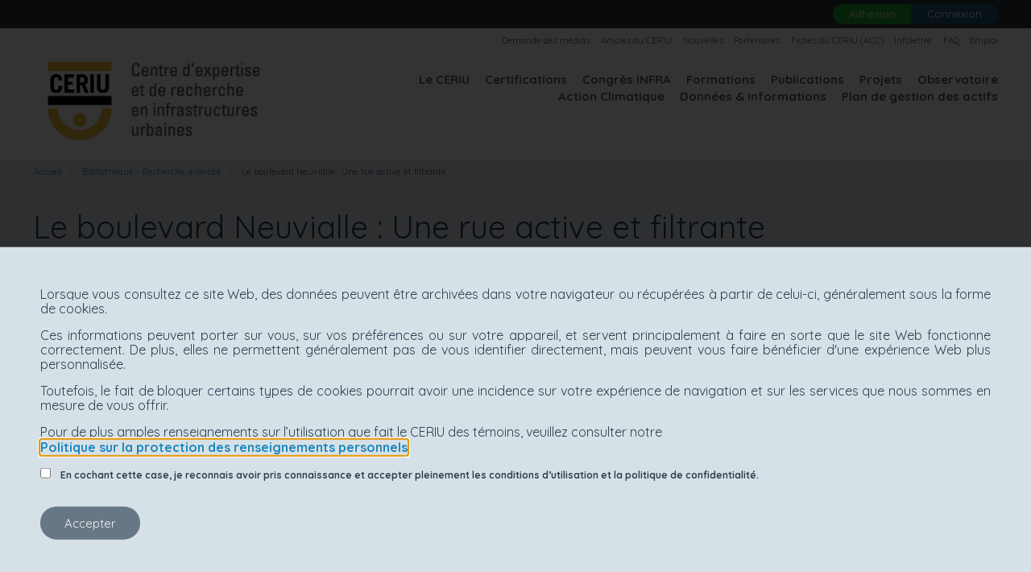

--- FILE ---
content_type: text/html; charset=UTF-8
request_url: https://ceriu.qc.ca/bibliotheque/boulevard-neuvialle-rue-active-filtrante
body_size: 34780
content:
<!DOCTYPE html>
<html lang="fr" dir="ltr">
  <head>
    <meta charset="utf-8" />
<meta name="Generator" content="Drupal 10 (https://www.drupal.org); Commerce 2" />
<meta name="MobileOptimized" content="width" />
<meta name="HandheldFriendly" content="true" />
<meta name="viewport" content="width=device-width, initial-scale=1.0" />
<meta property="og:url" content="http://www.ceriu.qc.ca/bibliotheque/boulevard-neuvialle-rue-active-filtrante" />
<meta property="og:type" content="article" />
<meta property="og:title" content="Le boulevard Neuvialle : Une rue active et filtrante" />
<meta property="og:description" content="Congrès INFRA 2022

21 novembre au 22 novembre -&amp;nbsp;Édition Hybride

Biographie&amp;nbsp;

M." />
<meta http-equiv="X-UA-Compatible" content="IE=edge,chrome=1" />
<link rel="icon" href="/themes/custom/ceriu/favicon.ico" type="image/vnd.microsoft.icon" />
<link rel="canonical" href="https://ceriu.qc.ca/bibliotheque/boulevard-neuvialle-rue-active-filtrante" />
<link rel="shortlink" href="https://ceriu.qc.ca/node/4520" />

      <title>Le boulevard Neuvialle : Une rue active et filtrante | CERIU</title>
      <link rel="stylesheet" media="all" href="/modules/contrib/commerce/modules/cart/css/commerce_cart.layout.css?tapxqh" />
<link rel="stylesheet" media="all" href="/themes/contrib/stable/css/system/components/align.module.css?tapxqh" />
<link rel="stylesheet" media="all" href="/themes/contrib/stable/css/system/components/fieldgroup.module.css?tapxqh" />
<link rel="stylesheet" media="all" href="/themes/contrib/stable/css/system/components/container-inline.module.css?tapxqh" />
<link rel="stylesheet" media="all" href="/themes/contrib/stable/css/system/components/clearfix.module.css?tapxqh" />
<link rel="stylesheet" media="all" href="/themes/contrib/stable/css/system/components/details.module.css?tapxqh" />
<link rel="stylesheet" media="all" href="/themes/contrib/stable/css/system/components/hidden.module.css?tapxqh" />
<link rel="stylesheet" media="all" href="/themes/contrib/stable/css/system/components/item-list.module.css?tapxqh" />
<link rel="stylesheet" media="all" href="/themes/contrib/stable/css/system/components/js.module.css?tapxqh" />
<link rel="stylesheet" media="all" href="/themes/contrib/stable/css/system/components/nowrap.module.css?tapxqh" />
<link rel="stylesheet" media="all" href="/themes/contrib/stable/css/system/components/position-container.module.css?tapxqh" />
<link rel="stylesheet" media="all" href="/themes/contrib/stable/css/system/components/reset-appearance.module.css?tapxqh" />
<link rel="stylesheet" media="all" href="/themes/contrib/stable/css/system/components/resize.module.css?tapxqh" />
<link rel="stylesheet" media="all" href="/themes/contrib/stable/css/system/components/system-status-counter.css?tapxqh" />
<link rel="stylesheet" media="all" href="/themes/contrib/stable/css/system/components/system-status-report-counters.css?tapxqh" />
<link rel="stylesheet" media="all" href="/themes/contrib/stable/css/system/components/system-status-report-general-info.css?tapxqh" />
<link rel="stylesheet" media="all" href="/themes/contrib/stable/css/system/components/tablesort.module.css?tapxqh" />
<link rel="stylesheet" media="all" href="/modules/custom/ceriu_address/css/toolbar.css?tapxqh" />
<link rel="stylesheet" media="all" href="/modules/contrib/commerce/modules/cart/css/commerce_cart.theme.css?tapxqh" />
<link rel="stylesheet" media="all" href="/modules/contrib/extlink/css/extlink.css?tapxqh" />
<link rel="stylesheet" media="all" href="/themes/contrib/classy/css/components/node.css?tapxqh" />
<link rel="stylesheet" media="all" href="/themes/custom/ceriu/bower_components/magnific-popup/dist/magnific-popup.css?tapxqh" />
<link rel="stylesheet" media="all" href="/libraries/slick-1.6.0/slick/slick.css?tapxqh" />
<link rel="stylesheet" media="all" href="/libraries/slick-1.6.0/slick/slick-theme.css?tapxqh" />
<link rel="stylesheet" media="all" href="//fonts.googleapis.com/css?family=Quicksand:300,400,700&amp;amp;subset=latin-ext" />
<link rel="stylesheet" media="all" href="/libraries/sidr-2.2.1/dist/stylesheets/jquery.sidr.dark.css?tapxqh" />
<link rel="stylesheet" media="all" href="/themes/custom/ceriu/assets/css/ceriu.style.css?tapxqh" />
<link rel="stylesheet" media="all" href="/themes/custom/ceriu/assets/css/custom.css?tapxqh" />

      
      <!-- Google Tag Manager -->
        <script>(function(w,d,s,l,i){w[l]=w[l]||[];w[l].push({'gtm.start':
        new Date().getTime(),event:'gtm.js'});var f=d.getElementsByTagName(s)[0],
        j=d.createElement(s),dl=l!='dataLayer'?'&l='+l:'';j.async=true;j.src=
        'https://www.googletagmanager.com/gtm.js?id='+i+dl;f.parentNode.insertBefore(j,f);
        })(window,document,'script','dataLayer','GTM-T8LZ2QR');</script>
      <!-- End Google Tag Manager -->
    </head>
  <body class="node-4520 node-type--publication role-anonymous role-not-administrator path--node page--publication ceriu">
    <!-- Google Tag Manager (noscript) -->
      <noscript>
        <iframe src="https://www.googletagmanager.com/ns.html?id=GTM-T8LZ2QR" height="0" width="0" style="display:none;visibility:hidden"></iframe>
      </noscript>
    <!-- End Google Tag Manager (noscript) -->

    <a href="#main-content" class="visually-hidden focusable">
      Aller au contenu principal
    </a>
    
      <div class="dialog-off-canvas-main-canvas" data-off-canvas-main-canvas>
    

<div  class="role-anonymous rnadmn site-wrapper">

    
    
  <div class="over-header">
    <div class="container">
        <div class="block block--overheaderblock">
  
    
  <div class="block__content">

    <div class="row">
      <div class="col-sm-12 col-md-8">
              </div>
      <div class="hidden-xs hidden-sm col-md-4 top-actions">

        
          <div class="btn-group">
            <a href="/node/79" class="btn btn-xs btn-success" title="Inscription">Adhésion</a>
            <a href="/user/login" class="btn btn-xs btn-info fancy_logind_disable" title="Se connecter">Connexion</a>
          </div>

        
              </div>
    </div>

  </div>
</div>


    </div>
  </div>

  <header class="header">
    <div class="container">
        <div class="block block--headerblock">
  
    
  <div class="block__content">

    <div class="row">
      <div class="col-xs-6 col-sm-6 col-md-4">
        <a href="/" class="logo" title="Accueil">
          <img class="logo" src="https://ceriu-prod.s3.ca-central-1.amazonaws.com/public/CERIU_Logo-Descrip_Fr_vertical700px-large_0.jpg" />
        </a>
      </div>
      <div class="col-xs-6 col-sm-6 col-md-8">
        

    
                                                                                                
                <ul class="menu navigation-secondaire nav">
    
                <li>
                  <a href="/demande-medias" data-drupal-link-system-path="node/5022">Demande des médias</a>
                      </li>
                <li>
                  <a href="/articles-du-ceriu" data-drupal-link-system-path="node/5119">Articles du CERIU</a>
                      </li>
                <li>
                  <a href="/medias-et-actualites" data-drupal-link-system-path="node/3869">Nouvelles</a>
                      </li>
                <li>
                  <a href="/partenaires" data-drupal-link-system-path="node/8">Partenaires</a>
                      </li>
                <li>
                  <a href="/fiche-du-ceriu-contenu-commandite" data-drupal-link-system-path="node/4467">Fiches du CERIU (ACC)</a>
                      </li>
                <li>
                  <a href="/infolettre" data-drupal-link-system-path="infolettre">Infolettre</a>
                      </li>
                <li>
                  <a href="https://ceriu.qc.ca/article/foire-aux-questions-techniques-du-ceriu" title="Foire aux Questions">FAQ</a>
                      </li>
                <li>
                  <a href="/ceriu-recrute" data-drupal-link-system-path="node/7">Emploi</a>
                      </li>
        </ul>
  


        
  


  <ul class="menu main nav navbar-nav">
                          
                
        <li class="nav-item dropdown">
                      <a href="/propos" title="À propos" class="nav-link dropdown-toggle" data-bs-toggle="dropdown" data-drupal-link-system-path="node/11">Le CERIU</a>
                          <div class="dropdown-menu">
              <a href="https://ceriu.qc.ca/propos" title="À propos " class="dropdown-item">À propos </a>
              <a href="https://ceriu.qc.ca/permanence-du-ceriu" title="L&#039;équipe du CERIU" class="dropdown-item">La permanence du CERIU</a>
              <a href="/propos/conseil-administration" title="Conseil d&#039;administration" class="dropdown-item" data-drupal-link-system-path="node/1441">Conseil d&#039;administration</a>
              <a href="/propos/conseils-permanents" title="Conseils permanents" class="dropdown-item" data-drupal-link-system-path="node/1445">Conseils permanents</a>
              <a href="/historique-du-ceriu" title="Historique du CERIU" class="dropdown-item" data-drupal-link-system-path="node/5008">Historique du CERIU</a>
              <a href="/propos/membres-ambassadeurs" title="Membres ambassadeurs" class="dropdown-item" data-drupal-link-system-path="node/1456">Membres Ambassadeurs</a>
              <a href="/propos/membres-gouverneurs" title="Membres gouverneurs" class="dropdown-item" data-drupal-link-system-path="node/1457">Membres Gouverneurs</a>
              <a href="https://ceriu.qc.ca/protection-renseignements-personnels" class="dropdown-item">Protection des renseignements personnels </a>
              <a href="/prix-du-ceriu" class="dropdown-item" data-drupal-link-system-path="node/5">Prix du CERIU</a>
  </div>
                              </li>
                      
                
        <li class="nav-item dropdown">
                      <a href="/ceriunassco" class="nav-link dropdown-toggle" data-bs-toggle="dropdown" data-drupal-link-system-path="node/3746">Certifications</a>
                          <div class="dropdown-menu">
              <a href="/ceriunassco" class="dropdown-item" data-drupal-link-system-path="node/3746">CERIU/NASSCO </a>
              <a href="/projets/nassco/operateurs" class="dropdown-item" data-drupal-link-system-path="projets/nassco/operateurs">Inspection télévisée des réseaux égouts (PACP/MACP/LACP)</a>
              <a href="/projets/gmotim/operateurs" class="dropdown-item" data-drupal-link-system-path="projets/gmotim/operateurs">Gestion mise en œuvre des travaux INFRA-MUN</a>
  </div>
                              </li>
                      
                
        <li class="nav-item">
                      <a href="https://ceriu.qc.ca/congres-2024" class="nav-link">Congrès INFRA</a>
                  </li>
                      
                
        <li class="nav-item">
                      <a href="/formations/recherche" title="." class="nav-link" data-drupal-link-system-path="formations/recherche">Formations</a>
                  </li>
                      
                
        <li class="nav-item active">
                      <a href="/bibliotheque" class="nav-link" data-drupal-link-system-path="bibliotheque">Publications</a>
                  </li>
                      
                
        <li class="nav-item">
                      <a href="https://ceriu.qc.ca/projets" class="nav-link">Projets</a>
                  </li>
                      
                
        <li class="nav-item">
                      <a href="/observatoire" class="nav-link" data-drupal-link-system-path="node/4263">Observatoire</a>
                  </li>
                      
                
        <li class="nav-item">
                      <a href="https://ceriu.qc.ca/article/action-climatique" class="nav-link">Action Climatique</a>
                  </li>
                      
                
        <li class="nav-item dropdown">
                      <a href="https://ceriu.qc.ca/article/donnees-informations" title="Données &amp; Informations " class="nav-link dropdown-toggle" data-bs-toggle="dropdown">Données &amp; Informations </a>
                          <div class="dropdown-menu">
              <a href="https://ceriu.qc.ca/article/donnees-informations" class="dropdown-item">Données &amp; Informations </a>
              <a href="https://ceriu.qc.ca/article/portrait-infrastructures-eau-municipalites-du-quebec" class="dropdown-item">Portrait des infrastructures en eau </a>
              <a href="https://inframunicipal.ca/" title="Inframunicipal" class="dropdown-item">Inframunicipal</a>
  </div>
                              </li>
                      
                
        <li class="nav-item dropdown">
                      <a href="https://ceriu.qc.ca/article/outils-realisation-plan-gestion-actifs-municipaux-eau-pga-eau" class="nav-link dropdown-toggle" data-bs-toggle="dropdown">Plan de gestion des actifs</a>
                          <div class="dropdown-menu">
              <a href="https://ceriu.qc.ca/article/outils-realisation-plan-gestion-actifs-municipaux-eau-pga-eau" class="dropdown-item">Plan de gestion des actifs </a>
              <a href="https://ceriu.qc.ca/article/serie-webinaires-pga-pas-pas" title="Série de webinaires PGA pas-à-pas" class="dropdown-item">Série de webinaires PGA pas-à-pas</a>
              <a href="https://ceriu.qc.ca/bibliotheque/outil-evaluation-batiments-municipaux" class="dropdown-item">Outil d&#039;évaluation des bâtiments municipaux </a>
  </div>
                              </li>
            </ul>


        <div class="mobile-menu">
          <a class="btn btn-primary btn-md" id="mobile-menu" href="#sidr">
            <i class="fa fa-bars" aria-hidden="true"></i>
            <i class="fa fa-times" aria-hidden="true"></i>
            <span>Menu</span>
          </a>
        </div>
      </div>
    </div>

  </div>
</div>


    </div>
  </header>

      <div class="over-content">
      <div class="container">
            <div class="block block--ceriu-breadcrumbs">
  
    
  <div class="block__content">
            <nav aria-label="breadcrumb" class="">
    <ol class="breadcrumb">
              <li class="breadcrumb-item ">
                      <a href="/">Accueil</a>
                  </li>
              <li class="breadcrumb-item ">
                      <a href="/bibliotheque">Bibliothèque - Recherche avancée</a>
                  </li>
              <li class="breadcrumb-item active">
                      Le boulevard Neuvialle : Une rue active et filtrante
                  </li>
          </ol>
  </nav>

      </div>
</div>
<div class="block block--ceriu-page-title">
  
    
  <div class="block__content">
          
  <div class="page-header">

    

          <h1 class="page-title"><span>Le boulevard Neuvialle : Une rue active et filtrante</span>
</h1>
    
    
    <br><div class="title-share"><div class="addthis_inline_share_toolbox_qd9d"></div></div>

  </div>


      </div>
</div>


      </div>
    </div>
  
  
      <main class="alpha-content" role="main">
              <div class="container">
          
            <div data-drupal-messages-fallback class="hidden"></div>

  <div class="block block--ceriu-content block--system-main">

  
    

            

<div class="row">
      <div class="col-sm-3 col-md-2">
      <div class="date small">
        <div>
  <div class="publication__date">
    <strong class="field__label">Date de publication</strong>
              <div class="field__item"><time datetime="2023-01-10T12:00:00Z">2023-01-10</time>
</div>
          </div>
</div>
      </div>
    </div>
    <div class="col-sm-9 col-md-7">

    <div class="publish-by small">
              <strong>Auteur</strong>
                  <div>Alexander Baker et Amélie Germain</div>
                    
      
      
    </div>

  </div>
  <div class="col-sm-12 col-md-3 text-right">
    
  </div>
</div>
<hr>
<div class="row">
  <div class="col-md-9">
    <article data-history-node-id="4520" class="node publication publication--full">

      
            

      <div class="node__content">

        
            <div class="publication__body"><p class="text-align-center">Congrès INFRA 2022</p>

<p class="text-align-center">21 novembre au 22 novembre -&nbsp;Édition Hybride</p>

<p class="text-align-center"><strong>Biographie&nbsp;</strong></p>

<p class="text-align-center"><span style="font-size:11pt"><span style="line-height:107%"><span style="font-family:Calibri,sans-serif"><span style="color:black">M. <strong>Alexandre Baker</strong> détient une maîtrise en Aménagement du territoire et développement régional de l’Université Laval. Il possède également un baccalauréat de l’Université d’Ottawa avec spécialisation en Études de l’environnement et concentration en Géographie. Il travaille depuis 2009 à titre de conseiller en environnement à la Ville de Québec où il intervient dans différents dossiers en lien avec les milieux hydriques, la gestion durable des eaux de pluie et les pratiques d’urbanisme durable. Auparavant, il a œuvré au sein d’une firme de génie-conseil, d’établissements d’enseignement, de la fonction publique et d’organismes à but non lucratif en environnement.</span></span></span></span></p>

<p><span style="font-size:11pt"><span style="line-height:107%"><span style="font-family:Calibri,sans-serif"><span style="color:black"><strong>Amélie Germain</strong>, M.Sc.A., AAPQ, AAPC, est architecte paysagiste à la Ville de Québec depuis 2012 et responsable du Plan de mise en valeur des rivières de Québec.&nbsp;</span></span></span></span><span style="font-size:11pt"><span style="line-height:107%"><span style="font-family:Calibri,sans-serif"><span style="color:black">Titulaire d’une maitrise en aménagement et détenant 18 années d’expérience dans le domaine, elle a aussi œuvré dans les milieux universitaire, communautaire et privé lui conférant un bagage riche en conception intégrée et gestion de projets.&nbsp;</span></span></span></span><span style="font-size:11pt"><span style="line-height:107%"><span style="font-family:Calibri,sans-serif"><span style="color:black">Amélie affectionne particulièrement les projets qui mettent en scène la nature en ville, en trouvant le juste équilibre entre la préservation des milieux naturels et l’appropriation citoyenne.</span></span></span></span><br>
&nbsp;</p>

<p class="text-align-center"><strong>Résumé de conférence</strong></p>

<p class="text-align-center">En 2021, la Ville de Québec a réaménagé un tronçon du boulevard Neuvialle qui permet de créer une nouvelle image à l’entrée du parc des Saules, par la mise en valeur du parcours de l’eau. La Ville a implanté des noues paysagères et un stationnement de pavés perméables pour contrôler à la source le ruissellement urbain, ainsi que de nouveaux aménagements piétonniers et cyclables.</p>
</div>
      
  <div class="publication__field-sectors">
    <strong class="field__label">Secteurs</strong>
          <div class="field__items">
              <div class="field__item"><a href="/bibliotheque?sort_by=date&amp;field_sectors%5B271%5D=271" hreflang="fr">Gestion d&#039;actifs</a></div>
          <div class="field__item"><a href="/bibliotheque?sort_by=date&amp;field_sectors%5B268%5D=268" hreflang="fr">Aménagements</a></div>
              </div>
      </div>

  <div class="publication__field-document-type">
    <strong class="field__label">Type de document</strong>
          <div class="field__items">
              <div class="field__item"><a href="/bibliotheque?sort_by=date&amp;field_document_type%5B263%5D=263" hreflang="fr">Conférences et webinaires</a></div>
              </div>
      </div>


        <h3>Documents</h3>

        
  <div class="publication__field-documents">
    <strong class="field__label">Documents</strong>
          <div class="field__items">
              <div class="field__item">
<div class="eck-entity document document-fichier has-options">
  <div class="meta clearfix">
          <div class="type">
        <i class="fa fa-file" aria-hidden="true"></i>
        <small style="text-transform:uppercase;" class="gray">pdf</small>
      </div>
      <div>
                  <a href="https://ceriu.qc.ca/system/files/2023-03/VilleQuebec_Projet_Neuvialle_20221121_CongresCERIU_INFRA2022.pdf" class="btn btn-xs btn-success" target="_blank"> Télécharger Projet Neuvialle</a>
              </div>
      </div>

  <div class="options">
          <div style="display: inline-block;margin: 0 2em 0 0; vertical-align:top;">
        <div>
                                    <i class="fa fa-check text-success" aria-hidden="true"></i>
                                            <strong>Accessible à tous</strong>
                  </div>
              </div>
      </div>
</div>
</div>
              </div>
      </div>


      </div>

    </article>
  </div>
  <div class="col-md-3 side-column">

    
    
    <div class="block block-recommande hidden-sm hidden-xs">
      <h3>Publications liées</h3>
      <div class="inner">

                            
<article data-history-node-id="5205" class="node well well-sm publication publication--teaser-column">

      <small class="gray">2026-01-24</small>
  
  
      <div>
      <strong class="no-margin">
        <a href="/bibliotheque/stationnement-ecologique-base-plein-air-sainte-foy" rel="bookmark"><span>Stationnement écologique de la base de plein air de Sainte-Foy</span>
</a>
      </strong>
    </div>
    

      <ul class="files-list hidden-600">
              <li><span><i class="fa fa-file-pdf-o" aria-hidden="true"></i> 1 fichier </span></li>
                </ul>
  
</article>

                            
<article data-history-node-id="5200" class="node well well-sm publication publication--teaser-column">

      <small class="gray">2025-12-20</small>
  
  
      <div>
      <strong class="no-margin">
        <a href="/bibliotheque/utiliser-geomatique-eaux-usees-gestion-debordements" rel="bookmark"><span>Utiliser la géomatique pour les eaux usées et la gestion des débordements</span>
</a>
      </strong>
    </div>
    

      <ul class="files-list hidden-600">
              <li><span><i class="fa fa-file-pdf-o" aria-hidden="true"></i> 1 fichier </span></li>
                </ul>
  
</article>

                            
<article data-history-node-id="5198" class="node well well-sm publication publication--teaser-column">

      <small class="gray">2025-12-20</small>
  
  
      <div>
      <strong class="no-margin">
        <a href="/bibliotheque/evaluer-performance-ouvrages-gestion-eaux-pluviales-cas-du-haut-bassin-versant-riviere" rel="bookmark"><span>Évaluer la performance des ouvrages de gestion des eaux pluviales – le cas du haut-bassin versant de la rivière Saint-Charles, Ville de Québec</span>
</a>
      </strong>
    </div>
    

      <ul class="files-list hidden-600">
              <li><span><i class="fa fa-file-pdf-o" aria-hidden="true"></i> 1 fichier </span></li>
                </ul>
  
</article>

              </div>
    </div>
  </div>
</div>

      
  </div>


          
        </div>
          </main>
  
  <main role="main" class="beta-content">
            <div class="block block--ceriu-ceriutimelineblock">
  
    
  <div class="block__content">
          
      </div>
</div>


      </main>

  
      <footer role="ad" class="ads">
      <div class="container">
            <div class="block-ads block block--publicites">
  
    
  <div class="block__content">
            <div class="ads-lbl">
        Publicité
              </div>

              <a href="/colloque-action-climatique">
          <img src="https://ceriu-prod.s3.ca-central-1.amazonaws.com/public/styles/publicite/public/2026-02/Colloque%20Action%20climatique%20%281%29.png?itok=IfOpIUt-"/>
        </a>
              <a href="https://ceriu.qc.ca/system/files/2026-02/Fiche-du-CERIU-contenu-commandite-%232-Clow-Canada-iHydrant.pdf">
          <img src="https://ceriu-prod.s3.ca-central-1.amazonaws.com/public/styles/publicite/public/2026-02/Banniere_Clow-Canada-Fiche-2-BigBox_350x250.jpg?itok=l7wg-vWH"/>
        </a>
      
      
    </div>
</div>


      </div>
    </footer>
  
      <footer role="footer" class="footer">
      <div class="container">
            <div class="block block--footerblock">
  
    
  <div class="block__content">

    <div class="row">
      <div class="col-sm-6 col-md-5 col-lg-4">

        <div class="row">
          <div class="col-sm-2">
            <img class="logo" src="/themes/custom/ceriu/assets/images/logo-blanc.svg" />
          </div>
          <div class="col-sm-10 infos">
            <div class="organism">Centre d’expertise et de recherche en infrastructures urbaines</div>
            <address>
              999, boul. de Maisonneuve Ouest, bureau 1620<br>
              Montréal (Québec) H3A 3L4, case postale 25<br>
              Téléphone: <a href="tel:15148489885" class="tel dashed">514 848-9885</a>
            </address>
            <div class="social">
              <a class="linkedin" href="https://www.linkedin.com/company/ceriu/" target="_blank"><img src="/themes/custom/ceriu/assets/images/linkedin.png" alt="LinkedIn"/></a>
              <a class="twitter" href="https://twitter.com/ceriu_1994" target="_blank"><img src="/themes/custom/ceriu/assets/images/twitter.png" alt="Twitter"/></a>
              <a class="facebook" href="https://www.facebook.com/ceriu.qc.ca" target="_blank"><img src="/themes/custom/ceriu/assets/images/facebook.png" alt="Facebook"/></a>
            </div>
          </div>
        </div>

      </div>
      <div class="hidden-xs col-sm-6 col-md-4 col-lg-5">

        
  


  <ul class="menu main nav navbar-nav">
                          
                
        <li class="nav-item">
                      <a href="/propos" title="À propos" class="nav-link" data-drupal-link-system-path="node/11">Le CERIU</a>
                  </li>
                      
                
        <li class="nav-item">
                      <a href="/ceriunassco" class="nav-link" data-drupal-link-system-path="node/3746">Certifications</a>
                  </li>
                      
                
        <li class="nav-item">
                      <a href="https://ceriu.qc.ca/congres-2024" class="nav-link">Congrès INFRA</a>
                  </li>
                      
                
        <li class="nav-item">
                      <a href="/formations/recherche" title="." class="nav-link" data-drupal-link-system-path="formations/recherche">Formations</a>
                  </li>
                      
                
        <li class="nav-item active">
                      <a href="/bibliotheque" class="nav-link" data-drupal-link-system-path="bibliotheque">Publications</a>
                  </li>
                      
                
        <li class="nav-item">
                      <a href="https://ceriu.qc.ca/projets" class="nav-link">Projets</a>
                  </li>
                      
                
        <li class="nav-item">
                      <a href="/observatoire" class="nav-link" data-drupal-link-system-path="node/4263">Observatoire</a>
                  </li>
                      
                
        <li class="nav-item">
                      <a href="https://ceriu.qc.ca/article/action-climatique" class="nav-link">Action Climatique</a>
                  </li>
                      
                
        <li class="nav-item">
                      <a href="https://ceriu.qc.ca/article/donnees-informations" title="Données &amp; Informations " class="nav-link">Données &amp; Informations </a>
                  </li>
                      
                
        <li class="nav-item">
                      <a href="https://ceriu.qc.ca/article/outils-realisation-plan-gestion-actifs-municipaux-eau-pga-eau" class="nav-link">Plan de gestion des actifs</a>
                  </li>
            </ul>



      </div>
      <div class="col-md-3 col-lg-3 blocks">

        <div class="row">

          <div class="col-600-12 col-xs-6 col-sm-4 col-md-12">

            <div class="block-question-expert">
              <h3>Une question ?</h3>
              <div>Contactez l'équipe et le réseau d’experts <a href="/contact" class="dashed">Contactez&#8209;nous</a> !</div>
            </div>

          </div>

        </div>

      </div>
    </div>


  </div>
</div>


      </div>
    </footer>
  
      <div class="subfooter">
      <div class="container">
            <div class="block block--ceriu-subfooterblock">
  
    
  <div class="block__content">

    <div class="row">
      <div class="col-sm-6 copy-ceriu">
        2026 &copy; CERIU <span class="pipe">|</span> <a href="/sitemap">Plan de site</a> <span class="pipe">|</span> <a href="https://www.monarq.ca/fr" target="_blank">Support web et hébergement par Monarq <img src="/themes/custom/ceriu/assets/images/monarq-logo.png" style="width: 16px;"></a>
      </div>
      <div class="col-sm-6">
      </div>
    </div>

  </div>
</div>


      </div>
    </div>
  
</div>
  <div class="background-opacity"></div>
<div class="consent-banner">
  <section class="consent-banner-wrapper">
    <div class="consent-banner-info">
      
            <div class="consent-banner__field-banner-text"><p class="text-align-justify western" lang="en-GB"><span style="background-color:#ffffff;font-size:12pt;line-height:100%;" lang="fr-CA">Lorsque vous consultez ce site Web, des données peuvent être archivées dans votre navigateur ou récupérées à partir de celui-ci, généralement sous la forme de cookies.</span></p><p class="text-align-justify western" lang="en-GB"><span style="background-color:#ffffff;font-size:12pt;line-height:100%;" lang="fr-CA">Ces informations peuvent porter sur vous, sur vos préférences ou sur votre appareil, et servent principalement à faire en sorte que le site Web fonctionne correctement. De plus, elles ne permettent généralement pas de vous identifier directement, mais peuvent vous faire bénéficier d'une expérience Web plus personnalisée.</span></p><p class="text-align-justify western" lang="en-GB"><span style="background-color:#ffffff;font-size:12pt;line-height:100%;" lang="fr-CA">Toutefois, le fait de bloquer certains types de cookies pourrait avoir une incidence sur votre expérience de navigation et sur les services que nous sommes en mesure de vous offrir.</span></p><p class="western" lang="en-GB"><span style="background-color:#ffffff;font-size:12pt;line-height:100%;" lang="fr-CA">Pour de plus amples renseignements sur l’utilisation que fait le CERIU des témoins, veuillez consulter notre </span><a href="https://ceriu.qc.ca/politique-protection-renseignements-personnels"><span style="background-color:#ffffff;border-style:none;display:inline-block;font-size:12pt;line-height:100%;padding:0cm;" lang="fr-CA"><strong>Politique sur la protection des renseignements personnels</strong></span></a><span style="background-color:#ffffff;border-style:none;display:inline-block;font-size:12pt;line-height:100%;padding:0cm;" lang="fr-CA"><strong>.</strong></span></p></div>
      
      <div class="checkbox-wrapper">
        <input type="checkbox" id="accept" name="accept" value="accept">
        <label for="accept">
            <div class="consent-banner__field-checkbox-text">En cochant cette case, je reconnais avoir pris connaissance et accepter pleinement les conditions d’utilisation et la politique de confidentialité.</div>
      </label>
      </div>
      <button class="js-accept-consent-banner-btn accept-consent-banner-btn btn-primary btn" disabled="true">Accepter</button>
    </div>
  </section>
</div>


  </div>

    
    <script type="application/json" data-drupal-selector="drupal-settings-json">{"path":{"baseUrl":"\/","pathPrefix":"","currentPath":"node\/4520","currentPathIsAdmin":false,"isFront":false,"currentLanguage":"fr","themeUrl":"themes\/custom\/ceriu"},"pluralDelimiter":"\u0003","suppressDeprecationErrors":true,"data":{"extlink":{"extTarget":true,"extTargetAppendNewWindowLabel":"(opens in a new window)","extTargetNoOverride":false,"extNofollow":false,"extTitleNoOverride":false,"extNoreferrer":false,"extFollowNoOverride":false,"extClass":"0","extLabel":"(link is external)","extImgClass":false,"extSubdomains":true,"extExclude":"","extInclude":"","extCssExclude":"","extCssInclude":"","extCssExplicit":"","extAlert":false,"extAlertText":"This link will take you to an external web site. We are not responsible for their content.","extHideIcons":false,"mailtoClass":"mailto","telClass":"","mailtoLabel":"(link sends email)","telLabel":"(link is a phone number)","extUseFontAwesome":false,"extIconPlacement":"append","extPreventOrphan":false,"extFaLinkClasses":"fa fa-external-link","extFaMailtoClasses":"fa fa-envelope-o","extAdditionalLinkClasses":"","extAdditionalMailtoClasses":"","extAdditionalTelClasses":"","extFaTelClasses":"fa fa-phone","whitelistedDomains":null,"extExcludeNoreferrer":""}},"has_consent_banner_content":true,"is_consent_banner_allowed_in_this_page":true,"user":{"uid":0,"permissionsHash":"e28dd586f9e7704ffa12d003d87238cf2424e5014ddf9ca6aba61410f2a2f063"}}</script>
<script src="/core/assets/vendor/jquery/jquery.min.js?v=3.7.1"></script>
<script src="/themes/custom/ceriu/bower_components/bootstrap-sass/assets/javascripts/bootstrap.min.js?v=10.4.6"></script>
<script src="/core/assets/vendor/once/once.min.js?v=1.0.1"></script>
<script src="https://ceriu-prod.s3.ca-central-1.amazonaws.com/public/languages/fr_ZhIae__unTgtPVIDatsOVL-HX4qwwFmOFOvQAXnaoss.js?tapxqh"></script>
<script src="/core/misc/drupalSettingsLoader.js?v=10.4.6"></script>
<script src="/core/misc/drupal.js?v=10.4.6"></script>
<script src="/core/misc/drupal.init.js?v=10.4.6"></script>
<script src="//s7.addthis.com/js/300/addthis_widget.js#pubid=ra-52af43613151c62c"></script>
<script src="/libraries/sidr-2.2.1/dist/jquery.sidr.js?tapxqh"></script>
<script src="/themes/custom/ceriu/bower_components/magnific-popup/dist/jquery.magnific-popup.js?v=1.1.0"></script>
<script src="/themes/custom/ceriu/assets/js/ceriu.script.js?v=10.4.6"></script>
<script src="/themes/custom/ceriu/assets/js/radix-rewrite.js?v=10.4.6"></script>
<script src="/themes/custom/ceriu/assets/js/page.js?tapxqh"></script>
<script src="/core/misc/debounce.js?v=10.4.6"></script>
<script src="/core/misc/form.js?v=10.4.6"></script>
<script src="/modules/contrib/commerce/modules/cart/js/commerce_cart.js?tapxqh"></script>
<script src="/modules/contrib/extlink/js/extlink.js?v=10.4.6"></script>
<script src="/libraries/slick-1.6.0/slick/slick.js?v=1.6.0"></script>
<script src="/modules/custom/kwdblocks/js/splash-slideshow.js?tapxqh"></script>

  </body>
</html>


--- FILE ---
content_type: text/css
request_url: https://ceriu.qc.ca/modules/custom/ceriu_address/css/toolbar.css?tapxqh
body_size: 55
content:
.toolbar .toolbar-icon-ceriu-address-validate-addresses:before {
  /* Hide the default icon area */
  display: none;
}

.toolbar .toolbar-icon-ceriu-address-validate-addresses {
  margin: -2px -3px;
  border-width: 2px 3px;
  border-style: solid;
  border-color: transparent;
}

.toolbar .toolbar-icon-ceriu-address-validate-addresses.items-active {
  border: 2px solid #b31b1b;
}

.toolbar .toolbar-icon-ceriu-address-validate-addresses .badge {
  display: inline-block;
  position: absolute;
  width: 20px;
  height: 20px;
  margin-top: -0.3125rem;
  left: 0.6667em;
  line-height: 20px;
  text-align: center;
  letter-spacing: -1px;
  color: white;
  font-size: 12.5px;
  font-weight: bold;
  /* Make the badge look like an icon */
  border-radius: 50%;
  background-repeat: no-repeat;
  background-attachment: scroll;
  background-position: center center;
  background-size: 100% auto;
}
.toolbar .toolbar-icon-ceriu-address-validate-addresses .badge.badge-clear {
  background-color: #90ee90;
  color: #444;
}
.toolbar .toolbar-icon-ceriu-address-validate-addresses .badge.badge-active {
  background-color: #b31b1b;
}
.toolbar .toolbar-icon-ceriu-address-validate-addresses .badge.badge-limit {
  /* fontsize of the &infin; html entity */
  font-size: 18px;
  font-weight: normal;
}


--- FILE ---
content_type: text/css
request_url: https://ceriu.qc.ca/themes/custom/ceriu/assets/css/custom.css?tapxqh
body_size: 1205
content:
@charset "UTF-8";

/**
 * Fichier css pour Christian
 */

/**
 * Fichier css pour Symetris styling
 */

.price-listing-container fieldset.price-listing + * {
  padding: 1em;
  background-color:#F39C12;
  color:#fff;
}
.price-listing-container .form-item-produits-3686-pass {
  font-size: 20px;
  font-weight: bold;
}

#coupon_redemption-ajax-wrapper {
  float: none!important;
  width: auto!important;
}

.path--checkout .checkout-pane-coupon-redemption {
  display: none;
}

.top-banner-block .container {
  width: 100%!important;
  padding: 0!important;
}

.top-banner-block .container img {
  display: block;
  margin: 15px auto;
}

.hidden-title .top-banner-block .container img {
  width: 100%;
}

.page--page-layout .hero {
  position: relative;
}

.page--page-layout .hero img {
  width: 100%;
}

.page--page-layout .hero .hero--cta {
  position: absolute;
  top: 10px;
  background-color: rgba(255,255,255, 0.75);
  margin: 30px;
  width: 400px;
  padding: 20px;
  border-radius: 15px;
  text-align: center;
}

.page--page-layout .hero .hero--cta h2 {
  margin-top: 0;
  text-align: left;
}

.page--page-layout .hero .hero--cta h4 {
  text-align: left;
  margin-bottom: 20px;
}

.page--page-layout h1 {
  margin-top: 0;
  text-align: center;
  margin-bottom: 30px;
}

.page--page-layout ul {
  list-style: none;
  padding: 0;
  margin-top: 15px;
}

.page--page-layout ul h2 {
  font-size: 22px;
  margin: 0 0 15px 0;
}

.page--page-layout ul h2.image-top {
  font-size: 22px;
  margin: 15px 0;
}

.page--page-layout .form-actions {
  text-align: center;
}

.page--page-layout ul h3 {
  font-size: 18px;
  margin: 0 0 15px 0;
}

.page--page-layout ul p {
  margin: 0;
}

.page--page-layout .beta-content ul li {
  margin-bottom: 30px;
}

.page--page-layout .bg-dark {
  background-color: #f8fafb;
}

.page--page-layout .layout {
  padding: 30px 0;
}

.page--page-layout .layout.no-padding {
  padding: 0;
}

.page--page-layout .panel {
  background-color: transparent;
  border: 2px solid #E8EEF1;
  border-radius: 5px;
}

.page--page-layout .panel-default > .panel-heading {
  background-color: transparent;
  padding-bottom: 0;
  border: none;
}

.page--page-layout fieldset .panel-body {
  padding-bottom: 0;
}
.field--type-mailchimp-lists-subscription legend {
  display: none;
}

.field--type-mailchimp-lists-subscription fieldset {
  box-shadow: none;
  margin-bottom: 0;
  border: 0;
}

.field--type-mailchimp-lists-subscription fieldset:after {
  display: none;
}

.field--type-mailchimp-lists-subscription fieldset:before {
  display: none;
}

.field--type-mailchimp-lists-subscription .filter__body .form-item .option::before {
  display: none;
}

.field--type-mailchimp-lists-subscription .filter__body {
  padding: 10px;
}

.path--dashboard li.messages__item:nth-child(2) {
  display: none;
}

.btn-orange {
  background: #f7941d;
  color: #fff;
}

.btn-orange:hover {
  background: #eebf35;
}


/* Form errors. */
label.error {
  color: #a51b00;
}
label[for] {
  cursor: pointer;
}
.form-item label.option {
  text-transform: none;
}
.form-item label.option input {
  vertical-align: middle;
}
.form-disabled label {
  color: #686868;
}
.form-disabled input.form-date,
.form-disabled input.form-text,
.form-disabled input.form-tel,
.form-disabled input.form-time,
.form-disabled input.form-email,
.form-disabled input.form-url,
.form-disabled input.form-search,
.form-disabled input.form-number,
.form-disabled input.form-color,
.form-disabled input.form-file,
.form-disabled textarea.form-textarea,
.form-disabled select.form-select {
  border-color: #d4d4d4;
  background-color: hsla(0, 0%, 0%, 0.08);
  box-shadow: none;
}

fieldset.error,
.form-item input.error,
.form-item textarea.error,
.form-item select.error {
  color: #a51b00;
  border-width: 1px;
  border-color: #e62600;
  background-color: hsla(15, 75%, 97%, 1);
  box-shadow: inset 0 5px 5px -5px #b8b8b8;
}
.form-item textarea.error + .cke {
  border-width: 1px;
  border-color: #e62600;
}
.form-item textarea.error + .ck-editor > .ck-editor__main {
  border: 1px solid #e62600;
}
.form-item input.error:focus,
.form-item textarea.error:focus,
.form-item select.error:focus {
  border-color: #e62600;
  outline: 0;
  background-color: #fcf4f2;
  box-shadow: inset 0 1px 3px rgba(0, 0, 0, 0.05), 0 0 8px 1px #e62600;
}
.form-required:after {
  width: 7px;
  height: 7px;
  background-size: 7px 7px;
}
.form-item--error-message {
  margin-top: 0.15em;
  color: #e32700;
}
.fieldset-wrapper > .form-item--error-message {
  margin-top: 0;
}
.text-format-wrapper .form-item--error-message {
  margin: 0;
  padding: 0.25em 0.666em 0;
  border: solid #ccc;
  border-width: 0 1px;
}
.form-required:after {
  display: inline-block;
  width: 6px;
  height: 6px;
  margin: 0 0.3em;
  content: "";
  vertical-align: super;
  /* Use a background image to prevent screen readers from announcing the text. */
  background-image: url(../../../../contrib/seven/images/icons/ee0000/required.svg);
  background-repeat: no-repeat;
  background-size: 6px 6px;
}
abbr.tabledrag-changed,
abbr.ajax-changed {
  border-bottom: none;
}
.form-item input.error,
.form-item textarea.error,
.form-item select.error {
  border: 2px solid red;
}
.fieldset__error-message:before,
.form-item--error-message:before {
  display: inline-block;
  width: 14px;
  height: 14px;
  content: "";
  vertical-align: sub;
  background: url(../../../images/icons/e32700/error.svg) no-repeat;
  background-size: contain;
}


--- FILE ---
content_type: text/plain
request_url: https://www.google-analytics.com/j/collect?v=1&_v=j102&a=1696370934&t=pageview&_s=1&dl=https%3A%2F%2Fceriu.qc.ca%2Fbibliotheque%2Fboulevard-neuvialle-rue-active-filtrante&ul=en-us%40posix&dt=Le%20boulevard%20Neuvialle%20%3A%20Une%20rue%20active%20et%20filtrante%20%7C%20CERIU&sr=1280x720&vp=1280x720&_u=YEBAAEABAAAAACAAI~&jid=1874394735&gjid=14787605&cid=613763993.1771890483&tid=UA-119545408-1&_gid=983857154.1771890483&_r=1&_slc=1&gtm=45He62j0n81T8LZ2QRv832164751za200zd832164751&gcd=13l3l3l3l1l1&dma=0&tag_exp=103116026~103200004~104527907~104528500~104684208~104684211~104869650~115938466~115938468~117455676~117455678&z=1266376851
body_size: -448
content:
2,cG-F0XE8ZT97K

--- FILE ---
content_type: application/javascript
request_url: https://ceriu.qc.ca/themes/custom/ceriu/assets/js/ceriu.script.js?v=10.4.6
body_size: 2020
content:
/**
 * @file
 * Custom scripts for theme.
 */
(function($) {

  /*Drupal.behaviors.ceriuInfolettre = {
    attach: function(context) {

      // Je met ça sur body pour prendre tous les cas de figure
      var $link = $('body', context).find("a[href='/infolettre']");
      var $block = $('.block-infolettre', context);

      // Formulaire en bas de page.
      $block.find('.ghost-btn', context).click(function(event) {
        $(this).closest('form').submit();
      });

      $block = $block.clone(true, true);
      $block.addClass('white-popup').addClass('small-popup');
      var msg = "<p>"+
                "Afin de vous abonner à notre infolettre, veuillez entrer votre courriel dans le champ ci-dessous. "+
                "Vous serez ensuite dirigé vers un second formulaire. Merci de le remplir également."+
                "</p>";
      $block.find("form").before(msg);

      $link.click(function(event) {
        event.preventDefault();

        $link.magnificPopup({
          items: {
            src: $block,
            type: 'inline'
          }
        }).magnificPopup('open');

      });

    }
  }*/

  /**
   * Menu Sidr pour la version mobile
   * @type {Object}
   */
  Drupal.behaviors.ceriuMobileMenu = {
    attach: function(context) {

      var $btn = $('#mobile-menu', context),
        logged = $("body").hasClass("page--logged-in");

      $btn.sidr({
        name: 'sidr-main',
        side: 'right',
        source: function(name) {
          var $container = $('.block--headerblock');

          var content = "",
            $clone,
            $mainMenu = $container.find('.main.menu'),
            $secoMenu = $container.find('.navigation-secondaire'),
            $miscActions = $('.top-actions');

          // Logo et bouton fermer
          var closeBtn = '<a class="btn sidr-close" href="#"><i class="fa fa-times" aria-hidden="true"></i></a>';
          var logoMenuMobile = '<a href="/"><img src="/themes/custom/ceriu/assets/images/logo-blanc.svg" /></a>';
          content += '<div class="side-menu-header">' + closeBtn + logoMenuMobile + '</div>';

          // Main menu
          $clone = $mainMenu.clone(false, false);
          $clone.find('.dropdown-menu').removeClass('dropdown-menu');
          $clone.find('.dropdown-toggle').removeAttr('data-toggle');
          content += '<ul class="primary">' + $clone.html() + '</ul>';
          $clone.remove();

          // Secondary menu : just in case
          $clone = $secoMenu.clone(true, true);
          $clone.find('.dropdown-menu').removeClass('dropdown-menu');
          $clone.find('.dropdown-toggle').removeAttr('data-toggle');
          content += '<ul class="secondary">' + $clone.html() + '</ul>';
          $clone.remove();

          // Misc buttons
          if (logged) {
            content += '<div class="misc"><a href="/dashboard" class="btn btn-block btn-info btn-sm">Mon compte</a><br><a href="/user/logout" class="btn btn-primary btn-block btn-xs">Déconnexion</a></div>';
            content += '<br>';
          } else {
            content += '<div class="misc">' + $miscActions.html() + '</div>';
            content += '<div class="margin-top-md">&nbsp;</div>';
          }

          return content;
        },
        onOpen: function() {
          $btn.addClass('opened');
        },
        onClose: function() {
          $btn.removeClass('opened');
        }
      });

      $(".site-wrapper", context).on("click", function() {
        $.sidr('close', 'sidr-main');
      });
      $(document, context).on('click', '.sidr-close', function() {
        $.sidr('close', 'sidr-main');
      });

    }
  }


  /**
   * Afficher la largeur d'écran dans la barre d'admin
   * @type {Object}
   */
  Drupal.behaviors.ceriuAdminOnly = {
    attach: function(context) {

      if ($('.role-administrator', context).length === 0) {
        return;
      }

      var $win = $(window);
      var $toolbar = $("#toolbar-bar", context);
      $toolbar.append('<div class="toolbar-tab screen-size"><a class="toolbar-item"></a></div>');
      $win.resize(function(event) {
        $toolbar.children('.screen-size').children().html('<i class="fa fa-arrows-h" aria-hidden="true"></i> ' + $win.width() + "px");
      }).resize();

    }
  }

  /**
   * Bouton avec un événement pour afficher un élément caché.
   * Il faut que l'élément avec la classe show-target ait aussi un attribut
   * data-target comportant la cible. La cible étant la classe ou le id incluant
   * le . ou le # pour distinguer la nature.
   *
   * @type {Object}
   */
  Drupal.behaviors.ceriuShowTarget = {
    attach: function(context) {

      var $btn = $(".show-target", context);

      $btn.each(function(index, el) {
        var $el = $(el);

        $el.click(function(event) {
          event.preventDefault();
          $el.slideUp('fast');
          var target = $(this).data('target');
          $(target).slideDown('fast');
        });
      });

    }
  }

  Drupal.behaviors.ceriuToggleTarget = {
    attach: function(context) {

      var $buttons = $("[data-target-toggle]", context);

      $buttons.each(function(index, button) {
        var $button = $(button);

        $button.on('click', function(event) {
          event.preventDefault();
          $button.toggleClass('opened');
          var $target = $('[data-target-name=' + $(this).data('target-toggle') + ']');
          $target.slideToggle('fast', function() {
            if($target.is(':visible')) {
              $target.attr('data-visible', 'false');
            } else {
              $target.attr('data-visible', 'true');
            }
          });
        });
      });

    }
  }

  Drupal.behaviors.ceriuStarBtn = {
    attach: function(context) {

      var $btn = $(".btn-custom-star", context);

      $btn.click(function(event) {
        var $this = $(this);

        if ($this.hasClass('selected')) {
          $this.tooltip('hide')
            .attr('title', $this.data('original-title'))
            .tooltip('fixTitle');

        } else {
          $this.tooltip('hide')
            .attr('title', 'Retirer de mon programme')
            .tooltip('fixTitle');

        }

        $this.toggleClass('selected');


      });

    }
  }

  Drupal.behaviors.ceriuBootstrapTabLeft = {
    attach: function(context) {
      var $tab = $('.tabs-left', context);
      var $select = $('<select/>');
      $tab.children('li').each(function(index, el) {
        var $a = $(el).children('a');
        $select.append('<option value="'+$a.attr('href')+'">' + $a.text() + '</option>');
      });
      $tab.append($select);
      $tab.children('select').change(function(event) {
        var href = $(this).val();
        $tab.find('a').filter(function(index) {
          return $(this).attr('href') == href;
        }).trigger("click");
      });

    }
  }

  Drupal.behaviors.autoTab = {
    attach: function(context) {
      $(once('auto-tab', 'body', context)).each(function() {
        if (window.location.hash) {
          $('.tabs__nav a[href="' + window.location.hash.toLowerCase() + '"]').tab('show');
        }

        $('.tabs__nav a').click(function () {
          let href = $(this).attr('href');
          if (href.charAt(0) == '#') {
            window.location.hash = href;
          }
        });
      });
    }
  }

})(jQuery);


--- FILE ---
content_type: image/svg+xml
request_url: https://ceriu.qc.ca/themes/custom/ceriu/assets/images/logo-blanc.svg
body_size: 346
content:
<svg viewBox="0 0 41 50" xmlns="http://www.w3.org/2000/svg" fill-rule="evenodd" clip-rule="evenodd" stroke-linejoin="round" stroke-miterlimit="1.414"><path fill="none" d="M0 0h40.996v49.956H0z"/><path d="M39.314 27.282H1.68v-5.324h37.634v5.324zM10.006 12.687H7.925v-.302c0-1.207-.529-1.54-1.361-1.54-.83 0-1.358.333-1.358 1.54v4.439c0 1.208.528 1.54 1.358 1.54.832 0 1.361-.332 1.361-1.54V16.1h2.081v.452c0 2.689-1.417 3.655-3.442 3.655-2.021 0-3.442-.966-3.442-3.655v-3.895c0-2.688 1.421-3.654 3.442-3.654 2.025 0 3.442.966 3.442 3.654v.03zm22.829-3.533v7.625c0 1.042.454 1.585 1.466 1.585 1.011 0 1.479-.543 1.479-1.585V9.154h2.084v7.641c0 2.4-1.421 3.411-3.563 3.411-2.146 0-3.549-1.011-3.549-3.411V9.154h2.083zM20.727 20.056h-2.085V9.155h3.021c2.505 0 3.699 1.208 3.699 3.26 0 1.36-.483 2.341-1.645 2.779l2.054 4.862h-2.235l-1.812-4.439h-.997v4.439zm-3.623-9.06h-3.623v2.506h2.761v1.843h-2.761v2.867h3.774v1.843h-5.859V9.154h5.708v1.842zm11.837 9.059h-2.085V9.154h2.085v10.901zm-7.142-9.179h-1.072v3.019h1.072c.921 0 1.481-.452 1.481-1.511 0-1.056-.56-1.508-1.481-1.508zM7.554 29.403c0 7.137 5.806 12.942 12.943 12.942S33.44 36.54 33.44 29.403h5.876c0 10.392-8.427 18.817-18.819 18.817-10.393 0-18.817-8.425-18.817-18.817h5.874zm12.944 2.777c2.214 0 4.012 1.8 4.012 4.012a4.016 4.016 0 0 1-4.012 4.013 4.018 4.018 0 0 1-4.014-4.013 4.018 4.018 0 0 1 4.014-4.012zM39.316 7.023H1.68V1.737h37.636v5.286z" fill="#fff"/></svg>

--- FILE ---
content_type: application/javascript; charset=UTF-8
request_url: https://www.googletagmanager.com/gtag/js?id=G-F0XE8ZT97K&cx=c&_slc=1
body_size: 151841
content:

// Copyright 2012 Google Inc. All rights reserved.
 
(function(){

var data = {
"resource": {
  "version":"1",
  
  "macros":[{"function":"__e"},{"function":"__c","vtp_value":""},{"function":"__c","vtp_value":0}],
  "tags":[{"function":"__ogt_1p_data_v2","priority":12,"vtp_isAutoEnabled":true,"vtp_autoPhoneEnabled":true,"vtp_autoCollectExclusionSelectors":["list",["map","exclusionSelector",""]],"vtp_isEnabled":true,"vtp_autoAddressEnabled":true,"vtp_autoEmailEnabled":true,"vtp_isAutoCollectPiiEnabledFlag":true,"tag_id":4},{"function":"__ccd_ga_first","priority":11,"vtp_instanceDestinationId":"G-F0XE8ZT97K","tag_id":17},{"function":"__set_product_settings","priority":10,"vtp_instanceDestinationId":"G-F0XE8ZT97K","vtp_foreignTldMacroResult":["macro",1],"vtp_isChinaVipRegionMacroResult":["macro",2],"tag_id":16},{"function":"__ccd_ga_regscope","priority":9,"vtp_settingsTable":["list",["map","redactFieldGroup","DEVICE_AND_GEO","disallowAllRegions",false,"disallowedRegions",""],["map","redactFieldGroup","GOOGLE_SIGNALS","disallowAllRegions",true,"disallowedRegions",""]],"vtp_instanceDestinationId":"G-F0XE8ZT97K","tag_id":15},{"function":"__ccd_em_download","priority":8,"vtp_includeParams":true,"vtp_instanceDestinationId":"G-F0XE8ZT97K","tag_id":14},{"function":"__ccd_em_form","priority":7,"vtp_includeParams":true,"vtp_instanceDestinationId":"G-F0XE8ZT97K","tag_id":13},{"function":"__ccd_em_site_search","priority":6,"vtp_searchQueryParams":"q,s,search,query,keyword","vtp_includeParams":true,"vtp_instanceDestinationId":"G-F0XE8ZT97K","tag_id":12},{"function":"__ccd_em_video","priority":5,"vtp_includeParams":true,"vtp_instanceDestinationId":"G-F0XE8ZT97K","tag_id":11},{"function":"__ccd_conversion_marking","priority":4,"vtp_conversionRules":["list",["map","matchingRules","{\"type\":5,\"args\":[{\"stringValue\":\"purchase\"},{\"contextValue\":{\"namespaceType\":1,\"keyParts\":[\"eventName\"]}}]}"],["map","matchingRules","{\"type\":5,\"args\":[{\"stringValue\":\"inscription__funnel_\"},{\"contextValue\":{\"namespaceType\":1,\"keyParts\":[\"eventName\"]}}]}"],["map","matchingRules","{\"type\":5,\"args\":[{\"stringValue\":\"inscription__value_\"},{\"contextValue\":{\"namespaceType\":1,\"keyParts\":[\"eventName\"]}}]}"]],"vtp_instanceDestinationId":"G-F0XE8ZT97K","tag_id":10},{"function":"__ogt_event_create","priority":3,"vtp_eventName":"inscription__funnel_","vtp_isCopy":true,"vtp_instanceDestinationId":"G-F0XE8ZT97K","vtp_precompiledRule":["map","new_event_name","inscription__funnel_","merge_source_event_params",true,"event_name_predicate",["list",["map","values",["list",["map","type","event_name"],["map","type","const","const_value","page_view"]],"type","eq"]],"conditions",["list",["map","predicates",["list",["map","values",["list",["map","type","event_param","event_param",["map","param_name","page_path"]],["map","type","const","const_value","\/registration\/step5"]],"type","eqi"]]]]],"tag_id":9},{"function":"__ogt_event_create","priority":2,"vtp_eventName":"inscription__value_","vtp_isCopy":true,"vtp_instanceDestinationId":"G-F0XE8ZT97K","vtp_precompiledRule":["map","new_event_name","inscription__value_","merge_source_event_params",true,"event_name_predicate",["list",["map","values",["list",["map","type","event_name"],["map","type","const","const_value","order"]],"type","eqi"]],"conditions",["list",["map","predicates",["list",["map","values",["list",["map","type","event_param","event_param",["map","param_name","event_category"]],["map","type","const","const_value","registration"]],"type","eqi"]]]]],"tag_id":8},{"function":"__ccd_auto_redact","priority":1,"vtp_redactEmail":false,"vtp_instanceDestinationId":"G-F0XE8ZT97K","tag_id":7},{"function":"__gct","vtp_trackingId":"G-F0XE8ZT97K","vtp_sessionDuration":0,"tag_id":1},{"function":"__ccd_ga_last","priority":0,"vtp_instanceDestinationId":"G-F0XE8ZT97K","tag_id":6}],
  "predicates":[{"function":"_eq","arg0":["macro",0],"arg1":"gtm.js"},{"function":"_eq","arg0":["macro",0],"arg1":"gtm.init"}],
  "rules":[[["if",0],["add",12]],[["if",1],["add",0,13,11,10,9,8,7,6,5,4,3,2,1]]]
},
"runtime":[ [50,"__c",[46,"a"],[36,[17,[15,"a"],"value"]]]
 ,[50,"__ccd_auto_redact",[46,"a"],[50,"v",[46,"aF"],[36,[2,[15,"aF"],"replace",[7,[15,"u"],"\\$1"]]]],[50,"w",[46,"aF"],[52,"aG",[30,["c",[15,"aF"]],[15,"aF"]]],[52,"aH",[7]],[65,"aI",[2,[15,"aG"],"split",[7,""]],[46,[53,[52,"aJ",[7,["v",[15,"aI"]]]],[52,"aK",["d",[15,"aI"]]],[22,[12,[15,"aK"],[45]],[46,[53,[36,["d",["v",[15,"aF"]]]]]]],[22,[21,[15,"aK"],[15,"aI"]],[46,[53,[2,[15,"aJ"],"push",[7,[15,"aK"]]],[22,[21,[15,"aI"],[2,[15,"aI"],"toLowerCase",[7]]],[46,[53,[2,[15,"aJ"],"push",[7,["d",[2,[15,"aI"],"toLowerCase",[7]]]]]]],[46,[22,[21,[15,"aI"],[2,[15,"aI"],"toUpperCase",[7]]],[46,[53,[2,[15,"aJ"],"push",[7,["d",[2,[15,"aI"],"toUpperCase",[7]]]]]]]]]]]]],[22,[18,[17,[15,"aJ"],"length"],1],[46,[53,[2,[15,"aH"],"push",[7,[0,[0,"(?:",[2,[15,"aJ"],"join",[7,"|"]]],")"]]]]],[46,[53,[2,[15,"aH"],"push",[7,[16,[15,"aJ"],0]]]]]]]]],[36,[2,[15,"aH"],"join",[7,""]]]],[50,"x",[46,"aF","aG","aH"],[52,"aI",["z",[15,"aF"],[15,"aH"]]],[22,[28,[15,"aI"]],[46,[36,[15,"aF"]]]],[22,[28,[17,[15,"aI"],"search"]],[46,[36,[15,"aF"]]]],[41,"aJ"],[3,"aJ",[17,[15,"aI"],"search"]],[65,"aK",[15,"aG"],[46,[53,[52,"aL",[7,["v",[15,"aK"]],["w",[15,"aK"]]]],[65,"aM",[15,"aL"],[46,[53,[52,"aN",[30,[16,[15,"t"],[15,"aM"]],[43,[15,"t"],[15,"aM"],["b",[0,[0,"([?&]",[15,"aM"]],"=)([^&]*)"],"gi"]]]],[3,"aJ",[2,[15,"aJ"],"replace",[7,[15,"aN"],[0,"$1",[15,"r"]]]]]]]]]]],[22,[20,[15,"aJ"],[17,[15,"aI"],"search"]],[46,[36,[15,"aF"]]]],[22,[20,[16,[15,"aJ"],0],"&"],[46,[3,"aJ",[2,[15,"aJ"],"substring",[7,1]]]]],[22,[21,[16,[15,"aJ"],0],"?"],[46,[3,"aJ",[0,"?",[15,"aJ"]]]]],[22,[20,[15,"aJ"],"?"],[46,[3,"aJ",""]]],[43,[15,"aI"],"search",[15,"aJ"]],[36,["aA",[15,"aI"],[15,"aH"]]]],[50,"z",[46,"aF","aG"],[22,[20,[15,"aG"],[17,[15,"s"],"PATH"]],[46,[53,[3,"aF",[0,[15,"y"],[15,"aF"]]]]]],[36,["f",[15,"aF"]]]],[50,"aA",[46,"aF","aG"],[41,"aH"],[3,"aH",""],[22,[20,[15,"aG"],[17,[15,"s"],"URL"]],[46,[53,[41,"aI"],[3,"aI",""],[22,[30,[17,[15,"aF"],"username"],[17,[15,"aF"],"password"]],[46,[53,[3,"aI",[0,[15,"aI"],[0,[0,[0,[17,[15,"aF"],"username"],[39,[17,[15,"aF"],"password"],":",""]],[17,[15,"aF"],"password"]],"@"]]]]]],[3,"aH",[0,[0,[0,[17,[15,"aF"],"protocol"],"//"],[15,"aI"]],[17,[15,"aF"],"host"]]]]]],[36,[0,[0,[0,[15,"aH"],[17,[15,"aF"],"pathname"]],[17,[15,"aF"],"search"]],[17,[15,"aF"],"hash"]]]],[50,"aB",[46,"aF","aG"],[41,"aH"],[3,"aH",[2,[15,"aF"],"replace",[7,[15,"n"],[15,"r"]]]],[22,[30,[20,[15,"aG"],[17,[15,"s"],"URL"]],[20,[15,"aG"],[17,[15,"s"],"PATH"]]],[46,[53,[52,"aI",["z",[15,"aH"],[15,"aG"]]],[22,[20,[15,"aI"],[44]],[46,[36,[15,"aH"]]]],[52,"aJ",[17,[15,"aI"],"search"]],[52,"aK",[2,[15,"aJ"],"replace",[7,[15,"o"],[15,"r"]]]],[22,[20,[15,"aJ"],[15,"aK"]],[46,[36,[15,"aH"]]]],[43,[15,"aI"],"search",[15,"aK"]],[3,"aH",["aA",[15,"aI"],[15,"aG"]]]]]],[36,[15,"aH"]]],[50,"aC",[46,"aF"],[22,[20,[15,"aF"],[15,"q"]],[46,[53,[36,[17,[15,"s"],"PATH"]]]],[46,[22,[21,[2,[15,"p"],"indexOf",[7,[15,"aF"]]],[27,1]],[46,[53,[36,[17,[15,"s"],"URL"]]]],[46,[53,[36,[17,[15,"s"],"TEXT"]]]]]]]],[50,"aD",[46,"aF","aG"],[41,"aH"],[3,"aH",false],[52,"aI",["e",[15,"aF"]]],[38,[15,"aI"],[46,"string","array","object"],[46,[5,[46,[52,"aJ",["aB",[15,"aF"],[15,"aG"]]],[22,[21,[15,"aF"],[15,"aJ"]],[46,[53,[36,[15,"aJ"]]]]],[4]]],[5,[46,[53,[41,"aK"],[3,"aK",0],[63,[7,"aK"],[23,[15,"aK"],[17,[15,"aF"],"length"]],[33,[15,"aK"],[3,"aK",[0,[15,"aK"],1]]],[46,[53,[52,"aL",["aD",[16,[15,"aF"],[15,"aK"]],[17,[15,"s"],"TEXT"]]],[22,[21,[15,"aL"],[44]],[46,[53,[43,[15,"aF"],[15,"aK"],[15,"aL"]],[3,"aH",true]]]]]]]],[4]]],[5,[46,[54,"aK",[15,"aF"],[46,[53,[52,"aL",["aD",[16,[15,"aF"],[15,"aK"]],[17,[15,"s"],"TEXT"]]],[22,[21,[15,"aL"],[44]],[46,[53,[43,[15,"aF"],[15,"aK"],[15,"aL"]],[3,"aH",true]]]]]]],[4]]]]],[36,[39,[15,"aH"],[15,"aF"],[44]]]],[50,"aE",[46,"aF","aG"],[52,"aH",[30,[2,[15,"aF"],"getMetadata",[7,[17,[15,"h"],"AB"]]],[7]]],[22,[20,[2,[15,"aH"],"indexOf",[7,[15,"aG"]]],[27,1]],[46,[53,[2,[15,"aH"],"push",[7,[15,"aG"]]]]]],[2,[15,"aF"],"setMetadata",[7,[17,[15,"h"],"AB"],[15,"aH"]]]],[52,"b",["require","internal.createRegex"]],[52,"c",["require","decodeUriComponent"]],[52,"d",["require","encodeUriComponent"]],[52,"e",["require","getType"]],[52,"f",["require","parseUrl"]],[52,"g",["require","internal.registerCcdCallback"]],[52,"h",[15,"__module_metadataSchema"]],[52,"i",[15,"__module_goldEventUsageId"]],[52,"j",[17,[15,"a"],"instanceDestinationId"]],[52,"k",[17,[15,"a"],"redactEmail"]],[52,"l",[17,[15,"a"],"redactQueryParams"]],[52,"m",[39,[15,"l"],[2,[15,"l"],"split",[7,","]],[7]]],[22,[1,[28,[17,[15,"m"],"length"]],[28,[15,"k"]]],[46,[53,[2,[15,"a"],"gtmOnSuccess",[7]],[36]]]],[52,"n",["b","[A-Z0-9._%+-]+@[A-Z0-9.-]+\\.[A-Z]{2,}","gi"]],[52,"o",["b",[0,"([A-Z0-9._-]|%25|%2B)+%40[A-Z0-9.-]","+\\.[A-Z]{2,}"],"gi"]],[52,"p",[7,"page_location","page_referrer","page_path","link_url","video_url","form_destination"]],[52,"q","page_path"],[52,"r","(redacted)"],[52,"s",[8,"TEXT",0,"URL",1,"PATH",2]],[52,"t",[8]],[52,"u",["b","([\\\\^$.|?*+(){}]|\\[|\\[)","g"]],[52,"y","http://."],["g",[15,"j"],[51,"",[7,"aF"],[22,[15,"k"],[46,[53,[52,"aG",[2,[15,"aF"],"getHitKeys",[7]]],[65,"aH",[15,"aG"],[46,[53,[22,[20,[15,"aH"],"_sst_parameters"],[46,[6]]],[52,"aI",[2,[15,"aF"],"getHitData",[7,[15,"aH"]]]],[22,[28,[15,"aI"]],[46,[6]]],[52,"aJ",["aC",[15,"aH"]]],[52,"aK",["aD",[15,"aI"],[15,"aJ"]]],[22,[21,[15,"aK"],[44]],[46,[53,[2,[15,"aF"],"setHitData",[7,[15,"aH"],[15,"aK"]]],["aE",[15,"aF"],[39,[2,[15,"aF"],"getMetadata",[7,[17,[15,"h"],"BN"]]],[17,[15,"i"],"W"],[17,[15,"i"],"O"]]]]]]]]]]]],[22,[17,[15,"m"],"length"],[46,[53,[65,"aG",[15,"p"],[46,[53,[52,"aH",[2,[15,"aF"],"getHitData",[7,[15,"aG"]]]],[22,[28,[15,"aH"]],[46,[6]]],[52,"aI",[39,[20,[15,"aG"],[15,"q"]],[17,[15,"s"],"PATH"],[17,[15,"s"],"URL"]]],[52,"aJ",["x",[15,"aH"],[15,"m"],[15,"aI"]]],[22,[21,[15,"aJ"],[15,"aH"]],[46,[53,[2,[15,"aF"],"setHitData",[7,[15,"aG"],[15,"aJ"]]],["aE",[15,"aF"],[39,[2,[15,"aF"],"getMetadata",[7,[17,[15,"h"],"BN"]]],[17,[15,"i"],"X"],[17,[15,"i"],"P"]]]]]]]]]]]]]],[2,[15,"a"],"gtmOnSuccess",[7]]]
 ,[50,"__ccd_conversion_marking",[46,"a"],[22,[30,[28,[17,[15,"a"],"conversionRules"]],[20,[17,[17,[15,"a"],"conversionRules"],"length"],0]],[46,[53,[2,[15,"a"],"gtmOnSuccess",[7]],[36]]]],[52,"b",["require","internal.copyPreHit"]],[52,"c",["require","internal.evaluateBooleanExpression"]],[52,"d",["require","internal.registerCcdCallback"]],[52,"e",[15,"__module_metadataSchema"]],[52,"f","first_visit"],[52,"g","session_start"],[41,"h"],[41,"i"],["d",[17,[15,"a"],"instanceDestinationId"],[51,"",[7,"j"],[52,"k",[8,"preHit",[15,"j"]]],[65,"l",[17,[15,"a"],"conversionRules"],[46,[53,[22,["c",[17,[15,"l"],"matchingRules"],[15,"k"]],[46,[53,[2,[15,"j"],"setMetadata",[7,[17,[15,"e"],"AT"],true]],[4]]]]]]],[22,[2,[15,"j"],"getMetadata",[7,[17,[15,"e"],"AY"]]],[46,[53,[22,[28,[15,"h"]],[46,[53,[52,"l",["b",[15,"j"],[8,"omitHitData",true,"omitMetadata",true]]],[2,[15,"l"],"setEventName",[7,[15,"f"]]],[3,"h",[8,"preHit",[15,"l"]]]]]],[65,"l",[17,[15,"a"],"conversionRules"],[46,[53,[22,["c",[17,[15,"l"],"matchingRules"],[15,"h"]],[46,[53,[2,[15,"j"],"setMetadata",[7,[17,[15,"e"],"AZ"],true]],[4]]]]]]]]]],[22,[2,[15,"j"],"getMetadata",[7,[17,[15,"e"],"BK"]]],[46,[53,[22,[28,[15,"i"]],[46,[53,[52,"l",["b",[15,"j"],[8,"omitHitData",true,"omitMetadata",true]]],[2,[15,"l"],"setEventName",[7,[15,"g"]]],[3,"i",[8,"preHit",[15,"l"]]]]]],[65,"l",[17,[15,"a"],"conversionRules"],[46,[53,[22,["c",[17,[15,"l"],"matchingRules"],[15,"i"]],[46,[53,[2,[15,"j"],"setMetadata",[7,[17,[15,"e"],"BL"],true]],[4]]]]]]]]]]]],[2,[15,"a"],"gtmOnSuccess",[7]],[36]]
 ,[50,"__ccd_em_download",[46,"a"],[50,"q",[46,"v"],[36,[1,[15,"v"],[21,[2,[2,[15,"v"],"toLowerCase",[7]],"match",[7,[15,"p"]]],[45]]]]],[50,"r",[46,"v"],[52,"w",[2,[17,[15,"v"],"pathname"],"split",[7,"."]]],[52,"x",[39,[18,[17,[15,"w"],"length"],1],[16,[15,"w"],[37,[17,[15,"w"],"length"],1]],""]],[36,[16,[2,[15,"x"],"split",[7,"/"]],0]]],[50,"s",[46,"v"],[36,[39,[12,[2,[17,[15,"v"],"pathname"],"substring",[7,0,1]],"/"],[17,[15,"v"],"pathname"],[0,"/",[17,[15,"v"],"pathname"]]]]],[50,"t",[46,"v"],[41,"w"],[3,"w",""],[22,[1,[15,"v"],[17,[15,"v"],"href"]],[46,[53,[41,"x"],[3,"x",[2,[17,[15,"v"],"href"],"indexOf",[7,"#"]]],[3,"w",[39,[23,[15,"x"],0],[17,[15,"v"],"href"],[2,[17,[15,"v"],"href"],"substring",[7,0,[15,"x"]]]]]]]],[36,[15,"w"]]],[52,"b",["require","internal.getProductSettingsParameter"]],[52,"c",["require","templateStorage"]],[52,"d",[15,"__module_autoEventBlockSchema"]],[52,"e",[15,"__module_ccdEmDownloadActivity"]],[52,"f",[17,[15,"d"],"A"]],[52,"g","file_download"],[52,"h","isRegistered"],[52,"i",[17,[15,"a"],"instanceDestinationId"]],[22,["b",[15,"i"],[15,"f"]],[46,[53,[2,[15,"a"],"gtmOnSuccess",[7]],[36]]]],[2,[15,"e"],"A",[7,[15,"i"],[17,[15,"a"],"includeParams"]]],[22,[2,[15,"c"],"getItem",[7,[15,"h"]]],[46,[53,[2,[15,"a"],"gtmOnSuccess",[7]],[36]]]],[52,"j",["require","internal.addDataLayerEventListener"]],[52,"k",["require","internal.enableAutoEventOnLinkClick"]],[52,"l",[15,"__module_enhancedMeasurement"]],[52,"m",["require","parseUrl"]],[52,"n",["require","internal.sendGtagEvent"]],[52,"o",[2,[15,"l"],"A",[7,"download"]]],[52,"p",[0,"^(pdf|xlsx?|docx?|txt|rtf|csv|exe|key|pp(s|t|tx)|7z|pkg|rar|gz|zip|avi|","mov|mp4|mpe?g|wmv|midi?|mp3|wav|wma)$"]],[52,"u",["k",[8,"checkValidation",true]]],[22,[28,[15,"u"]],[46,[53,[2,[15,"a"],"gtmOnFailure",[7]],[36]]]],[2,[15,"c"],"setItem",[7,[15,"h"],true]],["j","gtm.linkClick",[51,"",[7,"v","w"],["w"],[52,"x",[8,"eventId",[16,[15,"v"],"gtm.uniqueEventId"],"deferrable",true]],[52,"y",[16,[15,"v"],"gtm.elementUrl"]],[52,"z",["m",[15,"y"]]],[22,[28,[15,"z"]],[46,[36]]],[52,"aA",["r",[15,"z"]]],[22,[28,["q",[15,"aA"]]],[46,[53,[36]]]],[52,"aB",[8,"link_id",[16,[15,"v"],"gtm.elementId"],"link_url",["t",[15,"z"]],"link_text",[16,[15,"v"],"gtm.elementText"],"file_name",["s",[15,"z"]],"file_extension",[15,"aA"]]],[2,[15,"l"],"B",[7,[15,"x"]]],["n",[15,"o"],[15,"g"],[15,"aB"],[15,"x"]]],[15,"u"]],[2,[15,"a"],"gtmOnSuccess",[7]]]
 ,[50,"__ccd_em_form",[46,"a"],[50,"v",[46,"aC"],[52,"aD",[30,[16,[15,"aC"],[15,"n"]],[8]]],[43,[15,"aD"],"event_usage",[7,[17,[15,"h"],"H"]]],[43,[15,"aC"],[15,"n"],[15,"aD"]]],[50,"w",[46,"aC","aD"],[52,"aE",[30,[16,[15,"aC"],[15,"n"]],[8]]],[22,[16,[15,"aD"],"gtm.formCanceled"],[46,[53,[43,[15,"aE"],[15,"o"],true]]]],[2,[15,"s"],"B",[7,[15,"aC"],[15,"aE"]]]],[50,"x",[46,"aC","aD","aE"],[52,"aF",[2,[15,"u"],"filter",[7,[51,"",[7,"aH"],[36,[20,[2,[15,"aH"],"indexOf",[7,"AW-"]],0]]]]]],[22,[18,[17,[15,"aF"],"length"],0],[46,[53,["t",[15,"aF"],[15,"aC"],[15,"aD"],[15,"aE"]]]]],[52,"aG",[2,[15,"u"],"filter",[7,[51,"",[7,"aH"],[36,[21,[2,[15,"aH"],"indexOf",[7,"AW-"]],0]]]]]],[22,[18,[17,[15,"aG"],"length"],0],[46,[53,[43,[15,"aE"],"deferrable",true],["t",[15,"aG"],[15,"aC"],[15,"aD"],[15,"aE"]]]]]],[52,"b",[15,"__module_features"]],[52,"c",[15,"__module_ccdEmFormActivity"]],[52,"d",["require","internal.getProductSettingsParameter"]],[52,"e",["require","internal.isFeatureEnabled"]],[52,"f",["require","queryPermission"]],[52,"g",["require","templateStorage"]],[52,"h",[15,"__module_goldEventUsageId"]],[52,"i",[15,"__module_autoEventBlockSchema"]],[52,"j",[17,[15,"i"],"B"]],[52,"k","form_submit"],[52,"l","form_start"],[52,"m","isRegistered"],[52,"n","eventMetadata"],[52,"o","form_event_canceled"],[52,"p",[17,[15,"a"],"instanceDestinationId"]],[22,["d",[15,"p"],[15,"j"]],[46,[53,[2,[15,"a"],"gtmOnSuccess",[7]],[36]]]],[2,[15,"c"],"A",[7,[17,[15,"a"],"instanceDestinationId"],[17,[15,"a"],"skipValidation"],[17,[15,"a"],"includeParams"]]],[22,[2,[15,"g"],"getItem",[7,[15,"m"]]],[46,[53,[2,[15,"a"],"gtmOnSuccess",[7]],[36]]]],[2,[15,"g"],"setItem",[7,[15,"m"],true]],[52,"q",["require","internal.addFormInteractionListener"]],[52,"r",["require","internal.addFormSubmitListener"]],[52,"s",[15,"__module_enhancedMeasurement"]],[52,"t",["require","internal.sendGtagEvent"]],[52,"u",[2,[15,"s"],"A",[7,"form"]]],[52,"y",[8]],[52,"z",[51,"",[7,"aC","aD"],[22,[15,"aD"],[46,["aD"]]],[52,"aE",[16,[15,"aC"],"gtm.elementId"]],[22,[16,[15,"y"],[15,"aE"]],[46,[36]]],[43,[15,"y"],[15,"aE"],true],[52,"aF",[8,"form_id",[15,"aE"],"form_name",[16,[15,"aC"],"gtm.interactedFormName"],"form_destination",[16,[15,"aC"],"gtm.elementUrl"],"form_length",[16,[15,"aC"],"gtm.interactedFormLength"],"first_field_id",[16,[15,"aC"],"gtm.interactedFormFieldId"],"first_field_name",[16,[15,"aC"],"gtm.interactedFormFieldName"],"first_field_type",[16,[15,"aC"],"gtm.interactedFormFieldType"],"first_field_position",[16,[15,"aC"],"gtm.interactedFormFieldPosition"]]],[52,"aG",[8,"eventId",[17,[15,"a"],"gtmEventId"]]],[22,["e",[17,[15,"b"],"AN"]],[46,[53,[43,[15,"aG"],"eventId",[16,[15,"aC"],"gtm.uniqueEventId"]]]]],["v",[15,"aG"]],["w",[15,"aG"],[15,"aC"]],["x",[15,"l"],[15,"aF"],[15,"aG"]]]],[52,"aA",["e",[17,[15,"b"],"AM"]]],[52,"aB",[51,"",[7,"aC","aD"],["z",[15,"aC"],[44]],[52,"aE",[8,"form_id",[16,[15,"aC"],"gtm.elementId"],"form_name",[16,[15,"aC"],"gtm.interactedFormName"],"form_destination",[16,[15,"aC"],"gtm.elementUrl"],"form_length",[16,[15,"aC"],"gtm.interactedFormLength"],"form_submit_text",[39,[15,"aA"],[16,[15,"aC"],"gtm.formSubmitElementText"],[16,[15,"aC"],"gtm.formSubmitButtonText"]]]],[43,[15,"aE"],"event_callback",[15,"aD"]],[52,"aF",[8,"eventId",[17,[15,"a"],"gtmEventId"]]],[22,["e",[17,[15,"b"],"AN"]],[46,[53,[43,[15,"aF"],"eventId",[16,[15,"aC"],"gtm.uniqueEventId"]]]]],["v",[15,"aF"]],["w",[15,"aF"],[15,"aC"]],["x",[15,"k"],[15,"aE"],[15,"aF"]]]],[22,[15,"aA"],[46,[53,[52,"aC",["require","internal.addDataLayerEventListener"]],[52,"aD",["require","internal.enableAutoEventOnFormSubmit"]],[52,"aE",["require","internal.enableAutoEventOnFormInteraction"]],[52,"aF",["aE"]],[22,[28,[15,"aF"]],[46,[53,[2,[15,"a"],"gtmOnFailure",[7]],[36]]]],["aC","gtm.formInteract",[15,"z"],[15,"aF"]],[52,"aG",["aD",[8,"checkValidation",false,"waitForTags",false]]],[22,[28,[15,"aG"]],[46,[53,[2,[15,"a"],"gtmOnFailure",[7]],[36]]]],["aC","gtm.formSubmit",[15,"aB"],[15,"aG"]]]],[46,[53,["q",[15,"z"]],["r",[15,"aB"],[8,"waitForCallbacks",false,"checkValidation",false]]]]],[2,[15,"a"],"gtmOnSuccess",[7]]]
 ,[50,"__ccd_em_site_search",[46,"a"],[52,"b",["require","getQueryParameters"]],[52,"c",["require","internal.sendGtagEvent"]],[52,"d",["require","getContainerVersion"]],[52,"e",[15,"__module_ccdEmSiteSearchActivity"]],[52,"f",[2,[15,"e"],"A",[7,[17,[15,"a"],"searchQueryParams"],[15,"b"]]]],[52,"g",[30,[17,[15,"a"],"instanceDestinationId"],[17,["d"],"containerId"]]],[52,"h",[8,"deferrable",true,"eventId",[17,[15,"a"],"gtmEventId"],"eventMetadata",[8,"em_event",true]]],[22,[15,"f"],[46,[53,[52,"i",[39,[28,[28,[17,[15,"a"],"includeParams"]]],[2,[15,"e"],"B",[7,[15,"f"],[17,[15,"a"],"additionalQueryParams"],[15,"b"]]],[8]]],["c",[15,"g"],"view_search_results",[15,"i"],[15,"h"]]]]],[2,[15,"a"],"gtmOnSuccess",[7]]]
 ,[50,"__ccd_em_video",[46,"a"],[52,"b",["require","internal.getProductSettingsParameter"]],[52,"c",["require","templateStorage"]],[52,"d",[15,"__module_autoEventBlockSchema"]],[52,"e",[15,"__module_ccdEmVideoActivity"]],[52,"f",[17,[15,"d"],"F"]],[52,"g","video_start"],[52,"h","video_progress"],[52,"i","video_complete"],[52,"j","isRegistered"],[52,"k",[17,[15,"a"],"instanceDestinationId"]],[22,["b",[15,"k"],[15,"f"]],[46,[53,[2,[15,"a"],"gtmOnSuccess",[7]],[36]]]],[2,[15,"e"],"A",[7,[15,"k"],[17,[15,"a"],"includeParams"]]],[22,[2,[15,"c"],"getItem",[7,[15,"j"]]],[46,[53,[2,[15,"a"],"gtmOnSuccess",[7]],[36]]]],[52,"l",["require","internal.addDataLayerEventListener"]],[52,"m",["require","internal.enableAutoEventOnYouTubeActivity"]],[52,"n",[15,"__module_enhancedMeasurement"]],[52,"o",["require","internal.sendGtagEvent"]],[52,"p",[2,[15,"n"],"A",[7,"video"]]],[52,"q",["m",[8,"captureComplete",true,"captureStart",true,"progressThresholdsPercent",[7,10,25,50,75]]]],[22,[28,[15,"q"]],[46,[53,[2,[15,"a"],"gtmOnFailure",[7]],[36]]]],[2,[15,"c"],"setItem",[7,[15,"j"],true]],["l","gtm.video",[51,"",[7,"r","s"],["s"],[52,"t",[16,[15,"r"],"gtm.videoStatus"]],[41,"u"],[22,[20,[15,"t"],"start"],[46,[53,[3,"u",[15,"g"]]]],[46,[22,[20,[15,"t"],"progress"],[46,[53,[3,"u",[15,"h"]]]],[46,[22,[20,[15,"t"],"complete"],[46,[53,[3,"u",[15,"i"]]]],[46,[53,[36]]]]]]]],[52,"v",[8,"video_current_time",[16,[15,"r"],"gtm.videoCurrentTime"],"video_duration",[16,[15,"r"],"gtm.videoDuration"],"video_percent",[16,[15,"r"],"gtm.videoPercent"],"video_provider",[16,[15,"r"],"gtm.videoProvider"],"video_title",[16,[15,"r"],"gtm.videoTitle"],"video_url",[16,[15,"r"],"gtm.videoUrl"],"visible",[16,[15,"r"],"gtm.videoVisible"]]],[52,"w",[8,"eventId",[16,[15,"r"],"gtm.uniqueEventId"],"deferrable",true]],[2,[15,"n"],"B",[7,[15,"w"]]],["o",[15,"p"],[15,"u"],[15,"v"],[15,"w"]]],[15,"q"]],[2,[15,"a"],"gtmOnSuccess",[7]]]
 ,[50,"__ccd_ga_first",[46,"a"],[50,"e",[46,"f"],[2,[15,"c"],"A",[7,[15,"f"]]],[2,[15,"d"],"A",[7,[15,"f"]]]],[52,"b",["require","internal.registerCcdCallback"]],[52,"c",[15,"__module_taskPlatformDetection"]],[52,"d",[15,"__module_taskSetTestHitParams"]],["b",[17,[15,"a"],"instanceDestinationId"],[51,"",[7,"f"],["e",[15,"f"]]]],[2,[15,"a"],"gtmOnSuccess",[7]]]
 ,[50,"__ccd_ga_last",[46,"a"],[2,[15,"a"],"gtmOnSuccess",[7]]]
 ,[50,"__ccd_ga_regscope",[46,"a"],[52,"b",[15,"__module_ccdGaRegionScopedSettings"]],[52,"c",[2,[15,"b"],"B",[7,[15,"a"]]]],[2,[15,"b"],"A",[7,[15,"a"],[15,"c"]]],[2,[15,"a"],"gtmOnSuccess",[7]]]
 ,[50,"__e",[46,"a"],[36,[13,[41,"$0"],[3,"$0",["require","internal.getEventData"]],["$0","event"]]]]
 ,[50,"__gct",[46,"a"],[50,"g",[46,"m"],[52,"n",[7]],[65,"o",[15,"m"],[46,[53,[52,"p",["b",[15,"o"]]],[22,[21,[15,"p"],[45]],[46,[2,[15,"n"],"push",[7,[15,"p"]]]]]]]],[36,[15,"n"]]],[50,"h",[46,"m"],[52,"n",[17,[15,"m"],"linker"]],[22,[1,[15,"n"],[16,[15,"n"],"domains"]],[46,[53,[43,[15,"n"],"domains",["g",[16,[15,"n"],"domains"]]]]]],[36,[15,"n"]]],[50,"i",[46,"m"],[52,"n",[17,[15,"m"],"referralExclusionDefinition"]],[22,[1,[15,"n"],[16,[15,"n"],"include_conditions"]],[46,[53,[43,[15,"n"],"include_conditions",["g",[16,[15,"n"],"include_conditions"]]]]]],[36,[15,"n"]]],[52,"b",["require","internal.createRegex"]],[52,"c",["require","getType"]],[52,"d",["require","internal.mergeRemoteConfig"]],[52,"e",["require","internal.registerDestination"]],[52,"f",["require","templateStorage"]],[52,"j",[30,[2,[15,"f"],"getItem",[7,"regex"]],["b","[.*+\\-?^${}()|[\\]\\\\]","g"]]],[2,[15,"f"],"setItem",[7,"regex",[15,"j"]]],[52,"k",[8]],[52,"l",[17,[15,"a"],"sessionDuration"]],[22,[18,[15,"l"],0],[46,[53,[43,[15,"k"],"session_duration",[15,"l"]]]]],[43,[15,"k"],"event_settings",[17,[15,"a"],"eventSettings"]],[43,[15,"k"],"dynamic_event_settings",[17,[15,"a"],"dynamicEventSettings"]],[43,[15,"k"],"google_signals",[20,[17,[15,"a"],"googleSignals"],1]],[43,[15,"k"],"google_tld",[17,[15,"a"],"foreignTld"]],[43,[15,"k"],"ga_restrict_domain",[20,[17,[15,"a"],"restrictDomain"],1]],[43,[15,"k"],"internal_traffic_results",[17,[15,"a"],"internalTrafficResults"]],[43,[15,"k"],"linker",["h",[15,"a"]]],[43,[15,"k"],"referral_exclusion_definition",["i",[15,"a"]]],["d",[17,[15,"a"],"trackingId"],[15,"k"]],["e",[17,[15,"a"],"trackingId"]],[2,[15,"a"],"gtmOnSuccess",[7]]]
 ,[50,"__ogt_1p_data_v2",[46,"a"],[50,"q",[46,"v","w"],[52,"x",[7]],[52,"y",[2,[15,"b"],"keys",[7,[15,"v"]]]],[65,"z",[15,"y"],[46,[53,[52,"aA",[30,[16,[15,"v"],[15,"z"]],[7]]],[52,"aB",[39,[18,[17,[15,"aA"],"length"],0],"1","0"]],[52,"aC",[39,["r",[15,"w"],[15,"z"]],"1","0"]],[2,[15,"x"],"push",[7,[0,[0,[0,[16,[15,"p"],[15,"z"]],"-"],[15,"aB"]],[15,"aC"]]]]]]],[36,[2,[15,"x"],"join",[7,"~"]]]],[50,"r",[46,"v","w"],[22,[28,[15,"v"]],[46,[53,[36,false]]]],[38,[15,"w"],[46,"email","phone_number","first_name","last_name","street","city","region","postal_code","country"],[46,[5,[46,[36,[28,[28,[16,[15,"v"],"email"]]]]]],[5,[46,[36,[28,[28,[16,[15,"v"],"phone_number"]]]]]],[5,[46]],[5,[46]],[5,[46]],[5,[46]],[5,[46]],[5,[46]],[5,[46,[36,["s",[15,"v"],[15,"w"]]]]],[9,[46,[36,false]]]]]],[50,"s",[46,"v","w"],[36,[1,[28,[28,[16,[15,"v"],"address"]]],[28,[28,[16,[16,[15,"v"],"address"],[15,"w"]]]]]]],[50,"t",[46,"v","w","x","y"],[22,[20,[16,[15,"w"],"type"],[15,"x"]],[46,[53,[22,[28,[15,"v"]],[46,[53,[3,"v",[8]]]]],[22,[28,[16,[15,"v"],[15,"x"]]],[46,[53,[43,[15,"v"],[15,"x"],[16,[15,"w"],"userData"]],[52,"z",[8,"mode","a"]],[22,[16,[15,"w"],"tagName"],[46,[53,[43,[15,"z"],"location",[16,[15,"w"],"tagName"]]]]],[22,[16,[15,"w"],"querySelector"],[46,[53,[43,[15,"z"],"selector",[16,[15,"w"],"querySelector"]]]]],[43,[15,"y"],[15,"x"],[15,"z"]]]]]]]],[36,[15,"v"]]],[50,"u",[46,"v","w","x"],[22,[28,[16,[15,"a"],[15,"x"]]],[46,[36]]],[43,[15,"v"],[15,"w"],[8,"value",[16,[15,"a"],[15,"x"]]]]],[22,[28,[17,[15,"a"],"isEnabled"]],[46,[53,[2,[15,"a"],"gtmOnSuccess",[7]],[36]]]],[52,"b",["require","Object"]],[52,"c",["require","internal.isFeatureEnabled"]],[52,"d",[15,"__module_featureFlags"]],[52,"e",["require","internal.getDestinationIds"]],[52,"f",["require","internal.getProductSettingsParameter"]],[52,"g",["require","internal.detectUserProvidedData"]],[52,"h",["require","queryPermission"]],[52,"i",["require","internal.setRemoteConfigParameter"]],[52,"j",["require","internal.registerCcdCallback"]],[52,"k",[15,"__module_metadataSchema"]],[52,"l","_z"],[52,"m",["c",[17,[15,"d"],"BE"]]],[52,"n",[30,["e"],[7]]],[52,"o",[8,"enable_code",true]],[52,"p",[8,"email","1","phone_number","2","first_name","3","last_name","4","country","5","postal_code","6","street","7","city","8","region","9"]],[22,[17,[15,"a"],"isAutoEnabled"],[46,[53,[52,"v",[7]],[22,[1,[17,[15,"a"],"autoCollectExclusionSelectors"],[17,[17,[15,"a"],"autoCollectExclusionSelectors"],"length"]],[46,[53,[53,[41,"y"],[3,"y",0],[63,[7,"y"],[23,[15,"y"],[17,[17,[15,"a"],"autoCollectExclusionSelectors"],"length"]],[33,[15,"y"],[3,"y",[0,[15,"y"],1]]],[46,[53,[52,"z",[17,[16,[17,[15,"a"],"autoCollectExclusionSelectors"],[15,"y"]],"exclusionSelector"]],[22,[15,"z"],[46,[53,[2,[15,"v"],"push",[7,[15,"z"]]]]]]]]]]]]],[52,"w",[17,[15,"a"],"isAutoCollectPiiEnabledFlag"]],[52,"x",[39,[17,[15,"a"],"isAutoCollectPiiEnabledFlag"],[17,[15,"a"],"autoEmailEnabled"],true]],[43,[15,"o"],"auto_detect",[8,"email",[15,"x"],"phone",[1,[15,"w"],[17,[15,"a"],"autoPhoneEnabled"]],"address",[1,[15,"w"],[17,[15,"a"],"autoAddressEnabled"]],"exclude_element_selectors",[15,"v"]]]]]],[22,[17,[15,"a"],"isManualEnabled"],[46,[53,[52,"v",[8]],[22,[17,[15,"a"],"manualEmailEnabled"],[46,[53,["u",[15,"v"],"email","emailValue"]]]],[22,[17,[15,"a"],"manualPhoneEnabled"],[46,[53,["u",[15,"v"],"phone","phoneValue"]]]],[22,[17,[15,"a"],"manualAddressEnabled"],[46,[53,[52,"w",[8]],["u",[15,"w"],"first_name","firstNameValue"],["u",[15,"w"],"last_name","lastNameValue"],["u",[15,"w"],"street","streetValue"],["u",[15,"w"],"city","cityValue"],["u",[15,"w"],"region","regionValue"],["u",[15,"w"],"country","countryValue"],["u",[15,"w"],"postal_code","postalCodeValue"],[43,[15,"v"],"name_and_address",[7,[15,"w"]]]]]],[43,[15,"o"],"selectors",[15,"v"]]]]],[65,"v",[15,"n"],[46,[53,["i",[15,"v"],"user_data_settings",[15,"o"]],[52,"w",[16,[15,"o"],"auto_detect"]],[22,[28,[15,"w"]],[46,[53,[6]]]],[52,"x",[51,"",[7,"y"],[52,"z",[2,[15,"y"],"getMetadata",[7,[17,[15,"k"],"CR"]]]],[22,[15,"z"],[46,[53,[36,[15,"z"]]]]],[52,"aA",[1,["c",[17,[15,"d"],"AQ"]],[20,[2,[15,"v"],"indexOf",[7,"G-"]],0]]],[41,"aB"],[22,["h","detect_user_provided_data","auto"],[46,[53,[3,"aB",["g",[8,"excludeElementSelectors",[16,[15,"w"],"exclude_element_selectors"],"fieldFilters",[8,"email",[16,[15,"w"],"email"],"phone",[16,[15,"w"],"phone"],"address",[16,[15,"w"],"address"]],"performDataLayerSearch",[15,"aA"]]]]]]],[52,"aC",[1,[15,"aB"],[16,[15,"aB"],"elements"]]],[52,"aD",[8]],[52,"aE",[8]],[22,[1,[15,"aC"],[18,[17,[15,"aC"],"length"],0]],[46,[53,[41,"aF"],[41,"aG"],[3,"aG",[8]],[53,[41,"aH"],[3,"aH",0],[63,[7,"aH"],[23,[15,"aH"],[17,[15,"aC"],"length"]],[33,[15,"aH"],[3,"aH",[0,[15,"aH"],1]]],[46,[53,[52,"aI",[16,[15,"aC"],[15,"aH"]]],["t",[15,"aD"],[15,"aI"],"email",[15,"aE"]],[22,["c",[17,[15,"d"],"K"]],[46,[53,["t",[15,"aD"],[15,"aI"],"phone_number",[15,"aE"]],[3,"aF",["t",[15,"aF"],[15,"aI"],"first_name",[15,"aG"]]],[3,"aF",["t",[15,"aF"],[15,"aI"],"last_name",[15,"aG"]]],[3,"aF",["t",[15,"aF"],[15,"aI"],"country",[15,"aG"]]],[3,"aF",["t",[15,"aF"],[15,"aI"],"postal_code",[15,"aG"]]]]]]]]]],[22,[1,[15,"aF"],[28,[16,[15,"aD"],"address"]]],[46,[53,[43,[15,"aD"],"address",[15,"aF"]],[22,[15,"m"],[46,[53,[43,[16,[15,"aD"],"address"],"_tag_metadata",[15,"aG"]]]]]]]]]]],[22,[15,"aA"],[46,[53,[52,"aF",[1,[15,"aB"],[16,[15,"aB"],"dataLayerSearchResults"]]],[22,[15,"aF"],[46,[53,[52,"aG",["q",[15,"aF"],[15,"aD"]]],[22,[15,"aG"],[46,[53,[2,[15,"y"],"setHitData",[7,[15,"l"],[15,"aG"]]]]]]]]]]]],[22,[15,"m"],[46,[53,[22,[30,[16,[15,"aD"],"email"],[16,[15,"aD"],"phone_number"]],[46,[53,[43,[15,"aD"],"_tag_metadata",[15,"aE"]]]]]]]],[2,[15,"y"],"setMetadata",[7,[17,[15,"k"],"CR"],[15,"aD"]]],[36,[15,"aD"]]]],["j",[15,"v"],[51,"",[7,"y"],[2,[15,"y"],"setMetadata",[7,[17,[15,"k"],"CS"],[15,"x"]]]]]]]],[2,[15,"a"],"gtmOnSuccess",[7]]]
 ,[50,"__ogt_event_create",[46,"a"],[50,"p",[46,"q","r"],[22,[28,[2,[15,"c"],"B",[7,[15,"q"],[16,[15,"r"],[15,"l"]],[30,[16,[15,"r"],[15,"m"]],[7]]]]],[46,[53,[36,false]]]],[52,"s",[16,[15,"r"],[15,"n"]]],[22,[2,[15,"c"],"D",[7,[15,"s"]]],[46,[53,[36]]]],[52,"t",[28,[16,[15,"r"],[15,"o"]]]],[52,"u",[30,[2,[15,"q"],"getMetadata",[7,[17,[15,"g"],"AB"]]],[7]]],[22,[20,[2,[15,"u"],"indexOf",[7,[17,[15,"h"],"A"]]],[27,1]],[46,[53,[2,[15,"u"],"push",[7,[17,[15,"h"],"A"]]]]]],[2,[15,"q"],"setMetadata",[7,[17,[15,"g"],"AB"],[15,"u"]]],[52,"v",["b",[15,"q"],[8,"omitHitData",[15,"t"],"omitEventContext",[15,"t"],"omitMetadata",true]]],[2,[15,"c"],"A",[7,[15,"v"],[15,"r"]]],[2,[15,"v"],"setEventName",[7,[15,"s"]]],[2,[15,"v"],"setMetadata",[7,[17,[15,"g"],"BQ"],true]],[2,[15,"v"],"setMetadata",[7,[17,[15,"g"],"AB"],[7,[17,[15,"h"],"K"]]]],["d",[15,"v"]]],[52,"b",["require","internal.copyPreHit"]],[52,"c",[15,"__module_eventEditingAndSynthesis"]],[52,"d",["require","internal.processAsNewEvent"]],[52,"e",["require","internal.registerCcdCallback"]],[52,"f",["require","templateStorage"]],[52,"g",[15,"__module_metadataSchema"]],[52,"h",[15,"__module_goldEventUsageId"]],[52,"i",[17,[15,"a"],"instanceDestinationId"]],[41,"j"],[3,"j",[2,[15,"f"],"getItem",[7,[15,"i"]]]],[41,"k"],[3,"k",[28,[28,[15,"j"]]]],[22,[15,"k"],[46,[53,[2,[15,"j"],"push",[7,[17,[15,"a"],"precompiledRule"]]],[2,[15,"a"],"gtmOnSuccess",[7]],[36]]]],[2,[15,"f"],"setItem",[7,[15,"i"],[7,[17,[15,"a"],"precompiledRule"]]]],[52,"l","event_name_predicate"],[52,"m","conditions"],[52,"n","new_event_name"],[52,"o","merge_source_event_params"],["e",[15,"i"],[51,"",[7,"q"],[22,[2,[15,"q"],"getMetadata",[7,[17,[15,"g"],"BQ"]]],[46,[53,[36]]]],[52,"r",[2,[15,"f"],"getItem",[7,[15,"i"]]]],[66,"s",[15,"r"],[46,[53,["p",[15,"q"],[15,"s"]]]]]]],[2,[15,"a"],"gtmOnSuccess",[7]]]
 ,[50,"__set_product_settings",[46,"a"],[2,[15,"a"],"gtmOnSuccess",[7]]]
 ,[52,"__module_gtagSchema",[13,[41,"$0"],[3,"$0",[51,"",[7],[50,"a",[46],[52,"b","ad_personalization"],[52,"c","ad_storage"],[52,"d","ad_user_data"],[52,"e","consent_updated"],[52,"f","app_remove"],[52,"g","app_store_refund"],[52,"h","app_store_subscription_cancel"],[52,"i","app_store_subscription_convert"],[52,"j","app_store_subscription_renew"],[52,"k","conversion"],[52,"l","purchase"],[52,"m","first_open"],[52,"n","first_visit"],[52,"o","gtag.config"],[52,"p","in_app_purchase"],[52,"q","page_view"],[52,"r","session_start"],[52,"s","user_engagement"],[52,"t","ads_data_redaction"],[52,"u","allow_ad_personalization_signals"],[52,"v","allow_custom_scripts"],[52,"w","allow_direct_google_requests"],[52,"x","allow_enhanced_conversions"],[52,"y","allow_google_signals"],[52,"z","auid"],[52,"aA","aw_remarketing_only"],[52,"aB","discount"],[52,"aC","aw_feed_country"],[52,"aD","aw_feed_language"],[52,"aE","items"],[52,"aF","aw_merchant_id"],[52,"aG","aw_basket_type"],[52,"aH","client_id"],[52,"aI","conversion_cookie_prefix"],[52,"aJ","conversion_id"],[52,"aK","conversion_linker"],[52,"aL","conversion_api"],[52,"aM","cookie_deprecation"],[52,"aN","cookie_expires"],[52,"aO","cookie_prefix"],[52,"aP","cookie_update"],[52,"aQ","country"],[52,"aR","currency"],[52,"aS","customer_buyer_stage"],[52,"aT","customer_lifetime_value"],[52,"aU","customer_loyalty"],[52,"aV","customer_ltv_bucket"],[52,"aW","debug_mode"],[52,"aX","developer_id"],[52,"aY","shipping"],[52,"aZ","engagement_time_msec"],[52,"bA","estimated_delivery_date"],[52,"bB","event_developer_id_string"],[52,"bC","event"],[52,"bD","event_timeout"],[52,"bE","first_party_collection"],[52,"bF","match_id"],[52,"bG","gdpr_applies"],[52,"bH","google_analysis_params"],[52,"bI","_google_ng"],[52,"bJ","gpp_sid"],[52,"bK","gpp_string"],[52,"bL","gsa_experiment_id"],[52,"bM","gtag_event_feature_usage"],[52,"bN","iframe_state"],[52,"bO","ignore_referrer"],[52,"bP","is_passthrough"],[52,"bQ","language"],[52,"bR","merchant_feed_label"],[52,"bS","merchant_feed_language"],[52,"bT","merchant_id"],[52,"bU","new_customer"],[52,"bV","page_hostname"],[52,"bW","page_path"],[52,"bX","page_referrer"],[52,"bY","page_title"],[52,"bZ","_platinum_request_status"],[52,"cA","quantity"],[52,"cB","restricted_data_processing"],[52,"cC","screen_resolution"],[52,"cD","send_page_view"],[52,"cE","server_container_url"],[52,"cF","session_duration"],[52,"cG","session_engaged_time"],[52,"cH","session_id"],[52,"cI","_shared_user_id"],[52,"cJ","delivery_postal_code"],[52,"cK","testonly"],[52,"cL","topmost_url"],[52,"cM","transaction_id"],[52,"cN","transaction_id_source"],[52,"cO","transport_url"],[52,"cP","update"],[52,"cQ","_user_agent_architecture"],[52,"cR","_user_agent_bitness"],[52,"cS","_user_agent_full_version_list"],[52,"cT","_user_agent_mobile"],[52,"cU","_user_agent_model"],[52,"cV","_user_agent_platform"],[52,"cW","_user_agent_platform_version"],[52,"cX","_user_agent_wow64"],[52,"cY","user_data"],[52,"cZ","user_data_auto_latency"],[52,"dA","user_data_auto_meta"],[52,"dB","user_data_auto_multi"],[52,"dC","user_data_auto_selectors"],[52,"dD","user_data_auto_status"],[52,"dE","user_data_mode"],[52,"dF","user_id"],[52,"dG","user_properties"],[52,"dH","us_privacy_string"],[52,"dI","value"],[52,"dJ","_fpm_parameters"],[52,"dK","_host_name"],[52,"dL","_in_page_command"],[52,"dM","_measurement_type"],[52,"dN","non_personalized_ads"],[52,"dO","conversion_label"],[52,"dP","page_location"],[52,"dQ","_extracted_data"],[52,"dR","global_developer_id_string"],[52,"dS","tc_privacy_string"],[36,[8,"A",[15,"b"],"B",[15,"c"],"C",[15,"d"],"F",[15,"e"],"H",[15,"f"],"I",[15,"g"],"J",[15,"h"],"K",[15,"i"],"L",[15,"j"],"N",[15,"k"],"Z",[15,"l"],"AE",[15,"m"],"AF",[15,"n"],"AG",[15,"o"],"AI",[15,"p"],"AJ",[15,"q"],"AL",[15,"r"],"AP",[15,"s"],"AZ",[15,"t"],"BG",[15,"u"],"BH",[15,"v"],"BI",[15,"w"],"BK",[15,"x"],"BL",[15,"y"],"BR",[15,"z"],"BV",[15,"aA"],"BW",[15,"aB"],"BX",[15,"aC"],"BY",[15,"aD"],"BZ",[15,"aE"],"CA",[15,"aF"],"CB",[15,"aG"],"CJ",[15,"aH"],"CO",[15,"aI"],"CP",[15,"aJ"],"JX",[15,"dO"],"CQ",[15,"aK"],"CS",[15,"aL"],"CT",[15,"aM"],"CV",[15,"aN"],"CZ",[15,"aO"],"DA",[15,"aP"],"DB",[15,"aQ"],"DC",[15,"aR"],"DD",[15,"aS"],"DE",[15,"aT"],"DF",[15,"aU"],"DG",[15,"aV"],"DK",[15,"aW"],"DL",[15,"aX"],"DX",[15,"aY"],"DZ",[15,"aZ"],"ED",[15,"bA"],"EG",[15,"bB"],"EI",[15,"bC"],"EK",[15,"bD"],"JZ",[15,"dQ"],"EP",[15,"bE"],"EY",[15,"bF"],"FI",[15,"bG"],"KA",[15,"dR"],"FM",[15,"bH"],"FN",[15,"bI"],"FQ",[15,"bJ"],"FR",[15,"bK"],"FT",[15,"bL"],"FU",[15,"bM"],"FW",[15,"bN"],"FX",[15,"bO"],"GC",[15,"bP"],"GE",[15,"bQ"],"GL",[15,"bR"],"GM",[15,"bS"],"GN",[15,"bT"],"GR",[15,"bU"],"GU",[15,"bV"],"JY",[15,"dP"],"GV",[15,"bW"],"GW",[15,"bX"],"GX",[15,"bY"],"HF",[15,"bZ"],"HH",[15,"cA"],"HL",[15,"cB"],"HP",[15,"cC"],"HS",[15,"cD"],"HU",[15,"cE"],"HW",[15,"cF"],"HY",[15,"cG"],"HZ",[15,"cH"],"IB",[15,"cI"],"IC",[15,"cJ"],"KB",[15,"dS"],"IG",[15,"cK"],"II",[15,"cL"],"IL",[15,"cM"],"IM",[15,"cN"],"IN",[15,"cO"],"IP",[15,"cP"],"IS",[15,"cQ"],"IT",[15,"cR"],"IU",[15,"cS"],"IV",[15,"cT"],"IW",[15,"cU"],"IX",[15,"cV"],"IY",[15,"cW"],"IZ",[15,"cX"],"JA",[15,"cY"],"JB",[15,"cZ"],"JC",[15,"dA"],"JD",[15,"dB"],"JE",[15,"dC"],"JF",[15,"dD"],"JG",[15,"dE"],"JI",[15,"dF"],"JJ",[15,"dG"],"JL",[15,"dH"],"JM",[15,"dI"],"JO",[15,"dJ"],"JP",[15,"dK"],"JQ",[15,"dL"],"JT",[15,"dM"],"JU",[15,"dN"]]]],[36,["a"]]]],["$0"]]]
 ,[52,"__module_metadataSchema",[13,[41,"$0"],[3,"$0",[51,"",[7],[50,"a",[46],[52,"b","accept_by_default"],[52,"c","allow_ad_personalization"],[52,"d","consent_state"],[52,"e","consent_updated"],[52,"f","conversion_linker_enabled"],[52,"g","cookie_options"],[52,"h","em_event"],[52,"i","event_start_timestamp_ms"],[52,"j","event_usage"],[52,"k","ga4_collection_subdomain"],[52,"l","handle_internally"],[52,"m","has_ga_conversion_consents"],[52,"n","hit_type"],[52,"o","hit_type_override"],[52,"p","is_conversion"],[52,"q","is_external_event"],[52,"r","is_first_visit"],[52,"s","is_first_visit_conversion"],[52,"t","is_fpm_encryption"],[52,"u","is_fpm_split"],[52,"v","is_gcp_conversion"],[52,"w","is_google_signals_allowed"],[52,"x","is_server_side_destination"],[52,"y","is_session_start"],[52,"z","is_session_start_conversion"],[52,"aA","is_sgtm_ga_ads_conversion_study_control_group"],[52,"aB","is_sgtm_prehit"],[52,"aC","is_split_conversion"],[52,"aD","is_syn"],[52,"aE","is_test_event"],[52,"aF","prehit_for_retry"],[52,"aG","redact_ads_data"],[52,"aH","redact_click_ids"],[52,"aI","send_ccm_parallel_ping"],[52,"aJ","send_user_data_hit"],[52,"aK","speculative"],[52,"aL","syn_or_mod"],[52,"aM","transient_ecsid"],[52,"aN","transmission_type"],[52,"aO","user_data"],[52,"aP","user_data_from_automatic"],[52,"aQ","user_data_from_automatic_getter"],[52,"aR","user_data_from_code"],[52,"aS","user_data_from_manual"],[36,[8,"A",[15,"b"],"E",[15,"c"],"L",[15,"d"],"M",[15,"e"],"N",[15,"f"],"O",[15,"g"],"U",[15,"h"],"AA",[15,"i"],"AB",[15,"j"],"AJ",[15,"k"],"AM",[15,"l"],"AN",[15,"m"],"AO",[15,"n"],"AP",[15,"o"],"AT",[15,"p"],"AW",[15,"q"],"AY",[15,"r"],"AZ",[15,"s"],"BB",[15,"t"],"BC",[15,"u"],"BD",[15,"v"],"BE",[15,"w"],"BJ",[15,"x"],"BK",[15,"y"],"BL",[15,"z"],"BM",[15,"aA"],"BN",[15,"aB"],"BP",[15,"aC"],"BQ",[15,"aD"],"BR",[15,"aE"],"BX",[15,"aF"],"CA",[15,"aG"],"CB",[15,"aH"],"CD",[15,"aI"],"CH",[15,"aJ"],"CK",[15,"aK"],"CN",[15,"aL"],"CO",[15,"aM"],"CP",[15,"aN"],"CQ",[15,"aO"],"CR",[15,"aP"],"CS",[15,"aQ"],"CT",[15,"aR"],"CU",[15,"aS"]]]],[36,["a"]]]],["$0"]]]
 ,[52,"__module_featureFlags",[13,[41,"$0"],[3,"$0",[51,"",[7],[50,"a",[46],[52,"b",33],[52,"c",44],[52,"d",45],[52,"e",46],[52,"f",47],[52,"g",113],[52,"h",129],[52,"i",174],[52,"j",178],[52,"k",243],[52,"l",276],[36,[8,"K",[15,"b"],"O",[15,"c"],"P",[15,"d"],"Q",[15,"e"],"R",[15,"f"],"BD",[15,"i"],"BE",[15,"j"],"CL",[15,"l"],"AK",[15,"g"],"BZ",[15,"k"],"AQ",[15,"h"]]]],[36,["a"]]]],["$0"]]]
 ,[52,"__module_features",[13,[41,"$0"],[3,"$0",[51,"",[7],[50,"a",[46],[52,"b",411],[52,"c",418],[52,"d",424],[52,"e",425],[52,"f",435],[52,"g",444],[52,"h",446],[52,"i",447],[52,"j",464],[52,"k",465],[36,[8,"BB",[15,"k"],"BA",[15,"j"],"Q",[15,"c"],"AN",[15,"i"],"AE",[15,"f"],"K",[15,"b"],"AK",[15,"g"],"W",[15,"e"],"V",[15,"d"],"AM",[15,"h"]]]],[36,["a"]]]],["$0"]]]
 ,[52,"__module_crossContainerSchema",[13,[41,"$0"],[3,"$0",[51,"",[7],[50,"a",[46],[52,"b","cookie_deprecation_label"],[52,"c","em_registry"],[52,"d","pld"],[52,"e","shared_user_id"],[52,"f","shared_user_id_requested"],[52,"g","shared_user_id_source"],[36,[8,"B",[15,"b"],"D",[15,"c"],"M",[15,"d"],"Q",[15,"e"],"R",[15,"f"],"S",[15,"g"]]]],[36,["a"]]]],["$0"]]]
 ,[52,"__module_platformSchema",[13,[41,"$0"],[3,"$0",[51,"",[7],[50,"a",[46],[52,"b",1],[52,"c",2],[52,"d",3],[52,"e",4],[52,"f",5],[52,"g",6],[36,[8,"A",[15,"b"],"F",[15,"g"],"B",[15,"c"],"C",[15,"d"],"D",[15,"e"],"E",[15,"f"]]]],[36,["a"]]]],["$0"]]]
 ,[52,"__module_goldEventUsageId",[13,[41,"$0"],[3,"$0",[51,"",[7],[50,"a",[46],[52,"b",1],[52,"c",2],[52,"d",5],[52,"e",6],[52,"f",7],[52,"g",8],[52,"h",9],[52,"i",11],[52,"j",15],[52,"k",16],[52,"l",20],[52,"m",21],[52,"n",23],[52,"o",24],[52,"p",27],[36,[8,"O",[15,"j"],"W",[15,"n"],"P",[15,"k"],"X",[15,"o"],"K",[15,"i"],"A",[15,"b"],"T",[15,"l"],"E",[15,"d"],"F",[15,"e"],"B",[15,"c"],"H",[15,"g"],"I",[15,"h"],"G",[15,"f"],"U",[15,"m"],"AA",[15,"p"]]]],[36,["a"]]]],["$0"]]]
 ,[52,"__module_autoEventBlockSchema",[13,[41,"$0"],[3,"$0",[51,"",[7],[50,"a",[46],[52,"b","ae_block_downloads"],[52,"c","ae_block_form"],[52,"d","ae_block_history"],[52,"e","ae_block_outbound_click"],[52,"f","ae_block_scroll"],[52,"g","ae_block_video"],[36,[8,"A",[15,"b"],"B",[15,"c"],"C",[15,"d"],"D",[15,"e"],"E",[15,"f"],"F",[15,"g"]]]],[36,["a"]]]],["$0"]]]
 ,[52,"__module_ccdEmSiteSearchActivity",[13,[41,"$0"],[3,"$0",[51,"",[7],[50,"a",[46],[50,"b",[46,"d","e"],[52,"f",[2,[30,[15,"d"],""],"split",[7,","]]],[53,[41,"g"],[3,"g",0],[63,[7,"g"],[23,[15,"g"],[17,[15,"f"],"length"]],[33,[15,"g"],[3,"g",[0,[15,"g"],1]]],[46,[53,[52,"h",["e",[2,[16,[15,"f"],[15,"g"]],"trim",[7]]]],[22,[21,[15,"h"],[44]],[46,[53,[36,[15,"h"]]]]]]]]]],[50,"c",[46,"d","e","f"],[52,"g",[8,"search_term",[15,"d"]]],[52,"h",[2,[30,[15,"e"],""],"split",[7,","]]],[53,[41,"i"],[3,"i",0],[63,[7,"i"],[23,[15,"i"],[17,[15,"h"],"length"]],[33,[15,"i"],[3,"i",[0,[15,"i"],1]]],[46,[53,[52,"j",[2,[16,[15,"h"],[15,"i"]],"trim",[7]]],[52,"k",["f",[15,"j"]]],[22,[21,[15,"k"],[44]],[46,[53,[43,[15,"g"],[0,"q_",[15,"j"]],[15,"k"]]]]]]]]],[36,[15,"g"]]],[36,[8,"B",[15,"c"],"A",[15,"b"]]]],[36,["a"]]]],["$0"]]]
 ,[52,"__module_activities",[13,[41,"$0"],[3,"$0",[51,"",[7],[50,"a",[46],[50,"b",[46,"c","d"],[36,[39,[15,"d"],["d",[15,"c"]],[15,"c"]]]],[36,[8,"A",[15,"b"]]]],[36,["a"]]]],["$0"]]]
 ,[52,"__module_platformDetection",[13,[41,"$0"],[3,"$0",[51,"",[7],[50,"a",[46],[50,"o",[46],[68,"w",[53,[22,[28,["e",[17,[15,"i"],"BZ"]]],[46,[53,[36,[7]]]]],[52,"w",["b",[17,[15,"g"],"M"]]],[22,["n",[15,"w"]],[46,[53,[36,[15,"w"]]]]],[52,"x",[7]],[22,["p"],[46,[2,[15,"x"],"push",[7,[17,[15,"j"],"A"]]]]],[22,["q"],[46,[2,[15,"x"],"push",[7,[17,[15,"j"],"B"]]]]],[22,["r"],[46,[2,[15,"x"],"push",[7,[17,[15,"j"],"F"]]]]],[22,["u"],[46,[2,[15,"x"],"push",[7,[17,[15,"j"],"D"]]]]],[22,["s"],[46,[2,[15,"x"],"push",[7,[17,[15,"j"],"E"]]]]],[22,["t"],[46,[2,[15,"x"],"push",[7,[17,[15,"j"],"C"]]]]],[22,["l"],[46,[53,["f",[17,[15,"g"],"M"],[15,"x"],true]]]],[36,[15,"x"]]],[46]],[36,[7]]],[50,"p",[46],[68,"w",[53,[36,[28,[28,["c","script[data-requiremodule^=\"mage/\"]"]]]]],[46]],[36,false]],[50,"q",[46],[68,"w",[53,[52,"w",["m","YXNzZXRzLnNxdWFyZXNwYWNlLmNvbS8="]],[22,[28,[15,"w"]],[46,[36,false]]],[36,[28,[28,["c",[0,[0,"script[src^=\"//",[15,"w"]],"\"]"]]]]]],[46]],[36,false]],[50,"r",[46],[22,[28,["e",[17,[15,"h"],"W"]]],[46,[53,[36,false]]]],[68,"w",[53,[52,"w",["m","c2hvcGlmeS5jb20="]],[52,"x",["m","c2hvcGlmeWNkbi5jb20="]],[22,[30,[28,[15,"w"]],[28,[15,"x"]]],[46,[36,false]]],[36,[28,[28,["c",[0,[0,[0,[0,[0,[0,[0,[0,[0,[0,[0,[0,[0,[0,[0,"script[src*=\"cdn.",[15,"w"]],"\"],"],"meta[property=\"og:image\"][content*=\"cdn."],[15,"w"]],"\"],"],"link[rel=\"preconnect\"][href*=\"cdn."],[15,"w"]],"\"],"],"link[rel=\"preconnect\"][href*=\"fonts."],[15,"x"]],"\"],"],"link[rel=\"preconnect\"][href*=\"iterable-shopify\"],"],"link[rel=\"preconnect\"][href*=\"v."],[15,"w"]],"\"]"]]]]]],[46]],[36,false]],[50,"s",[46],[68,"w",[53,[52,"w",["d","protocol"]],[52,"x",["d","host"]],[52,"y",[39,[1,[15,"w"],[15,"x"]],[0,[0,[0,[0,"[src^=\"",[15,"w"]],"://"],[15,"x"]],"/wp-content\"],"],""]],[52,"z",["m","LndvcmRwcmVzcy5jb20="]],[52,"aA",["m","Ly9zLncub3Jn"]],[22,[30,[28,[15,"z"]],[28,[15,"aA"]]],[46,[36,false]]],[36,[30,["v",[15,"x"],[15,"z"]],[28,[28,["c",[0,[0,[0,[0,[15,"y"],"meta[name=\"generator\"][content^=\"WordPress \"],"],"link[rel=\"dns-prefetch\"][href=\""],[15,"aA"]],"\"]"]]]]]]],[46]],[36,false]],[50,"t",[46],[68,"w",[53,[52,"w",[28,[28,["c",[0,"[class*=\"woocommerce\"],","meta[name=\"generator\"][content^=\"WooCommerce \"]"]]]]],[22,[15,"w"],[46,[53]]],[36,[15,"w"]]],[46]],[36,false]],[50,"u",[46],[68,"w",[53,[52,"w",[28,[28,["c",[0,[0,"script[src*=\"woocommerce\"],","link[href*=\"woocommerce\"],"],"[class|=\"woocommerce\"]"]]]]],[22,[15,"w"],[46,[53]]],[36,[15,"w"]]],[46]],[36,false]],[50,"v",[46,"w","x"],[36,[1,[19,[17,[15,"w"],"length"],[17,[15,"x"],"length"]],[20,[2,[15,"w"],"substring",[7,[37,[17,[15,"w"],"length"],[17,[15,"x"],"length"]],[17,[15,"w"],"length"]]],[15,"x"]]]]],[52,"b",["require","internal.copyFromCrossContainerData"]],[52,"c",["require","internal.getFirstElementByCssSelector"]],[52,"d",["require","getUrl"]],[52,"e",["require","internal.isFeatureEnabled"]],[52,"f",["require","internal.setInCrossContainerData"]],[52,"g",[15,"__module_crossContainerSchema"]],[52,"h",[15,"__module_features"]],[52,"i",[15,"__module_featureFlags"]],[52,"j",[15,"__module_platformSchema"]],[52,"k",["require","getType"]],[52,"l",["require","internal.isDomReady"]],[52,"m",["require","fromBase64"]],[52,"n",[51,"",[7,"w"],[36,[20,["k",[15,"w"]],"array"]]]],[36,[8,"A",[15,"o"]]]],[36,["a"]]]],["$0"]]]
 ,[52,"__module_ccdEmDownloadActivity",[13,[41,"$0"],[3,"$0",[51,"",[7],[50,"a",[46],[50,"h",[46,"i","j"],["c",[15,"i"],[51,"",[7,"k"],[22,[30,[21,[2,[15,"k"],"getEventName",[7]],[15,"g"]],[28,[2,[15,"k"],"getMetadata",[7,[17,[15,"d"],"U"]]]]],[46,[53,[36]]]],[22,["b",[15,"i"],[15,"f"]],[46,[53,[2,[15,"k"],"abort",[7]],[36]]]],[2,[15,"k"],"setMetadata",[7,[17,[15,"d"],"CK"],false]],[22,[28,[15,"j"]],[46,[53,[2,[15,"k"],"setHitData",[7,"link_id",[44]]],[2,[15,"k"],"setHitData",[7,"link_url",[44]]],[2,[15,"k"],"setHitData",[7,"link_text",[44]]],[2,[15,"k"],"setHitData",[7,"file_name",[44]]],[2,[15,"k"],"setHitData",[7,"file_extension",[44]]]]]]]]],[52,"b",["require","internal.getProductSettingsParameter"]],[52,"c",["require","internal.registerCcdCallback"]],[52,"d",[15,"__module_metadataSchema"]],[52,"e",[15,"__module_autoEventBlockSchema"]],[52,"f",[17,[15,"e"],"A"]],[52,"g","file_download"],[36,[8,"A",[15,"h"]]]],[36,["a"]]]],["$0"]]]
 ,[52,"__module_enhancedMeasurement",[13,[41,"$0"],[3,"$0",[51,"",[7],[50,"a",[46],[50,"i",[46,"k"],[52,"l",["b"]],[52,"m",[30,["c",[17,[15,"f"],"D"]],[8]]],[52,"n",[30,[16,[15,"m"],[15,"k"]],[7]]],[52,"o",[2,[15,"l"],"filter",[7,[51,"",[7,"p"],[36,[20,[2,[15,"n"],"indexOf",[7,[15,"p"]]],[27,1]]]]]]],[22,[18,[17,[15,"o"],"length"],0],[46,[53,[43,[15,"m"],[15,"k"],[2,[15,"n"],"concat",[7,[15,"o"]]]],["d",[17,[15,"f"],"D"],[15,"m"],true]]]],[36,[15,"o"]]],[50,"j",[46,"k","l"],[52,"m",[30,[15,"l"],[8]]],[43,[15,"m"],[17,[15,"h"],"U"],true],[43,[15,"m"],[17,[15,"h"],"CK"],true],[43,[15,"k"],"eventMetadata",[15,"m"]]],[52,"b",["require","internal.getDestinationIds"]],[52,"c",["require","internal.copyFromCrossContainerData"]],[52,"d",["require","internal.setInCrossContainerData"]],[52,"e",["require","internal.isFeatureEnabled"]],[52,"f",[15,"__module_crossContainerSchema"]],[52,"g",[15,"__module_featureFlags"]],[52,"h",[15,"__module_metadataSchema"]],[36,[8,"A",[15,"i"],"B",[15,"j"]]]],[36,["a"]]]],["$0"]]]
 ,[52,"__module_ccdEmFormActivity",[13,[41,"$0"],[3,"$0",[51,"",[7],[50,"a",[46],[50,"j",[46,"k","l","m"],[22,[20,[15,"l"],[44]],[46,[53,[3,"l",[20,[2,[15,"k"],"indexOf",[7,"AW-"]],0]]]]],["c",[15,"k"],[51,"",[7,"n"],[52,"o",[2,[15,"n"],"getEventName",[7]]],[52,"p",[30,[20,[15,"o"],[15,"h"]],[20,[15,"o"],[15,"g"]]]],[22,[30,[28,[15,"p"]],[28,[2,[15,"n"],"getMetadata",[7,[17,[15,"d"],"U"]]]]],[46,[53,[36]]]],[22,["b",[15,"k"],[15,"f"]],[46,[53,[2,[15,"n"],"abort",[7]],[36]]]],[22,[1,[28,[15,"l"]],[2,[15,"n"],"getMetadata",[7,[15,"i"]]]],[46,[53,[2,[15,"n"],"abort",[7]],[36]]]],[2,[15,"n"],"setMetadata",[7,[17,[15,"d"],"CK"],false]],[22,[28,[15,"m"]],[46,[53,[2,[15,"n"],"setHitData",[7,"form_id",[44]]],[2,[15,"n"],"setHitData",[7,"form_name",[44]]],[2,[15,"n"],"setHitData",[7,"form_destination",[44]]],[2,[15,"n"],"setHitData",[7,"form_length",[44]]],[22,[20,[15,"o"],[15,"g"]],[46,[53,[2,[15,"n"],"setHitData",[7,"form_submit_text",[44]]]]],[46,[22,[20,[15,"o"],[15,"h"]],[46,[53,[2,[15,"n"],"setHitData",[7,"first_field_id",[44]]],[2,[15,"n"],"setHitData",[7,"first_field_name",[44]]],[2,[15,"n"],"setHitData",[7,"first_field_type",[44]]],[2,[15,"n"],"setHitData",[7,"first_field_position",[44]]]]]]]]]]]]]],[52,"b",["require","internal.getProductSettingsParameter"]],[52,"c",["require","internal.registerCcdCallback"]],[52,"d",[15,"__module_metadataSchema"]],[52,"e",[15,"__module_autoEventBlockSchema"]],[52,"f",[17,[15,"e"],"B"]],[52,"g","form_submit"],[52,"h","form_start"],[52,"i","form_event_canceled"],[36,[8,"A",[15,"j"]]]],[36,["a"]]]],["$0"]]]
 ,[52,"__module_ccdEmVideoActivity",[13,[41,"$0"],[3,"$0",[51,"",[7],[50,"a",[46],[50,"j",[46,"k","l"],["c",[15,"k"],[51,"",[7,"m"],[52,"n",[2,[15,"m"],"getEventName",[7]]],[52,"o",[30,[30,[20,[15,"n"],[15,"g"]],[20,[15,"n"],[15,"h"]]],[20,[15,"n"],[15,"i"]]]],[22,[30,[28,[15,"o"]],[28,[2,[15,"m"],"getMetadata",[7,[17,[15,"d"],"U"]]]]],[46,[53,[36]]]],[22,["b",[15,"k"],[15,"f"]],[46,[53,[2,[15,"m"],"abort",[7]],[36]]]],[2,[15,"m"],"setMetadata",[7,[17,[15,"d"],"CK"],false]],[22,[28,[15,"l"]],[46,[53,[2,[15,"m"],"setHitData",[7,"video_current_time",[44]]],[2,[15,"m"],"setHitData",[7,"video_duration",[44]]],[2,[15,"m"],"setHitData",[7,"video_percent",[44]]],[2,[15,"m"],"setHitData",[7,"video_provider",[44]]],[2,[15,"m"],"setHitData",[7,"video_title",[44]]],[2,[15,"m"],"setHitData",[7,"video_url",[44]]],[2,[15,"m"],"setHitData",[7,"visible",[44]]]]]]]]],[52,"b",["require","internal.getProductSettingsParameter"]],[52,"c",["require","internal.registerCcdCallback"]],[52,"d",[15,"__module_metadataSchema"]],[52,"e",[15,"__module_autoEventBlockSchema"]],[52,"f",[17,[15,"e"],"F"]],[52,"g","video_start"],[52,"h","video_progress"],[52,"i","video_complete"],[36,[8,"A",[15,"j"]]]],[36,["a"]]]],["$0"]]]
 ,[52,"__module_taskSetTestHitParams",[13,[41,"$0"],[3,"$0",[51,"",[7],[50,"a",[46],[50,"f",[46,"g"],[22,[28,["b",[17,[15,"c"],"V"]]],[46,[53,[36]]]],[22,[2,[15,"g"],"getMetadata",[7,[17,[15,"e"],"BR"]]],[46,[53,[2,[15,"g"],"setHitData",[7,[17,[15,"d"],"IG"],"1"]]]]]],[52,"b",["require","internal.isFeatureEnabled"]],[52,"c",[15,"__module_features"]],[52,"d",[15,"__module_gtagSchema"]],[52,"e",[15,"__module_metadataSchema"]],[36,[8,"A",[15,"f"]]]],[36,["a"]]]],["$0"]]]
 ,[52,"__module_eventEditingAndSynthesis",[13,[41,"$0"],[3,"$0",[51,"",[7],[50,"a",[46],[50,"aA",[46,"aN","aO"],[52,"aP",[30,[16,[15,"aO"],[15,"m"]],[7]]],[66,"aQ",[15,"aP"],[46,[53,[22,[16,[15,"aQ"],[15,"n"]],[46,[53,[52,"aR",[16,[16,[15,"aQ"],[15,"n"]],[15,"p"]]],[52,"aS",["aF",[15,"aN"],[16,[16,[15,"aQ"],[15,"n"]],[15,"q"]]]],[2,[15,"aN"],"setHitData",[7,[15,"aR"],["aB",[15,"aS"]]]]]],[46,[22,[16,[15,"aQ"],[15,"o"]],[46,[53,[52,"aR",[16,[16,[15,"aQ"],[15,"o"]],[15,"p"]]],[2,[15,"aN"],"setHitData",[7,[15,"aR"],[44]]]]]]]]]]]],[50,"aB",[46,"aN"],[22,[28,[15,"aN"]],[46,[36,[15,"aN"]]]],[52,"aO",["b",[15,"aN"]]],[52,"aP",[21,[15,"aO"],[15,"aO"]]],[22,[15,"aP"],[46,[36,[15,"aN"]]]],[36,[15,"aO"]]],[50,"aC",[46,"aN","aO","aP"],[41,"aQ"],[3,"aQ",[30,[15,"aO"],[7]]],[3,"aQ",[39,["l",[15,"aQ"]],[15,"aQ"],[7,[15,"aQ"]]]],[22,[28,["aD",[15,"aN"],[15,"aQ"]]],[46,[53,[36,false]]]],[22,[30,[28,[15,"aP"]],[20,[17,[15,"aP"],"length"],0]],[46,[36,true]]],[53,[41,"aR"],[3,"aR",0],[63,[7,"aR"],[23,[15,"aR"],[17,[15,"aP"],"length"]],[33,[15,"aR"],[3,"aR",[0,[15,"aR"],1]]],[46,[53,[52,"aS",[30,[16,[16,[15,"aP"],[15,"aR"]],[15,"u"]],[7]]],[22,["aD",[15,"aN"],[15,"aS"],true],[46,[53,[36,true]]]]]]]],[36,false]],[50,"aD",[46,"aN","aO","aP"],[53,[41,"aQ"],[3,"aQ",0],[63,[7,"aQ"],[23,[15,"aQ"],[17,[15,"aO"],"length"]],[33,[15,"aQ"],[3,"aQ",[0,[15,"aQ"],1]]],[46,[53,[52,"aR",[16,[15,"aO"],[15,"aQ"]]],[52,"aS",["aE",[15,"aN"],[15,"aR"],false]],[22,[15,"aP"],[46,[53,[52,"aT",[16,[30,[16,[15,"aR"],[15,"x"]],[7]],0]],[22,[1,[1,[15,"aT"],[20,[16,[15,"aT"],[15,"y"]],[15,"t"]]],[21,[2,[15,"z"],"indexOf",[7,[16,[16,[15,"aT"],[15,"t"]],[15,"s"]]]],[27,1]]],[46,[53,[52,"aU",["aE",[15,"aN"],[15,"aR"],true]],[22,[21,[15,"aS"],[15,"aU"]],[46,[53,[52,"aV",[30,[2,[15,"aN"],"getMetadata",[7,[17,[15,"i"],"AB"]]],[7]]],[2,[15,"aV"],"push",[7,[39,[15,"aS"],[17,[15,"k"],"U"],[17,[15,"k"],"T"]]]],[2,[15,"aN"],"setMetadata",[7,[17,[15,"i"],"AB"],[15,"aV"]]]]]]]]]]]],[22,[28,[15,"aS"]],[46,[53,[36,false]]]]]]]],[36,true]],[50,"aE",[46,"aN","aO","aP"],[52,"aQ",[30,[16,[15,"aO"],[15,"x"]],[7]]],[41,"aR"],[3,"aR",["aF",[15,"aN"],[16,[15,"aQ"],0]]],[41,"aS"],[3,"aS",["aF",[15,"aN"],[16,[15,"aQ"],1]]],[22,[1,[15,"aP"],[15,"aR"]],[46,[53,[3,"aR",[30,["g",[15,"aR"]],[15,"aR"]]]]]],[22,[15,"aS"],[46,[53,[52,"aY",[16,[30,[16,[15,"aO"],[15,"x"]],[7]],0]],[22,[1,[1,[15,"aY"],[20,[16,[15,"aY"],[15,"y"]],[15,"t"]]],[21,[2,[15,"z"],"indexOf",[7,[16,[16,[15,"aY"],[15,"t"]],[15,"s"]]]],[27,1]]],[46,[53,[52,"aZ",[2,[15,"aS"],"indexOf",[7,"?"]]],[22,[20,[15,"aZ"],[27,1]],[46,[53,[3,"aS",[30,["g",[15,"aS"]],[15,"aS"]]]]],[46,[53,[52,"bA",[2,[15,"aS"],"substring",[7,0,[15,"aZ"]]]],[3,"aS",[0,[30,["g",[15,"bA"]],[15,"bA"]],[2,[15,"aS"],"substring",[7,[15,"aZ"]]]]]]]]]]]]]],[52,"aT",[16,[15,"aO"],[15,"w"]]],[22,[30,[30,[30,[20,[15,"aT"],"eqi"],[20,[15,"aT"],"swi"]],[20,[15,"aT"],"ewi"]],[20,[15,"aT"],"cni"]],[46,[53,[22,[15,"aR"],[46,[3,"aR",[2,["d",[15,"aR"]],"toLowerCase",[7]]]]],[22,[15,"aS"],[46,[3,"aS",[2,["d",[15,"aS"]],"toLowerCase",[7]]]]]]]],[41,"aU"],[3,"aU",false],[38,[15,"aT"],[46,"eq","eqi","sw","swi","ew","ewi","cn","cni","lt","le","gt","ge","re","rei"],[46,[5,[46]],[5,[46,[3,"aU",[20,["d",[15,"aR"]],["d",[15,"aS"]]]],[4]]],[5,[46]],[5,[46,[3,"aU",[20,[2,["d",[15,"aR"]],"indexOf",[7,["d",[15,"aS"]]]],0]],[4]]],[5,[46]],[5,[46,[41,"aV"],[3,"aV",["d",[15,"aR"]]],[41,"aW"],[3,"aW",["d",[15,"aS"]]],[52,"aX",[37,[17,[15,"aV"],"length"],[17,[15,"aW"],"length"]]],[3,"aU",[1,[19,[15,"aX"],0],[20,[2,[15,"aV"],"indexOf",[7,[15,"aW"],[15,"aX"]]],[15,"aX"]]]],[4]]],[5,[46]],[5,[46,[3,"aU",[19,[2,["d",[15,"aR"]],"indexOf",[7,["d",[15,"aS"]]]],0]],[4]]],[5,[46,[3,"aU",[23,["b",[15,"aR"]],["b",[15,"aS"]]]],[4]]],[5,[46,[3,"aU",[24,["b",[15,"aR"]],["b",[15,"aS"]]]],[4]]],[5,[46,[3,"aU",[18,["b",[15,"aR"]],["b",[15,"aS"]]]],[4]]],[5,[46,[3,"aU",[19,["b",[15,"aR"]],["b",[15,"aS"]]]],[4]]],[5,[46,[22,[21,[15,"aR"],[44]],[46,[53,[52,"aY",["e",[15,"aS"]]],[22,[15,"aY"],[46,[3,"aU",["f",[15,"aY"],[15,"aR"]]]]]]]],[4]]],[5,[46,[22,[21,[15,"aR"],[44]],[46,[53,[52,"aY",["e",[15,"aS"],"i"]],[22,[15,"aY"],[46,[3,"aU",["f",[15,"aY"],[15,"aR"]]]]]]]],[4]]],[9,[46]]]],[22,[28,[28,[16,[15,"aO"],[15,"v"]]]],[46,[36,[28,[15,"aU"]]]]],[36,[15,"aU"]]],[50,"aF",[46,"aN","aO"],[22,[28,[15,"aO"]],[46,[36,[44]]]],[38,[16,[15,"aO"],[15,"y"]],[46,"event_name","const","event_param"],[46,[5,[46,[36,[2,[15,"aN"],"getEventName",[7]]]]],[5,[46,[36,[16,[15,"aO"],[15,"r"]]]]],[5,[46,[52,"aP",[16,[16,[15,"aO"],[15,"t"]],[15,"s"]]],[22,[20,[15,"aP"],[17,[15,"j"],"GV"]],[46,[53,[36,["aI",[15,"aN"]]]]]],[22,[20,[15,"aP"],[17,[15,"j"],"GU"]],[46,[53,[36,["aJ",[15,"aN"]]]]]],[36,[2,[15,"aN"],"getHitData",[7,[15,"aP"]]]]]],[9,[46,[36,[44]]]]]]],[50,"aH",[46,"aN"],[22,[28,[15,"aN"]],[46,[53,[36,[15,"aN"]]]]],[52,"aO",[2,[15,"aN"],"split",[7,"&"]]],[52,"aP",[7]],[43,[15,"aO"],0,[2,[16,[15,"aO"],0],"substring",[7,1]]],[53,[41,"aQ"],[3,"aQ",0],[63,[7,"aQ"],[23,[15,"aQ"],[17,[15,"aO"],"length"]],[33,[15,"aQ"],[3,"aQ",[0,[15,"aQ"],1]]],[46,[53,[52,"aR",[16,[15,"aO"],[15,"aQ"]]],[52,"aS",[2,[15,"aR"],"indexOf",[7,"="]]],[52,"aT",[39,[19,[15,"aS"],0],[2,[15,"aR"],"substring",[7,0,[15,"aS"]]],[15,"aR"]]],[22,[28,[16,[15,"aG"],[15,"aT"]]],[46,[53,[2,[15,"aP"],"push",[7,[16,[15,"aO"],[15,"aQ"]]]]]]]]]]],[22,[17,[15,"aP"],"length"],[46,[53,[36,[0,"?",[2,[15,"aP"],"join",[7,"&"]]]]]]],[36,""]],[50,"aI",[46,"aN"],[52,"aO",[2,[15,"aN"],"getHitData",[7,[17,[15,"j"],"GV"]]]],[22,[15,"aO"],[46,[36,[15,"aO"]]]],[52,"aP",[2,[15,"aN"],"getHitData",[7,[17,[15,"j"],"JY"]]]],[22,[21,[40,[15,"aP"]],"string"],[46,[36,[44]]]],[52,"aQ",["c",[15,"aP"]]],[22,[28,[15,"aQ"]],[46,[36,[44]]]],[41,"aR"],[3,"aR",[17,[15,"aQ"],"pathname"]],[3,"aR",[30,["g",[15,"aR"]],[15,"aR"]]],[36,[0,[15,"aR"],["aH",[17,[15,"aQ"],"search"]]]]],[50,"aJ",[46,"aN"],[52,"aO",[2,[15,"aN"],"getHitData",[7,[17,[15,"j"],"GU"]]]],[22,[15,"aO"],[46,[36,[15,"aO"]]]],[52,"aP",[2,[15,"aN"],"getHitData",[7,[17,[15,"j"],"JY"]]]],[22,[21,[40,[15,"aP"]],"string"],[46,[36,[44]]]],[52,"aQ",["c",[15,"aP"]]],[22,[28,[15,"aQ"]],[46,[36,[44]]]],[36,[17,[15,"aQ"],"hostname"]]],[50,"aM",[46,"aN"],[22,[28,[15,"aN"]],[46,[36,true]]],[3,"aN",["d",[15,"aN"]]],[66,"aO",[15,"aL"],[46,[53,[22,[20,[2,[15,"aN"],"indexOf",[7,[15,"aO"]]],0],[46,[36,true]]]]]],[22,[18,[2,[15,"aK"],"indexOf",[7,[15,"aN"]]],[27,1]],[46,[36,true]]],[36,false]],[52,"b",["require","makeNumber"]],[52,"c",["require","parseUrl"]],[52,"d",["require","makeString"]],[52,"e",["require","internal.createRegex"]],[52,"f",["require","internal.testRegex"]],[52,"g",["require","decodeUriComponent"]],[52,"h",["require","getType"]],[52,"i",[15,"__module_metadataSchema"]],[52,"j",[15,"__module_gtagSchema"]],[52,"k",[15,"__module_goldEventUsageId"]],[52,"l",[51,"",[7,"aN"],[36,[20,["h",[15,"aN"]],"array"]]]],[52,"m","event_param_ops"],[52,"n","edit_param"],[52,"o","delete_param"],[52,"p","param_name"],[52,"q","param_value"],[52,"r","const_value"],[52,"s","param_name"],[52,"t","event_param"],[52,"u","predicates"],[52,"v","negate"],[52,"w","type"],[52,"x","values"],[52,"y","type"],[52,"z",[7,[17,[15,"j"],"GV"],[17,[15,"j"],"JY"],[17,[15,"j"],"GW"]]],[52,"aG",[8,"__ga",1,"__utma",1,"__utmb",1,"__utmc",1,"__utmk",1,"__utmv",1,"__utmx",1,"__utmz",1,"_gac",1,"_gl",1,"dclid",1,"gad_campaignid",1,"gad_source",1,"gbraid",1,"gclid",1,"gclsrc",1,"utm_campaign",1,"utm_content",1,"utm_expid",1,"utm_id",1,"utm_medium",1,"utm_nooverride",1,"utm_referrer",1,"utm_source",1,"utm_term",1,"wbraid",1]],[52,"aK",[7,[17,[15,"j"],"H"],[17,[15,"j"],"I"],[17,[15,"j"],"J"],[17,[15,"j"],"K"],[17,[15,"j"],"L"],[17,[15,"j"],"AE"],[17,[15,"j"],"AF"],[17,[15,"j"],"AI"],[17,[15,"j"],"AL"],[17,[15,"j"],"AP"]]],[52,"aL",[7,"_","ga_","google_","gtag.","firebase_"]],[36,[8,"A",[15,"aA"],"D",[15,"aM"],"B",[15,"aC"],"C",[15,"aF"]]]],[36,["a"]]]],["$0"]]]
 ,[52,"__module_ccdGaRegionScopedSettings",[13,[41,"$0"],[3,"$0",[51,"",[7],[50,"a",[46],[50,"j",[46,"m","n","o"],[50,"t",[46,"v"],[52,"w",[16,[15,"i"],[15,"v"]]],[22,[28,[15,"w"]],[46,[36]]],[53,[41,"x"],[3,"x",0],[63,[7,"x"],[23,[15,"x"],[17,[15,"w"],"length"]],[33,[15,"x"],[3,"x",[0,[15,"x"],1]]],[46,[53,[52,"y",[16,[15,"w"],[15,"x"]]],["q",[15,"p"],[17,[15,"y"],"name"],[17,[15,"y"],"value"]]]]]]],[50,"u",[46,"v"],[22,[30,[28,[15,"r"]],[21,[17,[15,"r"],"length"],2]],[46,[53,[36,false]]]],[41,"w"],[3,"w",[16,[15,"v"],[15,"s"]]],[22,[20,[15,"w"],[44]],[46,[53,[3,"w",[16,[15,"v"],[15,"r"]]]]]],[36,[28,[28,[15,"w"]]]]],[22,[28,[15,"n"]],[46,[36]]],[52,"p",[30,[17,[15,"m"],"instanceDestinationId"],[17,["c"],"containerId"]]],[52,"q",["h",[15,"f"],[15,"o"]]],[52,"r",[13,[41,"$0"],[3,"$0",["h",[15,"d"],[15,"o"]]],["$0"]]],[52,"s",[13,[41,"$0"],[3,"$0",["h",[15,"e"],[15,"o"]]],["$0"]]],[53,[41,"v"],[3,"v",0],[63,[7,"v"],[23,[15,"v"],[17,[15,"n"],"length"]],[33,[15,"v"],[3,"v",[0,[15,"v"],1]]],[46,[53,[52,"w",[16,[15,"n"],[15,"v"]]],[22,[30,[17,[15,"w"],"disallowAllRegions"],["u",[17,[15,"w"],"disallowedRegions"]]],[46,[53,["t",[17,[15,"w"],"redactFieldGroup"]]]]]]]]]],[50,"k",[46,"m"],[52,"n",[8]],[22,[28,[15,"m"]],[46,[36,[15,"n"]]]],[52,"o",[2,[15,"m"],"split",[7,","]]],[53,[41,"p"],[3,"p",0],[63,[7,"p"],[23,[15,"p"],[17,[15,"o"],"length"]],[33,[15,"p"],[3,"p",[0,[15,"p"],1]]],[46,[53,[52,"q",[2,[16,[15,"o"],[15,"p"]],"trim",[7]]],[22,[28,[15,"q"]],[46,[6]]],[52,"r",[2,[15,"q"],"split",[7,"-"]]],[52,"s",[16,[15,"r"],0]],[52,"t",[39,[20,[17,[15,"r"],"length"],2],[15,"q"],[44]]],[22,[30,[28,[15,"s"]],[21,[17,[15,"s"],"length"],2]],[46,[53,[6]]]],[22,[1,[21,[15,"t"],[44]],[30,[23,[17,[15,"t"],"length"],4],[18,[17,[15,"t"],"length"],6]]],[46,[53,[6]]]],[43,[15,"n"],[15,"q"],true]]]]],[36,[15,"n"]]],[50,"l",[46,"m"],[22,[28,[17,[15,"m"],"settingsTable"]],[46,[36,[7]]]],[52,"n",[8]],[53,[41,"o"],[3,"o",0],[63,[7,"o"],[23,[15,"o"],[17,[17,[15,"m"],"settingsTable"],"length"]],[33,[15,"o"],[3,"o",[0,[15,"o"],1]]],[46,[53,[52,"p",[16,[17,[15,"m"],"settingsTable"],[15,"o"]]],[52,"q",[17,[15,"p"],"redactFieldGroup"]],[22,[28,[16,[15,"i"],[15,"q"]]],[46,[6]]],[43,[15,"n"],[15,"q"],[8,"redactFieldGroup",[15,"q"],"disallowAllRegions",false,"disallowedRegions",[8]]],[52,"r",[16,[15,"n"],[15,"q"]]],[22,[17,[15,"p"],"disallowAllRegions"],[46,[53,[43,[15,"r"],"disallowAllRegions",true],[6]]]],[43,[15,"r"],"disallowedRegions",["k",[17,[15,"p"],"disallowedRegions"]]]]]]],[36,[2,[15,"b"],"values",[7,[15,"n"]]]]],[52,"b",["require","Object"]],[52,"c",["require","getContainerVersion"]],[52,"d",["require","internal.getCountryCode"]],[52,"e",["require","internal.getRegionCode"]],[52,"f",["require","internal.setRemoteConfigParameter"]],[52,"g",[15,"__module_activities"]],[52,"h",[17,[15,"g"],"A"]],[52,"i",[8,"GOOGLE_SIGNALS",[7,[8,"name","allow_google_signals","value",false]],"DEVICE_AND_GEO",[7,[8,"name","geo_granularity","value",true],[8,"name","redact_device_info","value",true]]]],[36,[8,"A",[15,"j"],"B",[15,"l"]]]],[36,["a"]]]],["$0"]]]
 ,[52,"__module_taskPlatformDetection",[13,[41,"$0"],[3,"$0",[51,"",[7],[50,"a",[46],[50,"d",[46,"e"],[52,"f",[2,[15,"c"],"A",[7]]],[22,[1,[15,"f"],[18,[17,[15,"f"],"length"],0]],[46,[53,[2,[15,"e"],"mergeHitDataForKey",[7,[17,[15,"b"],"FM"],[8,"plf",[2,[15,"f"],"join",[7,"."]]]]]]]]],[52,"b",[15,"__module_gtagSchema"]],[52,"c",[15,"__module_platformDetection"]],[36,[8,"A",[15,"d"]]]],[36,["a"]]]],["$0"]]]
 
]
,"entities":{
"__c":{"2":true,"5":true}
,
"__ccd_auto_redact":{"2":true,"5":true}
,
"__ccd_conversion_marking":{"2":true,"5":true}
,
"__ccd_em_download":{"2":true,"5":true}
,
"__ccd_em_form":{"2":true,"5":true}
,
"__ccd_em_site_search":{"2":true,"5":true}
,
"__ccd_em_video":{"2":true,"5":true}
,
"__ccd_ga_first":{"2":true,"5":true}
,
"__ccd_ga_last":{"2":true,"5":true}
,
"__ccd_ga_regscope":{"2":true,"5":true}
,
"__e":{"2":true,"5":true}
,
"__gct":{"5":true}
,
"__ogt_1p_data_v2":{"2":true,"5":true}
,
"__ogt_event_create":{"2":true,"5":true}
,
"__set_product_settings":{"2":true,"5":true}


}
,"blob":{"1":"1","10":"G-F0XE8ZT97K|GT-PHXZ2PM","11":true,"14":"62j0","15":"0","16":"ChEIgJLwzAYQ3+zj/KbC76z8ARIdAAhdY/Lfz3r2IRPf1t9VHU9EE7j/8uttc1NgnscaAlVH","17":"c","19":"dataLayer","2":true,"20":"","21":"www.googletagmanager.com","22":"eyIwIjoiVVMiLCIxIjoiVVMtT0giLCIyIjpmYWxzZSwiMyI6IiIsIjQiOiIiLCI1Ijp0cnVlLCI2IjpmYWxzZSwiNyI6ImFkX3N0b3JhZ2V8YW5hbHl0aWNzX3N0b3JhZ2V8YWRfdXNlcl9kYXRhfGFkX3BlcnNvbmFsaXphdGlvbiIsIjgiOiIifQ","23":"google.tagmanager.debugui2.queue","24":"tagassistant.google.com","27":0.005,"3":"www.googletagmanager.com","30":"US","31":"US-OH","32":true,"34":"G-F0XE8ZT97K","35":"G","36":"https://adservice.google.com/pagead/regclk","37":"__TAGGY_INSTALLED","38":"cct.google","39":"googTaggyReferrer","40":"https://cct.google/taggy/agent.js","41":"google.tagmanager.ta.prodqueue","42":0.01,"43":"{\"keys\":[{\"hpkePublicKey\":{\"params\":{\"aead\":\"AES_128_GCM\",\"kdf\":\"HKDF_SHA256\",\"kem\":\"DHKEM_P256_HKDF_SHA256\"},\"publicKey\":\"BFpGHALptjxyO7WGOabJkQSKISGjUry8gU6mPgS/TYJHHGIi3hkA55NThhhW+UGgS11bDwI1inPPmmg0fECj4U0=\",\"version\":0},\"id\":\"d63f77f3-d18b-4336-8c6f-b60d3f61306b\"},{\"hpkePublicKey\":{\"params\":{\"aead\":\"AES_128_GCM\",\"kdf\":\"HKDF_SHA256\",\"kem\":\"DHKEM_P256_HKDF_SHA256\"},\"publicKey\":\"BLDvuGlid9hTrguGNPaVERRoYUhI48DPY0uYJYtv+6IaslaTAhD3XhLrBZuGlto/YrfNuoPNTzcg/3EYWsbZMBc=\",\"version\":0},\"id\":\"c69101a5-6a49-4117-b54c-2a07a42a028c\"},{\"hpkePublicKey\":{\"params\":{\"aead\":\"AES_128_GCM\",\"kdf\":\"HKDF_SHA256\",\"kem\":\"DHKEM_P256_HKDF_SHA256\"},\"publicKey\":\"BD+b8cXmo7Rz+Q0nrkEYIypHawu62fS9Y4xwIYmqmVR3oW8MtiLgIzP9Np0wofcCtJNoqymkeeswl1yNvzLAE0Q=\",\"version\":0},\"id\":\"93bf29bf-13f3-40ee-bd59-e9c3b9f3be11\"},{\"hpkePublicKey\":{\"params\":{\"aead\":\"AES_128_GCM\",\"kdf\":\"HKDF_SHA256\",\"kem\":\"DHKEM_P256_HKDF_SHA256\"},\"publicKey\":\"BBdweOE+XbCu6JIHAMvRDmkMulYf78B8bH7M4DqWUlcnrM1xB1ZraFgFhRNV2ILc/dvlnlJjgTlmxIXJiAmVY4I=\",\"version\":0},\"id\":\"278c4fa2-b2b9-4a89-9e74-48b5eac0cff6\"},{\"hpkePublicKey\":{\"params\":{\"aead\":\"AES_128_GCM\",\"kdf\":\"HKDF_SHA256\",\"kem\":\"DHKEM_P256_HKDF_SHA256\"},\"publicKey\":\"BF0cigVtCehQm+ulWMhnf7Qc65tq74PVK56VHqm7w3qAdhR361pgp1jBtVVKxKLEkMb1Il+KGSc1m6jMBbB2DJw=\",\"version\":0},\"id\":\"25b4870d-65b1-4c0e-b55e-ce12b8b51cf2\"}]}","44":"103116026~103200004~104684208~104684211~117455676~117455678","45":true,"46":{"1":"1000","10":"6240","11":"6240","14":"1000","16":"US-CO~US-CT~US-MT~US-NE~US-NH~US-TX~US-MN~US-NJ~US-MD~US-OR~US-DE","17":"US-CO~US-CT~US-MT~US-NE~US-NH~US-TX~US-MN~US-NJ~US-MD~US-OR~US-DE","2":"9","20":"5000","21":"5000","22":"4.2.0","23":"0.0.0","25":"1","26":"4000","27":"100","3":"5","4":"ad_storage|analytics_storage|ad_user_data|ad_personalization","44":"15000","48":"30000","5":"ad_storage|analytics_storage|ad_user_data","6":"1","62":"A6ONHRY7/bvBro+IMZd/a6LNjn7SSv999SkN/[base64]","66":"100","7":"10"},"48":true,"5":"G-F0XE8ZT97K","51":true,"55":["G-F0XE8ZT97K"],"56":[{"1":403,"3":0.5,"4":115938465,"5":115938466,"6":0,"7":2},{"1":404,"3":0.5,"4":115938468,"5":115938469,"6":0,"7":1},{"1":476,"2":true},{"1":454,"2":true},{"1":430,"2":true},{"1":457,"2":true},{"1":429,"2":true},{"1":479,"3":0.01,"4":117611006,"5":117611007,"6":0,"7":1},{"1":483,"3":0.1,"4":117643908,"5":117643909,"6":0,"7":1},{"1":447,"2":true},{"1":439,"3":0.1,"4":117416194,"5":117416195,"6":117485608,"7":1},{"1":417,"2":true},{"1":420,"2":true},{"1":451,"2":true},{"1":411,"3":0.001,"4":117484252,"5":117484253,"6":117650706,"7":1},{"1":450,"3":0.01,"4":117227714,"5":117227715,"6":117227716,"7":3},{"1":444,"3":0.01,"4":117384405,"5":117384406,"6":0,"7":1},{"1":443,"3":0.001,"4":117628654,"5":117628655,"6":117628656,"7":3},{"1":465,"3":0.001,"4":117512542,"5":117512543,"6":0,"7":1},{"1":426,"2":true},{"1":460,"3":0.001,"4":117395003,"5":117395004,"6":117395005,"7":1},{"1":406,"2":true},{"1":449,"2":true},{"1":424,"2":true},{"1":463,"2":true},{"1":415,"2":true},{"1":423,"2":true},{"1":412,"2":true},{"1":441,"2":true}],"59":["G-F0XE8ZT97K"],"6":"119463207"}
,"permissions":{
"__c":{}
,
"__ccd_auto_redact":{}
,
"__ccd_conversion_marking":{}
,
"__ccd_em_download":{"listen_data_layer":{"accessType":"specific","allowedEvents":["gtm.linkClick"]},"access_template_storage":{},"detect_link_click_events":{"allowWaitForTags":""}}
,
"__ccd_em_form":{"access_template_storage":{},"listen_data_layer":{"accessType":"specific","allowedEvents":["gtm.formInteract","gtm.formSubmit"]},"detect_form_submit_events":{"allowWaitForTags":""},"detect_form_interaction_events":{}}
,
"__ccd_em_site_search":{"get_url":{"urlParts":"any","queriesAllowed":"any"},"read_container_data":{}}
,
"__ccd_em_video":{"listen_data_layer":{"accessType":"specific","allowedEvents":["gtm.video"]},"access_template_storage":{},"detect_youtube_activity_events":{"allowFixMissingJavaScriptApi":false}}
,
"__ccd_ga_first":{"read_dom_elements":{"allowedCssSelectors":"any"},"get_url":{"urlParts":"specific","protocol":true,"host":true}}
,
"__ccd_ga_last":{}
,
"__ccd_ga_regscope":{"read_container_data":{}}
,
"__e":{"read_event_data":{"eventDataAccess":"specific","keyPatterns":["event"]}}
,
"__gct":{"access_template_storage":{}}
,
"__ogt_1p_data_v2":{"detect_user_provided_data":{"limitDataSources":true,"allowAutoDataSources":true,"allowManualDataSources":false,"allowCodeDataSources":false}}
,
"__ogt_event_create":{"access_template_storage":{}}
,
"__set_product_settings":{}


}



,"security_groups":{
"google":[
"__c"
,
"__ccd_auto_redact"
,
"__ccd_conversion_marking"
,
"__ccd_em_download"
,
"__ccd_em_form"
,
"__ccd_em_site_search"
,
"__ccd_em_video"
,
"__ccd_ga_first"
,
"__ccd_ga_last"
,
"__ccd_ga_regscope"
,
"__e"
,
"__gct"
,
"__ogt_1p_data_v2"
,
"__ogt_event_create"
,
"__set_product_settings"

]


}



};




var k,ca=typeof Object.create=="function"?Object.create:function(a){var b=function(){};b.prototype=a;return new b},da=typeof Object.defineProperties=="function"?Object.defineProperty:function(a,b,c){if(a==Array.prototype||a==Object.prototype)return a;a[b]=c.value;return a},ea=function(a){for(var b=["object"==typeof globalThis&&globalThis,a,"object"==typeof window&&window,"object"==typeof self&&self,"object"==typeof global&&global],c=0;c<b.length;++c){var d=b[c];if(d&&d.Math==Math)return d}throw Error("Cannot find global object");
},fa=ea(this),ia=typeof Symbol==="function"&&typeof Symbol("x")==="symbol",ka={},oa={},pa=function(a,b,c){if(!c||a!=null){var d=oa[b];if(d==null)return a[b];var e=a[d];return e!==void 0?e:a[b]}},qa=function(a,b,c){if(b)a:{var d=a.split("."),e=d.length===1,f=d[0],g;!e&&f in ka?g=ka:g=fa;for(var h=0;h<d.length-1;h++){var l=d[h];if(!(l in g))break a;g=g[l]}var n=d[d.length-1],p=ia&&c==="es6"?g[n]:null,q=b(p);if(q!=null)if(e)da(ka,n,{configurable:!0,writable:!0,value:q});else if(q!==p){if(oa[n]===void 0){var r=
Math.random()*1E9>>>0;oa[n]=ia?fa.Symbol(n):"$jscp$"+r+"$"+n}da(g,oa[n],{configurable:!0,writable:!0,value:q})}}},ra;if(ia&&typeof Object.setPrototypeOf=="function")ra=Object.setPrototypeOf;else{var sa;a:{var ta={a:!0},va={};try{va.__proto__=ta;sa=va.a;break a}catch(a){}sa=!1}ra=sa?function(a,b){a.__proto__=b;if(a.__proto__!==b)throw new TypeError(a+" is not extensible");return a}:null}
var wa=ra,xa=function(a,b){a.prototype=ca(b.prototype);a.prototype.constructor=a;if(wa)wa(a,b);else for(var c in b)if(c!="prototype")if(Object.defineProperties){var d=Object.getOwnPropertyDescriptor(b,c);d&&Object.defineProperty(a,c,d)}else a[c]=b[c];a.Rs=b.prototype},ya=function(a){var b=0;return function(){return b<a.length?{done:!1,value:a[b++]}:{done:!0}}},m=function(a){var b=typeof Symbol!="undefined"&&Symbol.iterator&&a[Symbol.iterator];if(b)return b.call(a);if(typeof a.length=="number")return{next:ya(a)};
throw Error(String(a)+" is not an iterable or ArrayLike");},za=function(a){for(var b,c=[];!(b=a.next()).done;)c.push(b.value);return c},Aa=function(a){return a instanceof Array?a:za(m(a))},Ca=function(a){return Ba(a,a)},Ba=function(a,b){a.raw=b;Object.freeze&&(Object.freeze(a),Object.freeze(b));return a},Da=ia&&typeof pa(Object,"assign")=="function"?pa(Object,"assign"):function(a,b){if(a==null)throw new TypeError("No nullish arg");a=Object(a);for(var c=1;c<arguments.length;c++){var d=arguments[c];
if(d)for(var e in d)Object.prototype.hasOwnProperty.call(d,e)&&(a[e]=d[e])}return a};qa("Object.assign",function(a){return a||Da},"es6");var Fa=function(a){if(!(a instanceof Object))throw new TypeError("Iterator result "+a+" is not an object");},Ga=function(){this.fa=!1;this.T=null;this.ma=void 0;this.D=1;this.N=this.V=0;this.sb=this.H=null},Ha=function(a){if(a.fa)throw new TypeError("Generator is already running");a.fa=!0};Ga.prototype.Sa=function(a){this.ma=a};
var Ia=function(a,b){a.H={Jn:b,isException:!0};a.D=a.V||a.N};Ga.prototype.getNextAddressJsc=function(){return this.D};Ga.prototype.getYieldResultJsc=function(){return this.ma};Ga.prototype.return=function(a){this.H={return:a};this.D=this.N};Ga.prototype["return"]=Ga.prototype.return;Ga.prototype.qj=function(a){this.H={fd:a};this.D=this.N};Ga.prototype.jumpThroughFinallyBlocks=Ga.prototype.qj;Ga.prototype.fc=function(a,b){this.D=b;return{value:a}};Ga.prototype.yield=Ga.prototype.fc;
Ga.prototype.Nq=function(a,b){var c=m(a),d=c.next();Fa(d);if(d.done)this.ma=d.value,this.D=b;else return this.T=c,this.fc(d.value,b)};Ga.prototype.yieldAll=Ga.prototype.Nq;Ga.prototype.fd=function(a){this.D=a};Ga.prototype.jumpTo=Ga.prototype.fd;Ga.prototype.rj=function(){this.D=0};Ga.prototype.jumpToEnd=Ga.prototype.rj;Ga.prototype.Gq=function(a,b){this.V=a;b!=void 0&&(this.N=b)};Ga.prototype.setCatchFinallyBlocks=Ga.prototype.Gq;Ga.prototype.ug=function(a){this.V=0;this.N=a||0};
Ga.prototype.setFinallyBlock=Ga.prototype.ug;Ga.prototype.sj=function(a,b){this.D=a;this.V=b||0};Ga.prototype.leaveTryBlock=Ga.prototype.sj;Ga.prototype.pj=function(a){this.V=a||0;var b=this.H.Jn;this.H=null;return b};Ga.prototype.enterCatchBlock=Ga.prototype.pj;Ga.prototype.Zc=function(a,b,c){c?this.sb[c]=this.H:this.sb=[this.H];this.V=a||0;this.N=b||0};Ga.prototype.enterFinallyBlock=Ga.prototype.Zc;
Ga.prototype.Ud=function(a,b){var c=this.sb.splice(b||0)[0],d=this.H=this.H||c;d?d.isException?this.D=this.V||this.N:d.fd!=void 0&&this.N<d.fd?(this.D=d.fd,this.H=null):this.D=this.N:this.D=a};Ga.prototype.leaveFinallyBlock=Ga.prototype.Ud;Ga.prototype.Td=function(a){return new Ja(a)};Ga.prototype.forIn=Ga.prototype.Td;var Ja=function(a){this.H=a;this.D=[];for(var b in a)this.D.push(b);this.D.reverse()};Ja.prototype.On=function(){for(;this.D.length>0;){var a=this.D.pop();if(a in this.H)return a}return null};
Ja.prototype.getNext=Ja.prototype.On;
var Ka=function(a){this.D=new Ga;this.H=a},Na=function(a,b){Ha(a.D);var c=a.D.T;if(c)return La(a,"return"in c?c["return"]:function(d){return{value:d,done:!0}},b,a.D.return);a.D.return(b);return Ma(a)},La=function(a,b,c,d){try{var e=b.call(a.D.T,c);Fa(e);if(!e.done)return a.D.fa=!1,e;var f=e.value}catch(g){return a.D.T=null,Ia(a.D,g),Ma(a)}a.D.T=null;d.call(a.D,f);return Ma(a)},Ma=function(a){for(;a.D.D;)try{var b=a.H(a.D);if(b)return a.D.fa=!1,{value:b.value,done:!1}}catch(d){a.D.ma=void 0,Ia(a.D,
d)}a.D.fa=!1;if(a.D.H){var c=a.D.H;a.D.H=null;if(c.isException)throw c.Jn;return{value:c.return,done:!0}}return{value:void 0,done:!0}},Oa=function(a){this.next=function(b){var c;Ha(a.D);a.D.T?c=La(a,a.D.T.next,b,a.D.Sa):(a.D.Sa(b),c=Ma(a));return c};this.throw=function(b){var c;Ha(a.D);a.D.T?c=La(a,a.D.T["throw"],b,a.D.Sa):(Ia(a.D,b),c=Ma(a));return c};this.return=function(b){return Na(a,b)};this[Symbol.iterator]=function(){return this}},Pa=function(a,b){var c=new Oa(new Ka(b));wa&&a.prototype&&wa(c,
a.prototype);return c},Qa=function(){for(var a=Number(this),b=[],c=a;c<arguments.length;c++)b[c-a]=arguments[c];return b},Ra=function(a){return a};/*

 Copyright The Closure Library Authors.
 SPDX-License-Identifier: Apache-2.0
*/
var Sa=this||self,Ta=function(a,b){function c(){}c.prototype=b.prototype;a.Rs=b.prototype;a.prototype=new c;a.prototype.constructor=a;a.xu=function(d,e,f){for(var g=Array(arguments.length-2),h=2;h<arguments.length;h++)g[h-2]=arguments[h];return b.prototype[e].apply(d,g)}};var Ua=function(a,b){this.type=a;this.data=b};var Va=function(){this.map={};this.D={}};Va.prototype.get=function(a){return this.map["dust."+a]};Va.prototype.set=function(a,b){var c="dust."+a;this.D.hasOwnProperty(c)||(this.map[c]=b)};Va.prototype.has=function(a){return this.map.hasOwnProperty("dust."+a)};Va.prototype.remove=function(a){var b="dust."+a;this.D.hasOwnProperty(b)||delete this.map[b]};
var Wa=function(a,b){var c=[],d;for(d in a.map)if(a.map.hasOwnProperty(d)){var e=d.substring(5);switch(b){case 1:c.push(e);break;case 2:c.push(a.map[d]);break;case 3:c.push([e,a.map[d]])}}return c};Va.prototype.Aa=function(){return Wa(this,1)};Va.prototype.Gc=function(){return Wa(this,2)};Va.prototype.mc=function(){return Wa(this,3)};var Xa=function(){};Xa.prototype.reset=function(){};var Za=function(a,b){this.T=a;this.parent=b;this.N=this.D=void 0;this.Gb=!1;this.H=function(c,d,e){return c.apply(d,e)};this.values=new Va};Za.prototype.add=function(a,b){$a(this,a,b,!1)};Za.prototype.Qh=function(a,b){$a(this,a,b,!0)};var $a=function(a,b,c,d){if(!a.Gb)if(d){var e=a.values;e.set(b,c);e.D["dust."+b]=!0}else a.values.set(b,c)};k=Za.prototype;k.set=function(a,b){this.Gb||(!this.values.has(a)&&this.parent&&this.parent.has(a)?this.parent.set(a,b):this.values.set(a,b))};
k.get=function(a){return this.values.has(a)?this.values.get(a):this.parent?this.parent.get(a):void 0};k.has=function(a){return!!this.values.has(a)||!(!this.parent||!this.parent.has(a))};k.ub=function(){var a=new Za(this.T,this);this.D&&a.Tb(this.D);a.kd(this.H);a.he(this.N);return a};k.Xd=function(){return this.T};k.Tb=function(a){this.D=a};k.Nn=function(){return this.D};k.kd=function(a){this.H=a};k.Dj=function(){return this.H};k.Ua=function(){this.Gb=!0};k.he=function(a){this.N=a};k.xb=function(){return this.N};var ab=function(){this.value={};this.prefix="gtm."};k=ab.prototype;k.set=function(a,b){this.value[this.prefix+String(a)]=b};k.get=function(a){return this.value[this.prefix+String(a)]};k.has=function(a){return this.value.hasOwnProperty(this.prefix+String(a))};k.delete=function(a){var b=this.prefix+String(a);return this.value.hasOwnProperty(b)?(delete this.value[b],!0):!1};k.clear=function(){this.value={}};
k.values=function(){var a=this;return function c(){var d,e,f;return Pa(c,function(g){switch(g.D){case 1:g.ug(2),e=g.Td(a.value);case 4:if((d=e.On())==null){g.fd(2);break}if(!a.value.hasOwnProperty(d)){g.fd(4);break}f=Ra;return g.fc(a.value[d],8);case 8:f(g.ma);g.fd(4);break;case 2:g.Zc(),g.Ud(0)}})}()};fa.Object.defineProperties(ab.prototype,{size:{configurable:!0,enumerable:!0,get:function(){return Object.keys(this.value).length}}});
function bb(){try{if(Map)return new Map}catch(a){}return new ab};var cb=function(){this.values=[]};cb.prototype.add=function(a){this.values.indexOf(a)===-1&&this.values.push(a)};cb.prototype.has=function(a){return this.values.indexOf(a)>-1};var db=function(a,b){this.fa=a;this.parent=b;this.T=this.H=void 0;this.Gb=!1;this.N=function(d,e,f){return d.apply(e,f)};this.D=bb();var c;a:{try{if(Set){c=new Set;break a}}catch(d){}c=new cb}this.V=c};db.prototype.add=function(a,b){eb(this,a,b,!1)};db.prototype.Qh=function(a,b){eb(this,a,b,!0)};var eb=function(a,b,c,d){a.Gb||a.V.has(b)||(d&&a.V.add(b),a.D.set(b,c))};k=db.prototype;
k.set=function(a,b){this.Gb||(!this.D.has(a)&&this.parent&&this.parent.has(a)?this.parent.set(a,b):this.V.has(a)||this.D.set(a,b))};k.get=function(a){return this.D.has(a)?this.D.get(a):this.parent?this.parent.get(a):void 0};k.has=function(a){return!!this.D.has(a)||!(!this.parent||!this.parent.has(a))};k.ub=function(){var a=new db(this.fa,this);this.H&&a.Tb(this.H);a.kd(this.N);a.he(this.T);return a};k.Xd=function(){return this.fa};k.Tb=function(a){this.H=a};k.Nn=function(){return this.H};
k.kd=function(a){this.N=a};k.Dj=function(){return this.N};k.Ua=function(){this.Gb=!0};k.he=function(a){this.T=a};k.xb=function(){return this.T};var fb=function(a,b,c){var d;d=Error.call(this,a.message);this.message=d.message;"stack"in d&&(this.stack=d.stack);this.co=a;this.Cn=c===void 0?!1:c;this.debugInfo=[];this.D=b};xa(fb,Error);var gb=function(a){return a instanceof fb?a:new fb(a,void 0,!0)};var hb=[];function ib(a){return hb[a]===void 0?!1:hb[a]};var jb=bb();function kb(a,b){for(var c,d=m(b),e=d.next();!e.done&&!(c=lb(a,e.value),c instanceof Ua);e=d.next());return c}
function lb(a,b){try{if(ib(17)){var c=b[0],d=b.slice(1),e=String(c),f=jb.has(e)?jb.get(e):a.get(e);if(!f||typeof f.invoke!=="function")throw gb(Error("Attempting to execute non-function "+b[0]+"."));return f.apply(a,d)}var g=m(b),h=g.next().value,l=za(g),n=a.get(String(h));if(!n||typeof n.invoke!=="function")throw gb(Error("Attempting to execute non-function "+b[0]+"."));return n.invoke.apply(n,[a].concat(Aa(l)))}catch(q){var p=a.Nn();p&&p(q,b.context?{id:b[0],line:b.context.line}:null);throw q;}}
;var mb=function(){this.H=new Xa;this.D=ib(17)?new db(this.H):new Za(this.H)};k=mb.prototype;k.Xd=function(){return this.H};k.Tb=function(a){this.D.Tb(a)};k.kd=function(a){this.D.kd(a)};k.execute=function(a){return this.gk([a].concat(Aa(Qa.apply(1,arguments))))};k.gk=function(){for(var a,b=m(Qa.apply(0,arguments)),c=b.next();!c.done;c=b.next())a=lb(this.D,c.value);return a};
k.kq=function(a){var b=Qa.apply(1,arguments),c=this.D.ub();c.he(a);for(var d,e=m(b),f=e.next();!f.done;f=e.next())d=lb(c,f.value);return d};k.Ua=function(){this.D.Ua()};var nb=function(){this.Ja=!1;this.ia=new Va};k=nb.prototype;k.get=function(a){return this.ia.get(a)};k.set=function(a,b){this.Ja||this.ia.set(a,b)};k.has=function(a){return this.ia.has(a)};k.remove=function(a){this.Ja||this.ia.remove(a)};k.Aa=function(){return this.ia.Aa()};k.Gc=function(){return this.ia.Gc()};k.mc=function(){return this.ia.mc()};k.Ua=function(){this.Ja=!0};k.Gb=function(){return this.Ja};function ob(){for(var a=pb,b={},c=0;c<a.length;++c)b[a[c]]=c;return b}function qb(){var a="ABCDEFGHIJKLMNOPQRSTUVWXYZ";a+=a.toLowerCase()+"0123456789-_";return a+"."}var pb,rb;function sb(a){pb=pb||qb();rb=rb||ob();for(var b=[],c=0;c<a.length;c+=3){var d=c+1<a.length,e=c+2<a.length,f=a.charCodeAt(c),g=d?a.charCodeAt(c+1):0,h=e?a.charCodeAt(c+2):0,l=f>>2,n=(f&3)<<4|g>>4,p=(g&15)<<2|h>>6,q=h&63;e||(q=64,d||(p=64));b.push(pb[l],pb[n],pb[p],pb[q])}return b.join("")}
function tb(a){function b(l){for(;d<a.length;){var n=a.charAt(d++),p=rb[n];if(p!=null)return p;if(!/^[\s\xa0]*$/.test(n))throw Error("Unknown base64 encoding at char: "+n);}return l}pb=pb||qb();rb=rb||ob();for(var c="",d=0;;){var e=b(-1),f=b(0),g=b(64),h=b(64);if(h===64&&e===-1)return c;c+=String.fromCharCode(e<<2|f>>4);g!==64&&(c+=String.fromCharCode(f<<4&240|g>>2),h!==64&&(c+=String.fromCharCode(g<<6&192|h)))}};var ub={};function vb(a,b){var c=ub[a];c||(c=ub[a]=[]);c[b]=!0}function wb(){delete ub.GA4_EVENT}function xb(){var a=zb.D.slice();ub.GTAG_EVENT_FEATURE_CHANNEL=a}function Ab(a){for(var b=[],c=0,d=0;d<a.length;d++)d%8===0&&d>0&&(b.push(String.fromCharCode(c)),c=0),a[d]&&(c|=1<<d%8);c>0&&b.push(String.fromCharCode(c));return sb(b.join("")).replace(/\.+$/,"")};function Bb(){}function Cb(a){return typeof a==="function"}function Db(a){return typeof a==="string"}function Eb(a){return typeof a==="number"&&!isNaN(a)}function Fb(a){return Array.isArray(a)?a:[a]}function Gb(a,b){if(a&&Array.isArray(a))for(var c=0;c<a.length;c++)if(a[c]&&b(a[c]))return a[c]}function Hb(a,b){if(!Eb(a)||!Eb(b)||a>b)a=0,b=2147483647;return Math.floor(Math.random()*(b-a+1)+a)}
function Ib(a,b){for(var c=new Kb,d=0;d<a.length;d++)c.set(a[d],!0);for(var e=0;e<b.length;e++)if(c.get(b[e]))return!0;return!1}function Lb(a,b){for(var c in a)Object.prototype.hasOwnProperty.call(a,c)&&b(c,a[c])}function Mb(a){return!!a&&(Object.prototype.toString.call(a)==="[object Arguments]"||Object.prototype.hasOwnProperty.call(a,"callee"))}function Nb(a){return Math.round(Number(a))||0}function Ob(a){return"false"===String(a).toLowerCase()?!1:!!a}
function Pb(a){var b=[];if(Array.isArray(a))for(var c=0;c<a.length;c++)b.push(String(a[c]));return b}function Qb(a){return a?a.replace(/^\s+|\s+$/g,""):""}function Sb(){return new Date(Date.now())}function Tb(){return Sb().getTime()}var Kb=function(){this.prefix="gtm.";this.values={}};Kb.prototype.set=function(a,b){this.values[this.prefix+a]=b};Kb.prototype.get=function(a){return this.values[this.prefix+a]};Kb.prototype.contains=function(a){return this.get(a)!==void 0};
function Ub(a,b,c){return a&&a.hasOwnProperty(b)?a[b]:c}function Vb(a){var b=a;return function(){if(b){var c=b;b=void 0;try{c()}catch(d){}}}}function Wb(a,b){for(var c in b)b.hasOwnProperty(c)&&(a[c]=b[c])}function Xb(a,b){for(var c=[],d=0;d<a.length;d++)c.push(a[d]),c.push.apply(c,b[a[d]]||[]);return c}function Yb(a,b){return a.length>=b.length&&a.substring(0,b.length)===b}function Zb(a,b){return a.length>=b.length&&a.substring(a.length-b.length,a.length)===b}
function $b(a,b,c){c=c||[];for(var d=a,e=0;e<b.length-1;e++){if(!d.hasOwnProperty(b[e]))return;d=d[b[e]];if(c.indexOf(d)>=0)return}return d}function ac(a,b){for(var c={},d=c,e=a.split("."),f=0;f<e.length-1;f++)d=d[e[f]]={};d[e[e.length-1]]=b;return c}var bc=/^\w{1,9}$/;function cc(a,b){a=a||{};b=b||",";var c=[];Lb(a,function(d,e){bc.test(d)&&e&&c.push(d)});return c.join(b)}
function dc(a){for(var b=[],c=0;c<a.length;c++){var d=a.charCodeAt(c);d<128?b.push(d):d<2048?b.push(192|d>>6,128|d&63):d<55296||d>=57344?b.push(224|d>>12,128|d>>6&63,128|d&63):(d=65536+((d&1023)<<10|a.charCodeAt(++c)&1023),b.push(240|d>>18,128|d>>12&63,128|d>>6&63,128|d&63))}return new Uint8Array(b)}function ec(a,b){function c(){e&&++d===b&&(e(),e=null,c.done=!0)}var d=0,e=a;c.done=!1;return c}
function fc(a){if(!a)return a;var b=a;try{b=decodeURIComponent(a)}catch(d){}var c=b.split(",");return c.length===2&&c[0]===c[1]?c[0]:a}
function hc(a,b,c){function d(n){var p=n.split("=")[0];if(a.indexOf(p)<0)return n;if(c!==void 0)return p+"="+c}function e(n){return n.split("&").map(d).filter(function(p){return p!==void 0}).join("&")}var f=b.href.split(/[?#]/)[0],g=b.search,h=b.hash;g[0]==="?"&&(g=g.substring(1));h[0]==="#"&&(h=h.substring(1));g=e(g);h=e(h);g!==""&&(g="?"+g);h!==""&&(h="#"+h);var l=""+f+g+h;l[l.length-1]==="/"&&(l=l.substring(0,l.length-1));return l}
function ic(a){for(var b=0;b<3;++b)try{var c=decodeURIComponent(a).replace(/\+/g," ");if(c===a)break;a=c}catch(d){return""}return a}function jc(){var a=w,b;a:{var c=a.crypto||a.msCrypto;if(c&&c.getRandomValues)try{var d=new Uint8Array(25);c.getRandomValues(d);b=btoa(String.fromCharCode.apply(String,Aa(d))).replace(/\+/g,"-").replace(/\//g,"_").replace(/=+$/,"");break a}catch(e){}b=void 0}return b};/*

 Copyright Google LLC
 SPDX-License-Identifier: Apache-2.0
*/
var kc=globalThis.trustedTypes,lc;function mc(){var a=null;if(!kc)return a;try{var b=function(c){return c};a=kc.createPolicy("goog#html",{createHTML:b,createScript:b,createScriptURL:b})}catch(c){}return a}function nc(){lc===void 0&&(lc=mc());return lc};var oc=function(a){this.D=a};oc.prototype.toString=function(){return this.D+""};function pc(a){var b=a,c=nc(),d=c?c.createScriptURL(b):b;return new oc(d)}function qc(a){if(a instanceof oc)return a.D;throw Error("");};var rc=Ca([""]),sc=Ba(["\x00"],["\\0"]),tc=Ba(["\n"],["\\n"]),vc=Ba(["\x00"],["\\u0000"]);function wc(a){return a.toString().indexOf("`")===-1}wc(function(a){return a(rc)})||wc(function(a){return a(sc)})||wc(function(a){return a(tc)})||wc(function(a){return a(vc)});var xc=function(a){this.D=a};xc.prototype.toString=function(){return this.D};var yc=function(a){this.Yr=a};function zc(a){return new yc(function(b){return b.substr(0,a.length+1).toLowerCase()===a+":"})}var Ac=[zc("data"),zc("http"),zc("https"),zc("mailto"),zc("ftp"),new yc(function(a){return/^[^:]*([/?#]|$)/.test(a)})];function Bc(a){var b;b=b===void 0?Ac:b;if(a instanceof xc)return a;for(var c=0;c<b.length;++c){var d=b[c];if(d instanceof yc&&d.Yr(a))return new xc(a)}}var Dc=/^\s*(?!javascript:)(?:[\w+.-]+:|[^:/?#]*(?:[/?#]|$))/i;
function Ec(a){var b;if(a instanceof xc)if(a instanceof xc)b=a.D;else throw Error("");else b=Dc.test(a)?a:void 0;return b};function Fc(a,b){var c=Ec(b);c!==void 0&&(a.action=c)};function Gc(a,b){throw Error(b===void 0?"unexpected value "+a+"!":b);};var Hc=function(a){this.D=a};Hc.prototype.toString=function(){return this.D+""};var Jc=function(){this.D=Ic};Jc.prototype.toString=function(){return this.D+""};var Lc=function(){this.D=Kc[0].toLowerCase()};Lc.prototype.toString=function(){return this.D};function Mc(a,b){var c=[new Lc];if(c.length===0)throw Error("");var d=c.map(function(f){var g;if(f instanceof Lc)g=f.D;else throw Error("");return g}),e=b.toLowerCase();if(d.every(function(f){return e.indexOf(f)!==0}))throw Error('Attribute "'+b+'" does not match any of the allowed prefixes.');a.setAttribute(b,"true")};var Nc=Array.prototype.indexOf?function(a,b){return Array.prototype.indexOf.call(a,b,void 0)}:function(a,b){if(typeof a==="string")return typeof b!=="string"||b.length!=1?-1:a.indexOf(b,0);for(var c=0;c<a.length;c++)if(c in a&&a[c]===b)return c;return-1};function Oc(a,b){return new SharedWorker(qc(a),b)};"ARTICLE SECTION NAV ASIDE H1 H2 H3 H4 H5 H6 HEADER FOOTER ADDRESS P HR PRE BLOCKQUOTE OL UL LH LI DL DT DD FIGURE FIGCAPTION MAIN DIV EM STRONG SMALL S CITE Q DFN ABBR RUBY RB RT RTC RP DATA TIME CODE VAR SAMP KBD SUB SUP I B U MARK BDI BDO SPAN BR WBR NOBR INS DEL PICTURE PARAM TRACK MAP TABLE CAPTION COLGROUP COL TBODY THEAD TFOOT TR TD TH SELECT DATALIST OPTGROUP OPTION OUTPUT PROGRESS METER FIELDSET LEGEND DETAILS SUMMARY MENU DIALOG SLOT CANVAS FONT CENTER ACRONYM BASEFONT BIG DIR HGROUP STRIKE TT".split(" ").concat(["BUTTON",
"INPUT"]);function Pc(a){return a===null?"null":a===void 0?"undefined":a};var w=window,Qc=window.history,A=document,Rc=navigator;function Sc(){var a;try{a=Rc.serviceWorker}catch(b){return}return a}var Tc=A.currentScript,Uc=Tc&&Tc.src;function Vc(a,b){var c=w,d=c[a];c[a]=d===void 0?b:d;return c[a]}function Wc(a){return(Rc.userAgent||"").indexOf(a)!==-1}function Xc(){return Wc("Firefox")||Wc("FxiOS")}function Yc(){return(Wc("GSA")||Wc("GoogleApp"))&&(Wc("iPhone")||Wc("iPad"))}function Zc(){return Wc("Edg/")||Wc("EdgA/")||Wc("EdgiOS/")}
var $c={async:1,nonce:1,onerror:1,onload:1,src:1,type:1},ad={height:1,onload:1,src:1,style:1,width:1};function bd(a,b,c){b&&Lb(b,function(d,e){d=d.toLowerCase();c.hasOwnProperty(d)||a.setAttribute(d,e)})}
function cd(a,b,c,d,e){var f=A.createElement("script");bd(f,d,$c);f.type="text/javascript";f.async=d&&d.async===!1?!1:!0;var g;g=pc(Pc(a));f.src=qc(g);var h,l=f.ownerDocument;l=l===void 0?document:l;var n,p,q=(p=(n=l).querySelector)==null?void 0:p.call(n,"script[nonce]");(h=q==null?"":q.nonce||q.getAttribute("nonce")||"")&&f.setAttribute("nonce",h);b&&(f.onload=b);c&&(f.onerror=c);if(e)e.appendChild(f);else{var r=A.getElementsByTagName("script")[0]||A.body||A.head;r.parentNode.insertBefore(f,r)}return f}
function dd(){if(Uc){var a=Uc.toLowerCase();if(a.indexOf("https://")===0)return 2;if(a.indexOf("http://")===0)return 3}return 1}function ed(a,b,c,d,e,f){f=f===void 0?!0:f;var g=e,h=!1;g||(g=A.createElement("iframe"),h=!0);bd(g,c,ad);d&&Lb(d,function(n,p){g.dataset[n]=p});f&&(g.height="0",g.width="0",g.style.display="none",g.style.visibility="hidden");a!==void 0&&(g.src=a);if(h){var l=A.body&&A.body.lastChild||A.body||A.head;l.parentNode.insertBefore(g,l)}b&&(g.onload=b);return g}
function fd(a,b,c,d){return gd(a,b,c,d)}function hd(a,b,c,d){a.addEventListener&&a.addEventListener(b,c,!!d)}function id(a,b,c){a.removeEventListener&&a.removeEventListener(b,c,!1)}function jd(a){w.setTimeout(a,0)}function kd(a,b){return a&&b&&a.attributes&&a.attributes[b]?a.attributes[b].value:null}function ld(a){var b=a.innerText||a.textContent||"";b&&b!==" "&&(b=b.replace(/^[\s\xa0]+/g,""),b=b.replace(/[\s\xa0]+$/g,""));b&&(b=b.replace(/(\xa0+|\s{2,}|\n|\r\t)/g," "));return b}
function md(a){var b=A.createElement("div"),c=b,d,e=Pc("A<div>"+a+"</div>"),f=nc(),g=f?f.createHTML(e):e;d=new Hc(g);if(c.nodeType===1&&/^(script|style)$/i.test(c.tagName))throw Error("");var h;if(d instanceof Hc)h=d.D;else throw Error("");c.innerHTML=h;b=b.lastChild;for(var l=[];b&&b.firstChild;)l.push(b.removeChild(b.firstChild));return l}
function nd(a,b,c){c=c||100;for(var d={},e=0;e<b.length;e++)d[b[e]]=!0;for(var f=a,g=0;f&&g<=c;g++){if(d[String(f.tagName).toLowerCase()])return f;f=f.parentElement}return null}function od(a,b,c){var d;try{d=Rc.sendBeacon&&Rc.sendBeacon(a)}catch(e){vb("TAGGING",15)}d?b==null||b():gd(a,b,c)}function pd(a,b){try{if(Rc.sendBeacon!==void 0)return Rc.sendBeacon(a,b)}catch(c){vb("TAGGING",15)}return!1}
var qd=Object.freeze({cache:"no-store",credentials:"include",keepalive:!0,method:"POST",mode:"no-cors",redirect:"follow"});
function rd(a,b,c,d,e){if(sd()){var f=pa(Object,"assign").call(Object,{},qd);b&&(f.body=b);c&&(c.attributionReporting&&(f.attributionReporting=c.attributionReporting),c.browsingTopics!==void 0&&(f.browsingTopics=c.browsingTopics),c.credentials&&(f.credentials=c.credentials),c.keepalive!==void 0&&(f.keepalive=c.keepalive),c.method&&(f.method=c.method),c.mode&&(f.mode=c.mode));try{var g=w.fetch(a,f);if(g)return g.then(function(l){l&&(l.ok||l.status===0)?d==null||d():e==null||e()}).catch(function(){e==
null||e()}),!0}catch(l){}}if((c==null?0:c.Sg)||(c==null?0:c.credentials)&&c.credentials!=="include")return e==null||e(),!1;if(b){var h=pd(a,b);h?d==null||d():e==null||e();return h}td(a,d,e);return!0}function sd(){return typeof w.fetch==="function"}function ud(a,b){var c=a[b];c&&typeof c.animVal==="string"&&(c=c.animVal);return c}function vd(){var a=w.performance;if(a&&Cb(a.now))return a.now()}
function wd(){var a,b=w.performance;if(b&&b.getEntriesByType)try{var c=b.getEntriesByType("navigation");c&&c.length>0&&(a=c[0].type)}catch(d){return"e"}if(!a)return"u";switch(a){case "navigate":return"n";case "back_forward":return"h";case "reload":return"r";case "prerender":return"p";default:return"x"}}function xd(){return w.performance||void 0}function yd(){var a=w.webPixelsManager;return a?a.createShopifyExtend!==void 0:!1}
var gd=function(a,b,c,d){var e=new Image(1,1);bd(e,d,{});e.onload=function(){e.onload=null;b&&b()};e.onerror=function(){e.onerror=null;c&&c()};e.src=a;return e},td=od;function zd(a,b){return this.evaluate(a)&&this.evaluate(b)}function Ad(a,b){return this.evaluate(a)===this.evaluate(b)}function Bd(a,b){return this.evaluate(a)||this.evaluate(b)}function Cd(a,b){var c=this.evaluate(a),d=this.evaluate(b);return String(c).indexOf(String(d))>-1}function Dd(a,b){var c=String(this.evaluate(a)),d=String(this.evaluate(b));return c.substring(0,d.length)===d}
function Ed(a,b){var c=this.evaluate(a),d=this.evaluate(b);switch(c){case "pageLocation":var e=w.location.href;d instanceof nb&&d.get("stripProtocol")&&(e=e.replace(/^https?:\/\//,""));return e}};/*
 jQuery (c) 2005, 2012 jQuery Foundation, Inc. jquery.org/license.
*/
var Fd=/\[object (Boolean|Number|String|Function|Array|Date|RegExp)\]/,Gd=function(a){if(a==null)return String(a);var b=Fd.exec(Object.prototype.toString.call(Object(a)));return b?b[1].toLowerCase():"object"},Hd=function(a,b){return Object.prototype.hasOwnProperty.call(Object(a),b)},Id=function(a){if(!a||Gd(a)!="object"||a.nodeType||a==a.window)return!1;try{if(a.constructor&&!Hd(a,"constructor")&&!Hd(a.constructor.prototype,"isPrototypeOf"))return!1}catch(c){return!1}for(var b in a);return b===void 0||
Hd(a,b)},Jd=function(a,b){var c=b||(Gd(a)=="array"?[]:{}),d;for(d in a)if(Hd(a,d)){var e=a[d];Gd(e)=="array"?(Gd(c[d])!="array"&&(c[d]=[]),c[d]=Jd(e,c[d])):Id(e)?(Id(c[d])||(c[d]={}),c[d]=Jd(e,c[d])):c[d]=e}return c};function Kd(a){return typeof a==="number"&&a>=0&&isFinite(a)&&a%1===0||typeof a==="string"&&a[0]!=="-"&&a===""+parseInt(a)};var Ld=function(a){a=a===void 0?[]:a;this.ia=new Va;this.values=[];this.Ja=!1;for(var b in a)a.hasOwnProperty(b)&&(Kd(b)?this.values[Number(b)]=a[Number(b)]:this.ia.set(b,a[b]))};k=Ld.prototype;k.toString=function(a){if(a&&a.indexOf(this)>=0)return"";for(var b=[],c=0;c<this.values.length;c++){var d=this.values[c];d===null||d===void 0?b.push(""):d instanceof Ld?(a=a||[],a.push(this),b.push(d.toString(a)),a.pop()):b.push(String(d))}return b.join(",")};
k.set=function(a,b){if(!this.Ja)if(a==="length"){if(!Kd(b))throw gb(Error("RangeError: Length property must be a valid integer."));this.values.length=Number(b)}else Kd(a)?this.values[Number(a)]=b:this.ia.set(a,b)};k.get=function(a){return a==="length"?this.length():Kd(a)?this.values[Number(a)]:this.ia.get(a)};k.length=function(){return this.values.length};k.Aa=function(){for(var a=this.ia.Aa(),b=0;b<this.values.length;b++)this.values.hasOwnProperty(b)&&a.push(String(b));return a};
k.Gc=function(){for(var a=this.ia.Gc(),b=0;b<this.values.length;b++)this.values.hasOwnProperty(b)&&a.push(this.values[b]);return a};k.mc=function(){for(var a=this.ia.mc(),b=0;b<this.values.length;b++)this.values.hasOwnProperty(b)&&a.push([String(b),this.values[b]]);return a};k.remove=function(a){Kd(a)?delete this.values[Number(a)]:this.Ja||this.ia.remove(a)};k.pop=function(){return this.values.pop()};k.push=function(){return this.values.push.apply(this.values,Aa(Qa.apply(0,arguments)))};k.shift=function(){return this.values.shift()};
k.splice=function(a,b){var c=Qa.apply(2,arguments);return b===void 0&&c.length===0?new Ld(this.values.splice(a)):new Ld(this.values.splice.apply(this.values,[a,b||0].concat(Aa(c))))};k.unshift=function(){return this.values.unshift.apply(this.values,Aa(Qa.apply(0,arguments)))};k.has=function(a){return Kd(a)&&this.values.hasOwnProperty(a)||this.ia.has(a)};k.Ua=function(){this.Ja=!0;Object.freeze(this.values)};k.Gb=function(){return this.Ja};
function Md(a){for(var b=[],c=0;c<a.length();c++)a.has(c)&&(b[c]=a.get(c));return b};var Nd=function(a,b){this.functionName=a;this.Wd=b;this.ia=new Va;this.Ja=!1};k=Nd.prototype;k.toString=function(){return this.functionName};k.getName=function(){return this.functionName};k.getKeys=function(){return new Ld(this.Aa())};k.invoke=function(a){return this.Wd.call.apply(this.Wd,[new Od(this,a)].concat(Aa(Qa.apply(1,arguments))))};k.apply=function(a,b){return this.Wd.apply(new Od(this,a),b)};k.Sb=function(a){var b=Qa.apply(1,arguments);try{return this.invoke.apply(this,[a].concat(Aa(b)))}catch(c){}};
k.get=function(a){return this.ia.get(a)};k.set=function(a,b){this.Ja||this.ia.set(a,b)};k.has=function(a){return this.ia.has(a)};k.remove=function(a){this.Ja||this.ia.remove(a)};k.Aa=function(){return this.ia.Aa()};k.Gc=function(){return this.ia.Gc()};k.mc=function(){return this.ia.mc()};k.Ua=function(){this.Ja=!0};k.Gb=function(){return this.Ja};var Pd=function(a,b){Nd.call(this,a,b)};xa(Pd,Nd);var Qd=function(a,b){Nd.call(this,a,b)};xa(Qd,Nd);var Od=function(a,b){this.Wd=a;this.M=b};
Od.prototype.evaluate=function(a){var b=this.M;return Array.isArray(a)?lb(b,a):a};Od.prototype.getName=function(){return this.Wd.getName()};Od.prototype.Xd=function(){return this.M.Xd()};var Rd=function(){this.map=new Map};Rd.prototype.set=function(a,b){this.map.set(a,b)};Rd.prototype.get=function(a){return this.map.get(a)};var Sd=function(){this.keys=[];this.values=[]};Sd.prototype.set=function(a,b){this.keys.push(a);this.values.push(b)};Sd.prototype.get=function(a){var b=this.keys.indexOf(a);if(b>-1)return this.values[b]};function Td(){try{return Map?new Rd:new Sd}catch(a){return new Sd}};var Ud=function(a){if(a instanceof Ud)return a;var b;a:if(a==void 0||Array.isArray(a)||Id(a))b=!0;else{switch(typeof a){case "boolean":case "number":case "string":case "function":b=!0;break a}b=!1}if(b)throw Error("Type of given value has an equivalent Pixie type.");this.value=a};Ud.prototype.getValue=function(){return this.value};Ud.prototype.toString=function(){return String(this.value)};var Wd=function(a){this.promise=a;this.Ja=!1;this.ia=new Va;this.ia.set("then",Vd(this));this.ia.set("catch",Vd(this,!0));this.ia.set("finally",Vd(this,!1,!0))};k=Wd.prototype;k.get=function(a){return this.ia.get(a)};k.set=function(a,b){this.Ja||this.ia.set(a,b)};k.has=function(a){return this.ia.has(a)};k.remove=function(a){this.Ja||this.ia.remove(a)};k.Aa=function(){return this.ia.Aa()};k.Gc=function(){return this.ia.Gc()};k.mc=function(){return this.ia.mc()};
var Vd=function(a,b,c){b=b===void 0?!1:b;c=c===void 0?!1:c;return new Pd("",function(d,e){b&&(e=d,d=void 0);c&&(e=d);d instanceof Pd||(d=void 0);e instanceof Pd||(e=void 0);var f=this.M.ub(),g=function(l){return function(n){try{return c?(l.invoke(f),a.promise):l.invoke(f,n)}catch(p){return Promise.reject(p instanceof Error?new Ud(p):String(p))}}},h=a.promise.then(d&&g(d),e&&g(e));return new Wd(h)})};Wd.prototype.Ua=function(){this.Ja=!0};Wd.prototype.Gb=function(){return this.Ja};function B(a,b,c){var d=Td(),e=function(g,h){for(var l=g.Aa(),n=0;n<l.length;n++)h[l[n]]=f(g.get(l[n]))},f=function(g){if(g===null||g===void 0)return g;var h=d.get(g);if(h)return h;if(g instanceof Ld){var l=[];d.set(g,l);for(var n=g.Aa(),p=0;p<n.length;p++)l[n[p]]=f(g.get(n[p]));return l}if(g instanceof Wd)return g.promise.then(function(u){return B(u,b,1)},function(u){return Promise.reject(B(u,b,1))});if(g instanceof nb){var q={};d.set(g,q);e(g,q);return q}if(g instanceof Pd){var r=function(){for(var u=
[],v=0;v<arguments.length;v++)u[v]=Xd(arguments[v],b,c);var x=new Za(b?b.Xd():new Xa);b&&x.he(b.xb());return f(ib(17)?g.apply(x,u):g.invoke.apply(g,[x].concat(Aa(u))))};d.set(g,r);e(g,r);return r}var t=!1;switch(c){case 1:t=!0;break;case 2:t=!1;break;case 3:t=!1;break;default:}if(g instanceof Ud&&t)return g.getValue();switch(typeof g){case "boolean":case "number":case "string":case "undefined":return g;
case "object":if(g===null)return null}};return f(a)}
function Xd(a,b,c){var d=Td(),e=function(g,h){for(var l in g)g.hasOwnProperty(l)&&h.set(l,f(g[l]))},f=function(g){var h=d.get(g);if(h)return h;if(Array.isArray(g)||Mb(g)){var l=new Ld;d.set(g,l);for(var n in g)g.hasOwnProperty(n)&&l.set(n,f(g[n]));return l}if(Id(g)){var p=new nb;d.set(g,p);e(g,p);return p}if(typeof g==="function"){var q=new Pd("",function(){for(var u=Qa.apply(0,arguments),v=[],x=0;x<u.length;x++)v[x]=B(this.evaluate(u[x]),b,c);return f(this.M.Dj()(g,g,v))});d.set(g,q);e(g,q);return q}var r=typeof g;if(g===null||r==="string"||r==="number"||r==="boolean")return g;var t=!1;switch(c){case 1:t=!0;break;case 2:t=!1;break;default:}if(g!==void 0&&t)return new Ud(g)};return f(a)};var Yd={supportedMethods:"concat every filter forEach hasOwnProperty indexOf join lastIndexOf map pop push reduce reduceRight reverse shift slice some sort splice unshift toString".split(" "),concat:function(a){for(var b=[],c=0;c<this.length();c++)b.push(this.get(c));for(var d=1;d<arguments.length;d++)if(arguments[d]instanceof Ld)for(var e=arguments[d],f=0;f<e.length();f++)b.push(e.get(f));else b.push(arguments[d]);return new Ld(b)},every:function(a,b){for(var c=this.length(),d=0;d<this.length()&&
d<c;d++)if(this.has(d)&&!b.invoke(a,this.get(d),d,this))return!1;return!0},filter:function(a,b){for(var c=this.length(),d=[],e=0;e<this.length()&&e<c;e++)this.has(e)&&b.invoke(a,this.get(e),e,this)&&d.push(this.get(e));return new Ld(d)},forEach:function(a,b){for(var c=this.length(),d=0;d<this.length()&&d<c;d++)this.has(d)&&b.invoke(a,this.get(d),d,this)},hasOwnProperty:function(a,b){return this.has(b)},indexOf:function(a,b,c){var d=this.length(),e=c===void 0?0:Number(c);e<0&&(e=Math.max(d+e,0));for(var f=
e;f<d;f++)if(this.has(f)&&this.get(f)===b)return f;return-1},join:function(a,b){for(var c=[],d=0;d<this.length();d++)c.push(this.get(d));return c.join(b)},lastIndexOf:function(a,b,c){var d=this.length(),e=d-1;c!==void 0&&(e=c<0?d+c:Math.min(c,e));for(var f=e;f>=0;f--)if(this.has(f)&&this.get(f)===b)return f;return-1},map:function(a,b){for(var c=this.length(),d=[],e=0;e<this.length()&&e<c;e++)this.has(e)&&(d[e]=b.invoke(a,this.get(e),e,this));return new Ld(d)},pop:function(){return this.pop()},push:function(a){return this.push.apply(this,
Aa(Qa.apply(1,arguments)))},reduce:function(a,b,c){var d=this.length(),e,f=0;if(c!==void 0)e=c;else{if(d===0)throw gb(Error("TypeError: Reduce on List with no elements."));for(var g=0;g<d;g++)if(this.has(g)){e=this.get(g);f=g+1;break}if(g===d)throw gb(Error("TypeError: Reduce on List with no elements."));}for(var h=f;h<d;h++)this.has(h)&&(e=b.invoke(a,e,this.get(h),h,this));return e},reduceRight:function(a,b,c){var d=this.length(),e,f=d-1;if(c!==void 0)e=c;else{if(d===0)throw gb(Error("TypeError: ReduceRight on List with no elements."));
for(var g=1;g<=d;g++)if(this.has(d-g)){e=this.get(d-g);f=d-(g+1);break}if(g>d)throw gb(Error("TypeError: ReduceRight on List with no elements."));}for(var h=f;h>=0;h--)this.has(h)&&(e=b.invoke(a,e,this.get(h),h,this));return e},reverse:function(){for(var a=Md(this),b=a.length-1,c=0;b>=0;b--,c++)a.hasOwnProperty(b)?this.set(c,a[b]):this.remove(c);return this},shift:function(){return this.shift()},slice:function(a,b,c){var d=this.length();b===void 0&&(b=0);b=b<0?Math.max(d+b,0):Math.min(b,d);c=c===
void 0?d:c<0?Math.max(d+c,0):Math.min(c,d);c=Math.max(b,c);for(var e=[],f=b;f<c;f++)e.push(this.get(f));return new Ld(e)},some:function(a,b){for(var c=this.length(),d=0;d<this.length()&&d<c;d++)if(this.has(d)&&b.invoke(a,this.get(d),d,this))return!0;return!1},sort:function(a,b){var c=Md(this);b===void 0?c.sort():c.sort(function(e,f){return Number(b.invoke(a,e,f))});for(var d=0;d<c.length;d++)c.hasOwnProperty(d)?this.set(d,c[d]):this.remove(d);return this},splice:function(a,b,c){return this.splice.apply(this,
[b,c].concat(Aa(Qa.apply(3,arguments))))},toString:function(){return this.toString()},unshift:function(a){return this.unshift.apply(this,Aa(Qa.apply(1,arguments)))}};var Zd={charAt:1,concat:1,indexOf:1,lastIndexOf:1,match:1,replace:1,search:1,slice:1,split:1,substring:1,toLowerCase:1,toLocaleLowerCase:1,toString:1,toUpperCase:1,toLocaleUpperCase:1,trim:1},$d=new Ua("break"),ae=new Ua("continue");function be(a,b){return this.evaluate(a)+this.evaluate(b)}function ce(a,b){return this.evaluate(a)&&this.evaluate(b)}
function de(a,b,c){var d=this.evaluate(a),e=this.evaluate(b),f=this.evaluate(c);if(!(f instanceof Ld))throw Error("Error: Non-List argument given to Apply instruction.");if(d===null||d===void 0)throw gb(Error("TypeError: Can't read property "+e+" of "+d+"."));var g=typeof d==="number";if(typeof d==="boolean"||g){if(e==="toString"){if(g&&f.length()){var h=B(f.get(0));try{return d.toString(h)}catch(u){}}return d.toString()}throw gb(Error("TypeError: "+d+"."+e+" is not a function."));}if(typeof d===
"string"){if(Zd.hasOwnProperty(e)){var l=B(f,void 0,1);return Xd(d[e].apply(d,l),this.M)}throw gb(Error("TypeError: "+e+" is not a function"));}if(d instanceof Ld){if(d.has(e)){var n=d.get(String(e));if(n instanceof Pd){var p=Md(f);return ib(17)?n.apply(this.M,p):n.invoke.apply(n,[this.M].concat(Aa(p)))}throw gb(Error("TypeError: "+e+" is not a function"));}if(Yd.supportedMethods.indexOf(e)>=0){var q=Md(f);return Yd[e].call.apply(Yd[e],[d,this.M].concat(Aa(q)))}}if(d instanceof Pd||d instanceof nb||
d instanceof Wd){if(d.has(e)){var r=d.get(e);if(r instanceof Pd){var t=Md(f);return ib(17)?r.apply(this.M,t):r.invoke.apply(r,[this.M].concat(Aa(t)))}throw gb(Error("TypeError: "+e+" is not a function"));}if(e==="toString")return d instanceof Pd?d.getName():d.toString();if(e==="hasOwnProperty")return d.has(f.get(0))}if(d instanceof Ud&&e==="toString")return d.toString();throw gb(Error("TypeError: Object has no '"+e+"' property."));}
function ee(a,b){a=this.evaluate(a);if(typeof a!=="string")throw Error("Invalid key name given for assignment.");var c=this.M;if(!c.has(a))throw Error("Attempting to assign to undefined value "+b);var d=this.evaluate(b);c.set(a,d);return d}function fe(){var a=Qa.apply(0,arguments),b=this.M.ub(),c=kb(b,a);if(c instanceof Ua)return c}function ge(){return $d}function he(a){for(var b=this.evaluate(a),c=0;c<b.length;c++){var d=this.evaluate(b[c]);if(d instanceof Ua)return d}}
function ie(){for(var a=this.M,b=0;b<arguments.length-1;b+=2){var c=arguments[b];if(typeof c==="string"){var d=this.evaluate(arguments[b+1]);a.Qh(c,d)}}}function le(){return ae}function me(a,b){return new Ua(a,this.evaluate(b))}function ne(a,b){var c=Qa.apply(2,arguments),d;d=new Ld;for(var e=this.evaluate(b),f=0;f<e.length;f++)d.push(e[f]);var g=[51,a,d].concat(Aa(c));this.M.add(a,this.evaluate(g))}function oe(a,b){return this.evaluate(a)/this.evaluate(b)}
function pe(a,b){var c=this.evaluate(a),d=this.evaluate(b),e=c instanceof Ud,f=d instanceof Ud;return e||f?e&&f?c.getValue()===d.getValue():!1:c==d}function qe(){for(var a,b=0;b<arguments.length;b++)a=this.evaluate(arguments[b]);return a}function re(a,b,c,d){for(var e=0;e<b();e++){var f=a(c(e)),g=kb(f,d);if(g instanceof Ua){if(g.type==="break")break;if(g.type==="return")return g}}}
function se(a,b,c){if(typeof b==="string")return re(a,function(){return b.length},function(f){return f},c);if(b instanceof nb||b instanceof Wd||b instanceof Ld||b instanceof Pd){var d=b.Aa(),e=d.length;return re(a,function(){return e},function(f){return d[f]},c)}}function te(a,b,c){var d=this.evaluate(a),e=this.evaluate(b),f=this.evaluate(c),g=this.M;return se(function(h){g.set(d,h);return g},e,f)}
function ue(a,b,c){var d=this.evaluate(a),e=this.evaluate(b),f=this.evaluate(c),g=this.M;return se(function(h){var l=g.ub();l.Qh(d,h);return l},e,f)}function ve(a,b,c){var d=this.evaluate(a),e=this.evaluate(b),f=this.evaluate(c),g=this.M;return se(function(h){var l=g.ub();l.add(d,h);return l},e,f)}function we(a,b,c){var d=this.evaluate(a),e=this.evaluate(b),f=this.evaluate(c),g=this.M;return xe(function(h){g.set(d,h);return g},e,f)}
function ye(a,b,c){var d=this.evaluate(a),e=this.evaluate(b),f=this.evaluate(c),g=this.M;return xe(function(h){var l=g.ub();l.Qh(d,h);return l},e,f)}function ze(a,b,c){var d=this.evaluate(a),e=this.evaluate(b),f=this.evaluate(c),g=this.M;return xe(function(h){var l=g.ub();l.add(d,h);return l},e,f)}
function xe(a,b,c){if(typeof b==="string")return re(a,function(){return b.length},function(d){return b[d]},c);if(b instanceof Ld)return re(a,function(){return b.length()},function(d){return b.get(d)},c);throw gb(Error("The value is not iterable."));}
function Ae(a,b,c,d){function e(q,r){for(var t=0;t<f.length();t++){var u=f.get(t);r.add(u,q.get(u))}}var f=this.evaluate(a);if(!(f instanceof Ld))throw Error("TypeError: Non-List argument given to ForLet instruction.");var g=this.M,h=this.evaluate(d),l=g.ub();for(e(g,l);lb(l,b);){var n=kb(l,h);if(n instanceof Ua){if(n.type==="break")break;if(n.type==="return")return n}var p=g.ub();e(l,p);lb(p,c);l=p}}
function Be(a,b){var c=Qa.apply(2,arguments),d=this.M,e=this.evaluate(b);if(!(e instanceof Ld))throw Error("Error: non-List value given for Fn argument names.");return new Pd(a,function(){return function(){var f=Qa.apply(0,arguments),g=d.ub();g.xb()===void 0&&g.he(this.M.xb());for(var h=[],l=0;l<f.length;l++){var n=this.evaluate(f[l]);h[l]=n}for(var p=e.get("length"),q=0;q<p;q++)q<h.length?g.add(e.get(q),h[q]):g.add(e.get(q),void 0);g.add("arguments",new Ld(h));var r=kb(g,c);if(r instanceof Ua)return r.type===
"return"?r.data:r}}())}function Ce(a){var b=this.evaluate(a),c=this.M;if(De&&!c.has(b))throw new ReferenceError(b+" is not defined.");return c.get(b)}
function Ee(a,b){var c,d=this.evaluate(a),e=this.evaluate(b);if(d===void 0||d===null)throw gb(Error("TypeError: Cannot read properties of "+d+" (reading '"+e+"')"));if(d instanceof nb||d instanceof Wd||d instanceof Ld||d instanceof Pd)c=d.get(e);else if(typeof d==="string")e==="length"?c=d.length:Kd(e)&&(c=d[e]);else if(d instanceof Ud)return;return c}function Fe(a,b){return this.evaluate(a)>this.evaluate(b)}function Ge(a,b){return this.evaluate(a)>=this.evaluate(b)}
function He(a,b){var c=this.evaluate(a),d=this.evaluate(b);c instanceof Ud&&(c=c.getValue());d instanceof Ud&&(d=d.getValue());return c===d}function Ie(a,b){return!He.call(this,a,b)}function Je(a,b,c){var d=[];this.evaluate(a)?d=this.evaluate(b):c&&(d=this.evaluate(c));var e=kb(this.M,d);if(e instanceof Ua)return e}var De=!1;
function Ke(a,b){return this.evaluate(a)<this.evaluate(b)}function Le(a,b){return this.evaluate(a)<=this.evaluate(b)}function Me(){for(var a=new Ld,b=0;b<arguments.length;b++){var c=this.evaluate(arguments[b]);a.push(c)}return a}function Ne(){for(var a=new nb,b=0;b<arguments.length-1;b+=2){var c=String(this.evaluate(arguments[b])),d=this.evaluate(arguments[b+1]);a.set(c,d)}return a}function Oe(a,b){return this.evaluate(a)%this.evaluate(b)}
function Pe(a,b){return this.evaluate(a)*this.evaluate(b)}function Qe(a){return-this.evaluate(a)}function Se(a){return!this.evaluate(a)}function Te(a,b){return!pe.call(this,a,b)}function Ue(){return null}function Ve(a,b){return this.evaluate(a)||this.evaluate(b)}function We(a,b){var c=this.evaluate(a);this.evaluate(b);return c}function Xe(a){return this.evaluate(a)}function Ye(){return Qa.apply(0,arguments)}function Ze(a){return new Ua("return",this.evaluate(a))}
function $e(a,b,c){var d=this.evaluate(a),e=this.evaluate(b),f=this.evaluate(c);if(d===null||d===void 0)throw gb(Error("TypeError: Can't set property "+e+" of "+d+"."));(d instanceof Pd||d instanceof Ld||d instanceof nb)&&d.set(String(e),f);return f}function af(a,b){return this.evaluate(a)-this.evaluate(b)}
function bf(a,b,c){var d=this.evaluate(a),e=this.evaluate(b),f=this.evaluate(c);if(!Array.isArray(e)||!Array.isArray(f))throw Error("Error: Malformed switch instruction.");for(var g,h=!1,l=0;l<e.length;l++)if(h||d===this.evaluate(e[l]))if(g=this.evaluate(f[l]),g instanceof Ua){var n=g.type;if(n==="break")return;if(n==="return"||n==="continue")return g}else h=!0;if(f.length===e.length+1&&(g=this.evaluate(f[f.length-1]),g instanceof Ua&&(g.type==="return"||g.type==="continue")))return g}
function cf(a,b,c){return this.evaluate(a)?this.evaluate(b):this.evaluate(c)}function df(a){var b=this.evaluate(a);return b instanceof Pd?"function":typeof b}function ef(){for(var a=this.M,b=0;b<arguments.length;b++){var c=arguments[b];typeof c!=="string"||a.add(c,void 0)}}
function ff(a,b,c,d){var e=this.evaluate(d);if(this.evaluate(c)){var f=kb(this.M,e);if(f instanceof Ua){if(f.type==="break")return;if(f.type==="return")return f}}for(;this.evaluate(a);){var g=kb(this.M,e);if(g instanceof Ua){if(g.type==="break")break;if(g.type==="return")return g}this.evaluate(b)}}function gf(a){return~Number(this.evaluate(a))}function hf(a,b){return Number(this.evaluate(a))<<Number(this.evaluate(b))}function jf(a,b){return Number(this.evaluate(a))>>Number(this.evaluate(b))}
function kf(a,b){return Number(this.evaluate(a))>>>Number(this.evaluate(b))}function lf(a,b){return Number(this.evaluate(a))&Number(this.evaluate(b))}function mf(a,b){return Number(this.evaluate(a))^Number(this.evaluate(b))}function nf(a,b){return Number(this.evaluate(a))|Number(this.evaluate(b))}function of(){}
function pf(a,b,c){try{var d=this.evaluate(b);if(d instanceof Ua)return d}catch(h){if(!(h instanceof fb&&h.Cn))throw h;var e=this.M.ub();a!==""&&(h instanceof fb&&(h=h.co),e.add(a,new Ud(h)));var f=this.evaluate(c),g=kb(e,f);if(g instanceof Ua)return g}}function qf(a,b){var c,d;try{d=this.evaluate(a)}catch(f){if(!(f instanceof fb&&f.Cn))throw f;c=f}var e=this.evaluate(b);if(e instanceof Ua)return e;if(c)throw c;if(d instanceof Ua)return d};var sf=function(){this.D=new mb;rf(this)};sf.prototype.execute=function(a){return this.D.gk(a)};var rf=function(a){var b=function(c,d){var e=new Qd(String(c),d);e.Ua();var f=String(c);a.D.D.set(f,e);jb.set(f,e)};b("map",Ne);b("and",zd);b("contains",Cd);b("equals",Ad);b("or",Bd);b("startsWith",Dd);b("variable",Ed)};sf.prototype.Tb=function(a){this.D.Tb(a)};var uf=function(){this.H=!1;this.D=new mb;tf(this);this.H=!0};uf.prototype.execute=function(a){return vf(this.D.gk(a))};var wf=function(a,b,c){return vf(a.D.kq(b,c))};uf.prototype.Ua=function(){this.D.Ua()};
var tf=function(a){var b=function(c,d){var e=String(c),f=new Qd(e,d);f.Ua();a.D.D.set(e,f);jb.set(e,f)};b(0,be);b(1,ce);b(2,de);b(3,ee);b(56,lf);b(57,hf);b(58,gf);b(59,nf);b(60,jf);b(61,kf);b(62,mf);b(53,fe);b(4,ge);b(5,he);b(68,pf);b(52,ie);b(6,le);b(49,me);b(7,Me);b(8,Ne);b(9,he);b(50,ne);b(10,oe);b(12,pe);b(13,qe);b(67,qf);b(51,Be);b(47,te);b(54,ue);b(55,ve);b(63,Ae);b(64,we);b(65,ye);b(66,ze);b(15,Ce);b(16,Ee);b(17,Ee);b(18,Fe);b(19,Ge);b(20,He);b(21,Ie);b(22,Je);b(23,Ke);b(24,Le);b(25,Oe);b(26,
Pe);b(27,Qe);b(28,Se);b(29,Te);b(45,Ue);b(30,Ve);b(32,We);b(33,We);b(34,Xe);b(35,Xe);b(46,Ye);b(36,Ze);b(43,$e);b(37,af);b(38,bf);b(39,cf);b(40,df);b(44,of);b(41,ef);b(42,ff)};uf.prototype.Xd=function(){return this.D.Xd()};uf.prototype.Tb=function(a){this.D.Tb(a)};uf.prototype.kd=function(a){this.D.kd(a)};
function vf(a){if(a instanceof Ua||a instanceof Pd||a instanceof Ld||a instanceof nb||a instanceof Wd||a instanceof Ud||a===null||a===void 0||typeof a==="string"||typeof a==="number"||typeof a==="boolean")return a};var xf=function(a){this.message=a};function yf(a){a.Du=!0;return a};var zf=yf(function(a){return typeof a==="string"});function Af(a){var b="0123456789abcdefghijklmnopqrstuvwxyzABCDEFGHIJKLMNOPQRSTUVWXYZ-_"[a];return b===void 0?new xf("Value "+a+" can not be encoded in web-safe base64 dictionary."):b};function Bf(a){switch(a){case 1:return"1";case 2:case 4:return"0";default:return"-"}};var Cf=/^[1-9a-zA-Z_-][1-9a-c][1-9a-v]\d$/;function Df(a,b){for(var c="",d=!0;a>7;){var e=a&31;a>>=5;d?d=!1:e|=32;c=""+Af(e)+c}a<<=2;d||(a|=32);return c=""+Af(a|b)+c}
function Ef(a,b){var c;var d=a.hi,e=a.Rj;d===void 0?c="":(e||(e=0),c=""+Df(1,1)+Af(d<<2|e));var f=a.Oq,g="4"+c+(f?""+Df(2,1)+Af(f):""),h,l=a.so;h=l&&Cf.test(l)?""+Df(3,2)+l:"";var n,p=a.oo;n=p?""+Df(4,1)+Af(p):"";var q;var r=a.ctid;if(r&&b){var t=Df(5,3),u=r.split("-"),v=u[0].toUpperCase();if(v!=="GTM"&&v!=="OPT")q="";else{var x=u[1];q=""+t+Af(1+x.length)+(a.Zr||0)+x}}else q="";var y=a.Ps,z=a.canonicalId,C=a.Va,D=a.Pu,G=g+h+n+q+(y?""+Df(6,1)+Af(y):"")+(z?""+Df(7,3)+Af(z.length)+z:"")+(C?""+Df(8,3)+
Af(C.length)+C:"")+(D?""+Df(9,3)+Af(D.length)+D:""),J;var L=a.Uq;L=L===void 0?{}:L;for(var aa=[],Z=m(Object.keys(L)),M=Z.next();!M.done;M=Z.next()){var R=M.value;aa[Number(R)]=L[R]}if(aa.length){var ja=Df(10,3),la;if(aa.length===0)la=Af(0);else{for(var ba=[],V=0,ha=!1,ua=0;ua<aa.length;ua++){ha=!0;var ma=ua%6;aa[ua]&&(V|=1<<ma);ma===5&&(ba.push(Af(V)),V=0,ha=!1)}ha&&ba.push(Af(V));la=ba.join("")}var Ea=la;J=""+ja+Af(Ea.length)+Ea}else J="";var Ya=a.qs,Rb=a.Gs,Jb=a.Qs;return G+J+(Ya?""+Df(11,3)+Af(Ya.length)+
Ya:"")+(Rb?""+Df(13,3)+Af(Rb.length)+Rb:"")+(Jb?""+Df(14,1)+Af(Jb):"")};function Ff(a){for(var b=[],c=0,d=0;d<a.length;d++){var e=a.charCodeAt(d);e<128?b[c++]=e:(e<2048?b[c++]=e>>6|192:((e&64512)==55296&&d+1<a.length&&(a.charCodeAt(d+1)&64512)==56320?(e=65536+((e&1023)<<10)+(a.charCodeAt(++d)&1023),b[c++]=e>>18|240,b[c++]=e>>12&63|128):b[c++]=e>>12|224,b[c++]=e>>6&63|128),b[c++]=e&63|128)}return b};function Gf(a,b){for(var c=tb(b),d=new Uint8Array(c.length),e=0;e<c.length;e++)d[e]=c.charCodeAt(e);if(d.length!==32)throw Error("Key is not 32 bytes.");return Jf(a,d)}function Jf(a,b){if(a==="")return"";var c=dc(a),d=b.slice(-2),e=[].concat(Aa(d),Aa(c)).map(function(g,h){return g^b[h%b.length]}),f=new Uint8Array([].concat(Aa(e),Aa(d)));return sb(String.fromCharCode.apply(String,Aa(f))).replace(/\.+$/,"")};var Kf=function(){function a(b){return{toString:function(){return b}}}return{Ko:a("consent"),Ik:a("convert_case_to"),Jk:a("convert_false_to"),Kk:a("convert_null_to"),Lk:a("convert_true_to"),Mk:a("convert_undefined_to"),nt:a("debug_mode_metadata"),Za:a("function"),Si:a("instance_name"),oq:a("live_only"),qq:a("malware_disabled"),METADATA:a("metadata"),tq:a("original_activity_id"),iu:a("original_vendor_template_id"),hu:a("once_on_load"),sq:a("once_per_event"),Rm:a("once_per_load"),ku:a("priority_override"),
nu:a("respected_consent_types"),bn:a("setup_tags"),Ph:a("tag_id"),rn:a("teardown_tags")}}();var fg;var gg=[],hg=[],ig=[],jg=[],kg=[],lg,mg,ng;function og(a){ng=ng||a}
function pg(){for(var a=data.resource||{},b=a.macros||[],c=0;c<b.length;c++)gg.push(b[c]);for(var d=a.tags||[],e=0;e<d.length;e++)jg.push(d[e]);for(var f=a.predicates||[],g=0;g<f.length;g++)ig.push(f[g]);for(var h=a.rules||[],l=0;l<h.length;l++){for(var n=h[l],p={},q=0;q<n.length;q++){var r=n[q][0];p[r]=Array.prototype.slice.call(n[q],1);r!=="if"&&r!=="unless"||qg(p[r])}hg.push(p)}}
function qg(a){}var rg;function sg(a,b){var c={};c[Kf.Za]="__"+a;for(var d in b)b.hasOwnProperty(d)&&(c["vtp_"+d]=b[d]);return c}
function tg(a,b,c){try{return mg(ug(a,b,c))}catch(d){JSON.stringify(a)}return 2}
var ug=function(a,b,c){c=c||[];var d={},e;for(e in a)a.hasOwnProperty(e)&&(d[e]=vg(a[e],b,c));return d},vg=function(a,b,c){if(Array.isArray(a)){var d;switch(a[0]){case "function_id":return a[1];case "list":d=[];for(var e=1;e<a.length;e++)d.push(vg(a[e],b,c));return d;case "macro":var f=a[1];if(c[f])return;var g=gg[f];if(!g||b.isBlocked(g))return;c[f]=!0;var h=String(g[Kf.Si]);try{var l=ug(g,b,c);l.vtp_gtmEventId=b.id;b.priorityId&&(l.vtp_gtmPriorityId=b.priorityId);d=wg(l,{event:b,index:f,type:2,
name:h});rg&&(d=rg.Vq(d,l))}catch(z){b.logMacroError&&b.logMacroError(z,Number(f),h),d=!1}c[f]=!1;return d;case "map":d={};for(var n=1;n<a.length;n+=2)d[vg(a[n],b,c)]=vg(a[n+1],b,c);return d;case "template":d=[];for(var p=!1,q=1;q<a.length;q++){var r=vg(a[q],b,c);ng&&(p=p||ng.Vr(r));d.push(r)}return ng&&p?ng.ar(d):d.join("");case "escape":d=vg(a[1],b,c);if(ng&&Array.isArray(a[1])&&a[1][0]==="macro"&&ng.Wr(a))return ng.ws(d);d=String(d);for(var t=2;t<a.length;t++)Rf[a[t]]&&(d=Rf[a[t]](d));return d;
case "tag":var u=a[1];if(!jg[u])throw Error("Unable to resolve tag reference "+u+".");return{Kn:a[2],index:u};case "zb":var v={arg0:a[2],arg1:a[3],ignore_case:a[5]};v[Kf.Za]=a[1];var x=tg(v,b,c),y=!!a[4];return y||x!==2?y!==(x===1):null;default:throw Error("Attempting to expand unknown Value type: "+a[0]+".");}}return a},wg=function(a,b){var c=a[Kf.Za],d=b&&b.event;if(!c)throw Error("Error: No function name given for function call.");var e=lg[c],f={},g;for(g in a)a.hasOwnProperty(g)&&Yb(g,"vtp_")&&
(f[e!==void 0?g:g.substring(4)]=a[g]);e&&d&&d.cachedModelValues&&(f.vtp_gtmCachedValues=d.cachedModelValues);if(b){if(b.name==null){var h;a:{var l=b.type,n=b.index;if(n==null)h="";else{var p;switch(l){case 2:p=gg[n];break;case 1:p=jg[n];break;default:h="";break a}var q=p&&p[Kf.Si];h=q?String(q):""}}b.name=h}e&&(f.vtp_gtmEntityIndex=b.index,f.vtp_gtmEntityName=b.name)}return e!==void 0?e(f):fg(c,f,b)};function xg(a){var b;b=b===void 0?!1:b;var c,d;return((c=data)==null?0:(d=c.blob)==null?0:d.hasOwnProperty(a))?!!data.blob[a]:b}function E(a){var b;b=b===void 0?"":b;var c,d;return((c=data)==null?0:(d=c.blob)==null?0:d.hasOwnProperty(a))?String(data.blob[a]):b}function yg(a){var b,c;return((b=data)==null?0:(c=b.blob)==null?0:c.hasOwnProperty(a))?Number(data.blob[a]):0}function zg(a){var b;b=b===void 0?[]:b;var c,d,e=(c=data)==null?void 0:(d=c.blob)==null?void 0:d[a];return Array.isArray(e)?e:b}
function Ag(a){var b;b=b===void 0?"":b;var c=Bg(46);return c&&(c==null?0:c.hasOwnProperty(a))?String(c[a]):b}function Cg(a,b){var c=Bg(46);return c&&(c==null?0:c.hasOwnProperty(a))?Number(c[a]):b}function Bg(a){var b,c;return(b=data)==null?void 0:(c=b.blob)==null?void 0:c[a]};var Dg=function(a,b,c){var d;d=Error.call(this,c);this.message=d.message;"stack"in d&&(this.stack=d.stack);this.permissionId=a;this.parameters=b;this.name="PermissionError"};xa(Dg,Error);Dg.prototype.getMessage=function(){return this.message};function Fg(a,b){if(Array.isArray(a)){Object.defineProperty(a,"context",{value:{line:b[0]}});for(var c=1;c<a.length;c++)Fg(a[c],b[c])}};function Gg(){return function(a,b){var c;var d=Hg;a instanceof fb?(a.D=d,c=a):c=new fb(a,d);var e=c;b&&e.debugInfo.push(b);throw e;}}function Hg(a){if(!a.length)return a;a.push({id:"main",line:0});for(var b=a.length-1;b>0;b--)Eb(a[b].id)&&a.splice(b++,1);for(var c=a.length-1;c>0;c--)a[c].line=a[c-1].line;a.splice(0,1);return a};function Ig(a){function b(r){for(var t=0;t<r.length;t++)d[r[t]]=!0}for(var c=[],d=[],e=Jg(a),f=0;f<hg.length;f++){var g=hg[f],h=Kg(g,e);if(h){for(var l=g.add||[],n=0;n<l.length;n++)c[l[n]]=!0;b(g.block||[])}else h===null&&b(g.block||[]);}for(var p=[],q=0;q<jg.length;q++)c[q]&&!d[q]&&(p[q]=!0);return p}
function Kg(a,b){for(var c=a["if"]||[],d=0;d<c.length;d++){var e=b(c[d]);if(e===0)return!1;if(e===2)return null}for(var f=a.unless||[],g=0;g<f.length;g++){var h=b(f[g]);if(h===2)return null;if(h===1)return!1}return!0}function Jg(a){var b=[];return function(c){b[c]===void 0&&(b[c]=tg(ig[c],a));return b[c]}};function Lg(a,b){b[Kf.Ik]&&typeof a==="string"&&(a=b[Kf.Ik]===1?a.toLowerCase():a.toUpperCase());b.hasOwnProperty(Kf.Kk)&&a===null&&(a=b[Kf.Kk]);b.hasOwnProperty(Kf.Mk)&&a===void 0&&(a=b[Kf.Mk]);b.hasOwnProperty(Kf.Lk)&&a===!0&&(a=b[Kf.Lk]);b.hasOwnProperty(Kf.Jk)&&a===!1&&(a=b[Kf.Jk]);return a};var Mg=function(){this.D={}},Ng=function(a,b,c){var d;(d=a.D)[b]!=null||(d[b]=[]);a.D[b].push(function(){return c.apply(null,Aa(Qa.apply(0,arguments)))})};function Og(a,b,c,d){if(a)for(var e=0;e<a.length;e++){var f=void 0,g="A policy function denied the permission request";try{f=a[e](b,c,d),g+="."}catch(h){g=typeof h==="string"?g+(": "+h):h instanceof Error?g+(": "+h.message):g+"."}if(!f)throw new Dg(c,d,g);}}
function Pg(a,b,c){return function(d){if(d){var e=a.D[d],f=a.D.all;if(e||f){var g=c.apply(void 0,[d].concat(Aa(Qa.apply(1,arguments))));Og(e,b,d,g);Og(f,b,d,g)}}}};var Sg=function(a,b){var c=this;this.H={};this.D=new Mg;var d={},e={},f=Pg(this.D,a,function(g){return g&&d[g]?d[g].apply(void 0,[g].concat(Aa(Qa.apply(1,arguments)))):{}});Lb(b,function(g,h){function l(p){var q=Qa.apply(1,arguments);if(!n[p])throw Qg(p,{},"The requested additional permission "+p+" is not configured.");f.apply(null,[p].concat(Aa(q)))}var n={};Lb(h,function(p,q){var r=Rg(p,q);n[p]=r.assert;d[p]||(d[p]=r.W);r.An&&!e[p]&&(e[p]=r.An)});c.H[g]=function(p,q){var r=n[p];if(!r)throw Qg(p,
{},"The requested permission "+p+" is not configured.");var t=Array.prototype.slice.call(arguments,0);r.apply(void 0,t);f.apply(void 0,t);var u=e[p];u&&u.apply(null,[l].concat(Aa(t.slice(1))))}})},Ug=function(a){return Tg.H[a]||function(){}};function Rg(a,b){var c=sg(a,b);c.vtp_permissionName=a;c.vtp_createPermissionError=Qg;try{return wg(c)}catch(d){return{assert:function(e){throw new Dg(e,{},"Permission "+e+" is unknown.");},W:function(){throw new Dg(a,{},"Permission "+a+" is unknown.");}}}}
function Qg(a,b,c){return new Dg(a,b,c)};var Vg=E(5),Wg=E(20),Xg=E(1),Yg=!1;var Zg={};Zg.zo=xg(29);Zg.kr=xg(28);
var ch=function(a){var b={},c=0;Lb(a,function(e,f){if(f!=null){var g=(""+f).replace(/~/g,"~~");if($g.hasOwnProperty(e))b[$g[e]]=g;else if(ah.hasOwnProperty(e)){var h=ah[e];b.hasOwnProperty(h)||(b[h]=g)}else if(e==="category")for(var l=g.split("/",5),n=0;n<l.length;n++){var p=b,q=bh[n],r=l[n];p.hasOwnProperty(q)||(p[q]=r)}else if(c<27){var t=String.fromCharCode(c<10?48+c:65+c-10);b["k"+t]=(""+String(e)).replace(/~/g,"~~");b["v"+t]=g;c++}}});var d=[];Lb(b,function(e,f){d.push(""+e+f)});return d.join("~")},
$g={item_id:"id",item_name:"nm",item_brand:"br",item_category:"ca",item_category2:"c2",item_category3:"c3",item_category4:"c4",item_category5:"c5",item_variant:"va",price:"pr",quantity:"qt",coupon:"cp",item_list_name:"ln",index:"lp",item_list_id:"li",discount:"ds",affiliation:"af",promotion_id:"pi",promotion_name:"pn",creative_name:"cn",creative_slot:"cs",location_id:"lo"},ah={id:"id",name:"nm",brand:"br",variant:"va",list_name:"ln",list_position:"lp",list:"ln",position:"lp",creative:"cn"},bh=["ca",
"c2","c3","c4","c5"];
var dh=function(){this.events=[];this.D="";this.Fa={};this.baseUrl="";this.N=0;this.H=!1;this.endpoint=0};dh.prototype.add=function(a){return this.T(a)?(this.events.push(a),this.D=a.H,this.Fa=a.Fa,this.baseUrl=a.baseUrl,this.N+=a.T,this.H=a.N,this.endpoint=a.endpoint,this.destinationId=a.destinationId,this.V=a.eventId,this.fa=a.priorityId,!0):!1};dh.prototype.T=function(a){return this.events.length?this.events.length>=20||a.T+this.N>=16384?!1:this.baseUrl===a.baseUrl&&this.H===a.N&&this.ma(a):!0};
dh.prototype.ma=function(a){return this.D===a.H};var F={P:{Oo:1,Ro:2,sn:3,Um:4,Tk:5,Uk:6,gq:7,So:8,fq:9,No:10,Mo:11,kn:12,dn:13,Ck:14,Do:15,Fo:16,Pm:17,Vk:18,Mm:19,Po:20,rq:21,Io:22,Eo:23,Go:24,Rk:25,Bk:26,Bq:27,vm:28,Dm:29,Cm:30,Bm:31,ym:32,wm:33,xm:34,rm:35,qm:36,sm:37,tm:38,cq:39}};F.P[F.P.Oo]="CREATE_EVENT_SOURCE";F.P[F.P.Ro]="EDIT_EVENT";F.P[F.P.sn]="TRAFFIC_TYPE";F.P[F.P.Um]="REFERRAL_EXCLUSION";F.P[F.P.Tk]="ECOMMERCE_FROM_GTM_TAG";F.P[F.P.Uk]="ECOMMERCE_FROM_GTM_UA_SCHEMA";F.P[F.P.gq]="GA_SEND";F.P[F.P.So]="EM_FORM";F.P[F.P.fq]="GA_GAM_LINK";
F.P[F.P.No]="CREATE_EVENT_AUTO_PAGE_PATH";F.P[F.P.Mo]="CREATED_EVENT";F.P[F.P.kn]="SIDELOADED";F.P[F.P.dn]="SGTM_LEGACY_CONFIGURATION";F.P[F.P.Ck]="CCD_EM_EVENT";F.P[F.P.Do]="AUTO_REDACT_EMAIL";F.P[F.P.Fo]="AUTO_REDACT_QUERY_PARAM";F.P[F.P.Pm]="MULTIPLE_PAGEVIEW_FROM_CONFIG";F.P[F.P.Vk]="EM_EVENT_SENT_BEFORE_CONFIG";F.P[F.P.Mm]="LOADED_VIA_CST_OR_SIDELOADING";F.P[F.P.Po]="DECODED_PARAM_MATCH";F.P[F.P.rq]="NON_DECODED_PARAM_MATCH";F.P[F.P.Io]="CCD_EVENT_SGTM";F.P[F.P.Eo]="AUTO_REDACT_EMAIL_SGTM";
F.P[F.P.Go]="AUTO_REDACT_QUERY_PARAM_SGTM";F.P[F.P.Rk]="DAILY_LIMIT_REACHED";F.P[F.P.Bk]="BURST_LIMIT_REACHED";F.P[F.P.Bq]="SHARED_USER_ID_SET_AFTER_REQUEST";F.P[F.P.vm]="GA4_MULTIPLE_SESSION_COOKIES";F.P[F.P.Dm]="INVALID_GA4_SESSION_COUNT";F.P[F.P.Cm]="INVALID_GA4_LAST_EVENT_TIMESTAMP";F.P[F.P.Bm]="INVALID_GA4_JOIN_TIMER";F.P[F.P.ym]="GA4_STALE_SESSION_COOKIE_SELECTED";F.P[F.P.wm]="GA4_SESSION_COOKIE_GS1_READ";F.P[F.P.xm]="GA4_SESSION_COOKIE_GS2_READ";F.P[F.P.rm]="GA4_DL_PARAM_RECOVERY_AVAILABLE";
F.P[F.P.qm]="GA4_DL_PARAM_RECOVERY_APPLIED";F.P[F.P.sm]="GA4_GOOGLE_SIGNALS_ALLOWED";F.P[F.P.tm]="GA4_GOOGLE_SIGNALS_ENABLED";F.P[F.P.cq]="GA4_FALLBACK_REQUEST";var eh={},fh=(eh.uaa=!0,eh.uab=!0,eh.uafvl=!0,eh.uamb=!0,eh.uam=!0,eh.uap=!0,eh.uapv=!0,eh.uaw=!0,eh);
var ih=function(a,b){var c=a.events;if(c.length===1)return gh(c[0],b);var d=[];a.D&&d.push(a.D);for(var e={},f=0;f<c.length;f++)Lb(c[f].ie,function(t,u){u!=null&&(e[t]=e[t]||{},e[t][String(u)]=e[t][String(u)]+1||1)});var g={};Lb(e,function(t,u){var v,x=-1,y=0;Lb(u,function(z,C){y+=C;var D=(z.length+t.length+2)*(C-1);D>x&&(v=z,x=D)});y===c.length&&(g[t]=v)});hh(g,d);b&&d.push("_s="+b);for(var h=d.join("&"),l=[],n={},p=0;p<c.length;n={Vj:void 0},p++){var q=[];n.Vj={};Lb(c[p].ie,function(t){return function(u,
v){g[u]!==""+v&&(t.Vj[u]=v)}}(n));c[p].D&&q.push(c[p].D);hh(n.Vj,q);l.push(q.join("&"))}var r=l.join("\r\n");return{params:h,body:r}},gh=function(a,b){var c=[];a.H&&c.push(a.H);b&&c.push("_s="+b);hh(a.ie,c);var d=!1;a.D&&(c.push(a.D),d=!0);var e=c.join("&"),f="",g=e.length+a.baseUrl.length+1;d&&g>2048&&(f=c.pop(),e=c.join("&"));return{params:e,body:f}},hh=function(a,b){Lb(a,function(c,d){d!=null&&b.push(encodeURIComponent(c)+"="+encodeURIComponent(d))})};var jh=function(a){var b=[];Lb(a,function(c,d){d!=null&&b.push(encodeURIComponent(c)+"="+encodeURIComponent(String(d)))});return b.join("&")},kh=function(a,b,c,d,e,f,g,h){this.baseUrl=b;this.endpoint=c;this.destinationId=f;this.eventId=g;this.priorityId=h;this.Fa=a.Fa;this.ie=a.ie;this.Bj=a.Bj;this.N=d;this.H=jh(a.Fa);this.D=jh(a.Bj);this.T=this.D.length;if(e&&this.T>16384)throw Error("EVENT_TOO_LARGE");};
var nh=function(a,b){for(var c=0;c<b.length;c++){var d=a,e=b[c];if(!lh.exec(e))throw Error("Invalid key wildcard");var f=e.indexOf(".*"),g=f!==-1&&f===e.length-2,h=g?e.slice(0,e.length-2):e,l;a:if(d.length===0)l=!1;else{for(var n=d.split("."),p=0;p<n.length;p++)if(!mh.exec(n[p])){l=!1;break a}l=!0}if(!l||h.length>d.length||!g&&d.length!==e.length?0:g?Yb(d,h)&&(d===h||d.charAt(h.length)==="."):d===h)return!0}return!1},mh=/^[a-z$_][\w-$]*$/i,lh=/^(?:[a-z_$][a-z-_$0-9]*\.)*[a-z_$][a-z-_$0-9]*(?:\.\*)?$/i;
var oh=["matches","webkitMatchesSelector","mozMatchesSelector","msMatchesSelector","oMatchesSelector"];function ph(a,b){var c=String(a),d=String(b),e=c.length-d.length;return e>=0&&c.indexOf(d,e)===e}function qh(a,b){return String(a).split(",").indexOf(String(b))>=0}var rh=new Kb;function sh(a,b,c){var d=c?"i":void 0;try{var e=String(b)+String(d),f=rh.get(e);f||(f=new RegExp(b,d),rh.set(e,f));return f.test(a)}catch(g){return!1}}function th(a,b){return String(a).indexOf(String(b))>=0}
function uh(a,b){return String(a)===String(b)}function vh(a,b){return Number(a)>=Number(b)}function wh(a,b){return Number(a)<=Number(b)}function xh(a,b){return Number(a)>Number(b)}function yh(a,b){return Number(a)<Number(b)}function zh(a,b){return Yb(String(a),String(b))};var Gh=/^([a-z][a-z0-9]*):(!|\?)(\*|string|boolean|number|Fn|PixieMap|List|OpaqueValue)$/i,Hh={Fn:"function",PixieMap:"Object",List:"Array"};
function Ih(a,b){for(var c=["input:!*"],d=0;d<c.length;d++){var e=Gh.exec(c[d]);if(!e)throw Error("Internal Error in "+a);var f=e[1],g=e[2]==="!",h=e[3],l=b[d];if(l==null){if(g)throw Error("Error in "+a+". Required argument "+f+" not supplied.");}else if(h!=="*"){var n=typeof l;l instanceof Pd?n="Fn":l instanceof Ld?n="List":l instanceof nb?n="PixieMap":l instanceof Wd?n="PixiePromise":l instanceof Ud&&(n="OpaqueValue");if(n!==h)throw Error("Error in "+a+". Argument "+f+" has type "+((Hh[n]||n)+", which does not match required type ")+
((Hh[h]||h)+"."));}}}function H(a,b,c){for(var d=[],e=m(c),f=e.next();!f.done;f=e.next()){var g=f.value;g instanceof Pd?d.push("function"):g instanceof Ld?d.push("Array"):g instanceof nb?d.push("Object"):g instanceof Wd?d.push("Promise"):g instanceof Ud?d.push("OpaqueValue"):d.push(typeof g)}return Error("Argument error in "+a+". Expected argument types ["+(b.join(",")+"], but received [")+(d.join(",")+"]."))}function Jh(a){return a instanceof nb}function Kh(a){return Jh(a)||a===null||Lh(a)}
function Mh(a){return a instanceof Pd}function Nh(a){return Mh(a)||a===null||Lh(a)}function Oh(a){return a instanceof Ld}function Ph(a){return a instanceof Ud}function Qh(a){return typeof a==="string"}function Rh(a){return Qh(a)||a===null||Lh(a)}function Sh(a){return typeof a==="boolean"}function Th(a){return Sh(a)||Lh(a)}function Uh(a){return Sh(a)||a===null||Lh(a)}function Vh(a){return typeof a==="number"}function Lh(a){return a===void 0};function Wh(a){return""+a}
function Xh(a,b){var c=[];return c};function Yh(a,b){var c=new Pd(a,function(){for(var d=Array.prototype.slice.call(arguments,0),e=0;e<d.length;e++)d[e]=this.evaluate(d[e]);try{return b.apply(this,d)}catch(g){throw gb(g);}});c.Ua();return c}
function Zh(a,b){var c=new nb,d;for(d in b)if(b.hasOwnProperty(d)){var e=b[d];Cb(e)?c.set(d,Yh(a+"_"+d,e)):Id(e)?c.set(d,Zh(a+"_"+d,e)):(Eb(e)||Db(e)||typeof e==="boolean")&&c.set(d,e)}c.Ua();return c};function $h(a,b){if(!Qh(a))throw H(this.getName(),["string"],arguments);if(!Rh(b))throw H(this.getName(),["string","undefined"],arguments);var c={},d=new nb;return d=Zh("AssertApiSubject",
c)};function ai(a,b){if(!Rh(b))throw H(this.getName(),["string","undefined"],arguments);if(a instanceof Wd)throw Error("Argument actual cannot have type Promise. Assertions on asynchronous code aren't supported.");var c={},d=new nb;return d=Zh("AssertThatSubject",c)};function bi(a){return function(){for(var b=Qa.apply(0,arguments),c=[],d=this.M,e=0;e<b.length;++e)c.push(B(b[e],d));return Xd(a.apply(null,c))}}function ci(){for(var a=Math,b=di,c={},d=0;d<b.length;d++){var e=b[d];a.hasOwnProperty(e)&&(c[e]=bi(a[e].bind(a)))}return c};function ei(a){return a!=null&&Yb(a,"__cvt_")};function fi(a){var b;return b};function gi(a){var b;if(!Qh(a))throw H(this.getName(),["string"],arguments);try{b=decodeURIComponent(a)}catch(c){}return b};function hi(a){try{return encodeURI(a)}catch(b){}};function ii(a){try{return encodeURIComponent(String(a))}catch(b){}};
var ji=function(a,b){for(var c=0;c<b.length;c++){if(a===void 0)return;a=a[b[c]]}return a},ki=function(a,b){var c=b.preHit;if(c){var d=a[0];switch(d){case "hitData":return a.length<2?void 0:ji(c.getHitData(a[1]),a.slice(2));case "metadata":return a.length<2?void 0:ji(c.getMetadata(a[1]),a.slice(2));case "eventName":return c.getEventName();case "destinationId":return c.getDestinationId();default:throw Error(d+" is not a valid field that can be accessed\n                      from PreHit data.");}}},
mi=function(a,b){if(a){if(a.contextValue!==void 0){var c;a:{var d=a.contextValue,e=d.keyParts;if(e&&e.length!==0){var f=d.namespaceType;switch(f){case 1:c=ki(e,b);break a;case 2:var g=b.macro;c=g?g[e[0]]:void 0;break a;default:throw Error("Unknown Namespace Type used: "+f);}}c=void 0}return c}if(a.booleanExpressionValue!==void 0)return li(a.booleanExpressionValue,b);if(a.booleanValue!==void 0)return!!a.booleanValue;if(a.stringValue!==void 0)return String(a.stringValue);if(a.integerValue!==void 0)return Number(a.integerValue);
if(a.doubleValue!==void 0)return Number(a.doubleValue);throw Error("Unknown field used for variable of type ExpressionValue:"+a);}},li=function(a,b){var c=a.args;if(!Array.isArray(c)||c.length===0)throw Error('Invalid boolean expression format. Expected "args":'+c+" property to\n         be non-empty array.");var d=function(g){return mi(g,b)};switch(a.type){case 1:for(var e=0;e<c.length;e++)if(d(c[e]))return!0;return!1;case 2:for(var f=0;f<c.length;f++)if(!d(c[f]))return!1;return c.length>0;case 3:return!d(c[0]);
case 4:return sh(d(c[0]),d(c[1]),!1);case 5:return uh(d(c[0]),d(c[1]));case 6:return zh(d(c[0]),d(c[1]));case 7:return ph(d(c[0]),d(c[1]));case 8:return th(d(c[0]),d(c[1]));case 9:return yh(d(c[0]),d(c[1]));case 10:return wh(d(c[0]),d(c[1]));case 11:return xh(d(c[0]),d(c[1]));case 12:return vh(d(c[0]),d(c[1]));case 13:return qh(d(c[0]),String(d(c[1])));default:throw Error('Invalid boolean expression format. Expected "type" property tobe a positive integer which is less than 14.');}};function ni(a){if(!Rh(a))throw H(this.getName(),["string|undefined"],arguments);};function oi(a){var b=1,c,d,e;if(a)for(b=0,d=a.length-1;d>=0;d--)e=a.charCodeAt(d),b=(b<<6&268435455)+e+(e<<14),c=b&266338304,b=c!==0?b^c>>21:b;return b};function pi(a){var b=B(a);return oi(b?""+b:"")};function qi(a,b){if(!Vh(a)||!Vh(b))throw H(this.getName(),["number","number"],arguments);return Hb(a,b)};function ri(){return(new Date).getTime()};function si(a){if(a===null)return"null";if(a instanceof Ld)return"array";if(a instanceof Pd)return"function";if(a instanceof Ud){var b=a.getValue();if((b==null?void 0:b.constructor)===void 0||b.constructor.name===void 0){var c=String(b);return c.substring(8,c.length-1)}return String(b.constructor.name)}return typeof a};function ti(a){function b(c){return function(d){try{return c(d)}catch(e){(Yg||Zg.zo)&&a.call(this,e.message)}}}return{parse:b(function(c){return Xd(JSON.parse(c))}),stringify:b(function(c){return JSON.stringify(B(c))}),publicName:"JSON"}};function ui(a){return Nb(B(a,this.M))};function vi(a){return Number(B(a,this.M))};function wi(a){return a===null?"null":a===void 0?"undefined":a.toString()};function xi(a,b,c){var d=null,e=!1;return e?d:null};var di="floor ceil round max min abs pow sqrt".split(" ");function Bi(){var a={};return{yr:function(b){return a.hasOwnProperty(b)?a[b]:void 0},wo:function(b,c){a[b]=c},reset:function(){a={}}}}function Ci(a,b){return function(){return Pd.prototype.invoke.apply(a,[b].concat(Aa(Qa.apply(0,arguments))))}}
function Di(a,b){if(!Qh(a))throw H(this.getName(),["string","any"],arguments);}
function Ei(a,b){if(!Qh(a)||!Jh(b))throw H(this.getName(),["string","PixieMap"],arguments);};var Fi={};var Gi=function(a){var b=new nb;if(a instanceof Ld)for(var c=a.Aa(),d=0;d<c.length;d++){var e=c[d];a.has(e)&&b.set(e,a.get(e))}else if(a instanceof Pd)for(var f=a.Aa(),g=0;g<f.length;g++){var h=f[g];b.set(h,a.get(h))}else for(var l=0;l<a.length;l++)b.set(l,a[l]);return b};
Fi.keys=function(a){Ih(this.getName(),arguments);if(a instanceof Ld||a instanceof Pd||typeof a==="string")a=Gi(a);if(a instanceof nb||a instanceof Wd)return new Ld(a.Aa());return new Ld};
Fi.values=function(a){Ih(this.getName(),arguments);if(a instanceof Ld||a instanceof Pd||typeof a==="string")a=Gi(a);if(a instanceof nb||a instanceof Wd)return new Ld(a.Gc());return new Ld};
Fi.entries=function(a){Ih(this.getName(),arguments);if(a instanceof Ld||a instanceof Pd||typeof a==="string")a=Gi(a);if(a instanceof nb||a instanceof Wd)return new Ld(a.mc().map(function(b){return new Ld(b)}));return new Ld};
Fi.freeze=function(a){(a instanceof nb||a instanceof Wd||a instanceof Ld||a instanceof Pd)&&a.Ua();return a};Fi.delete=function(a,b){if(a instanceof nb&&!a.Gb())return a.remove(b),!0;return!1};function I(a,b){var c=Qa.apply(2,arguments),d=a.M.xb();if(!d)throw Error("Missing program state.");if(d.Ds){try{d.Bn.apply(null,[b].concat(Aa(c)))}catch(e){throw vb("TAGGING",21),e;}return}d.Bn.apply(null,[b].concat(Aa(c)))};var Hi=function(){this.H={};this.D={};this.N=!0;};Hi.prototype.get=function(a,b){var c=this.contains(a)?this.H[a]:void 0;return c};Hi.prototype.contains=function(a){return this.H.hasOwnProperty(a)};
Hi.prototype.add=function(a,b,c){if(this.contains(a))throw Error("Attempting to add a function which already exists: "+a+".");if(this.D.hasOwnProperty(a))throw Error("Attempting to add an API with an existing private API name: "+a+".");this.H[a]=c?void 0:Cb(b)?Yh(a,b):Zh(a,b)};function Ii(a,b){var c=void 0;return c};function Ji(){var a={};
return a};var K={m:{Ka:"ad_personalization",X:"ad_storage",aa:"ad_user_data",la:"analytics_storage",rc:"region",ka:"consent_updated",Zg:"wait_for_update",Uo:"app_remove",Vo:"app_store_refund",Wo:"app_store_subscription_cancel",Xo:"app_store_subscription_convert",Yo:"app_store_subscription_renew",Zo:"consent_update",ap:"conversion",Xk:"add_payment_info",Yk:"add_shipping_info",pe:"add_to_cart",qe:"remove_from_cart",Zk:"view_cart",sd:"begin_checkout",vt:"generate_lead",se:"select_item",sc:"view_item_list",Mc:"select_promotion",
uc:"view_promotion",Hb:"purchase",te:"refund",vc:"view_item",al:"add_to_wishlist",bp:"exception",cp:"first_open",ep:"first_visit",oa:"gtag.config",Ib:"gtag.get",fp:"in_app_purchase",wc:"page_view",hp:"screen_view",jp:"session_start",kp:"source_update",lp:"timing_complete",mp:"track_social",qf:"user_engagement",np:"user_id_update",rf:"gclid_link_decoration_source",tf:"gclid_storage_source",Vb:"gclgb",nb:"gclid",bl:"gclid_len",ue:"gclgs",ve:"gcllp",we:"gclst",La:"ads_data_redaction",uf:"gad_source",
vf:"gad_source_src",ud:"gclid_url",fl:"gclsrc",wf:"gbraid",xe:"wbraid",Wb:"allow_ad_personalization_signals",xf:"allow_custom_scripts",yf:"allow_direct_google_requests",gh:"allow_display_features",wi:"allow_enhanced_conversions",xc:"allow_google_signals",xi:"allow_interest_groups",op:"app_id",pp:"app_installer_id",qp:"app_name",rp:"app_version",vd:"auid",wt:"auto_detection_enabled",il:"auto_event",jl:"aw_remarketing",hh:"aw_remarketing_only",zf:"discount",Af:"aw_feed_country",Bf:"aw_feed_language",
wa:"items",Cf:"aw_merchant_id",yi:"aw_basket_type",Df:"campaign_content",Ef:"campaign_id",Ff:"campaign_medium",Gf:"campaign_name",Hf:"campaign",If:"campaign_source",Jf:"campaign_term",Xb:"client_id",kl:"rnd",zi:"consent_update_type",tp:"content_group",up:"content_type",Jb:"conversion_cookie_prefix",ih:"conversion_id",Kb:"conversion_linker",Kf:"conversion_linker_disabled",wd:"conversion_api",jh:"cookie_deprecation",Lb:"cookie_domain",Ab:"cookie_expires",Yb:"cookie_flags",xd:"cookie_name",yc:"cookie_path",
hb:"cookie_prefix",yd:"cookie_update",Nc:"country",ob:"currency",kh:"customer_buyer_stage",ze:"customer_lifetime_value",mh:"customer_loyalty",nh:"customer_ltv_bucket",Ae:"custom_map",oh:"gcldc",zd:"dclid",ml:"debug_mode",Ga:"developer_id",vp:"disable_merchant_reported_purchases",Oc:"dc_custom_params",wp:"dc_natural_search",xp:"dynamic_event_settings",nl:"affiliation",ph:"checkout_option",Ai:"checkout_step",ol:"coupon",Lf:"item_list_name",Bi:"list_name",yp:"promotions",Bd:"shipping",pl:"tax",qh:"engagement_time_msec",
rh:"enhanced_client_id",zp:"enhanced_conversions",xt:"enhanced_conversions_automatic_settings",Be:"estimated_delivery_date",Ce:"event_callback",Ap:"event_category",Pc:"event_developer_id_string",Bp:"event_label",Qc:"event",Ci:"event_settings",sh:"event_timeout",Cp:"description",Dp:"fatal",Ep:"experiments",Di:"firebase_id",Mf:"first_party_collection",Nf:"_x_20",Zb:"_x_19",Fp:"flight_error_code",Gp:"flight_error_message",ql:"fl_activity_category",rl:"fl_activity_group",Ei:"fl_advertiser_id",sl:"fl_ar_dedupe",
Of:"match_id",tl:"fl_random_number",vl:"tran",wl:"u",th:"gac_gclid",De:"gac_wbraid",xl:"gac_wbraid_multiple_conversions",Hp:"ga_restrict_domain",yl:"ga_temp_client_id",Ip:"ga_temp_ecid",Ee:"gdpr_applies",zl:"geo_granularity",Pf:"value_callback",Qf:"value_key",Bb:"google_analysis_params",Fe:"_google_ng",Rf:"google_signals",Jp:"google_tld",uh:"gpp_sid",wh:"gpp_string",Dd:"groups",Al:"gsa_experiment_id",Sf:"gtag_event_feature_usage",Bl:"gtm_up",Ed:"iframe_state",Tf:"ignore_referrer",Cl:"internal_traffic_results",
Dl:"_is_fpm",Sc:"is_legacy_converted",zc:"is_legacy_loaded",Fi:"is_passthrough",Ge:"_lps",pb:"language",xh:"legacy_developer_id_string",ib:"linker",Uf:"accept_incoming",Tc:"decorate_forms",xa:"domains",Fd:"url_position",Ac:"merchant_feed_label",Bc:"merchant_feed_language",Cc:"merchant_id",El:"method",Kp:"name",Fl:"navigation_type",He:"new_customer",Gi:"non_interaction",Lp:"optimize_id",Gl:"page_hostname",Vf:"page_path",Ya:"page_referrer",Mb:"page_title",Mp:"passengers",Hl:"phone_conversion_callback",
Np:"phone_conversion_country_code",Il:"phone_conversion_css_class",Op:"phone_conversion_ids",Jl:"phone_conversion_number",Kl:"phone_conversion_options",Pp:"_platinum_request_status",Qp:"_protected_audience_enabled",Uc:"quantity",yh:"redact_device_info",Ll:"referral_exclusion_definition",zt:"_request_start_time",ac:"restricted_data_processing",Rp:"retoken",Sp:"sample_rate",Hi:"screen_name",Vc:"screen_resolution",Ml:"_script_source",Tp:"search_term",Gd:"send_page_view",Hd:"send_to",Id:"server_container_url",
Up:"session_attributes_encoded",zh:"session_duration",Ah:"session_engaged",Ii:"session_engaged_time",qb:"session_id",Bh:"session_number",Wf:"_shared_user_id",Jd:"delivery_postal_code",At:"_tag_firing_delay",Bt:"_tag_firing_time",Ct:"temporary_client_id",Nl:"testonly",Vp:"_timezone",Ji:"topmost_url",Ch:"tracking_id",Ki:"traffic_type",Da:"transaction_id",Ol:"transaction_id_source",Wc:"transport_url",Wp:"trip_type",Nb:"update",Ob:"url_passthrough",Pl:"uptgs",Xf:"_user_agent_architecture",Yf:"_user_agent_bitness",
Zf:"_user_agent_full_version_list",cg:"_user_agent_mobile",dg:"_user_agent_model",eg:"_user_agent_platform",fg:"_user_agent_platform_version",gg:"_user_agent_wow64",Pb:"user_data",Ql:"user_data_auto_latency",Rl:"user_data_auto_meta",Sl:"user_data_auto_multi",Tl:"user_data_auto_selectors",Ul:"user_data_auto_status",Kd:"user_data_mode",Vl:"user_data_settings",Oa:"user_id",Dc:"user_properties",Wl:"_user_region",hg:"us_privacy_string",Ea:"value",Xl:"wbraid_multiple_conversions",Xc:"_fpm_parameters",Ri:"_host_name",
Em:"_in_page_command",Ui:"_ip_override",Im:"_is_passthrough_cid",Lh:"_measurement_type",Rd:"non_personalized_ads",gj:"_sst_parameters",Aq:"sgtm_geo_user_country",ye:"conversion_label",za:"page_location",Cd:"_extracted_data",Rc:"global_developer_id_string",Ie:"tc_privacy_string"}};var Ki={},Li=(Ki[K.m.ka]="gcu",Ki[K.m.Vb]="gclgb",Ki[K.m.nb]="gclaw",Ki[K.m.bl]="gclid_len",Ki[K.m.ue]="gclgs",Ki[K.m.ve]="gcllp",Ki[K.m.we]="gclst",Ki[K.m.vd]="auid",Ki[K.m.il]="ae",Ki[K.m.zf]="dscnt",Ki[K.m.Af]="fcntr",Ki[K.m.Bf]="flng",Ki[K.m.Cf]="mid",Ki[K.m.yi]="bttype",Ki[K.m.Xb]="gacid",Ki[K.m.ye]="label",Ki[K.m.wd]="capi",Ki[K.m.jh]="pscdl",Ki[K.m.ob]="currency_code",Ki[K.m.kh]="clobs",Ki[K.m.ze]="vdltv",Ki[K.m.mh]="clolo",Ki[K.m.nh]="clolb",Ki[K.m.ml]="_dbg",Ki[K.m.Be]="oedeld",Ki[K.m.Pc]=
"edid",Ki[K.m.th]="gac",Ki[K.m.De]="gacgb",Ki[K.m.xl]="gacmcov",Ki[K.m.Ee]="gdpr",Ki[K.m.Rc]="gdid",Ki[K.m.Fe]="_ng",Ki[K.m.uh]="gpp_sid",Ki[K.m.wh]="gpp",Ki[K.m.Al]="gsaexp",Ki[K.m.Sf]="_tu",Ki[K.m.Ed]="frm",Ki[K.m.Fi]="gtm_up",Ki[K.m.Ge]="lps",Ki[K.m.xh]="did",Ki[K.m.Ac]="fcntr",Ki[K.m.Bc]="flng",Ki[K.m.Cc]="mid",Ki[K.m.He]=void 0,Ki[K.m.Mb]="tiba",Ki[K.m.ac]="rdp",Ki[K.m.qb]="ecsid",Ki[K.m.Wf]="ga_uid",Ki[K.m.Jd]="delopc",Ki[K.m.Ie]="gdpr_consent",Ki[K.m.Da]="oid",Ki[K.m.Ol]="oidsrc",Ki[K.m.Pl]=
"uptgs",Ki[K.m.Xf]="uaa",Ki[K.m.Yf]="uab",Ki[K.m.Zf]="uafvl",Ki[K.m.cg]="uamb",Ki[K.m.dg]="uam",Ki[K.m.eg]="uap",Ki[K.m.fg]="uapv",Ki[K.m.gg]="uaw",Ki[K.m.Ql]="ec_lat",Ki[K.m.Rl]="ec_meta",Ki[K.m.Sl]="ec_m",Ki[K.m.Tl]="ec_sel",Ki[K.m.Ul]="ec_s",Ki[K.m.Kd]="ec_mode",Ki[K.m.Oa]="userId",Ki[K.m.hg]="us_privacy",Ki[K.m.Ea]="value",Ki[K.m.Xl]="mcov",Ki[K.m.Ri]="hn",Ki[K.m.Em]="gtm_ee",Ki[K.m.Ui]="uip",Ki[K.m.Lh]="mt",Ki[K.m.Rd]="npa",Ki[K.m.Aq]="sg_uc",Ki[K.m.ih]=null,Ki[K.m.Vc]=null,Ki[K.m.pb]=null,Ki[K.m.wa]=
null,Ki[K.m.za]=null,Ki[K.m.Ya]=null,Ki[K.m.Ji]=null,Ki[K.m.Xc]=null,Ki[K.m.rf]=null,Ki[K.m.tf]=null,Ki[K.m.Bb]=null,Ki[K.m.Cd]=null,Ki);function Mi(a,b){if(a){var c=a.split("x");c.length===2&&(Ni(b,"u_w",c[0]),Ni(b,"u_h",c[1]))}}function Oi(a){var b=Pi;b=b===void 0?Qi:b;return Ri(Si(a,b))}function Ri(a){return(a||[]).filter(function(b){return!!b}).map(function(b){return"("+[Ti(b.value),Ti(b.quantity),Ti(b.item_id),Ti(b.start_date),Ti(b.end_date)].join("*")+")"}).join("")}
function Si(a,b){return(a||[]).filter(function(c){return!!c}).map(function(c){return{item_id:b(c),quantity:c.quantity,value:c.price,start_date:c.start_date,end_date:c.end_date}})}function Qi(a){return[a.item_id,a.id,a.item_name].find(function(b){return b!=null})}function Ui(a){if(a&&a.length)return a.map(function(b){return b&&b.estimated_delivery_date?b.estimated_delivery_date:""}).join(",")}function Ni(a,b,c){c===void 0||c===null||c===""&&!fh[b]||(a[b]=c)}
function Ti(a){return typeof a!=="number"&&typeof a!=="string"?"":a.toString()};function Vi(a){switch(a){case 0:break;case 9:return"e4";case 6:return"e5";case 14:return"e6";default:return"e7"}};function Wi(){this.blockSize=-1};function Xi(a,b){this.blockSize=-1;this.blockSize=64;this.N=Sa.Uint8Array?new Uint8Array(this.blockSize):Array(this.blockSize);this.T=this.H=0;this.D=[];this.fa=a;this.V=b;this.ma=Sa.Int32Array?new Int32Array(64):Array(64);Yi===void 0&&(Sa.Int32Array?Yi=new Int32Array(Zi):Yi=Zi);this.reset()}Ta(Xi,Wi);for(var $i=[],aj=0;aj<63;aj++)$i[aj]=0;var bj=[].concat(128,$i);
Xi.prototype.reset=function(){this.T=this.H=0;var a;if(Sa.Int32Array)a=new Int32Array(this.V);else{var b=this.V,c=b.length;if(c>0){for(var d=Array(c),e=0;e<c;e++)d[e]=b[e];a=d}else a=[]}this.D=a};
var cj=function(a){for(var b=a.N,c=a.ma,d=0,e=0;e<b.length;)c[d++]=b[e]<<24|b[e+1]<<16|b[e+2]<<8|b[e+3],e=d*4;for(var f=16;f<64;f++){var g=c[f-15]|0,h=c[f-2]|0;c[f]=((c[f-16]|0)+((g>>>7|g<<25)^(g>>>18|g<<14)^g>>>3)|0)+((c[f-7]|0)+((h>>>17|h<<15)^(h>>>19|h<<13)^h>>>10)|0)|0}for(var l=a.D[0]|0,n=a.D[1]|0,p=a.D[2]|0,q=a.D[3]|0,r=a.D[4]|0,t=a.D[5]|0,u=a.D[6]|0,v=a.D[7]|0,x=0;x<64;x++){var y=((l>>>2|l<<30)^(l>>>13|l<<19)^(l>>>22|l<<10))+(l&n^l&p^n&p)|0,z=(v+((r>>>6|r<<26)^(r>>>11|r<<21)^(r>>>25|r<<7))|
0)+(((r&t^~r&u)+(Yi[x]|0)|0)+(c[x]|0)|0)|0;v=u;u=t;t=r;r=q+z|0;q=p;p=n;n=l;l=z+y|0}a.D[0]=a.D[0]+l|0;a.D[1]=a.D[1]+n|0;a.D[2]=a.D[2]+p|0;a.D[3]=a.D[3]+q|0;a.D[4]=a.D[4]+r|0;a.D[5]=a.D[5]+t|0;a.D[6]=a.D[6]+u|0;a.D[7]=a.D[7]+v|0};
Xi.prototype.update=function(a,b){b===void 0&&(b=a.length);var c=0,d=this.H;if(typeof a==="string")for(;c<b;)this.N[d++]=a.charCodeAt(c++),d==this.blockSize&&(cj(this),d=0);else{var e,f=typeof a;e=f!="object"?f:a?Array.isArray(a)?"array":f:"null";if(e=="array"||e=="object"&&typeof a.length=="number")for(;c<b;){var g=a[c++];if(!("number"==typeof g&&0<=g&&255>=g&&g==(g|0)))throw Error("message must be a byte array");this.N[d++]=g;d==this.blockSize&&(cj(this),d=0)}else throw Error("message must be string or array");
}this.H=d;this.T+=b};Xi.prototype.digest=function(){var a=[],b=this.T*8;this.H<56?this.update(bj,56-this.H):this.update(bj,this.blockSize-(this.H-56));for(var c=63;c>=56;c--)this.N[c]=b&255,b/=256;cj(this);for(var d=0,e=0;e<this.fa;e++)for(var f=24;f>=0;f-=8)a[d++]=this.D[e]>>f&255;return a};
var Zi=[1116352408,1899447441,3049323471,3921009573,961987163,1508970993,2453635748,2870763221,3624381080,310598401,607225278,1426881987,1925078388,2162078206,2614888103,3248222580,3835390401,4022224774,264347078,604807628,770255983,1249150122,1555081692,1996064986,2554220882,2821834349,2952996808,3210313671,3336571891,3584528711,113926993,338241895,666307205,773529912,1294757372,1396182291,1695183700,1986661051,2177026350,2456956037,2730485921,2820302411,3259730800,3345764771,3516065817,3600352804,
4094571909,275423344,430227734,506948616,659060556,883997877,958139571,1322822218,1537002063,1747873779,1955562222,2024104815,2227730452,2361852424,2428436474,2756734187,3204031479,3329325298],Yi;function dj(){Xi.call(this,8,ej)}Ta(dj,Xi);var ej=[1779033703,3144134277,1013904242,2773480762,1359893119,2600822924,528734635,1541459225];var fj=/^[0-9A-Fa-f]{64}$/;function gj(a){try{return(new TextEncoder).encode(a)}catch(b){return dc(a)}}function hj(a){var b=w;if(a===""||a==="e0")return Promise.resolve(a);var c;if((c=b.crypto)==null?0:c.subtle){if(fj.test(a))return Promise.resolve(a);try{var d=gj(a);return b.crypto.subtle.digest("SHA-256",d).then(function(e){return ij(e,b)}).catch(function(){return"e2"})}catch(e){return Promise.resolve("e2")}}else return Promise.resolve("e1")}
function jj(a){try{var b=new dj;b.update(gj(a));return b.digest()}catch(c){return"e2"}}function kj(a){var b=w;if(a===""||a==="e0"||fj.test(a))return a;var c=jj(a);if(c==="e2")return"e2";try{return ij(c,b)}catch(d){return"e2"}}function ij(a,b){var c=Array.from(new Uint8Array(a)).map(function(d){return String.fromCharCode(d)}).join("");return b.btoa(c).replace(/\+/g,"-").replace(/\//g,"_").replace(/=+$/,"")};var lj={},mj=function(){for(var a=!1,b=!1,c=0;a===b;)if(a=Hb(0,1)===0,b=Hb(0,1)===0,c++,c>30)return;return a},oj={Js:nj};
function nj(a,b,c){var d=lj[b];if(!((c===void 0?Hb(0,9999):c%1E4)<d.probability*(d.controlId2?4:2)*1E4))return a;a:{var e=d.studyId,f=d.experimentId,g=d.controlId,h=d.controlId2;if(!((a.exp||{})[f]||(a.exp||{})[g]||h&&(a.exp||{})[h])){var l=c!==void 0?c%2===0:mj();if(l!==void 0){var n=l?0:1;if(h){var p=c!==void 0?(c>>1)%2===0:mj();if(p===void 0)break a;n|=(p?0:1)<<1}n===0?pj(a,f,e):n===1?pj(a,g,e):n===2&&pj(a,h,e)}}}return a}
function qj(a,b){return lj[b]?!!lj[b].active||lj[b].probability>.5||!!(a.exp||{})[lj[b].experimentId]:!1}function rj(a,b){for(var c=a.exp||{},d=m(Object.keys(c).map(Number)),e=d.next();!e.done;e=d.next()){var f=e.value;if(c[f]===b)return f}}function pj(a,b,c){var d=a.exp||{};d[b]=c;a.exp=d};var N={O:{li:"call_conversion",ne:"ccm_conversion",ni:"common_aw",Ca:"conversion",Eh:"floodlight",Le:"ga_conversion",Md:"gcp_remarketing",Yi:"landing_page",Ha:"page_view",Qe:"fpm_test_hit",Re:"shw_test_hit",Db:"remarketing",Qb:"user_data_lead",Eb:"user_data_web"}};var sj=function(){this.D=new Set;this.H=new Set},uj=function(a){var b=tj.D;a=a===void 0?[]:a;var c=[].concat(Aa(b.D)).concat([].concat(Aa(b.H))).concat(a);c.sort(function(d,e){return d-e});return c},vj=function(){var a=[].concat(Aa(tj.D.D));a.sort(function(b,c){return b-c});return a},wj=function(){var a=tj.D,b=E(44);a.D=new Set;if(b!=="")for(var c=m(b.split("~")),d=c.next();!d.done;d=c.next()){var e=Number(d.value);isNaN(e)||a.D.add(e)}};var xj={},yj={__cl:1,__ecl:1,__ehl:1,__evl:1,__fal:1,__fil:1,__fsl:1,__hl:1,__jel:1,__lcl:1,__sdl:1,__tl:1,__ytl:1},zj={__paused:1,__tg:1},Aj;for(Aj in yj)yj.hasOwnProperty(Aj)&&(zj[Aj]=1);var Bj=xg(45),Cj,Dj=!1;Cj=Dj;var Ej=null,Fj={},Gj="";xj.ij=Gj;
var tj=new function(){this.D=new sj;this.H=!1};var Hj=/:[0-9]+$/,Ij=/^\d+\.fls\.doubleclick\.net$/;function Jj(a,b,c,d){var e=Kj(a,!!d,b),f,g;return c?(g=e[b])!=null?g:[]:(f=e[b])==null?void 0:f[0]}function Kj(a,b,c){for(var d={},e=m(a.split("&")),f=e.next();!f.done;f=e.next()){var g=m(f.value.split("=")),h=g.next().value,l=za(g),n=decodeURIComponent(h.replace(/\+/g," "));if(c===void 0||n===c){var p=l.join("=");d[n]||(d[n]=[]);d[n].push(b?p:decodeURIComponent(p.replace(/\+/g," ")))}}return d}
function Lj(a){try{return decodeURIComponent(a)}catch(b){}}function Mj(a,b,c,d,e){b&&(b=String(b).toLowerCase());if(b==="protocol"||b==="port")a.protocol=Nj(a.protocol)||Nj(w.location.protocol);b==="port"?a.port=String(Number(a.hostname?a.port:w.location.port)||(a.protocol==="http"?80:a.protocol==="https"?443:"")):b==="host"&&(a.hostname=(a.hostname||w.location.hostname).replace(Hj,"").toLowerCase());return Oj(a,b,c,d,e)}
function Oj(a,b,c,d,e){var f,g=Nj(a.protocol);b&&(b=String(b).toLowerCase());switch(b){case "url_no_fragment":f=Pj(a);break;case "protocol":f=g;break;case "host":f=a.hostname.replace(Hj,"").toLowerCase();if(c){var h=/^www\d*\./.exec(f);h&&h[0]&&(f=f.substring(h[0].length))}break;case "port":f=String(Number(a.port)||(g==="http"?80:g==="https"?443:""));break;case "path":a.pathname||a.hostname||vb("TAGGING",1);f=a.pathname.substring(0,1)==="/"?a.pathname:"/"+a.pathname;var l=f.split("/");(d||[]).indexOf(l[l.length-
1])>=0&&(l[l.length-1]="");f=l.join("/");break;case "query":f=a.search.replace("?","");e&&(f=Jj(f,e,!1));break;case "extension":var n=a.pathname.split(".");f=n.length>1?n[n.length-1]:"";f=f.split("/")[0];break;case "fragment":f=a.hash.replace("#","");break;default:f=a&&a.href}return f}function Nj(a){return a?a.replace(":","").toLowerCase():""}function Pj(a){var b="";if(a&&a.href){var c=a.href.indexOf("#");b=c<0?a.href:a.href.substring(0,c)}return b}var Qj={},Rj=0;
function Sj(a){var b=Qj[a];if(!b){var c=A.createElement("a");a&&(c.href=a);var d=c.pathname;d[0]!=="/"&&(a||vb("TAGGING",1),d="/"+d);var e=c.hostname.replace(Hj,"");b={href:c.href,protocol:c.protocol,host:c.host,hostname:e,pathname:d,search:c.search,hash:c.hash,port:c.port};Rj<5&&(Qj[a]=b,Rj++)}return b}function Tj(a,b,c){var d=Sj(a);return hc(b,d,c)}
function Uj(a){var b=Sj(w.location.href),c=Mj(b,"host",!1);if(c&&c.match(Ij)){var d=Mj(b,"path");if(d){var e=d.split(a+"=");if(e.length>1)return e[1].split(";")[0].split("?")[0]}}};var Vj={"https://www.google.com":"/g","https://www.googleadservices.com":"/as","https://pagead2.googlesyndication.com":"/gs"},Wj=["/as/d/ccm/conversion","/g/d/ccm/conversion","/gs/ccm/conversion","/d/ccm/form-data"];function Xj(){return xg(47)?yg(54)!==1:!1}function Yj(){var a=E(18),b=a.length;return a[b-1]==="/"?a.substring(0,b-1):a}
function Zj(a,b){if(a){var c=""+a;c.indexOf("http://")!==0&&c.indexOf("https://")!==0&&(c="https://"+c);c[c.length-1]==="/"&&(c=c.substring(0,c.length-1));return Sj(""+c+b).href}}function ak(a,b){if(bk())return Zj(a,b)}function bk(){return Xj()||xg(50)}function ck(){return!!xj.ij&&xj.ij.split("@@").join("")!=="SGTM_TOKEN"}function dk(a){for(var b=m([K.m.Id,K.m.Wc]),c=b.next();!c.done;c=b.next()){var d=O(a,c.value);if(d)return d}}
function ek(a,b,c){c=c===void 0?"":c;if(!Xj())return a;var d=b?Vj[a]||"":"";d==="/gs"&&(c="");return""+Yj()+d+c}function fk(a){if(Xj())for(var b=m(Wj),c=b.next();!c.done;c=b.next()){var d=c.value;if(Yb(a,""+Yj()+d))return"::"}};var gk=/gtag[.\/]js/,hk=/gtm[.\/]js/,ik=!1;
function jk(a){if((a.scriptContainerId||"").indexOf("GTM-")>=0){var b;a:{var c,d=(c=a.scriptElement)==null?void 0:c.src;if(d){for(var e=xg(47),f=Sj(d),g=e?f.pathname:""+f.hostname+f.pathname,h=A.scripts,l="",n=0;n<h.length;++n){var p=h[n];if(!(p.innerHTML.length===0||!e&&p.innerHTML.indexOf(a.scriptContainerId||"SHOULD_NOT_BE_SET")<0||p.innerHTML.indexOf(g)<0)){if(p.innerHTML.indexOf("(function(w,d,s,l,i)")>=0){b=String(n);break a}l=String(n)}}if(l){b=l;break a}}b=void 0}var q=b;if(q)return ik=!0,
q}var r=[].slice.call(A.scripts);return a.scriptElement?String(r.indexOf(a.scriptElement)):"-1"}function kk(a){if(ik)return"1";var b,c=(b=a.scriptElement)==null?void 0:b.src;if(c){if(gk.test(c))return"3";if(hk.test(c))return"2"}return"0"};var lk=[];function mk(a){switch(a){case 1:return 0;case 480:return 21;case 421:return 20;case 235:return 18;case 38:return 13;case 287:return 11;case 288:return 12;case 285:return 9;case 286:return 10;case 219:return 7;case 220:return 8;case 53:return 1;case 54:return 2;case 52:return 5;case 203:return 17;case 75:return 3;case 103:return 14;case 197:return 15;case 109:return 19;case 116:return 4}}function nk(a){lk[a]=!0;var b=mk(a);b!==void 0&&(hb[b]=!0)}
nk(132);
nk(20);nk(72);nk(113);nk(116);
nk(24);Cg(6,6E4);Cg(7,1);Cg(35,50);nk(37);
nk(162);nk(263);nk(123);
nk(158);nk(71);
nk(38);nk(103);
nk(101);nk(435);nk(21);nk(160);nk(141);nk(185);
nk(197);nk(200);nk(206);nk(218);nk(232);

function P(a){return!!lk[a]};function Q(a){vb("GTM",a)};function ok(a){var b=pk().destinationArray[a],c=pk().destination[a];return b&&b.length>0?b[0]:c}function qk(a,b){var c=pk();c.pending||(c.pending=[]);Gb(c.pending,function(d){return d.target.ctid===a.ctid&&d.target.isDestination===a.isDestination})||c.pending.push({target:a,onLoad:b})}function rk(){var a=w.google_tags_first_party;Array.isArray(a)||(a=[]);for(var b={},c=m(a),d=c.next();!d.done;d=c.next())b[d.value]=!0;return Object.freeze(b)}
var sk=function(){this.container={};this.destination={};this.destinationArray={};this.canonical={};this.pending=[];this.injectedFirstPartyContainers={};this.injectedFirstPartyContainers=rk()};
function pk(){var a=Vc("google_tag_data",{}),b=a.tidr;b&&typeof b==="object"||(b=new sk,a.tidr=b);var c=b;c.container||(c.container={});c.destination||(c.destination={});c.destinationArray||(c.destinationArray={});c.canonical||(c.canonical={});c.pending||(c.pending=[]);c.injectedFirstPartyContainers||(c.injectedFirstPartyContainers=rk());return c};function tk(){return xg(7)&&uk().some(function(a){return a===E(5)})}function vk(){if(P(461))return uk();var a;return(a=zg(55))!=null?a:[]}function wk(){return E(6)||"_"+E(5)}function xk(){var a=E(10);return a?a.split("|"):[E(5)]}function uk(){var a=zg(59);return Array.isArray(a)?a.filter(function(b){return typeof b==="string"}).filter(function(b){return b.indexOf("GTM-")!==0}):[]}function yk(){var a=zk(Ak()),b=a&&a.parent;if(b)return zk(b)}
function Bk(){var a=zk(Ak());if(a){for(;a.parent;){var b=zk(a.parent);if(!b)break;a=b}return a}}function zk(a){var b=pk();return a.isDestination?ok(a.ctid):b.container[a.ctid]}function Ck(){var a=pk();if(a.pending){for(var b,c=[],d=!1,e=xk(),f=uk(),g={},h=0;h<a.pending.length;g={Tg:void 0},h++)g.Tg=a.pending[h],Gb(g.Tg.target.isDestination?f:e,function(l){return function(n){return n===l.Tg.target.ctid}}(g))?d||(b=g.Tg.onLoad,d=!0):c.push(g.Tg);a.pending=c;if(b)try{b(wk())}catch(l){}}}
function Dk(){for(var a=E(5),b=xk(),c=uk(),d=vk(),e=function(q,r){var t={canonicalContainerId:E(6),scriptContainerId:a,state:2,containers:b.slice(),destinations:c.slice()};Tc&&(t.scriptElement=Tc);Uc&&(t.scriptSource=Uc);yk()===void 0&&(t.htmlLoadOrder=jk(t),t.loadScriptType=kk(t));var u,v;switch(r){case 0:u=function(z){f.container[q]=z};v=f.container[q];break;case 1:u=function(z){f.destinationArray[q]=f.destinationArray[q]||[];f.destinationArray[q].unshift(z)};var x,y=((x=f.destinationArray[q])==
null?void 0:x[0])||f.destination[q];!y||y.state!==0&&y.state!==1||(v=y);break;case 2:u=function(z){f.destinationArray[q]=f.destinationArray[q]||[];f.destinationArray[q].push(z)},v=void 0}u&&(v?(v.state===0&&Q(93),pa(Object,"assign").call(Object,v,t)):u(t))},f=pk(),g=m(b),h=g.next();!h.done;h=g.next())e(h.value,0);for(var l=m(c),n=l.next();!n.done;n=l.next()){var p=n.value;d.includes(p)?e(p,1):e(p,2)}f.canonical[wk()]={};Ck()}function Ek(){var a=wk();return!!pk().canonical[a]}
function Fk(a){return!!pk().container[a]}function Gk(){var a=Ak(),b=zk(a);return b&&b.context}function Hk(a){var b=ok(a);return b?b.state!==0:!1}function Ak(){return{ctid:E(5),isDestination:xg(7)}}function Ik(a,b,c){var d=Ak(),e=pk().container[a];e&&e.state!==3||(pk().container[a]={state:1,context:b,parent:d},qk({ctid:a,isDestination:!1},c))}function Jk(){var a=pk().container,b;for(b in a)if(a.hasOwnProperty(b)&&a[b].state===1)return!0;return!1}
function Kk(){var a={};Lb(pk().destination,function(b,c){(c==null?void 0:c.state)===0&&(a[b]=c)});Lb(pk().destinationArray,function(b,c){var d=c[0];(d==null?void 0:d.state)===0&&(a[b]=d)});return a}function Lk(a){return!!(a&&a.parent&&a.context&&a.context.source===1&&a.parent.ctid.indexOf("GTM-")!==0)}function Mk(){for(var a=pk(),b=m(xk()),c=b.next();!c.done;c=b.next())if(a.injectedFirstPartyContainers[c.value])return!0;return!1};var Nk={},Ok=(Nk.tdp=1,Nk.exp=1,Nk.gtm=1,Nk.pid=1,Nk.dl=1,Nk.seq=1,Nk.t=1,Nk.v=1,Nk),Pk={};function Qk(){return Object.keys(Pk).filter(function(a){return Pk[a]})}var Rk={};function Sk(a,b,c){Rk[a]=b;(c===void 0||c)&&Yk(a)}function Yk(a,b){Pk[a]!==void 0&&(b===void 0||!b)||Yb(E(5),"GTM-")&&a==="mcc"||(Pk[a]=!0)}function Zk(a){a.forEach(function(b){Ok[b]||(Pk[b]=!1)})};function $k(a){a=a===void 0?[]:a;return uj(a).join("~")};var al={UA:1,AW:2,DC:3,G:4,GF:5,GT:12,GTM:14,HA:6,MC:7};
function bl(a){a=a===void 0?{}:a;var b=E(5).split("-")[0].toUpperCase(),c,d={ctid:E(5),oo:yg(15),so:E(14),Zr:xg(7)?2:1,Ps:a.vo,canonicalId:E(6),Gs:(c=Bk())==null?void 0:c.canonicalContainerId,Qs:a.ff===void 0?void 0:a.ff?10:12};d.canonicalId!==a.Va&&(d.Va=a.Va);var e=yk();d.qs=e?e.canonicalContainerId:void 0;Bj?(d.hi=al[b],d.hi||(d.hi=0)):d.hi=Cj?13:10;xg(47)?(d.Rj=0,d.Oq=2):xg(50)?d.Rj=1:d.Rj=3;var f=a,g={6:!1};yg(54)===2?g[7]=!0:yg(54)===1&&(g[2]=!0);if(Uc){var h=Mj(Sj(Uc),"host");h&&(g[8]=h.match(/^(www\.)?googletagmanager\.com$/)===
null)}if(P(417)){var l;g[9]=(l=f.Hc)!=null?l:!1}if(P(420)){var n=Gk(),p;g[10]=(p=n==null?void 0:n.fromContainerExecution)!=null?p:!1}d.Uq=g;return Ef(d,a.Rh)};function cl(){return{total:0,lb:0,bf:{}}}function dl(a,b,c,d){var e=Object.keys(a.cf).sort(function(f,g){return Number(f)-Number(g)}).map(function(f){return[f,b(a.cf[f])]}).filter(function(f){return f[1]!==void 0}).map(function(f){return f.join(c)}).join(d);return e?e:void 0}
function el(a,b){var c,d,e;c=c===void 0?"_":c;d=d===void 0?";":d;e=e===void 0?"~":e;for(var f=[],g=m(Object.keys(a.bf).sort()),h=g.next();!h.done;h=g.next()){var l=h.value,n=dl(a.bf[l],b,c,d);if(n){var p=void 0;f.push(""+((p=l)!=null?p:"")+d+n)}}return f.length?f.join(e):void 0}function fl(a){a.lb=0;for(var b=m(Object.keys(a.bf)),c=b.next();!c.done;c=b.next()){var d=a.bf[c.value];d.lb=0;for(var e=m(Object.keys(d.cf)),f=e.next();!f.done;f=e.next())d.cf[f.value].lb=0}}
function gl(a,b,c){var d;d=d===void 0?1:d;a.total+=d;a.lb+=d;var e,f=b===void 0?"":b;e=a.bf[f]||(a.bf[f]={total:0,lb:0,cf:{}});e.total+=d;e.lb+=d;var g,h=String(c);g=e.cf[h]||(e.cf[h]={total:0,lb:0});g.total+=d;g.lb+=d};var hl=cl();function il(a){var b=String(a[Kf.Za]||"").replace(/_/g,"");return Yb(b,"cvt")?"cvt":b}var jl=w.location.search.indexOf("?gtm_latency=")>=0||w.location.search.indexOf("&gtm_latency=")>=0;var kl=Math.random(),ll,ml=yg(27);ll=jl||kl<ml;var nl,ol=yg(42);nl=jl||kl>=1-ol;var pl={},ql=(pl[1]={},pl[2]={},pl[3]={},pl[4]={},pl);function rl(a,b,c){if(nl){var d=sl(b,c);if(d){var e=ql[b][d];e||(e=ql[b][d]=[]);e.push(pa(Object,"assign").call(Object,{},a));gl(hl,a.destinationId,a.endpoint);a.endpoint!==56&&a.endpoint!==61&&Yk("mde",!0)}}}function tl(a,b){var c=sl(a,b);if(c){var d=ql[a][c];d&&(ql[a][c]=d.filter(function(e){return!e.po}))}}
function ul(a){switch(a){case "script-src":case "script-src-elem":return 1;case "frame-src":return 4;case "connect-src":return 2;case "img-src":return 3}}function sl(a,b){var c=b;if(b[0]==="/"){var d;c=((d=w.location)==null?void 0:d.origin)+b}try{var e=new URL(c);return a===4?e.origin:e.origin+e.pathname}catch(f){}};function vl(a,b,c){var d,e=a.GooglebQhCsO;e||(e={},a.GooglebQhCsO=e);d=e;if(d[b])return!1;d[b]=[];d[b][0]=c;return!0};var wl,xl;a:{for(var yl=["CLOSURE_FLAGS"],zl=Sa,Al=0;Al<yl.length;Al++)if(zl=zl[yl[Al]],zl==null){xl=null;break a}xl=zl}var Bl=xl&&xl[610401301];wl=Bl!=null?Bl:!1;function Cl(){var a=Sa.navigator;if(a){var b=a.userAgent;if(b)return b}return""}var Dl,El=Sa.navigator;Dl=El?El.userAgentData||null:null;function Fl(a){if(!wl||!Dl)return!1;for(var b=0;b<Dl.brands.length;b++){var c=Dl.brands[b].brand;if(c&&c.indexOf(a)!=-1)return!0}return!1}function Gl(a){return Cl().indexOf(a)!=-1};function Hl(){return wl?!!Dl&&Dl.brands.length>0:!1}function Il(){return Hl()?!1:Gl("Opera")}function Jl(){return Gl("Firefox")||Gl("FxiOS")}function Kl(){return Hl()?Fl("Chromium"):(Gl("Chrome")||Gl("CriOS"))&&!(Hl()?0:Gl("Edge"))||Gl("Silk")};function Ll(){return wl?!!Dl&&!!Dl.platform:!1}function Ml(){return Gl("iPhone")&&!Gl("iPod")&&!Gl("iPad")}function Nl(){Ml()||Gl("iPad")||Gl("iPod")};var Ol=function(a){Ol[" "](a);return a};Ol[" "]=function(){};Il();Hl()||Gl("Trident")||Gl("MSIE");Gl("Edge");!Gl("Gecko")||Cl().toLowerCase().indexOf("webkit")!=-1&&!Gl("Edge")||Gl("Trident")||Gl("MSIE")||Gl("Edge");Cl().toLowerCase().indexOf("webkit")!=-1&&!Gl("Edge")&&Gl("Mobile");Ll()||Gl("Macintosh");Ll()||Gl("Windows");(Ll()?Dl.platform==="Linux":Gl("Linux"))||Ll()||Gl("CrOS");Ll()||Gl("Android");Ml();Gl("iPad");Gl("iPod");Nl();Cl().toLowerCase().indexOf("kaios");Jl();Ml()||Gl("iPod");Gl("iPad");!Gl("Android")||Kl()||Jl()||Il()||Gl("Silk");Kl();!Gl("Safari")||Kl()||(Hl()?0:Gl("Coast"))||Il()||(Hl()?0:Gl("Edge"))||(Hl()?Fl("Microsoft Edge"):Gl("Edg/"))||(Hl()?Fl("Opera"):Gl("OPR"))||Jl()||Gl("Silk")||Gl("Android")||Nl();var Pl={},Ql=null;
function Rl(a){for(var b=[],c=0,d=0;d<a.length;d++){var e=a.charCodeAt(d);e>255&&(b[c++]=e&255,e>>=8);b[c++]=e}var f=4;f===void 0&&(f=0);if(!Ql){Ql={};for(var g="ABCDEFGHIJKLMNOPQRSTUVWXYZabcdefghijklmnopqrstuvwxyz0123456789".split(""),h=["+/=","+/","-_=","-_.","-_"],l=0;l<5;l++){var n=g.concat(h[l].split(""));Pl[l]=n;for(var p=0;p<n.length;p++){var q=n[p];Ql[q]===void 0&&(Ql[q]=p)}}}for(var r=Pl[f],t=Array(Math.floor(b.length/3)),u=r[64]||"",v=0,x=0;v<b.length-2;v+=3){var y=b[v],z=b[v+1],C=b[v+2],
D=r[y>>2],G=r[(y&3)<<4|z>>4],J=r[(z&15)<<2|C>>6],L=r[C&63];t[x++]=""+D+G+J+L}var aa=0,Z=u;switch(b.length-v){case 2:aa=b[v+1],Z=r[(aa&15)<<2]||u;case 1:var M=b[v];t[x]=""+r[M>>2]+r[(M&3)<<4|aa>>4]+Z+u}return t.join("")};var Sl=function(a){return decodeURIComponent(a.replace(/\+/g," "))};var Tl=RegExp("^(?:([^:/?#.]+):)?(?://(?:([^\\\\/?#]*)@)?([^\\\\/?#]*?)(?::([0-9]+))?(?=[\\\\/?#]|$))?([^?#]+)?(?:\\?([^#]*))?(?:#([\\s\\S]*))?$");function Ul(a,b,c,d){for(var e=b,f=c.length;(e=a.indexOf(c,e))>=0&&e<d;){var g=a.charCodeAt(e-1);if(g==38||g==63){var h=a.charCodeAt(e+f);if(!h||h==61||h==38||h==35)return e}e+=f+1}return-1}var Vl=/#|$/;
function Wl(a,b){var c=a.search(Vl),d=Ul(a,0,b,c);if(d<0)return null;var e=a.indexOf("&",d);if(e<0||e>c)e=c;d+=b.length+1;return Sl(a.slice(d,e!==-1?e:0))}var Xl=/[?&]($|#)/;
function Yl(a,b,c){for(var d,e=a.search(Vl),f=0,g,h=[];(g=Ul(a,f,b,e))>=0;)h.push(a.substring(f,g)),f=Math.min(a.indexOf("&",g)+1||e,e);h.push(a.slice(f));d=h.join("").replace(Xl,"$1");var l,n=c!=null?"="+encodeURIComponent(String(c)):"";var p=b+n;if(p){var q,r=d.indexOf("#");r<0&&(r=d.length);var t=d.indexOf("?"),u;t<0||t>r?(t=r,u=""):u=d.substring(t+1,r);q=[d.slice(0,t),u,d.slice(r)];var v=q[1];q[1]=p?v?v+"&"+p:p:v;l=q[0]+(q[1]?"?"+q[1]:"")+q[2]}else l=d;return l};function Zl(a,b,c,d,e,f,g,h){var l=Wl(c,"fmt");if(d){var n=Wl(c,"random"),p=Wl(c,"label")||"";if(!n)return;var q=Rl(Sl(p)+":"+Sl(n));if(!vl(a,q,d))return}l&&Number(l)!==4&&(c=Yl(c,"rfmt",l));var r=Yl(c,"fmt",4),t=b.getElementsByTagName("script")[0].parentElement;g==null||$l(g);cd(r,function(){g==null||am(g);h==null||bm(h,c);a.google_noFurtherRedirects&&d&&(a.google_noFurtherRedirects=null,d())},function(){g==null||am(g);h==null||bm(h,c);e==null||e()},f,t||void 0);return r};function cm(a){var b=Qa.apply(1,arguments);rl(a,2,b[0]);od.apply(null,Aa(b))}function dm(a){var b=Qa.apply(1,arguments);rl(a,2,b[0]);return pd.apply(null,Aa(b))}function em(a){var b=Qa.apply(1,arguments);rl(a,3,b[0]);fd.apply(null,Aa(b))}function fm(a){var b=Qa.apply(1,arguments);rl(a,2,b[0]);return rd.apply(null,Aa(b))}function gm(a){var b=Qa.apply(1,arguments);rl(a,1,b[0]);cd.apply(null,Aa(b))}function hm(a){var b=Qa.apply(1,arguments);b[0]&&rl(a,4,b[0]);ed.apply(null,Aa(b))}
function im(a){var b=Zl.apply(null,Aa(Qa.apply(1,arguments)));b&&rl(a,1,b);return b};var jm={Na:{Ke:0,Pe:1,aj:2}};jm.Na[jm.Na.Ke]="FULL_TRANSMISSION";jm.Na[jm.Na.Pe]="LIMITED_TRANSMISSION";jm.Na[jm.Na.aj]="NO_TRANSMISSION";var km={ba:{Yc:0,Xa:1,nd:2,Fc:3}};km.ba[km.ba.Yc]="NO_QUEUE";km.ba[km.ba.Xa]="ADS";km.ba[km.ba.nd]="ANALYTICS";km.ba[km.ba.Fc]="MONITORING";function lm(){var a=Vc("google_tag_data",{});return a.ics=a.ics||new mm}var mm=function(){this.entries={};this.waitPeriodTimedOut=this.wasSetLate=this.accessedAny=this.accessedDefault=this.usedImplicit=this.usedUpdate=this.usedDefault=this.usedDeclare=this.active=!1;this.D=[]};
mm.prototype.default=function(a,b,c,d,e,f,g){this.usedDefault||this.usedDeclare||!this.accessedDefault&&!this.accessedAny||(this.wasSetLate=!0);this.usedDefault=this.active=!0;vb("TAGGING",19);b==null?vb("TAGGING",18):nm(this,a,b==="granted",c,d,e,f,g)};mm.prototype.waitForUpdate=function(a,b,c){for(var d=0;d<a.length;d++)nm(this,a[d],void 0,void 0,"","",b,c)};
var nm=function(a,b,c,d,e,f,g,h){var l=a.entries,n=l[b]||{},p=n.region,q=d&&Db(d)?d.toUpperCase():void 0;e=e.toUpperCase();f=f.toUpperCase();if(e===""||q===f||(q===e?p!==f:!q&&!p)){var r=!!(g&&g>0&&n.update===void 0),t={region:q,declare_region:n.declare_region,implicit:n.implicit,default:c!==void 0?c:n.default,declare:n.declare,update:n.update,quiet:r};if(e!==""||n.default!==!1)l[b]=t;r&&w.setTimeout(function(){l[b]===t&&t.quiet&&(vb("TAGGING",2),a.waitPeriodTimedOut=!0,a.clearTimeout(b,void 0,h),
a.notifyListeners())},g)}};k=mm.prototype;k.clearTimeout=function(a,b,c){var d=[a],e=c.delegatedConsentTypes,f;for(f in e)e.hasOwnProperty(f)&&e[f]===a&&d.push(f);var g=this.entries[a]||{},h=this.getConsentState(a,c);if(g.quiet){g.quiet=!1;for(var l=m(d),n=l.next();!n.done;n=l.next())om(this,n.value)}else if(b!==void 0&&h!==b)for(var p=m(d),q=p.next();!q.done;q=p.next())om(this,q.value)};
k.update=function(a,b,c){this.usedDefault||this.usedDeclare||this.usedUpdate||!this.accessedAny||(this.wasSetLate=!0);this.usedUpdate=this.active=!0;if(b!=null){var d=this.getConsentState(a,c),e=this.entries;(e[a]=e[a]||{}).update=b==="granted";this.clearTimeout(a,d,c)}};
k.declare=function(a,b,c,d,e){this.usedDeclare=this.active=!0;var f=this.entries,g=f[a]||{},h=g.declare_region,l=c&&Db(c)?c.toUpperCase():void 0;d=d.toUpperCase();e=e.toUpperCase();if(d===""||l===e||(l===d?h!==e:!l&&!h)){var n={region:g.region,declare_region:l,declare:b==="granted",implicit:g.implicit,default:g.default,update:g.update,quiet:g.quiet};if(d!==""||g.declare!==!1)f[a]=n}};
k.implicit=function(a,b){this.usedImplicit=!0;var c=this.entries,d=c[a]=c[a]||{};d.implicit!==!1&&(d.implicit=b==="granted")};
k.getConsentState=function(a,b){var c=this.entries,d=c[a]||{},e=d.update;if(e!==void 0)return e?1:2;if(b.usedContainerScopedDefaults){var f=b.containerScopedDefaults[a];if(f===3)return 1;if(f===2)return 2}else if(e=d.default,e!==void 0)return e?1:2;if(b==null?0:b.delegatedConsentTypes.hasOwnProperty(a)){var g=b.delegatedConsentTypes[a],h=c[g]||{};e=h.update;if(e!==void 0)return e?1:2;if(b.usedContainerScopedDefaults){var l=b.containerScopedDefaults[g];if(l===3)return 1;if(l===2)return 2}else if(e=
h.default,e!==void 0)return e?1:2}e=d.declare;if(e!==void 0)return e?1:2;e=d.implicit;return e!==void 0?e?3:4:0};k.addListener=function(a,b){this.D.push({consentTypes:a,Wd:b})};var om=function(a,b){for(var c=0;c<a.D.length;++c){var d=a.D[c];Array.isArray(d.consentTypes)&&d.consentTypes.indexOf(b)!==-1&&(d.ko=!0)}};mm.prototype.notifyListeners=function(a,b){for(var c=0;c<this.D.length;++c){var d=this.D[c];if(d.ko){d.ko=!1;try{d.Wd({consentEventId:a,consentPriorityId:b})}catch(e){}}}};var pm=!1,qm=!1,rm={},sm={delegatedConsentTypes:{},corePlatformServices:{},usedCorePlatformServices:!1,selectedAllCorePlatformServices:!1,containerScopedDefaults:(rm.ad_storage=1,rm.analytics_storage=1,rm.ad_user_data=1,rm.ad_personalization=1,rm),usedContainerScopedDefaults:!1};function tm(a){var b=lm();b.accessedAny=!0;return(Db(a)?[a]:a).every(function(c){switch(b.getConsentState(c,sm)){case 1:case 3:return!0;case 2:case 4:return!1;default:return!0}})}
function um(a){var b=lm();b.accessedAny=!0;return b.getConsentState(a,sm)}function vm(a){var b=lm();b.accessedAny=!0;return!(b.entries[a]||{}).quiet}function wm(){if(!ib(6))return!1;var a=lm();a.accessedAny=!0;if(a.active)return!0;if(!sm.usedContainerScopedDefaults)return!1;for(var b=m(Object.keys(sm.containerScopedDefaults)),c=b.next();!c.done;c=b.next())if(sm.containerScopedDefaults[c.value]!==1)return!0;return!1}function xm(a,b){lm().addListener(a,b)}
function ym(a,b){lm().notifyListeners(a,b)}function zm(a,b){function c(){for(var e=0;e<b.length;e++)if(!vm(b[e]))return!0;return!1}if(c()){var d=!1;xm(b,function(e){d||c()||(d=!0,a(e))})}else a({})}
function Am(a,b){function c(){for(var h=[],l=0;l<e.length;l++){var n=e[l];tm(n)&&!f[n]&&h.push(n)}return h}function d(h){for(var l=0;l<h.length;l++)f[h[l]]=!0}var e=Db(b)?[b]:b,f={},g=c();g.length!==e.length&&(d(g),xm(e,function(h){function l(q){q.length!==0&&(d(q),h.consentTypes=q,a(h))}var n=c();if(n.length!==0){var p=Object.keys(f).length;n.length+p>=e.length?l(n):w.setTimeout(function(){l(c())},500)}}))};var Bm={},Cm=(Bm[km.ba.Yc]=jm.Na.Ke,Bm[km.ba.Xa]=jm.Na.Ke,Bm[km.ba.nd]=jm.Na.Ke,Bm[km.ba.Fc]=jm.Na.Ke,Bm),Dm=function(a,b){this.D=a;this.consentTypes=b};Dm.prototype.isConsentGranted=function(){switch(this.D){case 0:return this.consentTypes.every(function(a){return tm(a)});case 1:return this.consentTypes.some(function(a){return tm(a)});default:Gc(this.D,"consentsRequired had an unknown type")}};
var Em={},Fm=(Em[km.ba.Yc]=new Dm(0,[]),Em[km.ba.Xa]=new Dm(0,["ad_storage"]),Em[km.ba.nd]=new Dm(0,["analytics_storage"]),Em[km.ba.Fc]=new Dm(1,["ad_storage","analytics_storage"]),Em);var Hm=function(a){var b=this;this.type=a;this.D=[];xm(Fm[a].consentTypes,function(){Gm(b)||b.flush()})};Hm.prototype.flush=function(){for(var a=m(this.D),b=a.next();!b.done;b=a.next()){var c=b.value;c()}this.D=[]};var Gm=function(a){return Cm[a.type]===jm.Na.aj&&!Fm[a.type].isConsentGranted()},Im=function(a,b){Gm(a)?a.D.push(b):b()},Jm=new Map;function Km(a){Jm.has(a)||Jm.set(a,new Hm(a));return Jm.get(a)};var Lm={Z:{ct:"aw_user_data_cache",si:"cookie_deprecation_label",fh:"diagnostics_page_id",st:"em_registry",Li:"eab",Ht:"fl_user_data_cache",It:"ga4_user_data_cache",au:"idc_pv_claim",Ne:"ip_geo_data_cache",Ti:"ip_geo_fetch_in_progress",Qm:"nb_data",wq:"page_experiment_ids",Sm:"pld",Se:"pt_data",Tm:"pt_listener_set",Zm:"service_worker_endpoint",fn:"shared_user_id",gn:"shared_user_id_requested",Nh:"shared_user_id_source",hn:"awh",Eq:"universal_claim_registry"}};var Mm=function(a){return yf(function(b){for(var c in a)if(b===a[c]&&!/^[0-9]+$/.test(c))return!0;return!1})}(Lm.Z);
function Nm(a,b){b=b===void 0?!1:b;if(Mm(a)){var c,d,e=(d=(c=Vc("google_tag_data",{})).xcd)!=null?d:c.xcd={};if(e[a])return e[a];if(b){var f=void 0,g=1,h={},l={set:function(n){f=n;l.notify()},get:function(){return f},subscribe:function(n){h[String(g)]=n;return g++},unsubscribe:function(n){var p=String(n);return h.hasOwnProperty(p)?(delete h[p],!0):!1},notify:function(){for(var n=m(Object.keys(h)),p=n.next();!p.done;p=n.next()){var q=p.value;try{h[q](a,f)}catch(r){}}}};return e[a]=l}}}
function Om(a,b){var c=Nm(a,!0);c&&c.set(b)}function Pm(a){var b;return(b=Nm(a))==null?void 0:b.get()}function Qm(a,b){var c=Nm(a);if(!c){c=Nm(a,!0);if(!c)return;c.set(b)}return c.get()}function Rm(a,b){if(typeof b==="function"){var c;return(c=Nm(a,!0))==null?void 0:c.subscribe(b)}}function Sm(a,b){var c=Nm(a);return c?c.unsubscribe(b):!1};var Tm=["fin","fs","mcc","wft"],Um=!1;function Vm(a){a=a===void 0?!1:a;var b=Qk().filter(function(c){return Rk[c]!==void 0&&(a||!Tm.includes(c))});Zk(b);return b.map(function(c){var d=Rk[c];typeof d==="function"&&(d=d());return d?"&"+c+"="+d:""}).join("")+"&z=0"}function Wm(a){var b="https://"+E(21),c="/td?id="+E(5);return""+ek(b)+c+a}
function Xm(a){a=a===void 0?!1:a;if(tj.H&&nl&&E(5)){var b=Km(km.ba.Fc);if(Gm(b))Um||(Um=!0,Im(b,Xm));else{a&&Sk("fin","1");var c=Vm(a),d=Wm(c),e={destinationId:E(5),endpoint:61};a?fm(e,d,void 0,{Sg:!0},void 0,function(){em(e,d+"&img=1")}):em(e,d);Um=!1;Ym(c)}}}
function Ym(a){if(P(426)&&Uc&&(Yb(Uc,"https://www.googletagmanager.com/")||xg(47))&&!(a.indexOf("&csp=")<0&&a.indexOf("&mde=")<0)){var b;a:{try{if(Uc){b=new URL(Uc);break a}}catch(c){}b=void 0}b&&cd(""+Uc+(Uc.indexOf("?")>=0?"&":"?")+"is_td=1"+a)}}function Zm(){Qk().some(function(a){return!Ok[a]})&&Xm(!0)}var $m;function an(){if(Pm(Lm.Z.fh)===void 0){var a=function(){Om(Lm.Z.fh,Hb());$m=0};a();w.setInterval(a,864E5)}else Rm(Lm.Z.fh,function(){$m=0});$m=0}
function bn(){an();Sk("v","3");Sk("t","t");Sk("pid",function(){return String(Pm(Lm.Z.fh))});Sk("gtm",function(){return bl()});Sk("seq",function(){return String(++$m)});Sk("exp",$k());hd(w,"pagehide",Zm)};var cn=["ad_storage","analytics_storage","ad_user_data","ad_personalization"],dn=[K.m.Id,K.m.Wc,K.m.Mf,K.m.Xb,K.m.qb,K.m.Oa,K.m.ib,K.m.hb,K.m.Lb,K.m.yc],en=!1,fn=!1,gn={},hn={};function jn(){!fn&&en&&(cn.some(function(a){return sm.containerScopedDefaults[a]!==1})||kn("mbc"));fn=!0}function kn(a){nl&&(Sk(a,"1"),Xm())}function ln(a,b){if(!gn[b]&&(gn[b]=!0,hn[b]))for(var c=m(dn),d=c.next();!d.done;d=c.next())if(O(a,d.value)){kn("erc");break}};function mn(a){vb("HEALTH",a)};var nn={},on=!1;function pn(){function a(){c!==void 0&&Sm(Lm.Z.Ne,c);try{var e=Pm(Lm.Z.Ne);nn=JSON.parse(e)}catch(f){Q(123),mn(2),nn={}}on=!0;b()}var b=qn,c=void 0,d=Pm(Lm.Z.Ne);d?a(d):(c=Rm(Lm.Z.Ne,a),rn())}
function rn(){function a(b){Om(Lm.Z.Ne,b||"{}");Om(Lm.Z.Ti,!1)}if(!Pm(Lm.Z.Ti)){Om(Lm.Z.Ti,!0);try{w.fetch("https://www.google.com/ccm/geo",{method:"GET",cache:"no-store",mode:"cors",credentials:"omit"}).then(function(b){b.ok?b.text().then(function(c){a(c)},function(){a()}):a()},function(){a()})}catch(b){a()}}}function sn(){var a=E(22);try{return JSON.parse(tb(a))}catch(b){return Q(123),mn(2),{}}}function tn(){return nn["0"]||""}function un(){return nn["1"]||""}
function vn(){var a=!1;a=!!nn["2"];return a}function wn(){return nn["6"]!==!1}function xn(){var a="";a=nn["4"]||"";return a}function yn(){var a="";a=nn["3"]||"";return a};var zn={},An=Object.freeze((zn[K.m.Wb]=1,zn[K.m.gh]=1,zn[K.m.wi]=1,zn[K.m.xc]=1,zn[K.m.wa]=1,zn[K.m.Lb]=1,zn[K.m.Ab]=1,zn[K.m.Yb]=1,zn[K.m.xd]=1,zn[K.m.yc]=1,zn[K.m.hb]=1,zn[K.m.yd]=1,zn[K.m.Ae]=1,zn[K.m.Ga]=1,zn[K.m.xp]=1,zn[K.m.Ce]=1,zn[K.m.Ci]=1,zn[K.m.sh]=1,zn[K.m.Cd]=1,zn[K.m.Mf]=1,zn[K.m.Hp]=1,zn[K.m.Bb]=1,zn[K.m.Rf]=1,zn[K.m.Jp]=1,zn[K.m.Dd]=1,zn[K.m.Cl]=1,zn[K.m.Sc]=1,zn[K.m.zc]=1,zn[K.m.ib]=1,zn[K.m.Ll]=1,zn[K.m.ac]=1,zn[K.m.Gd]=1,zn[K.m.Hd]=1,zn[K.m.Id]=1,zn[K.m.zh]=1,zn[K.m.Ii]=1,zn[K.m.Jd]=
1,zn[K.m.Wc]=1,zn[K.m.Nb]=1,zn[K.m.Vl]=1,zn[K.m.Dc]=1,zn[K.m.Xc]=1,zn[K.m.gj]=1,zn));Object.freeze([K.m.za,K.m.Ya,K.m.Mb,K.m.pb,K.m.Hi,K.m.Oa,K.m.Di,K.m.tp]);
var Bn={},Cn=Object.freeze((Bn[K.m.Uo]=1,Bn[K.m.Vo]=1,Bn[K.m.Wo]=1,Bn[K.m.Xo]=1,Bn[K.m.Yo]=1,Bn[K.m.cp]=1,Bn[K.m.ep]=1,Bn[K.m.fp]=1,Bn[K.m.jp]=1,Bn[K.m.qf]=1,Bn)),Dn={},En=Object.freeze((Dn[K.m.Xk]=1,Dn[K.m.Yk]=1,Dn[K.m.pe]=1,Dn[K.m.qe]=1,Dn[K.m.Zk]=1,Dn[K.m.sd]=1,Dn[K.m.se]=1,Dn[K.m.sc]=1,Dn[K.m.Mc]=1,Dn[K.m.uc]=1,Dn[K.m.Hb]=1,Dn[K.m.te]=1,Dn[K.m.vc]=1,Dn[K.m.al]=1,Dn)),Fn=Object.freeze([K.m.Wb,K.m.yf,K.m.xc,K.m.yd,K.m.Mf,K.m.Tf,K.m.Gd,K.m.Nb]),Gn=Object.freeze([].concat(Aa(Fn))),Hn=Object.freeze([K.m.Ab,
K.m.sh,K.m.zh,K.m.Ii,K.m.qh]),In=Object.freeze([].concat(Aa(Hn))),Jn={},Kn=(Jn[K.m.X]="1",Jn[K.m.la]="2",Jn[K.m.aa]="3",Jn[K.m.Ka]="4",Jn),Ln={},Mn=Object.freeze((Ln.search="s",Ln.youtube="y",Ln.playstore="p",Ln.shopping="h",Ln.ads="a",Ln.maps="m",Ln));function Nn(a){return typeof a!=="object"||a===null?{}:a}function On(a){return a===void 0||a===null?"":typeof a==="object"?a.toString():String(a)}function Pn(a){if(a!==void 0&&a!==null)return On(a)};function Qn(a){return a&&a.indexOf("pending:")===0?Rn(a.substr(8)):!1}function Rn(a){if(a==null||a.length===0)return!1;var b=Number(a),c=Tb();return b<c+3E5&&b>c-9E5};var Sn=!1,Tn=!1,Un=!1,Vn=0,Wn=!1,Xn=[];function Yn(a){if(Vn===0)Wn&&Xn&&(Xn.length>=100&&Xn.shift(),Xn.push(a));else if(Zn()){var b=E(41),c=Vc(b,[]);c.length>=50&&c.shift();c.push(a)}}function $n(){ao();id(A,"TAProdDebugSignal",$n)}function ao(){if(!Tn){Tn=!0;bo();var a=Xn;Xn=void 0;a==null||a.forEach(function(b){Yn(b)})}}
function bo(){var a=A.documentElement.getAttribute("data-tag-assistant-prod-present");Rn(a)?Vn=1:!Qn(a)||Sn||Un?Vn=2:(Un=!0,hd(A,"TAProdDebugSignal",$n,!1),w.setTimeout(function(){ao();Sn=!0},200))}function Zn(){if(!Wn)return!1;switch(Vn){case 1:case 0:return!0;case 2:return!1;default:return!1}};var co=!1;function eo(a,b){var c=xk(),d=uk();E(26);var e=xg(47)?0:xg(50)?1:3,f=Yj();if(Zn()){var g=fo("INIT");g.containerLoadSource=a!=null?a:0;b&&(g.parentTargetReference=b);g.aliases=c;g.destinations=d;e!==void 0&&(g.gtg={source:e,mPath:f!=null?f:""});Yn(g)}}
function go(a){var b,c,d,e;b=a.targetId;c=a.request;d=a.cb;e=a.isBatched;var f;if(f=Zn()){var g;a:switch(c.endpoint){case 68:case 69:case 19:case 47:g=!0;break a;default:g=!1}f=!g}if(f){var h=fo("GTAG_HIT",{eventId:d.eventId,priorityId:d.priorityId});h.target=b;h.url=c.url;c.postBody&&(h.postBody=c.postBody);h.parameterEncoding=c.parameterEncoding;h.endpoint=c.endpoint;e!==void 0&&(h.isBatched=e);Yn(h)}}function ho(a){Zn()&&go(a())}
function fo(a,b){b=b===void 0?{}:b;b.groupId=io;var c,d=b,e=jo,f={publicId:ko};d.eventId!=null&&(f.eventId=d.eventId);d.priorityId!=null&&(f.priorityId=d.priorityId);d.eventName&&(f.eventName=d.eventName);d.groupId&&(f.groupId=d.groupId);d.tagName&&(f.tagName=d.tagName);c={containerProduct:"GTM",key:f,version:e,messageType:a};c.containerProduct=co?"OGT":"GTM";c.key.targetRef=lo;return c}var ko="",jo="",lo={ctid:"",isDestination:!1},io;
function mo(a){var b=E(5),c=tk(),d=E(6),e=E(1);E(23);Vn=0;Wn=!0;bo();io=a;ko=b;jo=e;co=Bj;lo={ctid:b,isDestination:c,canonicalId:d}};var no=[K.m.X,K.m.la,K.m.aa,K.m.Ka],oo,po;function qo(a){var b=a[K.m.rc];b||(b=[""]);for(var c={Gg:0};c.Gg<b.length;c={Gg:c.Gg},++c.Gg)Lb(a,function(d){return function(e,f){if(e!==K.m.rc){var g=On(f),h=b[d.Gg],l=tn(),n=un();qm=!0;pm&&vb("TAGGING",20);lm().declare(e,g,h,l,n)}}}(c))}
function ro(a){jn();!po&&oo&&kn("crc");po=!0;var b=a[K.m.Zg];b&&Q(41);var c=a[K.m.rc];c?Q(40):c=[""];for(var d={Hg:0};d.Hg<c.length;d={Hg:d.Hg},++d.Hg)Lb(a,function(e){return function(f,g){if(f!==K.m.rc&&f!==K.m.Zg){var h=Pn(g),l=c[e.Hg],n=Number(b),p=tn(),q=un();n=n===void 0?0:n;pm=!0;qm&&vb("TAGGING",20);lm().default(f,h,l,p,q,n,sm)}}}(d))}
function so(a){sm.usedContainerScopedDefaults=!0;var b=a[K.m.rc];if(b){var c=Array.isArray(b)?b:[b];if(!c.includes(un())&&!c.includes(tn()))return}Lb(a,function(d,e){switch(d){case "ad_storage":case "analytics_storage":case "ad_user_data":case "ad_personalization":break;default:return}sm.usedContainerScopedDefaults=!0;sm.containerScopedDefaults[d]=e==="granted"?3:2})}
function to(a,b){jn();oo=!0;Lb(a,function(c,d){var e=On(d);pm=!0;qm&&vb("TAGGING",20);lm().update(c,e,sm)});ym(b.eventId,b.priorityId)}function uo(a){a.hasOwnProperty("all")&&(sm.selectedAllCorePlatformServices=!0,Lb(Mn,function(b){sm.corePlatformServices[b]=a.all==="granted";sm.usedCorePlatformServices=!0}));Lb(a,function(b,c){b!=="all"&&(sm.corePlatformServices[b]=c==="granted",sm.usedCorePlatformServices=!0)})}function vo(a){Array.isArray(a)||(a=[a]);return a.every(function(b){return tm(b)})}
function wo(){var a=xo;Array.isArray(a)||(a=[a]);return a.some(function(b){return tm(b)})}function yo(a,b){xm(a,b)}function zo(a,b){Am(a,b)}function Ao(a,b){zm(a,b)}function Bo(){var a=[K.m.X,K.m.Ka,K.m.aa];lm().waitForUpdate(a,500,sm)}function Co(a){for(var b=m(a),c=b.next();!c.done;c=b.next()){var d=c.value;lm().clearTimeout(d,void 0,sm)}ym()}function Do(){if(!Cj)for(var a=wn()?Eo(Ag(5)):Eo(Ag(4)),b=0;b<no.length;b++){var c=no[b],d=c,e=a[c]?"granted":"denied";lm().implicit(d,e)}}
function Eo(a){for(var b={},c=m(a.split("|")),d=c.next();!d.done;d=c.next())b[d.value]=!0;return b};var S={C:{ji:"accept_by_default",rk:"add_tag_timing",me:"ads_event_page_view",ki:"ads_hit_param_overrides",md:"allow_ad_personalization",et:"auto_event",zk:"batch_on_navigation",Ak:"biscotti_join_id",Dk:"client_id_source",lf:"consent_event_id",nf:"consent_priority_id",ht:"consent_state",ka:"consent_updated",pd:"conversion_linker_enabled",ya:"cookie_options",rd:"create_dc_join",bh:"create_fpm_geo_join",eh:"create_fpm_signals_join",oe:"create_google_join",Sk:"dc_random",Lc:"em_event",rt:"endpoint_for_debug",
Wk:"enhanced_client_id_source",To:"enhanced_match_result",Yl:"euid_logged_in_state",Je:"euid_mode_enabled",rb:"event_start_timestamp_ms",dm:"event_usage",Ni:"extra_tag_experiment_ids",Ft:"add_parameter",Oi:"attribution_reporting_experiment",Pi:"counting_method",Fh:"send_as_iframe",Gt:"parameter_order",ig:"parsed_target",bq:"ga4_collection_subdomain",Qi:"ga4_request_flags",zm:"gbraid_cookie_marked",Cb:"handle_internally",Jt:"has_ga_conversion_consents",da:"hit_type",bc:"hit_type_override",Me:"ignore_hit_success_failure",
du:"is_config_command",Hh:"is_consent_update",jg:"is_conversion",Fm:"is_ecommerce",Gm:"is_ec_cm_split",Ec:"is_external_event",Vi:"is_fallback_aw_conversion_ping_allowed",kg:"is_first_visit",Hm:"is_first_visit_conversion",Ih:"is_fl_fallback_conversion_flow_allowed",Nd:"is_fpm_encryption",Wi:"is_fpm_split",Pa:"is_gcp_conversion",lg:"is_google_signals_allowed",Jh:"is_google_signals_enabled",Od:"is_merchant_center",Kh:"is_new_to_site",Pd:"is_personalization",Jm:"is_server_side_destination",Oe:"is_session_start",
Km:"is_session_start_conversion",eu:"is_sgtm_ga_ads_conversion_study_control_group",fu:"is_sgtm_prehit",Lm:"is_sgtm_service_worker",mg:"is_split_conversion",jq:"is_syn",ng:"is_test_event",og:"join_id",Xi:"join_elapsed",pg:"join_timer_sec",Nm:"local_storage_aw_conversion_counters",Te:"tunnel_updated",ju:"prehit_for_retry",lu:"promises",mu:"record_aw_latency",bd:"redact_ads_data",Ue:"redact_click_ids",Wm:"remarketing_only",dj:"send_ccm_parallel_ping",ou:"send_ccm_parallel_test_ping",sg:"send_to_destinations",
ej:"send_to_targets",Ym:"send_user_data_hit",Oh:"shw_rnd",ab:"source_canonical_id",Ia:"speculative",ln:"speculative_in_message",nn:"suppress_script_load",pn:"syn_or_mod",oj:"transient_ecsid",tg:"transmission_type",Qa:"user_data",ru:"user_data_from_automatic",su:"user_data_from_automatic_getter",tn:"user_data_from_code",Fq:"user_data_from_manual",tu:"user_data_mode",vg:"user_id_updated"}};function Fo(a){var b=a.location.href;if(a===a.top)return{url:b,Xr:!0};var c=!1,d=a.document;d&&d.referrer&&(b=d.referrer,a.parent===a.top&&(c=!0));var e=a.location.ancestorOrigins;if(e){var f=e[e.length-1],g;f&&((g=b)==null?void 0:g.indexOf(f))===-1&&(c=!1,b=f)}return{url:b,Xr:c}}function Go(a){try{var b;if(b=!!a&&a.location.href!=null)a:{try{Ol(a.foo);b=!0;break a}catch(c){}b=!1}return b}catch(c){return!1}}function Ho(){for(var a=w,b=a;a&&a!=a.parent;)a=a.parent,Go(a)&&(b=a);return b};var Io=function(a,b){var c=function(){};c.prototype=a.prototype;var d=new c;a.apply(d,Array.prototype.slice.call(arguments,1));return d},Jo=function(a){var b=a;return function(){if(b){var c=b;b=null;c()}}};function Ko(a,b){if(a)for(var c in a)Object.prototype.hasOwnProperty.call(a,c)&&b(a[c],c,a)};function Lo(a){var b=Qa.apply(1,arguments);if(b.length===0)return pc(a[0]);for(var c=a[0],d=0;d<b.length;d++)c+=encodeURIComponent(b[d])+a[d+1];return pc(c)};var Mo=function(a,b){for(var c=a,d=0;d<50;++d){var e;try{e=!(!c.frames||!c.frames[b])}catch(h){e=!1}if(e)return c;var f;a:{try{var g=c.parent;if(g&&g!=c){f=g;break a}}catch(h){}f=null}if(!(c=f))break}return null},No=function(a){var b=w;if(b.top==b)return 0;if(a===void 0?0:a){var c=b.location.ancestorOrigins;if(c)return c[c.length-1]==b.location.origin?1:2}return Go(b.top)?1:2},Oo=function(a,b){b=b===void 0?document:b;return b.createElement(String(a).toLowerCase())};var Po;function Qo(){function a(g){c(g.target||g.srcElement||{})}function b(g){d(g.target||g.srcElement||{})}var c=Ro,d=So,e=To();if(!e.init){hd(A,"mousedown",a);hd(A,"keyup",a);hd(A,"submit",b);var f=HTMLFormElement.prototype.submit;HTMLFormElement.prototype.submit=function(){d(this);f.call(this)};e.init=!0}}function Uo(a,b,c,d,e){var f={callback:a,domains:b,fragment:c===2,placement:c,forms:d,sameHost:e};To().decorators.push(f)}
function Vo(a,b,c){for(var d=To().decorators,e={},f=0;f<d.length;++f){var g=d[f],h;if(h=!c||g.forms)a:{var l=g.domains,n=a,p=!!g.sameHost;if(l&&(p||n!==A.location.hostname))for(var q=0;q<l.length;q++)if(l[q]instanceof RegExp){if(l[q].test(n)){h=!0;break a}}else if(n.indexOf(l[q])>=0||p&&l[q].indexOf(n)>=0){h=!0;break a}h=!1}if(h){var r=g.placement;r===void 0&&(r=g.fragment?2:1);r===b&&Wb(e,g.callback())}}return e}
function To(){var a=Vc("google_tag_data",{}),b=a.gl;b&&b.decorators||(b={decorators:[]},a.gl=b);return b};var Wo=/(.*?)\*(.*?)\*(.*)/,Xo=/^https?:\/\/([^\/]*?)\.?cdn\.ampproject\.org\/?(.*)/,Yo=/^(?:www\.|m\.|amp\.)+/,ep=/([^?#]+)(\?[^#]*)?(#.*)?/;function fp(a){var b=ep.exec(a);if(b)return{Yj:b[1],query:b[2],fragment:b[3]}}function gp(a){return new RegExp("(.*?)(^|&)"+a+"=([^&]*)&?(.*)")}
function hp(a,b){var c=[Rc.userAgent,(new Date).getTimezoneOffset(),Rc.userLanguage||Rc.language,Math.floor(Tb()/60/1E3)-(b===void 0?0:b),a].join("*"),d;if(!(d=Po)){for(var e=Array(256),f=0;f<256;f++){for(var g=f,h=0;h<8;h++)g=g&1?g>>>1^3988292384:g>>>1;e[f]=g}d=e}Po=d;for(var l=4294967295,n=0;n<c.length;n++)l=l>>>8^Po[(l^c.charCodeAt(n))&255];return((l^-1)>>>0).toString(36)}
function ip(a){return function(b){var c=Sj(w.location.href),d=c.search.replace("?",""),e=Jj(d,"_gl",!1,!0)||"";b.query=jp(e)||{};var f=Mj(c,"fragment"),g;var h=-1;if(Yb(f,"_gl="))h=4;else{var l=f.indexOf("&_gl=");l>0&&(h=l+3+2)}if(h<0)g=void 0;else{var n=f.indexOf("&",h);g=n<0?f.substring(h):f.substring(h,n)}b.fragment=jp(g||"")||{};a&&kp(c,d,f)}}function lp(a,b){var c=gp(a).exec(b),d=b;if(c){var e=c[2],f=c[4];d=c[1];f&&(d=d+e+f)}return d}
function kp(a,b,c){function d(g,h){var l=lp("_gl",g);l.length&&(l=h+l);return l}if(Qc&&Qc.replaceState){var e=gp("_gl");if(e.test(b)||e.test(c)){var f=Mj(a,"path");b=d(b,"?");c=d(c,"#");Qc.replaceState({},"",""+f+b+c)}}}function mp(a,b){var c=ip(!!b),d=To();d.data||(d.data={query:{},fragment:{}},c(d.data));var e={},f=d.data;f&&(Wb(e,f.query),a&&Wb(e,f.fragment));return e}
var jp=function(a){try{var b=np(a,3);if(b!==void 0){for(var c={},d=b?b.split("*"):[],e=0;e+1<d.length;e+=2){var f=d[e],g=tb(d[e+1]);c[f]=g}vb("TAGGING",6);return c}}catch(h){vb("TAGGING",8)}};function np(a,b){if(a){var c;a:{for(var d=a,e=0;e<3;++e){var f=Wo.exec(d);if(f){c=f;break a}d=Lj(d)||""}c=void 0}var g=c;if(g&&g[1]==="1"){var h=g[3],l;a:{for(var n=g[2],p=0;p<b;++p)if(n===hp(h,p)){l=!0;break a}l=!1}if(l)return h;vb("TAGGING",7)}}}
function op(a,b,c,d,e){function f(p){p=lp(a,p);var q=p.charAt(p.length-1);p&&q!=="&"&&(p+="&");return p+n}d=d===void 0?!1:d;e=e===void 0?!1:e;var g=fp(c);if(!g)return"";var h=g.query||"",l=g.fragment||"",n=a+"="+b;d?l.substring(1).length!==0&&e||(l="#"+f(l.substring(1))):h="?"+f(h.substring(1));return""+g.Yj+h+l}
function pp(a,b){function c(n,p,q){var r;a:{for(var t in n)if(n.hasOwnProperty(t)){r=!0;break a}r=!1}if(r){var u,v=[],x;for(x in n)if(n.hasOwnProperty(x)){var y=n[x];y!==void 0&&y===y&&y!==null&&y.toString()!=="[object Object]"&&(v.push(x),v.push(sb(String(y))))}var z=v.join("*");u=["1",hp(z),z].join("*");d?(ib(3)||ib(1)||!p)&&qp("_gl",u,a,p,q):rp("_gl",u,a,p,q)}}var d=(a.tagName||"").toUpperCase()==="FORM",e=Vo(b,1,d),f=Vo(b,2,d),g=Vo(b,4,d),h=Vo(b,3,d);c(e,!1,!1);c(f,!0,!1);ib(1)&&c(g,!0,!0);for(var l in h)h.hasOwnProperty(l)&&
sp(l,h[l],a)}function sp(a,b,c){c.tagName.toLowerCase()==="a"?rp(a,b,c):c.tagName.toLowerCase()==="form"&&qp(a,b,c)}function rp(a,b,c,d,e){d=d===void 0?!1:d;e=e===void 0?!1:e;var f;if(f=c.href){var g;if(!(g=!ib(4)||d)){var h=w.location.href,l=fp(c.href),n=fp(h);g=!(l&&n&&l.Yj===n.Yj&&l.query===n.query&&l.fragment)}f=g}if(f){var p=op(a,b,c.href,d,e);Dc.test(p)&&(c.href=p)}}
function qp(a,b,c,d,e){d=d===void 0?!1:d;e=e===void 0?!1:e;if(c){var f=c.getAttribute("action")||"";if(f){var g=(c.method||"").toLowerCase();if(g!=="get"||d){if(g==="get"||g==="post"){var h=op(a,b,f,d,e);Dc.test(h)&&(c.action=h)}}else{for(var l=c.childNodes||[],n=!1,p=0;p<l.length;p++){var q=l[p];if(q.name===a){q.setAttribute("value",b);n=!0;break}}if(!n){var r=A.createElement("input");r.setAttribute("type","hidden");r.setAttribute("name",a);r.setAttribute("value",b);c.appendChild(r)}}}}}
function Ro(a){try{var b;a:{for(var c=a,d=100;c&&d>0;){if(c.href&&c.nodeName.match(/^a(?:rea)?$/i)){b=c;break a}c=c.parentNode;d--}b=null}var e=b;if(e){var f=e.protocol;f!=="http:"&&f!=="https:"||pp(e,e.hostname)}}catch(g){}}function So(a){try{var b=a.getAttribute("action");if(b){var c=Mj(Sj(b),"host");pp(a,c)}}catch(d){}}function tp(a,b,c,d){Qo();var e=c==="fragment"?2:1;d=!!d;Uo(a,b,e,d,!1);e===2&&vb("TAGGING",23);d&&vb("TAGGING",24)}
function up(a,b){Qo();Uo(a,[Oj(w.location,"host",!0)],b,!0,!0)}function vp(){var a=A.location.hostname,b=Xo.exec(A.referrer);if(!b)return!1;var c=b[2],d=b[1],e="";if(c){var f=c.split("/"),g=f[1];e=g==="s"?Lj(f[2])||"":Lj(g)||""}else if(d){if(d.indexOf("xn--")===0)return!1;e=d.replace(/-/g,".").replace(/\.\./g,"-")}var h=a.replace(Yo,""),l=e.replace(Yo,"");return h===l||Zb(h,"."+l)}function wp(a,b){return a===!1?!1:a||b||vp()};function xp(a){for(var b=[],c=A.cookie.split(";"),d=new RegExp("^\\s*"+(a||"_gac")+"_(UA-\\d+-\\d+)=\\s*(.+?)\\s*$"),e=0;e<c.length;e++){var f=c[e].match(d);f&&b.push({je:f[1],value:f[2],timestamp:Number(f[2].split(".")[1])||0})}b.sort(function(g,h){return h.timestamp-g.timestamp});return b}
function yp(a,b){var c=xp(a),d={};if(!c||!c.length)return d;for(var e=0;e<c.length;e++){var f=c[e].value.split(".");if(!(f[0]!=="1"||b&&f.length<3||!b&&f.length!==3)&&Number(f[1])){d[c[e].je]||(d[c[e].je]=[]);var g={version:f[0],timestamp:Number(f[1])*1E3,gclid:f[2]};b&&f.length>3&&(g.labels=f.slice(3));d[c[e].je].push(g)}}return d};function zp(a){return a.origin!=="null"};var Ap={},Bp=(Ap.k={ja:/^[\w-]+$/},Ap.b={ja:/^[\w-]+$/,ek:!0},Ap.i={ja:/^[1-9]\d*$/},Ap.h={ja:/^\d+$/},Ap.t={ja:/^[1-9]\d*$/},Ap.d={ja:/^[A-Za-z0-9_-]+$/},Ap.j={ja:/^\d+$/},Ap.u={ja:/^[1-9]\d*$/},Ap.l={ja:/^[01]$/},Ap.o={ja:/^[1-9]\d*$/},Ap.g={ja:/^[01]$/},Ap.s={ja:/^.+$/},Ap);var Cp={},Gp=(Cp[5]={ii:{2:Dp},Qj:"2",Sh:["k","i","b","u"]},Cp[4]={ii:{2:Dp,GCL:Ep},Qj:"2",Sh:["k","i","b"]},Cp[2]={ii:{GS2:Dp,GS1:Fp},Qj:"GS2",Sh:"sogtjlhd".split("")},Cp);function Hp(a,b,c){var d=Gp[b];if(d){var e=a.split(".")[0];c==null||c(e);if(e){var f=d.ii[e];if(f)return f(a,b)}}}
function Dp(a,b){var c=a.split(".");if(c.length===3){var d=c[2];if(d.indexOf("$")===-1&&d.indexOf("%24")!==-1)try{d=decodeURIComponent(d)}catch(t){}var e={},f=Gp[b];if(f){for(var g=f.Sh,h=m(d.split("$")),l=h.next();!l.done;l=h.next()){var n=l.value,p=n[0];if(g.indexOf(p)!==-1)try{var q=decodeURIComponent(n.substring(1)),r=Bp[p];r&&(r.ek?(e[p]=e[p]||[],e[p].push(q)):e[p]=q)}catch(t){}}return e}}}function Ip(a,b,c){var d=Gp[b];if(d)return[d.Qj,c||"1",Jp(a,b)].join(".")}
function Jp(a,b){var c=Gp[b];if(c){for(var d=[],e=m(c.Sh),f=e.next();!f.done;f=e.next()){var g=f.value,h=Bp[g];if(h){var l=a[g];if(l!==void 0)if(h.ek&&Array.isArray(l))for(var n=m(l),p=n.next();!p.done;p=n.next())d.push(encodeURIComponent(""+g+p.value));else d.push(encodeURIComponent(""+g+l))}}return d.join("$")}}function Ep(a){var b=a.split(".");b.shift();var c=b.shift(),d=b.shift(),e={};return e.k=d,e.i=c,e.b=b,e}
function Fp(a){var b=a.split(".").slice(2);if(!(b.length<5||b.length>7)){var c={};return c.s=b[0],c.o=b[1],c.g=b[2],c.t=b[3],c.j=b[4],c.l=b[5],c.h=b[6],c}};var Kp={R:{yq:0,tk:1,ah:2,Gk:3,oi:4,Ek:5,Fk:6,Hk:7,ri:8,am:9,Zl:10,Mi:11,bm:12,Dh:13,om:14,qg:15,uq:16,Ve:17,kj:18,lj:19,mj:20,qn:21,nj:22,ui:23,Qk:24}};Kp.R[Kp.R.yq]="RESERVED_ZERO";Kp.R[Kp.R.tk]="ADS_CONVERSION_HIT";Kp.R[Kp.R.ah]="CONTAINER_EXECUTE_START";Kp.R[Kp.R.Gk]="CONTAINER_SETUP_END";Kp.R[Kp.R.oi]="CONTAINER_SETUP_START";Kp.R[Kp.R.Ek]="CONTAINER_BLOCKING_END";Kp.R[Kp.R.Fk]="CONTAINER_EXECUTE_END";Kp.R[Kp.R.Hk]="CONTAINER_YIELD_END";Kp.R[Kp.R.ri]="CONTAINER_YIELD_START";Kp.R[Kp.R.am]="EVENT_EXECUTE_END";
Kp.R[Kp.R.Zl]="EVENT_EVALUATION_END";Kp.R[Kp.R.Mi]="EVENT_EVALUATION_START";Kp.R[Kp.R.bm]="EVENT_SETUP_END";Kp.R[Kp.R.Dh]="EVENT_SETUP_START";Kp.R[Kp.R.om]="GA4_CONVERSION_HIT";Kp.R[Kp.R.qg]="PAGE_LOAD";Kp.R[Kp.R.uq]="PAGEVIEW";Kp.R[Kp.R.Ve]="SNIPPET_LOAD";Kp.R[Kp.R.kj]="TAG_CALLBACK_ERROR";Kp.R[Kp.R.lj]="TAG_CALLBACK_FAILURE";Kp.R[Kp.R.mj]="TAG_CALLBACK_SUCCESS";Kp.R[Kp.R.qn]="TAG_EXECUTE_END";Kp.R[Kp.R.nj]="TAG_EXECUTE_START";Kp.R[Kp.R.ui]="CUSTOM_PERFORMANCE_START";Kp.R[Kp.R.Qk]="CUSTOM_PERFORMANCE_END";var Lp=[],Mp={},Np={};function Op(a){if(ib(19)&&Lp.includes(a)){var b;(b=xd())==null||b.mark(a+"-"+Kp.R.ui+"-"+(Np[a]||0))}}function Pp(a){if(ib(19)&&Lp.includes(a)){var b=a+"-"+Kp.R.Qk+"-"+(Np[a]||0),c={start:a+"-"+Kp.R.ui+"-"+(Np[a]||0),end:b},d;(d=xd())==null||d.mark(b);var e,f,g=(f=(e=xd())==null?void 0:e.measure(b,c))==null?void 0:f.duration;g!==void 0&&(Np[a]=(Np[a]||0)+1,Mp[a]=g+(Mp[a]||0))}};var Qp=["3","4"];function Rp(a,b,c,d){try{Op("3");var e;return(e=Sp(function(f){return f===a},b,c,d)[a])!=null?e:[]}finally{Pp("3")}}function Sp(a,b,c,d){var e;if(Tp(d)){for(var f={},g=String(b||Up()).split(";"),h=0;h<g.length;h++){var l=g[h].split("="),n=l[0].trim();if(n&&a(n)){var p=l.slice(1).join("=").trim();p&&c&&(p=decodeURIComponent(p));var q=void 0,r=void 0;((q=f)[r=n]||(q[r]=[])).push(p)}}e=f}else e={};return e}
function Vp(a,b,c,d,e){if(Tp(e)){var f=Wp(a,d,e);if(f.length===1)return f[0];if(f.length!==0){f=Xp(f,function(g){return g.ir},b);if(f.length===1)return f[0];f=Xp(f,function(g){return g.rs},c);return f[0]}}}function Yp(a,b,c,d){var e=Up(),f=window;zp(f)&&(f.document.cookie=a);var g=Up();return e!==g||c!==void 0&&Rp(b,g,!1,d).indexOf(c)>=0}
function Zp(a,b,c,d){function e(x,y,z){if(z==null)return delete h[y],x;h[y]=z;return x+"; "+y+"="+z}function f(x,y){if(y==null)return x;h[y]=!0;return x+"; "+y}if(!Tp(c.Kc))return 2;var g;b==null?g=a+"=deleted; expires="+(new Date(0)).toUTCString():(c.encode&&(b=encodeURIComponent(b)),b=$p(b),g=a+"="+b);var h={};g=e(g,"path",c.path);var l;c.expires instanceof Date?l=c.expires.toUTCString():c.expires!=null&&(l=""+c.expires);g=e(g,"expires",l);g=e(g,"max-age",c.es);g=e(g,"samesite",c.Is);c.secure&&
(g=f(g,"secure"));var n=c.domain;if(n&&n.toLowerCase()==="auto"){for(var p=aq(),q=void 0,r=!1,t=0;t<p.length;++t){var u=p[t]!=="none"?p[t]:void 0,v=e(g,"domain",u);v=f(v,c.flags);try{d&&d(a,h)}catch(x){q=x;continue}r=!0;if(!bq(u,c.path)&&Yp(v,a,b,c.Kc))return 0}if(q&&!r)throw q;return 1}n&&n.toLowerCase()!=="none"&&(g=e(g,"domain",n));g=f(g,c.flags);d&&d(a,h);return bq(n,c.path)?1:Yp(g,a,b,c.Kc)?0:1}
function cq(a,b,c){c.path==null&&(c.path="/");c.domain||(c.domain="auto");Op("2");var d=Zp(a,b,c);Pp("2");return d}function Xp(a,b,c){for(var d=[],e=[],f,g=0;g<a.length;g++){var h=a[g],l=b(h);l===c?d.push(h):f===void 0||l<f?(e=[h],f=l):l===f&&e.push(h)}return d.length>0?d:e}
function Wp(a,b,c){for(var d=[],e=Rp(a,void 0,void 0,c),f=0;f<e.length;f++){var g=e[f].split("."),h=g.shift();if(!b||!h||b.indexOf(h)!==-1){var l=g.shift();if(l){var n=l.split("-");d.push({Wq:e[f],Xq:g.join("."),ir:Number(n[0])||1,rs:Number(n[1])||1})}}}return d}function $p(a){a&&a.length>1200&&(a=a.substring(0,1200));return a}var dq=/^(www\.)?google(\.com?)?(\.[a-z]{2})?$/,eq=/(^|\.)doubleclick\.net$/i;
function bq(a,b){return a!==void 0&&(eq.test(window.document.location.hostname)||b==="/"&&dq.test(a))}function fq(a){if(!a)return 1;var b=a;ib(5)&&a==="none"&&(b=window.document.location.hostname);b=b.indexOf(".")===0?b.substring(1):b;return b.split(".").length}function gq(a){if(!a||a==="/")return 1;a[0]!=="/"&&(a="/"+a);a[a.length-1]!=="/"&&(a+="/");return a.split("/").length-1}function hq(a,b){var c=""+fq(a),d=gq(b);d>1&&(c+="-"+d);return c}
var Up=function(){return zp(window)?window.document.cookie:""},Tp=function(a){return a&&ib(6)?(Array.isArray(a)?a:[a]).every(function(b){return vm(b)&&tm(b)}):!0},aq=function(){var a=[],b=window.document.location.hostname.split(".");if(b.length===4){var c=b[b.length-1];if(Number(c).toString()===c)return["none"]}for(var d=b.length-2;d>=0;d--)a.push(b.slice(d).join("."));var e=window.document.location.hostname;eq.test(e)||dq.test(e)||a.push("none");return a};function iq(a,b,c,d){var e,f=Number(a.hd!=null?a.hd:void 0);f!==0&&(e=new Date((b||Tb())+1E3*(f||7776E3)));return{path:a.path,domain:a.domain,flags:a.flags,encode:!!c,expires:e,Kc:d}};var jq=new Map([[5,"ad_storage"],[4,["ad_storage","ad_user_data"]],[2,"analytics_storage"]]);function kq(a,b,c){if(Gp[b]){for(var d=[],e=Rp(a,void 0,void 0,jq.get(b)),f=m(e),g=f.next();!g.done;g=f.next()){var h=Hp(g.value,b,c);h&&d.push(lq(h))}return d}}
function mq(a){var b=nq;if(Gp[2]){for(var c={},d=Sp(a,void 0,void 0,jq.get(2)),e=Object.keys(d).sort(),f=m(e),g=f.next();!g.done;g=f.next())for(var h=g.value,l=m(d[h]),n=l.next();!n.done;n=l.next()){var p=Hp(n.value,2,b);p&&(c[h]||(c[h]=[]),c[h].push(lq(p)))}return c}}function oq(a,b,c,d,e){d=d||{};var f=hq(d.domain,d.path),g=Ip(b,c,f);if(!g)return 1;var h=iq(d,e,void 0,jq.get(c));return cq(a,g,h)}function pq(a,b){var c=b.ja;return typeof c==="function"?c(a):c.test(a)}
function lq(a){for(var b=m(Object.keys(a)),c=b.next(),d={};!c.done;d={zg:void 0},c=b.next()){var e=c.value,f=a[e];d.zg=Bp[e];d.zg?d.zg.ek?a[e]=Array.isArray(f)?f.filter(function(g){return function(h){return pq(h,g.zg)}}(d)):void 0:typeof f==="string"&&pq(f,d.zg)||(a[e]=void 0):a[e]=void 0}return a};var qq=function(a){this.value=0;this.value=a===void 0?0:a};qq.prototype.set=function(a){return this.value|=1<<a};var rq=function(a,b){b<=0||(a.value|=1<<b-1)};qq.prototype.get=function(){return this.value};qq.prototype.clear=function(a){this.value&=~(1<<a)};qq.prototype.clearAll=function(){this.value=0};qq.prototype.equals=function(a){return this.value===a.value};function sq(a){if(a)try{return new Uint8Array(atob(a.replace(/-/g,"+").replace(/_/g,"/")).split("").map(function(b){return b.charCodeAt(0)}))}catch(b){}}function tq(a,b){var c=0,d=0,e,f=b;do{if(f>=a.length)return;e=a[f++];c|=(e&127)<<d;d+=7}while(e&128);return[c,f]};function uq(){var a=String,b=w.location.hostname,c=w.location.pathname,d=b=ic(b);d.split(".").length>2&&(d=d.replace(/^(www[0-9]*|web|ftp|wap|home|m|w|amp|mobile)\./,""));b=d;c=ic(c);var e=c.split(";")[0];e=e.replace(/\/(ar|slp|web|index)?\/?$/,"");return a(oi((""+b+e).toLowerCase()))};var vq=["ad_storage","ad_user_data"];function wq(a,b){if(!a)return vb("TAGGING",32),10;if(b===null||b===void 0||b==="")return vb("TAGGING",33),11;var c=xq(!1);if(c.error!==0)return vb("TAGGING",34),c.error;if(!c.value)return vb("TAGGING",35),2;c.value[a]=b;var d=yq(c);d!==0&&vb("TAGGING",36);return d}
function zq(a){if(!a)return vb("TAGGING",27),{error:10};var b=xq();if(b.error!==0)return vb("TAGGING",29),b;if(!b.value)return vb("TAGGING",30),{error:2};if(!(a in b.value))return vb("TAGGING",31),{value:void 0,error:15};var c=b.value[a];return c===null||c===void 0||c===""?(vb("TAGGING",28),{value:void 0,error:11}):{value:c,error:0}}
function xq(a){a=a===void 0?!0:a;if(!tm(vq))return vb("TAGGING",43),{error:3};try{if(!w.localStorage)return vb("TAGGING",44),{error:1}}catch(f){return vb("TAGGING",45),{error:14}}var b={schema:"gcl",version:1},c=void 0;try{c=w.localStorage.getItem("_gcl_ls")}catch(f){return vb("TAGGING",46),{error:13}}try{if(c){var d=JSON.parse(c);if(d&&typeof d==="object")b=d;else return vb("TAGGING",47),{error:12}}}catch(f){return vb("TAGGING",48),{error:8}}if(b.schema!=="gcl")return vb("TAGGING",49),{error:4};
if(b.version!==1)return vb("TAGGING",50),{error:5};try{var e=Aq(b);a&&e&&yq({value:b,error:0})}catch(f){return vb("TAGGING",48),{error:8}}return{value:b,error:0}}
function Aq(a){if(!a||typeof a!=="object")return!1;if("expires"in a&&"value"in a){var b;typeof a.expires==="number"?b=a.expires:b=typeof a.expires==="string"?Number(a.expires):NaN;if(isNaN(b)||!(Date.now()<=b))return a.value=null,a.error=9,vb("TAGGING",54),!0}else{for(var c=!1,d=m(Object.keys(a)),e=d.next();!e.done;e=d.next())c=Aq(a[e.value])||c;return c}return!1}
function yq(a){if(a.error)return a.error;if(!a.value)return vb("TAGGING",42),2;var b=a.value,c;try{c=JSON.stringify(b)}catch(d){return vb("TAGGING",52),6}try{w.localStorage.setItem("_gcl_ls",c)}catch(d){return vb("TAGGING",53),7}return 0};var Bq={},Cq=(Bq.gclid=!0,Bq.dclid=!0,Bq.gbraid=!0,Bq.wbraid=!0,Bq),Dq=/^\w+$/,Eq=/^[\w-]+$/,Fq={},Gq=(Fq.aw="_aw",Fq.dc="_dc",Fq.gf="_gf",Fq.gp="_gp",Fq.gs="_gs",Fq.ha="_ha",Fq.ag="_ag",Fq.gb="_gb",Fq),Hq=/^(?:www\.)?google(?:\.com?)?(?:\.[a-z]{2}t?)?$/,Iq=/^www\.googleadservices\.com$/;function Jq(){return["ad_storage","ad_user_data"]}function Kq(a){return!ib(6)||tm(a)}function Lq(a,b){function c(){var d=Kq(b);d&&a();return d}zm(function(){c()||Am(c,b)},b)}
function Mq(a){return Nq(a).map(function(b){return b.gclid})}function Oq(a){return Pq(a).filter(function(b){return b.gclid}).map(function(b){return b.gclid})}function Pq(a){var b=Qq(a.prefix),c=Rq("gb",b),d=Rq("ag",b);if(!d||!c)return[];var e=function(h){return function(l){l.type=h;return l}},f=Nq(c).map(e("gb")),g=Sq(d).map(e("ag"));return f.concat(g).sort(function(h,l){return l.timestamp-h.timestamp})}
function Tq(a,b,c,d,e){var f=Gb(a,function(g){return g.gclid===b});f?(f.timestamp<c&&(f.timestamp=c,f.gd=e),f.labels=Uq(f.labels||[],d||[])):a.push({version:"2",gclid:b,timestamp:c,labels:d,gd:e})}function Sq(a){for(var b=kq(a,5)||[],c=[],d=m(b),e=d.next();!e.done;e=d.next()){var f=e.value,g=f,h=Vq(f);h&&Tq(c,g.k,h,g.b||[],f.u)}return c.sort(function(l,n){return n.timestamp-l.timestamp})}
function Nq(a){for(var b=[],c=Rp(a,A.cookie,void 0,Jq()),d=m(c),e=d.next();!e.done;e=d.next()){var f=Wq(e.value);f!=null&&(f.gd=void 0,f.Ba=new qq,f.eb=[1],Xq(b,f))}b.sort(function(g,h){return h.timestamp-g.timestamp});return Yq(b)}function Zq(a,b){for(var c=[],d=m(a),e=d.next();!e.done;e=d.next()){var f=e.value;c.includes(f)||c.push(f)}for(var g=m(b),h=g.next();!h.done;h=g.next()){var l=h.value;c.includes(l)||c.push(l)}return c}
function Xq(a,b,c){c=c===void 0?!1:c;for(var d,e,f=m(a),g=f.next();!g.done;g=f.next()){var h=g.value;if(h.gclid===b.gclid){d=h;break}h.Ba&&b.Ba&&h.Ba.equals(b.Ba)&&(e=h)}if(d){var l,n,p=(l=d.Ba)!=null?l:new qq,q=(n=b.Ba)!=null?n:new qq;p.value|=q.value;d.Ba=p;d.timestamp<b.timestamp&&(d.timestamp=b.timestamp,d.gd=b.gd);d.labels=Zq(d.labels||[],b.labels||[]);d.eb=Zq(d.eb||[],b.eb||[])}else c&&e?pa(Object,"assign").call(Object,e,b):a.push(b)}
function $q(a){if(!a)return new qq;var b=new qq;if(a===1)return rq(b,2),rq(b,3),b;rq(b,a);return b}
function ar(){var a=zq("gclid");if(!a||a.error||!a.value||typeof a.value!=="object")return null;var b=a.value;try{if(!("value"in b&&b.value)||typeof b.value!=="object")return null;var c=b.value,d=c.value;if(!d||!d.match(Eq))return null;var e=c.linkDecorationSource,f=c.linkDecorationSources,g=new qq;typeof e==="number"?g=$q(e):typeof f==="number"&&(g.value=f);return{version:"",gclid:d,timestamp:Number(c.creationTimeMs)||0,labels:[],Ba:g,eb:[2]}}catch(h){return null}}
function br(){var a=zq("gcl_aw");if(a.error!==0)return null;try{return a.value.reduce(function(b,c){if(!c.value||typeof c.value!=="object")return b;var d=c.value,e=d.value;if(!e||!e.match(Eq))return b;var f=new qq,g=d.linkDecorationSources;typeof g==="number"&&(f.value=g);b.push({version:"",gclid:e,timestamp:Number(d.creationTimeMs)||0,expires:Number(c.expires)||0,labels:[],Ba:f,eb:[2]});return b},[])}catch(b){return null}}
function cr(a){for(var b=[],c=Rp(a,A.cookie,void 0,Jq()),d=m(c),e=d.next();!e.done;e=d.next()){var f=Wq(e.value);f!=null&&(f.gd=void 0,f.Ba=new qq,f.eb=[1],Xq(b,f))}var g=ar();g&&(g.gd=void 0,g.eb=g.eb||[2],Xq(b,g));if(ib(14)){var h=br();if(h)for(var l=m(h),n=l.next();!n.done;n=l.next()){var p=n.value;p.gd=void 0;p.eb=p.eb||[2];Xq(b,p)}}b.sort(function(q,r){return r.timestamp-q.timestamp});return Yq(b)}
function Uq(a,b){if(!a.length)return b;if(!b.length)return a;var c={};return a.concat(b).filter(function(d){return c.hasOwnProperty(d)?!1:c[d]=!0})}function Qq(a){return a&&typeof a==="string"&&a.match(Dq)?a:"_gcl"}function dr(a,b){if(a){var c={value:a,Ba:new qq};rq(c.Ba,b);return c}}
function er(a,b,c){var d=Sj(a),e=Mj(d,"query",!1,void 0,"gclsrc"),f=dr(Mj(d,"query",!1,void 0,"gclid"),c?4:2);if(b&&(!f||!e)){var g=d.hash.replace("#","");f||(f=dr(Jj(g,"gclid",!1),3));e||(e=Jj(g,"gclsrc",!1))}return f&&(e===void 0||e==="aw"||e==="aw.ds"||ib(18)&&e==="aw.dv")?[f]:[]}
function fr(a,b){var c=Sj(a),d=Mj(c,"query",!1,void 0,"gclid"),e=Mj(c,"query",!1,void 0,"gclsrc"),f=Mj(c,"query",!1,void 0,"wbraid");f=fc(f);var g=Mj(c,"query",!1,void 0,"gbraid"),h=Mj(c,"query",!1,void 0,"gad_source"),l=Mj(c,"query",!1,void 0,"dclid");if(b&&!(d&&e&&f&&g)){var n=c.hash.replace("#","");d=d||Jj(n,"gclid",!1);e=e||Jj(n,"gclsrc",!1);f=f||Jj(n,"wbraid",!1);g=g||Jj(n,"gbraid",!1);h=h||Jj(n,"gad_source",!1)}return gr(d,e,l,f,g,h)}function hr(){return fr(w.location.href,!0)}
function gr(a,b,c,d,e,f){var g={},h=function(l,n){g[n]||(g[n]=[]);g[n].push(l)};g.gclid=a;g.gclsrc=b;g.dclid=c;if(a!==void 0&&a.match(Eq))switch(b){case void 0:h(a,"aw");break;case "aw.ds":h(a,"aw");h(a,"dc");break;case "aw.dv":ib(18)&&(h(a,"aw"),h(a,"dc"));break;case "ds":h(a,"dc");break;case "3p.ds":h(a,"dc");break;case "gf":h(a,"gf");break;case "ha":h(a,"ha")}c&&h(c,"dc");d!==void 0&&Eq.test(d)&&(g.wbraid=d,h(d,"gb"));e!==void 0&&Eq.test(e)&&(g.gbraid=e,h(e,"ag"));f!==void 0&&Eq.test(f)&&(g.gad_source=
f,h(f,"gs"));return g}function ir(a){for(var b=hr(),c=!0,d=m(Object.keys(b)),e=d.next();!e.done;e=d.next())if(b[e.value]!==void 0){c=!1;break}c&&(b=fr(w.document.referrer,!1),b.gad_source=void 0);jr(b,!1,a)}
function kr(a){ir(a);var b=er(w.location.href,!0,!1);b.length||(b=er(w.document.referrer,!1,!0));a=a||{};lr(a);if(b.length){var c=b[0],d=Tb(),e=iq(a,d,!0),f=Jq(),g=function(){Kq(f)&&e.expires!==void 0&&wq("gclid",{value:{value:c.value,creationTimeMs:d,linkDecorationSources:c.Ba.get()},expires:Number(e.expires)})};zm(function(){g();Kq(f)||Am(g,f)},f)}}
function lr(a){var b;if(b=ib(15)){var c=mr();b=Hq.test(c)||Iq.test(c)||nr()}if(b){var d;a:{for(var e=Sj(w.location.href),f=Kj(Mj(e,"query")),g=m(Object.keys(f)),h=g.next();!h.done;h=g.next()){var l=h.value;if(!Cq[l]){var n=f[l][0]||"",p;if(!n||n.length<50||n.length>200)p=!1;else{var q=sq(n),r;if(q)c:{var t=q;if(t&&t.length!==0){var u=0;try{for(var v=10;u<t.length&&!(v--<=0);){var x=tq(t,u);if(x===void 0)break;var y=m(x),z=y.next().value,C=y.next().value,D=z,G=C,J=D&7;if(D>>3===16382){if(J!==0)break;
var L=tq(t,G);if(L===void 0)break;r=m(L).next().value===1;break c}var aa;d:{var Z=void 0,M=t,R=G;switch(J){case 0:aa=(Z=tq(M,R))==null?void 0:Z[1];break d;case 1:aa=R+8;break d;case 2:var ja=tq(M,R);if(ja===void 0)break;var la=m(ja),ba=la.next().value;aa=la.next().value+ba;break d;case 5:aa=R+4;break d}aa=void 0}if(aa===void 0||aa>t.length||aa<=u)break;u=aa}}catch(ha){}}r=!1}else r=!1;p=r}if(p){d=n;break a}}}d=void 0}var V=d;V&&or(V,7,a)}}
function or(a,b,c){c=c||{};var d=Tb(),e=iq(c,d,!0),f=Jq(),g=function(){if(Kq(f)&&e.expires!==void 0){var h=br()||[];Xq(h,{version:"",gclid:a,timestamp:d,expires:Number(e.expires),Ba:$q(b)},!0);wq("gcl_aw",h.map(function(l){return{value:{value:l.gclid,creationTimeMs:l.timestamp,linkDecorationSources:l.Ba?l.Ba.get():0},expires:Number(l.expires)}}))}};zm(function(){Kq(f)?g():Am(g,f)},f)}
function jr(a,b,c,d,e){c=c||{};e=e||[];var f=Qq(c.prefix),g=d||Tb(),h=Math.round(g/1E3),l=Jq(),n=!1,p=!1,q=ib(20),r=function(){if(Kq(l)){var t=iq(c,g,!0);t.Kc=l;for(var u=function(Z,M){var R=Rq(Z,f);R&&(cq(R,M,t),Z!=="gb"&&(n=!0))},v=function(Z){var M=["GCL",h,Z];e.length>0&&M.push(e.join("."));return M.join(".")},x=m(["aw","dc","gf","ha","gp"]),y=x.next();!y.done;y=x.next()){var z=y.value;a[z]&&u(z,v(a[z][0]))}if((!n||q)&&a.gb){var C=a.gb[0],D=Rq("gb",f);!b&&Nq(D).some(function(Z){return Z.gclid===
C&&Z.labels&&Z.labels.length>0})||u("gb",v(C))}}if(!p&&a.gbraid&&Kq("ad_storage")&&(p=!0,!n||q)){var G=a.gbraid,J=Rq("ag",f);if(b||!Sq(J).some(function(Z){return Z.gclid===G&&Z.labels&&Z.labels.length>0})){var L={},aa=(L.k=G,L.i=""+h,L.b=e,L);oq(J,aa,5,c,g)}}pr(a,f,g,c)};zm(function(){r();Kq(l)||Am(r,l)},l)}
function pr(a,b,c,d){if(a.gad_source!==void 0&&Kq("ad_storage")){var e=wd();if(e!=="r"&&e!=="h"){var f=a.gad_source,g=Rq("gs",b);if(g){var h=Math.floor((Tb()-(vd()||0))/1E3),l,n=uq(),p={};l=(p.k=f,p.i=""+h,p.u=n,p);oq(g,l,5,d,c)}}}}
function qr(a,b){var c=mp(!0);Lq(function(){for(var d=Qq(b.prefix),e=0;e<a.length;++e){var f=a[e];if(Gq[f]!==void 0){var g=Rq(f,d),h=c[g];if(h){var l=Math.min(rr(h),Tb()),n;b:{for(var p=l,q=Rp(g,A.cookie,void 0,Jq()),r=0;r<q.length;++r)if(rr(q[r])>p){n=!0;break b}n=!1}if(!n){var t=iq(b,l,!0);t.Kc=Jq();cq(g,h,t)}}}}jr(gr(c.gclid,c.gclsrc),!1,b)},Jq())}
function sr(a){var b=["ag"],c=mp(!0),d=Qq(a.prefix);Lq(function(){for(var e=0;e<b.length;++e){var f=Rq(b[e],d);if(f){var g=c[f];if(g){var h=Hp(g,5);if(h){var l=Vq(h);l||(l=Tb());var n;a:{for(var p=l,q=kq(f,5),r=0;r<q.length;++r)if(Vq(q[r])>p){n=!0;break a}n=!1}if(n)break;h.i=""+Math.round(l/1E3);oq(f,h,5,a,l)}}}}},["ad_storage"])}function Rq(a,b){var c=Gq[a];if(c!==void 0)return b+c}function rr(a){return tr(a.split(".")).length!==0?(Number(a.split(".")[1])||0)*1E3:0}
function Vq(a){return a?(Number(a.i)||0)*1E3:0}function Wq(a){var b=tr(a.split("."));return b.length===0?null:{version:b[0],gclid:b[2],timestamp:(Number(b[1])||0)*1E3,labels:b.slice(3)}}function tr(a){return a.length<3||a[0]!=="GCL"&&a[0]!=="1"||!/^\d+$/.test(a[1])||!Eq.test(a[2])?[]:a}
function ur(a,b,c,d,e){if(Array.isArray(b)&&zp(w)){var f=Qq(e),g=function(){for(var h={},l=0;l<a.length;++l){var n=Rq(a[l],f);if(n){var p=Rp(n,A.cookie,void 0,Jq());p.length&&(h[n]=p.sort()[p.length-1])}}return h};Lq(function(){tp(g,b,c,d)},Jq())}}
function vr(a,b,c,d){if(Array.isArray(a)&&zp(w)){var e=["ag"],f=Qq(d),g=function(){for(var h={},l=0;l<e.length;++l){var n=Rq(e[l],f);if(!n)return{};var p=kq(n,5);if(p.length){var q=p.sort(function(r,t){return Vq(t)-Vq(r)})[0];h[n]=Ip(q,5)}}return h};Lq(function(){tp(g,a,b,c)},["ad_storage"])}}function Yq(a){return a.filter(function(b){return Eq.test(b.gclid)})}
function wr(a,b){if(zp(w)){for(var c=Qq(b.prefix),d={},e=0;e<a.length;e++)Gq[a[e]]&&(d[a[e]]=Gq[a[e]]);Lq(function(){Lb(d,function(f,g){var h=Rp(c+g,A.cookie,void 0,Jq());h.sort(function(t,u){return rr(u)-rr(t)});if(h.length){var l=h[0],n=rr(l),p=tr(l.split(".")).length!==0?l.split(".").slice(3):[],q={},r;r=tr(l.split(".")).length!==0?l.split(".")[2]:void 0;q[f]=[r];jr(q,!0,b,n,p)}})},Jq())}}
function xr(a){var b=["ag"],c=["gbraid"];Lq(function(){for(var d=Qq(a.prefix),e=0;e<b.length;++e){var f=Rq(b[e],d);if(!f)break;var g=kq(f,5);if(g.length){var h=g.sort(function(q,r){return Vq(r)-Vq(q)})[0],l=Vq(h),n=h.b,p={};p[c[e]]=h.k;jr(p,!0,a,l,n)}}},["ad_storage"])}function yr(a,b){for(var c=0;c<b.length;++c)if(a[b[c]])return!0;return!1}
function zr(a){function b(h,l,n){n&&(h[l]=n)}if(wm()){var c=hr(),d;a.includes("gad_source")&&(d=c.gad_source!==void 0?c.gad_source:mp(!1)._gs);if(yr(c,a)||d){var e={};b(e,"gclid",c.gclid);b(e,"dclid",c.dclid);b(e,"gclsrc",c.gclsrc);b(e,"wbraid",c.wbraid);b(e,"gbraid",c.gbraid);up(function(){return e},3);var f={},g=(f._up="1",f);b(g,"_gs",d);up(function(){return g},1)}}}function nr(){var a=Sj(w.location.href);return Mj(a,"query",!1,void 0,"gad_source")}
function Ar(a){if(!ib(1))return null;var b=mp(!0).gad_source;if(b!=null)return w.location.hash="",b;if(ib(2)){b=nr();if(b!=null)return b;var c=hr();if(yr(c,a))return"0"}return null}function Br(a){var b=Ar(a);b!=null&&up(function(){var c={};return c.gad_source=b,c},4)}function Cr(a,b,c){var d=[];if(b.length===0)return d;for(var e={},f=0;f<b.length;f++){var g=b[f],h=g.type?g.type:"gcl";(g.labels||[]).indexOf(c)===-1?(a.push(0),e[h]||d.push(g)):a.push(1);e[h]=!0}return d}
function Dr(a,b,c,d){var e=[];c=c||{};if(!Kq(Jq()))return e;var f=Nq(a),g=Cr(e,f,b);if(g.length&&!d)for(var h=m(g),l=h.next();!l.done;l=h.next()){var n=l.value,p=n.timestamp,q=[n.version,Math.round(p/1E3),n.gclid].concat(n.labels||[],[b]).join("."),r=iq(c,p,!0);r.Kc=Jq();cq(a,q,r)}return e}
function Er(a,b){var c=[];b=b||{};var d=Pq(b),e=Cr(c,d,a);if(e.length)for(var f=m(e),g=f.next();!g.done;g=f.next()){var h=g.value,l=Qq(b.prefix),n=Rq(h.type,l);if(!n)break;var p=h,q=p.version,r=p.gclid,t=p.labels,u=p.timestamp,v=Math.round(u/1E3);if(h.type==="ag"){var x={},y=(x.k=r,x.i=""+v,x.b=(t||[]).concat([a]),x);oq(n,y,5,b,u)}else if(h.type==="gb"){var z=[q,v,r].concat(t||[],[a]).join("."),C=iq(b,u,!0);C.Kc=Jq();cq(n,z,C)}}return c}
function Fr(a,b){var c=Qq(b),d=Rq(a,c);if(!d)return 0;var e;e=a==="ag"?Sq(d):Nq(d);for(var f=0,g=0;g<e.length;g++)f=Math.max(f,e[g].timestamp);return f}function Gr(a){for(var b=0,c=m(Object.keys(a)),d=c.next();!d.done;d=c.next())for(var e=a[d.value],f=0;f<e.length;f++)b=Math.max(b,Number(e[f].timestamp));return b}function Hr(a){var b=Math.max(Fr("aw",a),Gr(Kq(Jq())?yp():{})),c=Math.max(Fr("gb",a),Gr(Kq(Jq())?yp("_gac_gb",!0):{}));c=Math.max(c,Fr("ag",a));return c>b}
function mr(){return A.referrer?Mj(Sj(A.referrer),"host"):""};var Ir=RegExp("^UA-\\d+-\\d+%3A[\\w-]+(?:%2C[\\w-]+)*(?:%3BUA-\\d+-\\d+%3A[\\w-]+(?:%2C[\\w-]+)*)*$"),Jr=/^~?[\w-]+(?:\.~?[\w-]+)*$/,Kr=/^\d+\.fls\.doubleclick\.net$/,Lr=/;gac=([^;?]+)/,Mr=/;gacgb=([^;?]+)/;
function Nr(a,b){if(Kr.test(A.location.host)){var c=A.location.href.match(b);return c&&c.length===2&&c[1].match(Ir)?Lj(c[1])||"":""}for(var d=[],e=m(Object.keys(a)),f=e.next();!f.done;f=e.next()){for(var g=f.value,h=[],l=a[g],n=0;n<l.length;n++)h.push(l[n].gclid);d.push(g+":"+h.join(","))}return d.length>0?d.join(";"):""}
function Or(a,b,c){for(var d=Kq(Jq())?yp("_gac_gb",!0):{},e=[],f=!1,g=m(Object.keys(d)),h=g.next();!h.done;h=g.next()){var l=h.value,n=Dr("_gac_gb_"+l,a,b,c);f=f||n.length!==0&&n.some(function(p){return p===1});e.push(l+":"+n.join(","))}return{vr:f?e.join(";"):"",ur:Nr(d,Mr)}}function Pr(a){var b=A.location.href.match(new RegExp(";"+a+"=([^;?]+)"));return b&&b.length===2&&b[1].match(Jr)?b[1]:void 0}
function Qr(a){var b={},c,d,e;Kr.test(A.location.host)&&(c=Pr("gclgs"),d=Pr("gclst"),e=Pr("gcllp"));if(c&&d&&e)b.Eg=c,b.Wh=d,b.Vh=e;else{var f=Tb(),g=Sq((a||"_gcl")+"_gs"),h=g.map(function(p){return p.gclid}),l=g.map(function(p){return f-p.timestamp}),n=g.map(function(p){return p.gd});h.length>0&&l.length>0&&n.length>0&&(b.Eg=h.join("."),b.Wh=l.join("."),b.Vh=n.join("."))}return b}
function Rr(a,b,c,d){d=d===void 0?!1:d;if(Kr.test(A.location.host)){var e=Pr(c);if(e){if(d){var f=new qq;rq(f,2);rq(f,3);return e.split(".").map(function(h){return{gclid:h,Ba:f,eb:[1]}})}return e.split(".").map(function(h){return{gclid:h,Ba:new qq,eb:[1]}})}}else{if(b==="gclid"){var g=(a||"_gcl")+"_aw";return d?cr(g):Nq(g)}if(b==="wbraid")return Nq((a||"_gcl")+"_gb");if(b==="braids")return Pq({prefix:a})}return[]}function Sr(a){return Kr.test(A.location.host)?!(Pr("gclaw")||Pr("gac")):Hr(a)}
function Tr(a,b,c){var d;d=c?Er(a,b):Dr((b&&b.prefix||"_gcl")+"_gb",a,b);return d.length===0||d.every(function(e){return e===0})?"":d.join(".")};function ds(){var a=[],b=Number('')||0,c=Number('')||0;c||(c=b/100);var d=function(){var na=!1;na=!0;return na}();a.push({qa:21,studyId:21,experimentId:105102050,controlId:105102051,controlId2:105102052,probability:c,active:d,na:0});var e=
Number('')||0,f=Number('')||0;f||(f=e/100);var g=function(){var na=!1;na=!0;return na}();a.push({qa:265,studyId:265,experimentId:115691063,controlId:115691064,controlId2:115691065,
probability:f,active:g,na:0});var h=Number('')||0,l=Number('')||0;l||(l=h/100);var n=function(){var na=!1;return na}();a.push({qa:228,studyId:228,experimentId:105177154,controlId:105177155,controlId2:105255245,probability:l,active:n,na:0});var p=Number('')||
0,q=Number('0')||0;q||(q=p/100);var r=function(){var na=!1;return na}();a.push({qa:287,studyId:287,experimentId:116133312,controlId:116133313,controlId2:116133314,probability:q,active:r,na:0});var t=Number('')||
0,u=Number('')||0;u||(u=t/100);var v=function(){var na=!1;na=!0;return na}();a.push({qa:288,studyId:288,experimentId:116133315,controlId:116133316,controlId2:116133317,probability:u,active:v,na:0});var x=
Number('')||0,y=Number('')||0;y||(y=x/100);var z=function(){var na=!1;na=!0;return na}();a.push({qa:285,studyId:285,experimentId:115495938,controlId:115495939,
controlId2:115495940,probability:y,active:z,na:0});var C=Number('')||0,D=Number('')||0;D||(D=C/100);var G=function(){var na=!1;na=!0;
return na}();a.push({qa:286,studyId:286,experimentId:115495941,controlId:115495942,controlId2:115495943,probability:D,active:G,na:0});var J=Number('')||0,L=Number('')||0;L||(L=J/100);var aa=function(){var na=!1;na=!0;
return na}();a.push({qa:219,studyId:219,experimentId:104948811,controlId:104948812,controlId2:0,probability:L,active:aa,na:0});var Z=Number('')||0,M=Number('')||0;M||(M=Z/100);var R=function(){var na=!1;
na=!0;return na}();a.push({qa:220,studyId:220,experimentId:104948813,controlId:104948814,controlId2:0,probability:M,active:R,na:0});var ja=Number('')||0,la=Number('')||0;la||(la=ja/100);var ba=function(){var na=!1;
return na}();a.push({qa:235,studyId:235,experimentId:105357150,controlId:105357151,controlId2:0,probability:la,active:ba,na:1});var V=Number('')||0,ha=Number('0.01')||0;ha||(ha=V/100);var ua=function(){var na=!1;return na}();a.push({qa:170,studyId:170,experimentId:116024733,
controlId:116024734,controlId2:116024735,probability:ha,active:ua,na:0});var ma=Number('')||0,Ea=Number('')||0;Ea||(Ea=ma/100);var Ya=function(){var na=!1;na=!0;return na}();a.push({qa:203,studyId:203,experimentId:115480710,
controlId:115480709,controlId2:115489982,probability:Ea,active:Ya,na:0});var Rb=Number('')||0,Jb=Number('')||0;Jb||(Jb=Rb/100);var yb=function(){var na=!1;return na}();a.push({qa:178,studyId:178,experimentId:115958700,controlId:115958701,controlId2:115958702,probability:Jb,active:yb,na:0});
var uc=Number('')||0,Cc=Number('')||0;Cc||(Cc=uc/100);var je=function(){var na=!1;na=!0;return na}();a.push({qa:197,studyId:197,experimentId:105113532,controlId:105113531,controlId2:0,probability:Cc,active:je,na:0});var Re=Number('')||
0,ke=Number('0.2')||0;ke||(ke=Re/100);var Tk=function(){var na=!1;return na}();a.push({qa:243,studyId:243,experimentId:115616985,controlId:115616986,controlId2:0,probability:ke,active:Tk,na:0});var Uk=Number('')||0,Hf=Number('')||
0;Hf||(Hf=Uk/100);var yi=function(){var na=!1;na=!0;return na}();a.push({qa:277,studyId:277,experimentId:116130039,controlId:116130040,controlId2:0,probability:Hf,active:yi,na:0});var Vk=Number('')||0,If=Number('0')||
0;If||(If=Vk/100);var Wk=function(){var na=!1;return na}();a.push({qa:254,studyId:254,experimentId:115583767,controlId:115583768,controlId2:115583769,probability:If,active:Wk,na:0});var zi=Number('')||0,Ai=Number('')||
0;Ai||(Ai=zi/100);var Zo=function(){var na=!1;return na}();a.push({qa:253,studyId:253,experimentId:115583770,controlId:115583771,controlId2:115583772,probability:Ai,active:Zo,na:0});var Xk=Number('')||0,Eg=Number('')||
0;Eg||(Eg=Xk/100);var ZJ=function(){var na=!1;return na}();a.push({qa:266,studyId:266,experimentId:115718529,controlId:115718530,controlId2:115718531,probability:Eg,active:ZJ,na:0});var $J=Number('')||0,$o=Number('')||
0;$o||($o=$J/100);var aK=function(){var na=!1;return na}();a.push({qa:267,studyId:267,experimentId:115718526,controlId:115718527,controlId2:115718528,probability:$o,active:aK,na:0});var bK=Number('')||0,ap=Number('')||0;ap||(ap=bK/100);var cK=function(){var na=
!1;return na}();a.push({qa:249,studyId:249,experimentId:105440521,controlId:105440522,controlId2:0,focused:!0,probability:ap,active:cK,na:0});var dK=Number('')||0,bp=Number('0.5')||0;bp||(bp=dK/100);var eK=function(){var na=!1;
return na}();a.push({qa:195,studyId:195,experimentId:104527906,controlId:104527907,controlId2:104898015,probability:bp,active:eK,na:1});var fK=Number('')||0,cp=Number('0.5')||0;cp||(cp=fK/100);var gK=function(){var na=!1;return na}();a.push({qa:196,studyId:196,experimentId:104528500,controlId:104528501,
controlId2:104898016,probability:cp,active:gK,na:0});var hK=Number('')||0,dp=Number('')||0;dp||(dp=hK/100);var iK=function(){var na=!1;na=!0;return na}();a.push({qa:229,studyId:229,experimentId:105359938,
controlId:105359937,controlId2:105359936,probability:dp,active:iK,na:0});return a};var es={};function fs(a){var b=a,c=a=gs[b.studyId]?pa(Object,"assign").call(Object,{},b,{active:!0}):b;c.controlId2&&c.probability<=.25||(c=pa(Object,"assign").call(Object,{},c,{controlId2:0}));lj[c.studyId]=c;a.focused&&(es[a.studyId]=!0);if(a.na===1){var d=a.studyId;hs(is(),d);js(d)&&nk(d)}else if(a.na===0){var e=a.studyId;hs(ks,e);js(e)&&nk(e)}}
function hs(a,b,c){if(lj[b]){var d=lj[b],e=d.experimentId,f=d.probability;if(!(a.studies||{})[b]){var g=a.studies||{};g[b]=!0;a.studies=g;if(!lj[b].active)if(lj[b].probability>.5)pj(a,e,b);else if(!(f<=0||f>1)){var h=void 0;if(c){var l=jj(c+"~"+b);if(l==="e2")h=-1;else{for(var n=new Uint8Array(l),p=BigInt(0),q=m(n),r=q.next();!r.done;r=q.next())p=p<<BigInt(8)|BigInt(r.value);h=Number(p%BigInt(Number.MAX_SAFE_INTEGER))}}oj.Js(a,b,h)}}}if(!es[b]){var t=rj(a,b);t&&tj.D.H.add(t)}}
function is(){return Qm(Lm.Z.wq,{})}var ks={};function js(a){return qj(is(),a)||qj(ks,a)}function ls(a){var b=T(a,S.C.Ni)||[];return $k(b)}var gs={};function ms(a){var b={studyId:a[1],active:!!a[2],probability:a[3]||0,experimentId:a[4]||0,controlId:a[5]||0,controlId2:a[6]||0},c=0;switch(a[7]){case 2:c=1;break;case 3:c=2;break;case 1:case 4:case 5:case 0:c=0}var d;a:switch(b.studyId){case 249:d=!0;break a;default:d=!1}return pa(Object,"assign").call(Object,{},b,{na:c,focused:d})}
function ns(){var a,b,c=((a=w)==null?void 0:(b=a.location)==null?void 0:b.hash)||"";if(c[0]==="#"&&c[1]==="_"&&c[2]==="t"&&c[3]==="e"&&c[4]==="="){var d=c.substring(5);if(d)for(var e=m(d.split("~")),f=e.next();!f.done;f=e.next()){var g=Number(f.value);g&&(gs[g]=!0,nk(g))}}for(var h=m(ds()),l=h.next();!l.done;l=h.next())fs(l.value);for(var n=ms,p=[],q=m(Bg(56)||[]),r=q.next();!r.done;r=q.next()){var t=n(r.value);(t.active||t.experimentId&&t.controlId)&&p.push(t)}for(var u=m(p),v=u.next();!v.done;v=
u.next())fs(v.value)};function os(a,b){b&&Lb(b,function(c,d){typeof d!=="object"&&d!==void 0&&(a["1p."+c]=String(d))})};var ps=w.google_tag_manager=w.google_tag_manager||{};function qs(a,b){return ps[a]=ps[a]||b()}function rs(){var a=E(5),b=ss;ps[a]=ps[a]||b}function ts(){var a=E(19);return ps[a]=ps[a]||{}}function us(){var a=E(19);return ps[a]}function vs(){var a=ps.sequence||1;ps.sequence=a+1;return a}w.google_tag_data=w.google_tag_data||{};var ws=!1,xs=[];function ys(){if(!ws){ws=!0;for(var a=xs.length-1;a>=0;a--)xs[a]();xs=[]}};var zs=/^(?:AW|DC|G|GF|GT|HA|MC|UA)$/,As=/\s/;
function Bs(a,b){if(Db(a)){a=Qb(a);var c=a.indexOf("-");if(!(c<0)){var d=a.substring(0,c);if(zs.test(d)){var e=a.substring(c+1),f;if(b){var g=function(n){var p=n.indexOf("/");return p<0?[n]:[n.substring(0,p),n.substring(p+1)]};f=g(e);if(d==="DC"&&f.length===2){var h=g(f[1]);h.length===2&&(f[1]=h[0],f.push(h[1]))}}else{f=e.split("/");for(var l=0;l<f.length;l++)if(!f[l]||As.test(f[l])&&(d!=="AW"||l!==1))return}return{id:a,prefix:d,destinationId:d+"-"+f[0],ids:f}}}}}
function Cs(a,b){for(var c={},d=0;d<a.length;++d){var e=Bs(a[d],b);e&&(c[e.id]=e)}var f=[],g;for(g in c)if(c.hasOwnProperty(g)){var h=c[g];h.prefix==="AW"&&h.ids[Ds[1]]&&f.push(h.destinationId)}for(var l=0;l<f.length;++l)delete c[f[l]];for(var n=[],p=m(Object.keys(c)),q=p.next();!q.done;q=p.next())n.push(c[q.value]);return n}var Es={},Ds=(Es[0]=0,Es[1]=1,Es[2]=2,Es[3]=0,Es[4]=1,Es[5]=0,Es[6]=0,Es[7]=0,Es);var Fs=Cg(34,500),Gs={},Hs={},Is={initialized:11,complete:12,interactive:13},Js={},Ks=Object.freeze((Js[K.m.Gd]=!0,Js)),Ls=void 0;function Ms(a,b){if(b.length&&nl){var c;(c=Gs)[a]!=null||(c[a]=[]);Hs[a]!=null||(Hs[a]=[]);var d=b.filter(function(e){return!Hs[a].includes(e)});Gs[a].push.apply(Gs[a],Aa(d));Hs[a].push.apply(Hs[a],Aa(d));!Ls&&d.length>0&&(Yk("tdc",!0),Ls=w.setTimeout(function(){Xm();Gs={};Ls=void 0},Fs))}}
function Ns(a,b){var c={},d;for(d in b)b.hasOwnProperty(d)&&(c[d]=!0);for(var e in a)a.hasOwnProperty(e)&&(c[e]=!0);return c}
function Os(a,b,c,d){c=c===void 0?{}:c;d=d===void 0?"":d;if(a===b)return[];var e=function(r,t){var u;Gd(t)==="object"?u=t[r]:Gd(t)==="array"&&(u=t[r]);return u===void 0?Ks[r]:u},f=Ns(a,b),g;for(g in f)if(f.hasOwnProperty(g)){var h=(d?d+".":"")+g,l=e(g,a),n=e(g,b),p=Gd(l)==="object"||Gd(l)==="array",q=Gd(n)==="object"||Gd(n)==="array";if(p&&q)Os(l,n,c,h);else if(p||q||l!==n)c[h]=!0}return Object.keys(c)}
function Ps(){Sk("tdc",function(){Ls&&(w.clearTimeout(Ls),Ls=void 0);var a=[],b;for(b in Gs)Gs.hasOwnProperty(b)&&a.push(b+"*"+Gs[b].join("."));return a.length?a.join("!"):void 0},!1)};var Qs={U:{yk:1,fj:2,uk:3,Pk:4,vk:5,od:6,Ok:7,nq:8,Xm:9,wk:10,xk:11,Gh:12,lm:13,im:14,km:15,hm:16,jm:17,gm:18,Co:19,Yp:20,Zp:21,Zi:22}};Qs.U[Qs.U.yk]="ALLOW_INTEREST_GROUPS";Qs.U[Qs.U.fj]="SERVER_CONTAINER_URL";Qs.U[Qs.U.uk]="ADS_DATA_REDACTION";Qs.U[Qs.U.Pk]="CUSTOMER_LIFETIME_VALUE";Qs.U[Qs.U.vk]="ALLOW_CUSTOM_SCRIPTS";Qs.U[Qs.U.od]="ANY_COOKIE_PARAMS";Qs.U[Qs.U.Ok]="COOKIE_EXPIRES";Qs.U[Qs.U.nq]="LEGACY_ENHANCED_CONVERSION_JS_VARIABLE";Qs.U[Qs.U.Xm]="RESTRICTED_DATA_PROCESSING";Qs.U[Qs.U.wk]="ALLOW_DISPLAY_FEATURES";
Qs.U[Qs.U.xk]="ALLOW_GOOGLE_SIGNALS";Qs.U[Qs.U.Gh]="GENERATED_TRANSACTION_ID";Qs.U[Qs.U.lm]="FLOODLIGHT_COUNTING_METHOD_UNKNOWN";Qs.U[Qs.U.im]="FLOODLIGHT_COUNTING_METHOD_STANDARD";Qs.U[Qs.U.km]="FLOODLIGHT_COUNTING_METHOD_UNIQUE";Qs.U[Qs.U.hm]="FLOODLIGHT_COUNTING_METHOD_PER_SESSION";Qs.U[Qs.U.jm]="FLOODLIGHT_COUNTING_METHOD_TRANSACTIONS";Qs.U[Qs.U.gm]="FLOODLIGHT_COUNTING_METHOD_ITEMS_SOLD";Qs.U[Qs.U.Co]="ADS_OGT_V1_USAGE";Qs.U[Qs.U.Yp]="FORM_INTERACTION_PERMISSION_DENIED";Qs.U[Qs.U.Zp]="FORM_SUBMIT_PERMISSION_DENIED";
Qs.U[Qs.U.Zi]="MICROTASK_NOT_SUPPORTED";var Rs={},Ss=(Rs[K.m.xi]=Qs.U.yk,Rs[K.m.Id]=Qs.U.fj,Rs[K.m.Wc]=Qs.U.fj,Rs[K.m.La]=Qs.U.uk,Rs[K.m.ze]=Qs.U.Pk,Rs[K.m.xf]=Qs.U.vk,Rs[K.m.yd]=Qs.U.od,Rs[K.m.hb]=Qs.U.od,Rs[K.m.Lb]=Qs.U.od,Rs[K.m.xd]=Qs.U.od,Rs[K.m.yc]=Qs.U.od,Rs[K.m.Yb]=Qs.U.od,Rs[K.m.Ab]=Qs.U.Ok,Rs[K.m.ac]=Qs.U.Xm,Rs[K.m.gh]=Qs.U.wk,Rs[K.m.xc]=Qs.U.xk,Rs),Ts={},Us=(Ts.unknown=Qs.U.lm,Ts.standard=Qs.U.im,Ts.unique=Qs.U.km,Ts.per_session=Qs.U.hm,Ts.transactions=Qs.U.jm,Ts.items_sold=Qs.U.gm,Ts);var Vs=function(a,b,c){c=c===void 0?!1:c;vb("GTAG_EVENT_FEATURE_CHANNEL",b);c&&(a.D[b]=!0)},zb=new function(){this.D=[]};function Ws(a,b){var c=b===void 0?!1:b,d=zb;c=c===void 0?!1:c;for(var e=Object.keys(a),f=m(Object.keys(Ss)),g=f.next();!g.done;g=f.next()){var h=g.value;e.includes(h)&&Vs(d,Ss[h],c)}};function Xs(a,b){return arguments.length===1?Ys("set",a):Ys("set",a,b)}function Zs(a,b){return arguments.length===1?Ys("config",a):Ys("config",a,b)}function $s(a,b,c){c=c||{};c[K.m.Hd]=a;return Ys("event",b,c)}function Ys(){return arguments};var at=function(a,b,c,d,e,f,g,h,l,n,p){this.eventId=a;this.priorityId=b;this.D=c;this.V=d;this.H=e;this.T=f;this.N=g;this.eventMetadata=h;this.onSuccess=l;this.onFailure=n;this.isGtmEvent=p},bt=function(a,b){var c=[];switch(b){case 3:c.push(a.D);c.push(a.V);c.push(a.H);c.push(a.T);c.push(a.N);break;case 2:c.push(a.D);break;case 1:c.push(a.V);c.push(a.H);c.push(a.T);c.push(a.N);break;case 4:c.push(a.D),c.push(a.V),c.push(a.H),c.push(a.T)}return c},O=function(a,b,c,d){for(var e=m(bt(a,d===void 0?3:
d)),f=e.next();!f.done;f=e.next()){var g=f.value;if(g[b]!==void 0)return g[b]}return c},ct=function(a){for(var b={},c=bt(a,4),d=m(c),e=d.next();!e.done;e=d.next())for(var f=Object.keys(e.value),g=m(f),h=g.next();!h.done;h=g.next())b[h.value]=1;return Object.keys(b)};
at.prototype.getMergedValues=function(a,b,c){function d(n){Id(n)&&Lb(n,function(p,q){f=!0;e[p]=q})}b=b===void 0?3:b;var e={},f=!1;c&&d(c);var g=bt(this,b);g.reverse();for(var h=m(g),l=h.next();!l.done;l=h.next())d(l.value[a]);return f?e:void 0};
var dt=function(a){for(var b=[K.m.Hf,K.m.Df,K.m.Ef,K.m.Ff,K.m.Gf,K.m.If,K.m.Jf],c=bt(a,3),d=m(c),e=d.next();!e.done;e=d.next()){for(var f=e.value,g={},h=!1,l=m(b),n=l.next();!n.done;n=l.next()){var p=n.value;f[p]!==void 0&&(g[p]=f[p],h=!0)}var q=h?g:void 0;if(q)return q}return{}},et=function(a,b){this.eventId=a;this.priorityId=b;this.H={};this.V={};this.D={};this.N={};this.fa={};this.T={};this.eventMetadata={};this.isGtmEvent=!1;this.onSuccess=function(){};this.onFailure=function(){}},ft=function(a,
b){a.H=b;return a},gt=function(a,b){a.V=b;return a},ht=function(a,b){a.D=b;return a},it=function(a,b){a.N=b;return a},jt=function(a,b){a.fa=b;return a},kt=function(a,b){a.T=b;return a},lt=function(a,b){a.eventMetadata=b||{};return a},mt=function(a,b){a.onSuccess=b;return a},nt=function(a,b){a.onFailure=b;return a},ot=function(a,b){a.isGtmEvent=b;return a};
et.prototype.tb=function(){return new at(this.eventId,this.priorityId,this.H,this.V,this.D,this.N,this.T,this.eventMetadata,this.onSuccess,this.onFailure,this.isGtmEvent)};function pt(a,b){Lb(a,function(c){var d;if(d=c.charAt(0)==="_"){var e;a:switch(c){case K.m.Zb:case K.m.Nf:e=!0;break a;default:e=!1}d=!e}d&&(b&&b(c),delete a[c])})};var rt=function(){var a=this;this.H=new Kb;this.D={};this.N={};this.T={name:E(19),set:function(b,c){Jd(ac(b,c),a.D);qt(a)},get:function(b){return a.get(b,2)},reset:function(){a.H=new Kb;a.D={};qt(a)}}};rt.prototype.get=function(a,b){return b!=2?this.H.get(a):st(this,a)};var st=function(a,b,c){var d=b.split(".");c=c||[];for(var e=a.D,f=0;f<d.length;f++){if(e===null)return!1;if(e===void 0)break;e=e[d[f]];if(c.indexOf(e)!==-1)return}return e};
rt.prototype.set=function(a,b){this.N.hasOwnProperty(a)||(this.H.set(a,b),Jd(ac(a,b),this.D),qt(this))};var ut=function(){for(var a=["gtm.allowlist","gtm.blocklist","gtm.whitelist","gtm.blacklist","tagTypeBlacklist"],b=tt,c=0;c<a.length;c++){var d=a[c],e=b.get(d,1);if(Array.isArray(e)||Id(e))e=Jd(e,null);b.N[d]=e}},qt=function(a,b){Lb(a.N,function(c,d){a.H.set(c,d);Jd(ac(c),a.D);Jd(ac(c,d),a.D);b&&delete a.N[c]})},tt=new rt,vt=tt.T;function wt(a,b){return tt.get(a,b)}
function xt(a,b){var c=b===void 0?2:b,d=tt,e,f=(c===void 0?2:c)!==1?st(d,a):d.H.get(a);Gd(f)==="array"||Gd(f)==="object"?e=Jd(f,null):e=f;return e};var zt={Bo:Cg(3,0)},At=[],Bt=!1;function Ct(a){At.push(a)}var Dt=void 0,Et={},Ft=void 0,Gt=new function(){var a=5;zt.Bo>0&&(a=zt.Bo);this.H=a;this.D=0;this.N=[]},Ht=1E3;
function It(a,b){var c=Dt;if(c===void 0)if(b)c=vs();else return"";for(var d=[ek("https://"+E(21)),"/a","?id="+E(5)],e=m(At),f=e.next();!f.done;f=e.next())for(var g=f.value,h=g({eventId:c,ke:!!a}),l=m(h),n=l.next();!n.done;n=l.next()){var p=m(n.value),q=p.next().value,r=p.next().value;d.push("&"+q+"="+r)}d.push("&z=0");return d.join("")}
function Jt(){if(tj.H&&(Ft&&(w.clearTimeout(Ft),Ft=void 0),Dt!==void 0&&Kt)){var a=Km(km.ba.Fc);if(Gm(a))Bt||(Bt=!0,Im(a,Jt));else{var b;if(!(b=Et[Dt])){var c=Gt;b=c.D<c.H?!1:Tb()-c.N[c.D%c.H]<1E3}if(b||Ht--<=0)Q(1),Et[Dt]=!0;else{var d=Gt,e=d.D++%d.H;d.N[e]=Tb();var f=It(!0);em({destinationId:E(5),endpoint:56,eventId:Dt},f);Bt=Kt=!1}}}}function Lt(){if(ll&&tj.H){var a=It(!0,!0);em({destinationId:E(5),endpoint:56,eventId:Dt},a)}}var Kt=!1;
function Mt(a){Et[a]||(a!==Dt&&(Jt(),Dt=a),Kt=!0,Ft||(Ft=w.setTimeout(Jt,500)),It().length>=2022&&Jt())}var Nt=Hb();function Ot(){Nt=Hb()}function Pt(){var a=[["v","3"],["t","t"],["pid",String(Nt)]],b=bl();b&&a.push(["gtm",b]);return a};var Qt=function(){var a=this;this.D={};Ct(function(b){var c=b.eventId,d=b.ke,e=[],f=a.D[c]||[];f.length&&e.push(["epr",f.join(".")]);d&&delete a.D[c];return e})},St=function(a,b,c){var d=Rt;ll&&a!==void 0&&(d.D[a]=d.D[a]||[],d.D[a].push(c+b),Mt(a))},Rt;function Tt(){Rt||(Rt=new Qt)};var Ut=!1;function Vt(a,b,c,d){var e=Bs(c,d.isGtmEvent);e&&(Ut&&(d.deferrable=!0),Wt.push("event",[b,a],e,d))}function Xt(a,b,c,d){var e=Bs(c,d.isGtmEvent);e&&Wt.push("get",[a,b],e,d)}function Yt(a,b,c){var d=Bs(a,c.isGtmEvent);d&&Wt.push("container_config",[b],d,c)}function Zt(a,b,c){var d=Bs(a,c.isGtmEvent);d&&Wt.push("destination_config",[b],d,c)}function $t(a){var b=Bs(a,!0);b&&Wt.push("reset_container_config",[],b,{})}function au(a){var b=Bs(a,!0);b&&Wt.push("reset_target_config",[],b,{})}
function bu(a){var b=Bs(a,!0),c;b?c=cu(Wt,b).T:c={};return c}var du=function(){this.D={};this.T={};this.V={};this.fa=null;this.N={};this.H=!1;this.status=1},eu=function(a,b,c,d){this.H=Tb();this.D=b;this.args=c;this.messageContext=d;this.type=a};function fu(a,b){var c={};Lb(a,function(d,e){Jd(ac(d,e),c)});P(411)&&pt(c,b);return c}
var gu=function(){this.destinations={};this.D={};this.commands=[]},cu=function(a,b){return a.destinations[b.destinationId]=a.destinations[b.destinationId]||new du},hu=function(a,b,c,d){if(d.D){var e=cu(a,d.D),f=e.fa;if(f){var g=Jd(c,null),h=Jd(e.D[d.D.destinationId],null),l=Jd(e.N,null),n=Jd(e.T,null),p=Jd(a.D,null),q={};if(ll)try{q=Jd(tt.D,null)}catch(x){Q(72)}var r=d.D.prefix,t=function(x){var y=d.messageContext.eventId;Tt();St(y,r,x)},u=ot(nt(mt(lt(jt(it(kt(ht(gt(ft(new et(d.messageContext.eventId,
d.messageContext.priorityId),g),h),l),n),p),q),d.messageContext.eventMetadata),function(){if(t){var x=t;t=void 0;x("2");if(d.messageContext.onSuccess)d.messageContext.onSuccess()}}),function(){if(t){var x=t;t=void 0;x("3");if(d.messageContext.onFailure)d.messageContext.onFailure()}}),!!d.messageContext.isGtmEvent).tb(),v=function(){try{var x=d.messageContext.eventId;Tt();St(x,r,"1");var y=d.D.id;if(nl&&b===K.m.oa){var z,C=(z=Bs(y))==null?void 0:z.ids;if(!(C&&C.length>1)){var D,G=Vc("google_tag_data",
{});G.td||(G.td={});D=G.td;var J=Jd(u.T);Jd(u.D,J);var L=[],aa;for(aa in D)D.hasOwnProperty(aa)&&Os(D[aa],J).length&&L.push(aa);L.length&&(Ms(y,L),vb("TAGGING",Is[A.readyState]||14));D[y]=J}}f(d.D.id,b,d.H,u)}catch(M){var Z=d.messageContext.eventId;Tt();St(Z,r,"4")}};b==="gtag.get"?v():Im(e.ma,v)}}},iu=function(a,b){if(b.type!=="require"){var c=void 0;b.type==="event"&&(c=b.args[1]);if(b.D)for(var d=cu(a,b.D).V[b.type]||[],e=0;e<d.length;e++)d[e](c);else for(var f in a.destinations)if(a.destinations.hasOwnProperty(f)){var g=
a.destinations[f];if(g&&g.V)for(var h=g.V[b.type]||[],l=0;l<h.length;l++)h[l](c)}}};gu.prototype.register=function(a,b,c,d){var e=cu(this,a);e.status!==3&&(e.fa=b,e.status=3,e.ma=Km(c),ju(this,a,d||{}),this.flush())};
gu.prototype.push=function(a,b,c,d){c!==void 0&&(cu(this,c).status===1&&(cu(this,c).status=2,this.push("require",[{}],c,{})),cu(this,c).H&&(d.deferrable=!1),d.eventMetadata||(d.eventMetadata={}),d.eventMetadata[S.C.sg]||(d.eventMetadata[S.C.sg]=[c.destinationId]),d.eventMetadata[S.C.ej]||(d.eventMetadata[S.C.ej]=[c.id]));this.commands.push(new eu(a,c,b,d));d.deferrable||this.flush()};
gu.prototype.flush=function(a){for(var b=this,c=[],d=!1,e={};this.commands.length;e={In:void 0}){var f=this.commands[0],g=f.D;if(f.messageContext.deferrable)!g||cu(this,g).H?(f.messageContext.deferrable=!1,this.commands.push(f)):c.push(f),this.commands.shift();else{switch(f.type){case "require":if(cu(this,g).status!==3&&!a){this.commands.push.apply(this.commands,c);return}break;case "set":var h=f.args[0];P(411)&&pt(h);Lb(h,function(C,D){Jd(ac(C,D),b.D)});Ws(h,!0);break;case "config":var l=cu(this,
g),n=fu(f.args[0],function(){}),p=!!n[K.m.Nb];delete n[K.m.Nb];var q=g.destinationId===g.id;Ws(n,!0);p||(q?l.N={}:l.D[g.id]={});l.H&&p||hu(this,K.m.oa,n,f);l.H=!0;q?Jd(n,l.N):(Jd(n,l.D[g.id]),Q(70));d=!0;break;case "event":e.In=f.args[1];var r=fu(f.args[0],function(){return function(){}}(e));Ws(r);hu(this,e.In,r,f);break;case "get":var t={},u=(t[K.m.Qf]=f.args[0],t[K.m.Pf]=f.args[1],t);hu(this,K.m.Ib,u,f);break;case "container_config":var v=cu(this,g),x=fu(f.args[0],function(){});Ws(x,!0);v.H=!0;
Jd(x,v.N);d=!0;break;case "destination_config":var y=cu(this,g),z=fu(f.args[0],function(){});Ws(z,!0);y.D[g.id]||(y.D[g.id]={});y.H=!0;Jd(z,y.D[g.id]);d=!0;break;case "reset_container_config":cu(this,g).N={};break;case "reset_target_config":cu(this,g).D[g.id]={}}this.commands.shift();iu(this,f)}}this.commands.push.apply(this.commands,c);d&&this.flush()};var ju=function(a,b,c){var d=Jd(c,null);Jd(cu(a,b).T,d);cu(a,b).T=d},Wt=new gu;function ku(a){var b=[],c=0,d;for(d in a)b[c++]=a[d];return b};function lu(a,b,c){return typeof a.addEventListener==="function"?(a.addEventListener(b,c,!1),!0):!1}function mu(a,b,c){typeof a.removeEventListener==="function"&&a.removeEventListener(b,c,!1)};function nu(a,b,c,d){d=d===void 0?!1:d;a.google_image_requests||(a.google_image_requests=[]);var e=Oo("IMG",a.document);if(c){var f=function(){if(c){var g=a.google_image_requests,h=Nc(g,e);h>=0&&Array.prototype.splice.call(g,h,1)}mu(e,"load",f);mu(e,"error",f)};lu(e,"load",f);lu(e,"error",f)}d&&(e.attributionSrc="");e.src=b;a.google_image_requests.push(e)}
function ou(a){var b;b=b===void 0?!1:b;var c="https://pagead2.googlesyndication.com/pagead/gen_204?id=tcfe";Ko(a,function(d,e){if(d||d===0)c+="&"+e+"="+encodeURIComponent(String(d))});pu(c,b)}
function pu(a,b){var c=window,d;b=b===void 0?!1:b;d=d===void 0?!1:d;if(c.fetch){var e={keepalive:!0,credentials:"include",redirect:"follow",method:"get",mode:"no-cors"};d&&(e.mode="cors","setAttributionReporting"in XMLHttpRequest.prototype?e.attributionReporting={eventSourceEligible:"true",triggerEligible:"false"}:e.headers={"Attribution-Reporting-Eligible":"event-source"});c.fetch(a,e)}else nu(c,a,b===void 0?!1:b,d===void 0?!1:d)};var qu=function(){this.fa=this.fa;this.T=this.T};qu.prototype.fa=!1;qu.prototype.dispose=function(){this.fa||(this.fa=!0,this.N())};qu.prototype[Symbol.dispose]=function(){this.dispose()};qu.prototype.addOnDisposeCallback=function(a,b){this.fa?b!==void 0?a.call(b):a():(this.T||(this.T=[]),b&&(a=a.bind(b)),this.T.push(a))};qu.prototype.N=function(){if(this.T)for(;this.T.length;)this.T.shift()()};function ru(a){a.addtlConsent!==void 0&&typeof a.addtlConsent!=="string"&&(a.addtlConsent=void 0);a.gdprApplies!==void 0&&typeof a.gdprApplies!=="boolean"&&(a.gdprApplies=void 0);return a.tcString!==void 0&&typeof a.tcString!=="string"||a.listenerId!==void 0&&typeof a.listenerId!=="number"?2:a.cmpStatus&&a.cmpStatus!=="error"?0:3}
var su=function(a,b){b=b===void 0?{}:b;qu.call(this);this.D=null;this.ma={};this.Sa=0;this.V=null;this.H=a;var c;this.timeoutMs=(c=b.timeoutMs)!=null?c:500;var d;this.vj=(d=b.vj)!=null?d:!1};xa(su,qu);su.prototype.N=function(){this.ma={};this.V&&(mu(this.H,"message",this.V),delete this.V);delete this.ma;delete this.H;delete this.D;qu.prototype.N.call(this)};var uu=function(a){return typeof a.H.__tcfapi==="function"||tu(a)!=null};
su.prototype.addEventListener=function(a){var b=this,c={internalBlockOnErrors:this.vj},d=Jo(function(){a(c)}),e=0;this.timeoutMs!==-1&&(e=setTimeout(function(){c.tcString="tcunavailable";c.internalErrorState=1;d()},this.timeoutMs));var f=function(g,h){clearTimeout(e);g?(c=g,c.internalErrorState=ru(c),c.internalBlockOnErrors=b.vj,h&&c.internalErrorState===0||(c.tcString="tcunavailable",h||(c.internalErrorState=3))):(c.tcString="tcunavailable",c.internalErrorState=3);a(c)};try{vu(this,"addEventListener",
f)}catch(g){c.tcString="tcunavailable",c.internalErrorState=3,e&&(clearTimeout(e),e=0),d()}};su.prototype.removeEventListener=function(a){a&&a.listenerId&&vu(this,"removeEventListener",null,a.listenerId)};
var xu=function(a,b,c){var d;d=d===void 0?"755":d;var e;a:{if(a.publisher&&a.publisher.restrictions){var f=a.publisher.restrictions[b];if(f!==void 0){e=f[d===void 0?"755":d];break a}}e=void 0}var g=e;if(g===0)return!1;var h=c;c===2?(h=0,g===2&&(h=1)):c===3&&(h=1,g===1&&(h=0));var l;if(h===0)if(a.purpose&&a.vendor){var n=wu(a.vendor.consents,d===void 0?"755":d);l=n&&b==="1"&&a.purposeOneTreatment&&a.publisherCC==="CH"?!0:n&&wu(a.purpose.consents,b)}else l=!0;else l=h===1?a.purpose&&a.vendor?wu(a.purpose.legitimateInterests,
b)&&wu(a.vendor.legitimateInterests,d===void 0?"755":d):!0:!0;return l},wu=function(a,b){return!(!a||!a[b])},vu=function(a,b,c,d){c||(c=function(){});var e=a.H;if(typeof e.__tcfapi==="function"){var f=e.__tcfapi;f(b,2,c,d)}else if(tu(a)){yu(a);var g=++a.Sa;a.ma[g]=c;if(a.D){var h={};a.D.postMessage((h.__tcfapiCall={command:b,version:2,callId:g,parameter:d},h),"*")}}else c({},!1)},tu=function(a){if(a.D)return a.D;a.D=Mo(a.H,"__tcfapiLocator");return a.D},yu=function(a){if(!a.V){var b=function(c){try{var d;
d=(typeof c.data==="string"?JSON.parse(c.data):c.data).__tcfapiReturn;a.ma[d.callId](d.returnValue,d.success)}catch(e){}};a.V=b;lu(a.H,"message",b)}},zu=function(a){if(a.gdprApplies===!1)return!0;a.internalErrorState===void 0&&(a.internalErrorState=ru(a));return a.cmpStatus==="error"||a.internalErrorState!==0?a.internalBlockOnErrors?(ou({e:String(a.internalErrorState)}),!1):!0:a.cmpStatus!=="loaded"||a.eventStatus!=="tcloaded"&&a.eventStatus!=="useractioncomplete"?!1:!0};var Au={1:0,3:0,4:0,7:3,9:3,10:3};Cg(32,500);function Bu(){return qs("tcf",function(){return{}})}var Cu=function(){return new su(w,{timeoutMs:-1})};
function Du(){var a=Bu(),b=Cu();uu(b)&&!Eu()&&!Fu()&&Q(124);if(!a.active&&uu(b)){Eu()&&(a.active=!0,a.purposes={},a.cmpId=0,a.tcfPolicyVersion=0,lm().active=!0,a.tcString="tcunavailable");Bo();try{b.addEventListener(function(c){if(c.internalErrorState!==0)Gu(a),Co([K.m.X,K.m.Ka,K.m.aa]),lm().active=!0;else if(a.gdprApplies=c.gdprApplies,a.cmpId=c.cmpId,a.enableAdvertiserConsentMode=c.enableAdvertiserConsentMode,Fu()&&(a.active=!0),!Hu(c)||Eu()||Fu()){a.tcfPolicyVersion=c.tcfPolicyVersion;var d;if(c.gdprApplies===
!1){var e={},f;for(f in Au)Au.hasOwnProperty(f)&&(e[f]=!0);d=e;b.removeEventListener(c)}else if(Hu(c)){var g={},h;for(h in Au)if(Au.hasOwnProperty(h))if(h==="1"){var l,n=c,p={xr:!0};p=p===void 0?{}:p;l=zu(n)?n.gdprApplies===!1?!0:n.tcString==="tcunavailable"?!p.idpcApplies:(p.idpcApplies||n.gdprApplies!==void 0||p.xr)&&(p.idpcApplies||typeof n.tcString==="string"&&n.tcString.length)?xu(n,"1",0):!0:!1;g["1"]=l}else g[h]=xu(c,h,Au[h]);d=g}if(d){a.tcString=c.tcString||"tcempty";a.purposes=d;var q={},
r=(q[K.m.X]=a.purposes["1"]?"granted":"denied",q);a.gdprApplies!==!0?(Co([K.m.X,K.m.Ka,K.m.aa]),lm().active=!0):(r[K.m.Ka]=a.purposes["3"]&&a.purposes["4"]?"granted":"denied",typeof a.tcfPolicyVersion==="number"&&a.tcfPolicyVersion>=4?r[K.m.aa]=a.purposes["1"]&&a.purposes["7"]?"granted":"denied":Co([K.m.aa]),to(r,{eventId:0},{gdprApplies:a?a.gdprApplies:void 0,tcString:Iu()||""}))}}else Co([K.m.X,K.m.Ka,K.m.aa])})}catch(c){Gu(a),Co([K.m.X,K.m.Ka,K.m.aa]),lm().active=!0}}}
function Gu(a){a.type="e";a.tcString="tcunavailable"}function Hu(a){return a.eventStatus==="tcloaded"||a.eventStatus==="useractioncomplete"||a.eventStatus==="cmpuishown"}function Eu(){return w.gtag_enable_tcf_support===!0}function Fu(){return Bu().enableAdvertiserConsentMode===!0}function Iu(){var a=Bu();if(a.active)return a.tcString}function Ju(){var a=Bu();if(a.active&&a.gdprApplies!==void 0)return a.gdprApplies?"1":"0"}
function Ku(a){if(!Au.hasOwnProperty(String(a)))return!0;var b=Bu();return b.active&&b.purposes?!!b.purposes[String(a)]:!0};var Lu=[K.m.X,K.m.la,K.m.aa,K.m.Ka],Mu={},Nu=(Mu[K.m.X]=1,Mu[K.m.la]=2,Mu);function Ou(a){if(a===void 0)return 0;switch(O(a,K.m.Wb)){case void 0:return 1;case !1:return 3;default:return 2}}function Pu(){return(P(183)?Ag(16).split("~"):Ag(17).split("~")).indexOf(un())!==-1&&Rc.globalPrivacyControl===!0}function Qu(a){if(Pu())return!1;var b=Ou(a);if(b===3)return!1;switch(um(K.m.Ka)){case 1:case 3:return!0;case 2:return!1;case 4:return b===2;case 0:return!0;default:return!1}}
function Ru(){return wm()||!tm(K.m.X)||!tm(K.m.la)}function Su(){var a={},b;for(b in Nu)Nu.hasOwnProperty(b)&&(a[Nu[b]]=um(b));return"G1"+Bf(a[1]||0)+Bf(a[2]||0)}var Tu={},Uu=(Tu[K.m.X]=0,Tu[K.m.la]=1,Tu[K.m.aa]=2,Tu[K.m.Ka]=3,Tu);function Vu(a){switch(a){case void 0:return 1;case !0:return 3;case !1:return 2;default:return 0}}
function Wu(a){for(var b="1",c=0;c<Lu.length;c++){var d=b,e,f=Lu[c],g=sm.delegatedConsentTypes[f];e=g===void 0?0:Uu.hasOwnProperty(g)?12|Uu[g]:8;var h=lm();h.accessedAny=!0;var l=h.entries[f]||{};e=e<<2|Vu(l.implicit);b=d+(""+"0123456789abcdefghijklmnopqrstuvwxyzABCDEFGHIJKLMNOPQRSTUVWXYZ-_"[e]+"0123456789abcdefghijklmnopqrstuvwxyzABCDEFGHIJKLMNOPQRSTUVWXYZ-_"[Vu(l.declare)<<4|Vu(l.default)<<2|Vu(l.update)])}var n=b,p=(Pu()?1:0)<<3,q=(wm()?1:0)<<2,r=Ou(a);b=n+"0123456789abcdefghijklmnopqrstuvwxyzABCDEFGHIJKLMNOPQRSTUVWXYZ-_"[p|
q|r];return b+=""+"0123456789abcdefghijklmnopqrstuvwxyzABCDEFGHIJKLMNOPQRSTUVWXYZ-_"[sm.containerScopedDefaults.ad_storage<<4|sm.containerScopedDefaults.analytics_storage<<2|sm.containerScopedDefaults.ad_user_data]+"0123456789abcdefghijklmnopqrstuvwxyzABCDEFGHIJKLMNOPQRSTUVWXYZ-_"[(sm.usedContainerScopedDefaults?1:0)<<2|sm.containerScopedDefaults.ad_personalization]}
function Xu(){if(!tm(K.m.aa))return"-";if(P(170))return"a";for(var a=Object.keys(Mn),b={},c=m(a),d=c.next();!d.done;d=c.next()){var e=d.value;b[e]=sm.corePlatformServices[e]!==!1}for(var f="",g=m(a),h=g.next();!h.done;h=g.next()){var l=h.value;b[l]&&(f+=Mn[l])}(sm.usedCorePlatformServices?sm.selectedAllCorePlatformServices:1)&&(f+="o");return f||"-"}function Yu(){return wn()||(Eu()||Fu())&&Ju()==="1"?"1":"0"}function Zu(){return(wn()?!0:!(!Eu()&&!Fu())&&Ju()==="1")||!tm(K.m.aa)}
function $u(){var a="0",b="0",c;var d=Bu();c=d.active?d.cmpId:void 0;typeof c==="number"&&c>=0&&c<=4095&&(a="0123456789abcdefghijklmnopqrstuvwxyzABCDEFGHIJKLMNOPQRSTUVWXYZ-_"[c>>6&63],b="0123456789abcdefghijklmnopqrstuvwxyzABCDEFGHIJKLMNOPQRSTUVWXYZ-_"[c&63]);var e="0",f;var g=Bu();f=g.active?g.tcfPolicyVersion:void 0;typeof f==="number"&&f>=0&&f<=63&&(e="0123456789abcdefghijklmnopqrstuvwxyzABCDEFGHIJKLMNOPQRSTUVWXYZ-_"[f]);var h=0;wn()&&(h|=1);Ju()==="1"&&(h|=2);Eu()&&(h|=4);var l;var n=Bu();l=n.enableAdvertiserConsentMode!==
void 0?n.enableAdvertiserConsentMode?"1":"0":void 0;l==="1"&&(h|=8);lm().waitPeriodTimedOut&&(h|=16);return"1"+a+b+e+"0123456789abcdefghijklmnopqrstuvwxyzABCDEFGHIJKLMNOPQRSTUVWXYZ-_"[h]}function av(){return un()==="US-CO"};var bv={Pg:"value",jb:"conversionCount",Qg:1},cv={ai:7,gi:8,Pg:"timeouts",jb:"timeouts",Qg:0},dv={ai:11,gi:12,Pg:"eopCount",jb:"endOfPageCount",Qg:0},ev={ai:9,gi:10,Pg:"errors",jb:"errors",Qg:0},fv=[bv,cv,ev,dv];function gv(a,b){b=b===void 0?1:b;if(!hv(a))return{};var c=iv(fv),d=c[a.jb];if(d===void 0||d===-1)return c;var e={},f=pa(Object,"assign").call(Object,{},c,(e[a.jb]=d+b,e));return jv(f)?f:c}
function iv(a){var b;a:{var c=zq("gcl_ctr");if(c.error===0&&c.value&&typeof c.value==="object"){var d=c.value;try{b="value"in d&&typeof d.value==="object"?d.value:void 0;break a}catch(p){}}b=void 0}for(var e=b,f={},g=m(a),h=g.next();!h.done;h=g.next()){var l=h.value;if(e&&hv(l)){var n=e[l.Pg];n===void 0||Number.isNaN(n)?f[l.jb]=-1:f[l.jb]=Number(n)}else f[l.jb]=-1}return f}
function jv(a,b){b=b||{};for(var c=Tb(),d=iq(b,c,!0),e={},f=m(fv),g=f.next();!g.done;g=f.next()){var h=g.value,l=a[h.jb];l!==void 0&&l!==-1&&(e[h.Pg]=l)}e.creationTimeMs=c;return wq("gcl_ctr",{value:e,expires:Number(d.expires)})===0?!0:!1}function hv(a){return tm(["ad_storage","ad_user_data"])?!a.gi||ib(a.gi):!1}function kv(a){return tm(["ad_storage","ad_user_data"])?!a.ai||ib(a.ai):!1};function lv(a){var b=Math.round(Math.random()*2147483647);return a?String(b^oi(a)&2147483647):String(b)}function mv(a){return[lv(a),Math.round(Tb()/1E3)].join(".")}function nv(a,b,c,d,e){var f=fq(b),g;return(g=Vp(a,f,gq(c),d,e))==null?void 0:g.Xq};var ov=["1"],pv={},qv={};function rv(a,b){b=b===void 0?!0:b;var c=sv(a.prefix);if(pv[c])tv(a);else if(uv(c,a.path,a.domain)){var d=qv[sv(a.prefix)]||{id:void 0,di:void 0};b&&vv(a,d.id,d.di);tv(a)}else{var e=Uj("auiddc");if(e)vb("TAGGING",17),pv[c]=e;else if(b){var f=sv(a.prefix),g=mv();wv(f,g,a);uv(c,a.path,a.domain);tv(a,!0)}}}
function tv(a,b){if((b===void 0?0:b)&&hv(bv)){var c=xq(!1);c.error!==0?vb("TAGGING",38):c.value?"gcl_ctr"in c.value?(delete c.value.gcl_ctr,yq(c)!==0&&vb("TAGGING",41)):vb("TAGGING",40):vb("TAGGING",39)}if(kv(bv)&&iv([bv])[bv.jb]===-1){for(var d={},e=(d[bv.jb]=0,d),f=m(fv),g=f.next();!g.done;g=f.next()){var h=g.value;h!==bv&&kv(h)&&(e[h.jb]=0)}jv(e,a)}}
function vv(a,b,c){var d=sv(a.prefix),e=pv[d];if(e){var f=e.split(".");if(f.length===2){var g=Number(f[1])||0;if(g){var h=e;b&&(h=e+"."+b+"."+(c?c:Math.floor(Tb()/1E3)));wv(d,h,a,g*1E3)}}}}function wv(a,b,c,d){var e;e=["1",hq(c.domain,c.path),b].join(".");var f=iq(c,d);f.Kc=xv();cq(a,e,f)}function uv(a,b,c){var d=nv(a,b,c,ov,xv());if(!d)return!1;yv(a,d);return!0}
function yv(a,b){var c=b.split(".");c.length===5?(pv[a]=c.slice(0,2).join("."),qv[a]={id:c.slice(2,4).join("."),di:Number(c[4])||0}):c.length===3?qv[a]={id:c.slice(0,2).join("."),di:Number(c[2])||0}:pv[a]=b}function sv(a){return(a||"_gcl")+"_au"}function zv(a){function b(){tm(c)&&a()}var c=xv();zm(function(){b();tm(c)||Am(b,c)},c)}
function Av(a){var b=mp(!0),c=sv(a.prefix);zv(function(){var d=b[c];if(d){yv(c,d);var e=Number(pv[c].split(".")[1])*1E3;if(e){vb("TAGGING",16);var f=iq(a,e);f.Kc=xv();var g=["1",hq(a.domain,a.path),d].join(".");cq(c,g,f)}}})}function Bv(a,b,c,d,e){e=e||{};var f=function(){var g={},h=nv(a,e.path,e.domain,ov,xv());h&&(g[a]=h);return g};zv(function(){tp(f,b,c,d)})}function xv(){return["ad_storage","ad_user_data"]};
var Cv=function(a,b){b=b===void 0?!1:b;var c=qs("ads_pageview",function(){return{}});if(c[a])return!1;b||(c[a]=!0);return!0},Dv=function(a){return Tj(a,"gclid dclid gbraid wbraid gclaw gcldc gclha gclgf gclgb _gl".split(" "),"0")},Jv=function(a,b,c,d,e){var f=Qq(a.prefix);if(Cv(f,!0)){var g=hr(),h=[],l=g.gclid,n=g.dclid,p=g.gclsrc||"aw",q=Ev(),r=q.Ye,t=q.Mn;l&&(p==="aw.ds"||P(235)&&p==="aw.dv"||p==="aw"||p==="ds"||p==="3p.ds")&&h.push({gclid:l,kc:p});n&&h.push({gclid:n,kc:"ds"});h.length===2&&Q(147);
h.length===0&&g.wbraid&&h.push({gclid:g.wbraid,kc:"gb"});h.length===0&&(p==="aw.ds"||P(235)&&p==="aw.dv")&&h.push({gclid:"",kc:p});Fv(function(){var u=vo(Gv());if(u){rv(a);var v=[],x=u?pv[sv(a.prefix)]:void 0;x&&v.push("auid="+x);if(vo(K.m.aa)){e&&v.push("userId="+e);var y=Pm(Lm.Z.fn);if(y===void 0)Om(Lm.Z.gn,!0);else{var z=Pm(Lm.Z.Nh);v.push("ga_uid="+z+"."+y)}}var C=mr(),D=u||!d?h:[];D.length===0&&(Hq.test(C)||Iq.test(C))&&D.push({gclid:"",kc:""});if(D.length!==0||r!==void 0){C&&v.push("ref="+encodeURIComponent(C));
var G=Hv();v.push("url="+encodeURIComponent(G));v.push("tft="+Tb());var J=vd();J!==void 0&&v.push("tfd="+Math.round(J));var L=No(!0);v.push("frm="+L);r!==void 0&&v.push("gad_source="+encodeURIComponent(r));t!==void 0&&v.push("gad_source_src="+encodeURIComponent(t.toString()));if(!c){var aa={};c=ft(new et(0),(aa[K.m.Wb]=Wt.D[K.m.Wb],aa)).tb()}v.push("gtm="+bl({Va:b,Hc:!!c.eventMetadata[S.C.Cb]}));Ru()&&v.push("gcs="+Su());v.push("gcd="+Wu(c));Zu()&&v.push("dma_cps="+Xu());v.push("dma="+Yu());Qu(c)?
v.push("npa=0"):v.push("npa=1");av()&&v.push("_ng=1");uu(Cu())&&v.push("tcfd="+$u());var Z=Ju();Z&&v.push("gdpr="+Z);var M=Iu();M&&v.push("gdpr_consent="+M);P(123)&&mp(!1)._up&&v.push("gtm_up=1");var R=$k();R&&v.push("tag_exp="+R);if(D.length>0)for(var ja=0;ja<D.length;ja++){var la=D[ja],ba=la.gclid,V=la.kc;if(!Iv(a.prefix,V+"."+ba,x!==void 0)){var ha=E(36)+"?"+v.join("&");if(ba!=="")ha=V==="gb"?ha+"&wbraid="+ba:ha+"&gclid="+ba+"&gclsrc="+V;else if(V==="aw.ds"||P(235)&&V==="aw.dv")ha=ha+"&gclsrc="+
V;od(ha)}}else if(r!==void 0&&!Iv(a.prefix,"gad",x!==void 0)){var ua=E(36)+"?"+v.join("&");od(ua)}}}})}},Iv=function(a,b,c){var d=qs("joined_auid",function(){return{}}),e=(c?a||"_gcl":"")+"."+b;if(d[e])return!0;d[e]=!0;return!1},Ev=function(){var a=Sj(w.location.href),b=void 0,c=void 0,d=Mj(a,"query",!1,void 0,"gad_source"),e=Mj(a,"query",!1,void 0,"gad_campaignid"),f,g=a.hash.replace("#","").match(Kv);f=g?g[1]:void 0;d&&f?(b=d,c=1):d?(b=d,c=2):f&&(b=f,c=3);return{Ye:b,Mn:c,Uh:e}},Hv=function(){var a=
No(!1)===1?w.top.location.href:w.location.href;return a=a.replace(/[\?#].*$/,"")},Lv=function(a){var b=[];Lb(a,function(c,d){d=Yq(d);for(var e=[],f=0;f<d.length;f++)e.push(d[f].gclid);e.length&&b.push(c+":"+e.join(","))});return b.join(";")},Mv=function(a,b,c){if(a==="aw"||a==="dc"||a==="gb"){var d=Uj("gcl"+a);if(d)return d.split(".")}var e=Qq(b);if(e==="_gcl"){var f=!vo(Gv())&&c,g;g=hr()[a]||[];if(g.length>0)return f?["0"]:g}var h=Rq(a,e);return h?Mq(h):[]},Fv=function(a){var b=Gv();Ao(function(){a();
vo(b)||Am(a,b)},b)},Gv=function(){return[K.m.X,K.m.aa]},Kv=/^gad_source[_=](\d+)$/;function Nv(a,b){var c=Vr(a,K.m.Bb);if(c&&typeof c==="object")for(var d=m(Object.keys(c)),e=d.next();!e.done;e=d.next()){var f=e.value,g=c[f];g!==void 0&&(g===null&&(g=""),b["gap."+f]=String(g))}};var Wv=function(a){a=a===void 0?"g/collect":a;var b=xn();return"https://"+(b?b+".":"")+"analytics.google.com/"+a},Xv=function(a){a=a===void 0?"g/collect":a;return"https://"+(xn()||"www")+".google-analytics.com/"+a};function Yv(a,b){var c=!!Xj();switch(a){case 45:return"https://www.google.com/ccm/collect";case 46:return c?Yj()+"/gs/ccm/collect":"https://pagead2.googlesyndication.com/ccm/collect";case 69:return"https://ad.doubleclick.net/ccm/s/collect";case 51:return"https://www.google.com/travel/flights/click/conversion";case 9:return"https://googleads.g.doubleclick.net/pagead/viewthroughconversion";case 68:return"https://www.google.com/rmkt/collect";case 17:return c&&!xn()?""+Yj()+"/ag/g/c":Wv();case 16:return c&&
!xn()?""+Yj()+"/ga/g/c":Xv();case 67:var d;d=d===void 0?"g/collect":d;return xn()?"":"https://www.google.com/"+d;case 55:return xn()?Xv("measurement/conversion"):c?Yj()+"/gs/measurement/conversion":"https://pagead2.googlesyndication.com/measurement/conversion";case 54:return xn()?Wv("measurement/conversion"):c?Yj()+"/g/measurement/conversion":"https://www.google.com/measurement/conversion";case 1:return"https://ad.doubleclick.net/activity;";case 2:return(c?Yj():"https://ade.googlesyndication.com")+
"/ddm/activity"+(P(467)?";":"/");case 33:return"https://ad.doubleclick.net/activity;register_conversion=1;";case 11:return c?Yj()+"/d/pagead/form-data":P(141)?"https://www.google.com/pagead/form-data":"https://google.com/pagead/form-data";case 3:return"https://"+b.Kq+".fls.doubleclick.net/activityi;";case 5:return"https://www.googleadservices.com/pagead/conversion";case 6:return c?Yj()+"/gs/pagead/conversion":"https://pagead2.googlesyndication.com/pagead/conversion";case 66:return"https://www.google.com/pagead/uconversion";
case 8:return"https://www.google.com/pagead/1p-conversion";case 63:return"https://www.googleadservices.com/pagead/conversion";case 64:return c?Yj()+"/gs/pagead/conversion":"https://pagead2.googlesyndication.com/pagead/conversion";case 65:return"https://www.google.com/pagead/1p-conversion";case 22:return c?Yj()+"/as/d/ccm/conversion":"https://www.googleadservices.com/ccm/conversion";case 60:return c?Yj()+"/gs/ccm/conversion":"https://pagead2.googlesyndication.com/ccm/conversion";case 23:return c?Yj()+
"/g/d/ccm/conversion":"https://www.google.com/ccm/conversion";case 21:return c?Yj()+"/d/ccm/form-data":P(141)?"https://www.google.com/ccm/form-data":"https://google.com/ccm/form-data";case 7:case 52:case 53:case 39:case 38:case 40:case 37:case 49:case 48:case 14:case 24:case 19:case 27:case 30:case 36:case 62:case 26:case 29:case 32:case 35:case 57:case 58:case 50:case 12:case 13:case 20:case 18:case 59:case 47:case 15:case 0:case 61:case 56:case 25:case 28:case 31:case 34:throw Error("Unsupported endpoint");
default:Gc(a,"Unknown endpoint")}};var Zv=[K.m.X,K.m.aa];var $v=Object.freeze({gcp:1,sscte:1,ct_cookie_present:1});function aw(a,b){return Yv(a)+"/"+b+"/"}function bw(a,b){var c,d=(c=T(a,S.C.Nm))==null?void 0:c[b.jb];return d!==void 0&&d>=b.Qg};function cw(a,b,c){var d=b.F;go({targetId:b.target.destinationId,request:{url:a,parameterEncoding:3,endpoint:c},cb:{eventId:d.eventId,priorityId:d.priorityId},Th:{eventId:T(b,S.C.lf),priorityId:T(b,S.C.nf)}})};function dw(a){return vo(Zv)?T(a,S.C.Pd)?T(a,S.C.Pa)?65:63:T(a,S.C.Pa)?8:5:6}function ew(a,b,c){return{baseUrl:aw(9,b),Fb:a,format:c!=null?c:3,mb:!0,endpoint:9}}function fw(a,b,c,d){var e=T(a,S.C.rb),f=b.data||"";return d.map(function(g,h){var l,n=Sv(g);l=""+f+(f&&n?";":"")+n;var p=e+h,q=ew(b,c);q.oc=pa(Object,"assign").call(Object,{},q.oc,{random:p,data:l});return q})}
var gw={},hw=(gw[N.O.li]=void 0,gw[N.O.ne]=function(a,b,c){if(T(a,S.C.dj)){var d=vo(Zv)?T(a,S.C.Pa)?23:22:60,e={};T(a,S.C.Wi)&&(e.item=void 0);T(a,S.C.Pa)&&pa(Object,"assign").call(Object,e,$v);var f=aw(d,c),g=fk(f);g&&(e._uip=g);return{baseUrl:f,Fb:b,oc:e,format:2,mb:!0,endpoint:d}}},gw[N.O.ni]=void 0,gw[N.O.Ca]=function(a,b,c){var d=vo(Zv),e=T(a,S.C.Pa)?pa(Object,"assign").call(Object,{},$v):{},f={};if(Xj()&&P(148)&&vo(Zv))e.exp_1p=1,f.exp_ph=1;else{var g=T(a,S.C.Oh);g&&(e["gap.shw"]=1,e["gap.shw_rnd"]=
g,f.exp_ph=1)}var h;d&&T(a,S.C.Vi)?(h=8,pa(Object,"assign").call(Object,f,$v)):!d&&P(263)&&(h=66,f.gcp=4);var l=dw(a),n=aw(l,c),p;if(d)if(P(37)){var q=!T(a,S.C.Pa);p=sd()?q?5:4:2}else p=3;else p=P(162)?sd()?4:2:3;var r={baseUrl:n,Fb:b,oc:e,format:p,mb:!0,endpoint:l};vo(K.m.aa)&&(r.attributes={attributionsrc:""});h!==void 0&&(r.Xe=pa(Object,"assign").call(Object,{},r,{baseUrl:aw(h,c),Fb:b,oc:f,format:4,endpoint:h}));if(T(a,S.C.Pd)?0:bw(a,ev))r.options={Rr:!0};return r},gw[N.O.Eh]=void 0,gw[N.O.Le]=
function(a,b){var c=vo(Zv)?54:55;return{baseUrl:Yv(c),Fb:b,format:4,mb:!0,endpoint:c}},gw[N.O.Md]=function(a,b,c){if(T(a,S.C.Pa)&&vo(Zv)){var d=sd()?4:2,e=ew(pa(Object,"assign").call(Object,{},b,{gcp:"1",ct_cookie_present:1}),c,d);d===4&&(e.Xe=pa(Object,"assign").call(Object,{},e,{format:2}));return e}},gw[N.O.Yi]=void 0,gw[N.O.Ha]=void 0,gw[N.O.Qe]=function(a,b,c){if(Xj()&&P(148)&&vo(Zv)){var d=dw(a),e={random:T(a,S.C.rb)+1,adtest:"on",exp_1p:"1"};T(a,S.C.Pa)&&pa(Object,"assign").call(Object,e,$v);
var f;a:{switch(d){case 5:case 63:f=Yj()+"/as/d/pagead/conversion";break a;case 6:f=Yj()+"/gs/pagead/conversion";break a;case 8:case 65:f=Yj()+"/g/d/pagead/1p-conversion";break a;default:Gc(d,"Unknown endpoint")}f=void 0}return{baseUrl:f+"/"+c+"/",Fb:b,oc:e,format:3,mb:!0,endpoint:d}}},gw[N.O.Re]=function(a,b,c){var d=T(a,S.C.Oh);if(d){var e=dw(a),f={adtest:"on","gap.shw":"1","gap.shw_rnd":d};T(a,S.C.Pa)&&pa(Object,"assign").call(Object,f,$v);return{baseUrl:aw(e,c),Fb:b,oc:f,format:6,mb:!0,endpoint:e}}},
gw[N.O.Db]=function(a,b,c){var d=Ov(Pv(a));return d.length?fw(a,b,c,d):[ew(b,c)]},gw[N.O.Qb]=function(a,b,c){return{baseUrl:aw(11,c).slice(0,-1),Fb:b,format:4,mb:!0,endpoint:11}},gw[N.O.Eb]=function(a,b,c){var d=aw(21,c).slice(0,-1),e=fk(d);return{baseUrl:d,Fb:b,oc:e?{_uip:e}:void 0,format:4,mb:!0,endpoint:21}},gw);function iw(a,b){var c=T(a,S.C.da),d=Vr(a,K.m.ih),e,f=(e=hw[c])==null?void 0:e.call(hw,a,b,d);return(Array.isArray(f)?f:[f]).filter(function(g){return g!==void 0})};var jw=function(a){this.D=1;this.D>0||(this.D=1);this.onSuccess=a.F.onSuccess},kw=function(a,b){return ec(function(){a.D--;if(Cb(a.onSuccess)&&a.D===0)a.onSuccess()},b>0?b:1)};var lw=function(a){this.methodName=a};lw.prototype.getName=function(){return this.methodName};lw.prototype.sendRequest=function(a,b,c,d,e,f,g,h){if(this.isSupported())if(c===void 0||this.D())try{this.H(a,b,d,e,f,g,h)}catch(l){console.error(">>> sendRequestImplementation threw exception:\n",l),e(l)}else e("Request method "+this.getName()+" does not support a request body.");else e("Request method "+this.getName()+" is not supported.")};var mw=function(){this.methodName="ImagePixel"};xa(mw,lw);
mw.prototype.isSupported=function(){return!0};mw.prototype.D=function(){return!1};mw.prototype.H=function(a,b,c,d,e,f,g){em(a,b,function(){g()},function(){e(void 0)})};var nw=function(){this.methodName="InjectAdsScript"};xa(nw,lw);nw.prototype.isSupported=function(){return!0};nw.prototype.D=function(){return!1};nw.prototype.H=function(a,b,c,d,e,f,g){im(a,w,A,b,function(){g()},function(){d(void 0)})||d(void 0)};
var ow=function(){this.methodName="Fetch";var a=w;typeof a.fetch==="function"?this.fetch=a.fetch.bind(a):this.fetch=void 0};xa(ow,lw);ow.prototype.isSupported=function(){return this.fetch!==void 0};ow.prototype.D=function(){return!0};ow.prototype.H=function(a,b,c,d,e,f,g){rl(a,2,b);this.fetch(b,c).then(function(h){h.ok?f(h):h.status===0?g():e("Fetch failed with status code "+h.status+".")}).catch(function(h){d(h)})};var pw=new mw,qw=new nw,rw=new ow;function sw(a,b){var c=Vr(a,K.m.ih);return b+"/"+c+"/"}
var tw={tb:function(a,b,c,d,e){var f=Vv(a);b!==68&&delete f.gclaw;T(a,S.C.Pa)?(f.gcp=1,f.ct_cookie_present=1):b===68&&(f.gcp=5,d===rw&&(f.fmt=8));var g="?"+Tv(a,f);e(g)}},uw={endpoint:9,Es:["ad_storage","ad_user_data"],Bs:!0,Hn:!0,parameterEncoding:3,isSupported:function(){return!0},Qn:function(){return"googleads.g.doubleclick.net/pagead/viewthroughconversion"},Rn:function(a){return T(a,S.C.Pa)?[rw,pw]:[qw,pw]},Pn:function(){return tw},Dn:function(a,b,c){return sw(a,c)}},vw={endpoint:68,Es:["ad_storage",
"ad_user_data"],Bs:!0,Hn:!1,parameterEncoding:3,isSupported:function(a){return P(458)&&!T(a,S.C.Pa)},Qn:function(){return"www.google.com/rmkt/collect"},Rn:function(){return[rw,pw]},Pn:function(){return tw},Dn:function(a,b,c){return sw(a,c)}},ww={Ar:function(){return[uw]},zr:function(){return[vw]}};var xw=0,yw=void 0;function zw(a,b){P(462)&&nl&&b==="gtm.formSubmit"&&(xw=a,a!==5?Yk("fs"):(Pk.fs=!1,Pk.ftnw=!1))}function Aw(){P(462)&&(Sk("fs",function(){return xw>0&&xw<5?String(xw):void 0},!1),Sk("ftnw",function(){return xw>0&&xw<5&&yw!==void 0?yw:void 0},!1),Sk("wft",function(){},!1))};var Dw="email email_address sha256_email_address phone_number sha256_phone_number first_name last_name".split(" "),Ew="first_name sha256_first_name last_name sha256_last_name street sha256_street city region country postal_code".split(" ");function Fw(a,b){if(!b._tag_metadata){for(var c={},d=0,e=0;e<a.length;e++)d+=Gw(a[e],b,c)?1:0;d>0&&(b._tag_metadata=c)}}
function Gw(a,b,c){var d=b[a];if(d===void 0||d===null)return!1;c[a]=Array.isArray(d)?d.map(function(){return{mode:"c"}}):{mode:"c"};return!0}function Hw(a){if(P(178)&&a){Fw(Dw,a);for(var b=Fb(a.address),c=0;c<b.length;c++){var d=b[c];d&&Fw(Ew,d)}var e=a.home_address;e&&Fw(Ew,e)}}
function Iw(a,b,c){function d(f,g){g=String(g).substring(0,100);e.push(""+f+encodeURIComponent(g))}if(!c)return"";var e=[];d("i",String(a));d("f",b);c.mode&&d("m",c.mode);c.isPreHashed&&d("p","1");c.rawLength&&d("r",String(c.rawLength));c.normalizedLength&&d("n",String(c.normalizedLength));c.location&&d("l",c.location);c.selector&&d("s",c.selector);return e.join(".")};
var Lw=function(a,b){var c=P(178),d=["tv.1"],e=["tvd.1"],f=Jw(a);if(f)return d.push(f),{kb:!1,kk:d.join("~"),Wg:{},ae:c?e.join("~"):void 0};var g={},h=0;var l=0,n=Kw(a,function(t,u,v){l++;var x=t.value,y;if(v){var z=u+"__"+h++;y="${userData."+z+"|sha256}";g[z]=x}else y=encodeURIComponent(encodeURIComponent(x));t.index!==void 0&&(u+=t.index);d.push(u+"."+y);if(c){var C=Iw(l,u,t.metadata);C&&e.push(C)}}).kb,p=e.join("~");
var q=d.join("~"),r={userData:g};return b===2?{kb:n,kk:q,Wg:r,jr:"tv.1~${"+(q+"|encrypt}"),encryptionKeyString:E(43),ae:c?p:void 0}:{kb:n,kk:q,Wg:r,ae:c?p:void 0}},Nw=function(a){if(!(a!=null&&Object.keys(a).length>0))return!1;var b=Mw(a);return Kw(b,function(){}).kb},Kw=function(a,b){b=b===void 0?function(){}:b;for(var c=!1,d=!1,e=m(a),f=e.next();!f.done;f=e.next()){var g=f.value;if(g.value){var h=Ow[g.name];if(h){var l=Pw(g);l&&(c=!0);d=!0;b(g,h,l)}}}return{kb:d,Hj:c}},Pw=function(a){var b=Qw(a.name),
c=/^e\d+$/.test(a.value),d;if(d=b&&!c){var e=a.value;d=!(Rw.test(e)||fj.test(e))}return d},Qw=function(a){return Sw.indexOf(a)!==-1},Yw=function(a,b,c){if(w.Promise)try{var d=Mw(a),e=Tw(d).then(Uw);return e}catch(g){}},$w=function(a){try{return Uw(Zw(Mw(a)))}catch(b){}},Ww=function(a){var b=
void 0;return b},Uw=function(a){var b=P(178),c=a.jd,d=["tv.1"],e=["tvd.1"],f=Jw(c);if(f)return d.push(f),{Jc:d.join("~"),Hj:!1,kb:!1,Gj:!0,ae:b?e.join("~"):void 0};
var g=c.filter(function(q){return!Pw(q)}),h=0,l=Kw(g,function(q,r){h++;var t=q.value,u=q.index;u!==void 0&&(r+=u);d.push(r+"."+t);if(b){var v=Iw(h,r,q.metadata);v&&e.push(v)}}),n=l.Hj,p=l.kb;return{Jc:encodeURIComponent(d.join("~")),Hj:n,kb:p,Gj:!1,ae:b?e.join("~"):void 0}},Jw=function(a){if(a.length===1&&a[0].name==="error_code")return Ow.error_code+"."+a[0].value},Vw=function(a){if(a.length===1&&a[0].name==="error_code")return!1;for(var b=m(a),c=b.next();!c.done;c=b.next()){var d=c.value;if(Ow[d.name]&&
d.value)return!0}return!1},Mw=function(a){function b(t,u,v,x,y){var z=ax(t);if(z!=="")if(fj.test(z)){y&&(y.isPreHashed=!0);var C={name:u,value:z,index:x};y&&(C.metadata=y);l.push(C)}else{var D=v(z),G={name:u,value:D,index:x};y&&(G.metadata=y,D&&(y.rawLength=String(z).length,y.normalizedLength=D.length));l.push(G)}}function c(t,u){var v=t;if(Db(v)||Array.isArray(v)){v=Fb(t);for(var x=0;x<v.length;++x){var y=ax(v[x]),z=fj.test(y);u&&!z&&Q(89);!u&&z&&Q(88)}}}function d(t,u){var v=t[u];c(v,!1);var x=
bx[u];t[x]&&(t[u]&&Q(90),v=t[x],c(v,!0));return v}function e(t,u,v,x){var y=t._tag_metadata||{},z=t[u],C=y[u];c(z,!1);var D=bx[u];if(D){var G=t[D],J=y[D];G&&(z&&Q(90),z=G,C=J,c(z,!0))}if(x!==void 0)b(z,u,v,x,C);else{z=Fb(z);C=Fb(C);for(var L=0;L<z.length;++L)b(z[L],u,v,void 0,C[L])}}function f(t,u,v){if(P(178))e(t,u,v,void 0);else for(var x=Fb(d(t,u)),y=0;y<x.length;++y)b(x[y],u,v)}function g(t,u,v,x){if(P(178))e(t,u,v,x);else{var y=d(t,u);b(y,u,v,x)}}function h(t){return function(u){Q(64);return t(u)}}
var l=[];if(w.location.protocol!=="https:")return l.push({name:"error_code",value:"e3",index:void 0}),l;f(a,"email",cx);f(a,"phone_number",dx);f(a,"first_name",h(ex));f(a,"last_name",h(ex));var n=a.home_address||{};f(n,"street",h(fx));f(n,"city",h(fx));f(n,"postal_code",h(gx));f(n,"region",h(fx));f(n,"country",h(gx));for(var p=Fb(a.address||{}),q=0;q<p.length;q++){var r=p[q];g(r,"first_name",ex,q);g(r,"last_name",ex,q);g(r,"street",fx,q);g(r,"city",fx,q);g(r,"postal_code",gx,q);g(r,"region",fx,q);
g(r,"country",gx,q)}return l},hx=function(a){var b=a?Mw(a):[];return Uw({jd:b})},ix=function(a){return a&&a!=null&&Object.keys(a).length>0&&w.Promise?Mw(a).some(function(b){return b.value&&Qw(b.name)&&!fj.test(b.value)}):!1},ax=function(a){return a==null?"":Db(a)?Qb(String(a)):"e0"},gx=function(a){return a.replace(jx,"")},ex=function(a){return fx(a.replace(/\s/g,""))},fx=function(a){return Qb(a.replace(kx,"").toLowerCase())},dx=function(a){a=a.replace(/[\s-()/.]/g,"");a.charAt(0)!=="+"&&(a="+"+a);
return lx.test(a)?a:"e0"},cx=function(a){var b=a.toLowerCase().split("@");if(b.length===2){var c=b[0];/^(gmail|googlemail)\./.test(b[1])&&(c=c.replace(/\./g,""));c=c+"@"+b[1];if(mx.test(c))return c}return"e0"},Zw=function(a){try{return a.forEach(function(b){b.value&&Qw(b.name)&&(b.value=kj(b.value))}),{jd:a}}catch(b){return{jd:[]}}},Tw=function(a){return a.some(function(b){return b.value&&Qw(b.name)})?w.Promise?Promise.all(a.map(function(b){return b.value&&Qw(b.name)?hj(b.value).then(function(c){b.value=
c}):Promise.resolve()})).then(function(){return{jd:a}}).catch(function(){return{jd:[]}}):Promise.resolve({jd:[]}):Promise.resolve({jd:a})},kx=/[0-9`~!@#$%^&*()_\-+=:;<>,.?|/\\[\]]/g,mx=/^\S+@\S+\.\S+$/,lx=/^\+\d{10,15}$/,jx=/[.~]/g,Rw=/^[0-9A-Za-z_-]{43}$/,nx={},Ow=(nx.email="em",nx.phone_number="pn",nx.first_name="fn",nx.last_name="ln",nx.street="sa",nx.city="ct",nx.region="rg",nx.country="co",nx.postal_code="pc",nx.error_code="ec",nx),ox={},bx=(ox.email="sha256_email_address",ox.phone_number="sha256_phone_number",
ox.first_name="sha256_first_name",ox.last_name="sha256_last_name",ox.street="sha256_street",ox);var Sw=Object.freeze(["email","phone_number","first_name","last_name","street"]);function px(a,b,c,d){if(Zn()){var e=b.F;go({targetId:d||[b.target.destinationId],request:{url:a,parameterEncoding:2,endpoint:c},cb:{eventId:e.eventId,priorityId:e.priorityId},Th:{eventId:T(b,S.C.lf),priorityId:T(b,S.C.nf)}})}};
var tx=function(){if(qx.length){for(var a={},b=m(qx),c=b.next();!c.done;c=b.next()){var d=c.value,e=d.Or,f=rx(e,"apvc"),g=rx(f.Cg,"tft"),h=rx(g.Cg,"tfd"),l=rx(h.Cg,"tid");e=l.Cg;var n=a[e]=a[e]||{mk:[],Yh:[]};n.Yh.push(d);l.ce?(n.mk.push(l.ce),n.je||(n.je=l.ce)):n.mk.push("");f.ce==="1"&&(n.Mq=!0);if(g.ce||h.ce)n.Jq=!0}qx.length=0;for(var p=m(Object.keys(a)),q=p.next(),r={};!q.done;r={nk:void 0},q=p.next()){var t=q.value,u=a[t];r.nk=u.mk;var v=r.nk.filter(function(C){return function(D,G){return C.nk.indexOf(D)===
G}}(r)),x=v.filter(function(C){return!!C}),y=t+"&apvc="+(u.Mq?"1":"0");x.length&&(y+="&tids="+x.join("~"));u.je&&(y+="&tid="+u.je);if(u.Jq){y+="&tft="+String(Tb());var z=vd();z!==void 0&&(y+="&tfd="+String(Math.round(z)))}px(y,u.Yh[0].event,u.Yh[0].qo.endpoint,v);sx(y,u.Yh[0].qo)}}},rx=function(a,b){var c=ux[b];c===void 0&&(c=ux[b]=new RegExp("[&?]("+b+"=([^&]*)(&|$))"));var d=a.match(c);if(!d)return{Cg:a,ce:void 0};var e=a.replace(d[1],"");e[e.length-1]==="&"&&(e=e.slice(0,-1));return{Cg:e,ce:d[2]}},
sx=function(a,b){sd()?fm(b,a,void 0,{Sg:!0},function(){},function(){gd(a+"&img=1")}):dm(b,a)||em(b,a+"&img=1")},vx=function(a,b,c){var d=function(){px(a,b,c.endpoint);sx(a,c)};if(typeof w.queueMicrotask!=="function")Vs(zb,Qs.U.Zi,!1),d();else{if(qx.length===0)try{w.queueMicrotask(tx)}catch(e){Vs(zb,Qs.U.Zi,!1);d();return}qx.push({Or:a,event:b,qo:c})}},qx=[],ux={};
var wx={},xx=(wx[K.m.ka]="gcu",wx[K.m.Vb]="gclgb",wx[K.m.nb]="gclaw",wx[K.m.uf]="gad_source",wx[K.m.vf]="gad_source_src",wx[K.m.ud]="gclid",wx[K.m.fl]="gclsrc",wx[K.m.wf]="gbraid",wx[K.m.xe]="wbraid",wx[K.m.vd]="auid",wx[K.m.il]="ae",wx[K.m.wa]=null,wx[K.m.kl]="rnd",wx[K.m.Kf]="ncl",wx[K.m.oh]="gcldc",wx[K.m.zd]="dclid",wx[K.m.Pc]="edid",wx[K.m.Qc]="en",wx[K.m.Ee]="gdpr",wx[K.m.Rc]="gdid",wx[K.m.Bb]=null,wx[K.m.Fe]="_ng",wx[K.m.uh]="gpp_sid",wx[K.m.wh]="gpp",wx[K.m.Sf]="_tu",wx[K.m.Bl]="gtm_up",wx[K.m.Ed]=
"frm",wx[K.m.Ge]="lps",wx[K.m.xh]="did",wx[K.m.Fl]="navt",wx[K.m.za]="dl",wx[K.m.Ya]="dr",wx[K.m.Mb]="dt",wx[K.m.Ml]="scrsrc",wx[K.m.Wf]="ga_uid",wx[K.m.Ie]="gdpr_consent",wx[K.m.Nl]="testonly",wx[K.m.Vp]="u_tz",wx[K.m.Ch]="tid",wx[K.m.Oa]="uid",wx[K.m.hg]="us_privacy",wx[K.m.Xc]=null,wx[K.m.Rd]="npa",wx);
var yx=function(a){for(var b={},c=m(Object.keys(a.D)),d=c.next();!d.done;d=c.next()){var e=d.value,f;a:{var g=e,h=Vr(a,e);if(h!=null&&h!==""){var l=h===!0?"1":h===!1?"0":encodeURIComponent(String(h));if(Yb(g,"_&")){f={key:g.substring(2),value:l};break a}var n=xx[g];if(n!==null){f=n?{key:n,value:l}:{key:Eb(h)?"epn."+g:"ep."+g,value:l};break a}}f=void 0}var p=f;p&&(!T(a,S.C.Ue)||e!==K.m.ud&&e!==K.m.zd&&e!==K.m.xe&&e!==K.m.wf||(p.value="0"),b[p.key]=p.value)}b.gtm=bl({Va:T(a,S.C.ab),ff:a.F.isGtmEvent,
Hc:T(a,S.C.Cb)});Ru()&&(b.gcs=Su());b.gcd=Wu(a.F);Zu()&&(b.dma_cps=Xu());b.dma=Yu();uu(Cu())&&(b.tcfd=$u());var q=ls(a);q&&(b.tag_exp=q);if(T(a,S.C.rk)){b.tft=String(Tb());var r=vd();r!==void 0&&(b.tfd=String(Math.round(r)))}P(24)&&(b.apve="1",b.apvf=sd()?"f":"nf");Cm[km.ba.Xa]!==jm.Na.Pe||Fm[km.ba.Xa].isConsentGranted()||(b.limited_ads="1");var t=T(a,S.C.Ak);P(474)&&t!=null&&t!==""&&(b._gsid=t);Nv(a,b);return b};
var zx=function(){return[K.m.X,K.m.aa]},Ax=function(a,b){if((P(474)||P(475))&&vo(zx())&&a){var c={destinationId:b.target.destinationId,endpoint:69,eventId:b.F.eventId,priorityId:b.F.priorityId};px(a,b,69);fm(c,a)}},Bx=function(a,b){var c=[],d=function(e){a[e]!=null&&a[e]!==""&&c.push(e+"="+a[e])};P(474)&&d("_gsid");P(475)&&Vr(b,K.m.Kf)!=="1"&&(d("gclid"),d("dclid"),d("gclsrc"),d("auid"));if(c.length)return d("gtm"),"https://ad.doubleclick.net/ccm/s/collect?"+c.join("&")},Cx=function(a,b){var c=Zc()||
Xc()?58:57,d={destinationId:b.target.destinationId,endpoint:c,eventId:b.F.eventId,priorityId:b.F.priorityId};px(a,b,c);fm(d,a,void 0,{Sg:!0,method:"GET"},function(){},function(){em(d,a+"&img=1")})},Dx=function(a){return T(a,S.C.me)&&Vr(a,K.m.Ge)==="1"&&Vr(a,K.m.Kf)!=="1"&&vo(zx())&&(sd()||P(428))?!0:!1},Ex=function(a){var b=Zc()||Xc()?"www.google.com":"www.googleadservices.com",c=[];Lb(a,function(d,e){d==="dl"?c.push("url="+e):d==="dr"?c.push("ref="+e):d==="uid"?c.push("userId="+e):c.push(d+"="+e)});
return"https://"+b+"/pagead/set_partitioned_cookie?"+c.join("&")},Fx=function(a){if(T(a,S.C.da)===N.O.Ha){var b=yx(a),c=Object.keys(b).map(function(h){return h+"="+b[h]});Dx(a)&&Cx(Ex(b),a);(T(a,S.C.rd)||Dx(a))&&Ax(Bx(b,a),a);var d=vo(zx())?45:46,e=Yv(d)+"?"+c.join("&"),f=a.F,g=Cb(a.F.onSuccess)?a.F.onSuccess:Bb;vx(e,a,{destinationId:a.target.destinationId,endpoint:d,eventId:f.eventId,priorityId:f.priorityId});g()}};var Gx={};Gx.R=Kp.R;var Hx={gu:"L",zq:"S",uu:"Y",ft:"B",Et:"E",bu:"I",qu:"TC",Kt:"HTC"},Ix={zq:"S",Dt:"V",ot:"E",pu:"tag"},Jx={},Kx=(Jx[Gx.R.lj]="6",Jx[Gx.R.mj]="5",Jx[Gx.R.kj]="7",Jx);function Lx(){function a(c,d){var e=Ab(ub[d]||[]);e&&b.push([c,e])}var b=[];a("u","GTM");a("ut","TAGGING");a("h","HEALTH");return b};var Mx=!1;
function ey(a){}function fy(a){}
function gy(){}function hy(a){}
function iy(a){}function jy(a){}
function ky(){}function ly(a,b){}
function my(a,b,c){}
function ny(){};function oy(a){return Promise.allSettled(a).then(function(b){return b.filter(function(c){return c.status==="fulfilled"}).map(function(c){return c.value})})}function py(){var a,b;return{promise:new Promise(function(c,d){a=c;b=d}),resolve:a,reject:b}};var qy=Object.freeze({cache:"no-store",credentials:"include",method:"GET",keepalive:!0,redirect:"follow"});
function ry(a,b,c,d,e,f,g,h){var l=pa(Object,"assign").call(Object,{},qy);b&&(l.body=b,l.method="POST");pa(Object,"assign").call(Object,l,d);g==null||$l(g);w.fetch(a,l).then(function(n){g==null||am(g);h==null||bm(h,a);if(!n.ok)f==null||f();else if(n.body){var p=n.body.getReader(),q=new TextDecoder;return new Promise(function(r){function t(){p.read().then(function(u){var v;v=u.done;var x=q.decode(u.value,{stream:!v});sy(c,x);v?(e==null||e(),r()):t()}).catch(function(){r()})}t()})}}).catch(function(){g==
null||am(g);h==null||bm(h,a);f&&f()})};var ty=function(a){this.N=a;this.D=""},uy=function(a,b){a.H=b;return a},sy=function(a,b){b=a.D+b;for(var c=b.indexOf("\n\n");c!==-1;){var d=a,e;a:{var f=m(b.substring(0,c).split("\n")),g=f.next().value,h=f.next().value;if(g.indexOf("event: message")===0&&h.indexOf("data: ")===0)try{e=JSON.parse(h.substring(h.indexOf(":")+1));break a}catch(l){}e=void 0}vy(d,e);b=b.substring(c+2);c=b.indexOf("\n\n")}a.D=b},wy=function(a,b){return function(){if(b.fallback_url&&b.fallback_url_method){var c={};vy(a,(c[b.fallback_url_method]=
[b.fallback_url],c.options={},c))}}},vy=function(a,b){b&&(xy(b.send_pixel,b.options,a.N),xy(b.create_iframe,b.options,a.T),xy(b.fetch,b.options,a.H))};function yy(a){var b=a.search;return a.protocol+"//"+a.hostname+a.pathname+(b?b+"&richsstsse":"?richsstsse")}function xy(a,b,c){if(a&&c){var d=a||[];if(Array.isArray(d))for(var e=Id(b)?b:{},f=m(d),g=f.next();!g.done;g=f.next())c(g.value,e)}};var Tg;function zy(){var a=data.permissions||{};Tg=new Sg(E(5),a)}function Ay(a,b){var c;(c=Tg)==null||Ng(c.D,a,b)};var By=Cg(57,5),Cy=Cg(58,50),Dy=Hb();
var Fy=function(a,b){a&&(Ey("sid",a.targetId,b),Ey("cc",a.clientCount,b),Ey("tl",a.totalLifeMs,b),Ey("hc",a.heartbeatCount,b),Ey("cl",a.clientLifeMs,b))},Ey=function(a,b,c){b!=null&&c.push(a+"="+b)},Gy=function(){var a=A.referrer;if(a){var b;return Mj(Sj(a),"host")===((b=w.location)==null?void 0:b.host)?1:2}return 0},Hy="https://"+E(21)+"/a?",Jy=function(){this.V=Iy;this.N=0};Jy.prototype.H=function(a,b,c,d){var e=Gy(),f,g=[];f=w===w.top&&e!==0&&b?
(b==null?void 0:b.clientCount)>1?e===2?1:2:e===2?0:3:4;a&&Ey("si",a.Mg,g);Ey("m",0,g);Ey("iss",f,g);Ey("if",c,g);Fy(b,g);d&&Ey("fm",encodeURIComponent(d.substring(0,Cy)),g);this.T(g);};Jy.prototype.D=function(a,b,c,d,e){var f=[];Ey("m",1,f);Ey("s",a,f);Ey("po",Gy(),f);b&&(Ey("st",b.state,f),Ey("si",b.Mg,f),Ey("sm",b.Vg,f));Fy(c,f);Ey("c",d,f);e&&Ey("fm",encodeURIComponent(e.substring(0,Cy)),f);this.T(f);
};Jy.prototype.T=function(a){a=a===void 0?[]:a;!ll||this.N>=By||(Ey("pid",Dy,a),Ey("bc",++this.N,a),a.unshift("ctid="+E(5)+"&t=s"),this.V(""+Hy+a.join("&")))};function Ky(a){return a.performance&&a.performance.now()||Date.now()}
var My=function(a,b){var c=w,d=Ly,e;var f=function(g,h,l){l=l===void 0?{Yn:function(){},bo:function(){},Xn:function(){},onFailure:function(){}}:l;this.rj=g;this.D=h;this.N=l;this.fa=this.ma=this.heartbeatCount=this.qj=0;this.Zc=!1;this.H={};this.id=String(Math.floor(Number.MAX_SAFE_INTEGER*Math.random()));this.state=0;this.Mg=Ky(this.D);this.Vg=Ky(this.D);this.V=10};f.prototype.init=function(){this.T(1);this.Sa()};f.prototype.getState=function(){return{state:this.state,
Mg:Math.round(Ky(this.D)-this.Mg),Vg:Math.round(Ky(this.D)-this.Vg)}};f.prototype.T=function(g){this.state!==g&&(this.state=g,this.Vg=Ky(this.D))};f.prototype.Ud=function(){return String(this.qj++)};f.prototype.Sa=function(){var g=this;this.heartbeatCount++;this.xg({type:0,clientId:this.id,requestId:this.Ud(),maxDelay:this.Td()},function(h){if(h.type===0){var l;if(((l=h.failure)==null?void 0:l.failureType)!=null)if(h.stats&&(g.stats=h.stats),g.fa++,h.isDead||g.fa>d.Om){var n=h.isDead&&h.failure.failureType;
g.V=n||10;g.T(4);g.pj();var p,q;(q=(p=g.N).Xn)==null||q.call(p,{failureType:n||10,data:h.failure.data})}else g.T(3),g.ug();else{if(g.heartbeatCount>h.stats.heartbeatCount+d.Om){g.heartbeatCount=h.stats.heartbeatCount;var r,t;(t=(r=g.N).onFailure)==null||t.call(r,{failureType:13})}g.stats=h.stats;var u=g.state;g.T(2);if(u!==2)if(g.Zc){var v,x;(x=(v=g.N).bo)==null||x.call(v)}else{g.Zc=!0;var y,z;(z=(y=g.N).Yn)==null||z.call(y)}g.fa=0;g.sj();g.ug()}}})};f.prototype.Td=function(){return this.state===
2?d.iq:d.Dq};f.prototype.ug=function(){var g=this;this.D.setTimeout(function(){g.Sa()},Math.max(0,this.Td()-(Ky(this.D)-this.ma)))};f.prototype.Iq=function(g,h,l){var n=this;this.xg({type:1,clientId:this.id,requestId:this.Ud(),command:g},function(p){if(p.type===1)if(p.result)h(p.result);else{var q,r,t,u={failureType:(t=(q=p.failure)==null?void 0:q.failureType)!=null?t:12,data:(r=p.failure)==null?void 0:r.data},v,x;(x=(v=n.N).onFailure)==null||x.call(v,u);l(u)}})};f.prototype.xg=function(g,h){var l=
this;if(this.state===4)g.failure={failureType:this.V},h(g);else{var n=this.state!==2&&g.type!==0,p=g.requestId,q,r=this.D.setTimeout(function(){var u=l.H[p];u&&(mn(6),l.fc(u,7))},(q=g.maxDelay)!=null?q:d.Qo),t={request:g,ro:h,lo:n,bs:r};this.H[p]=t;n||this.sendRequest(t)}};f.prototype.sendRequest=function(g){this.ma=Ky(this.D);g.lo=!1;this.rj(g.request)};f.prototype.sj=function(){for(var g=m(Object.keys(this.H)),h=g.next();!h.done;h=g.next()){var l=this.H[h.value];l.lo&&this.sendRequest(l)}};f.prototype.pj=
function(){for(var g=m(Object.keys(this.H)),h=g.next();!h.done;h=g.next())this.fc(this.H[h.value],this.V)};f.prototype.fc=function(g,h){this.sb(g);var l=g.request;l.failure={failureType:h};g.ro(l)};f.prototype.sb=function(g){delete this.H[g.request.requestId];this.D.clearTimeout(g.bs)};f.prototype.Ir=function(g){this.ma=Ky(this.D);var h=this.H[g.requestId];if(h)this.sb(h),h.ro(g);else{var l,n;(n=(l=this.N).onFailure)==null||n.call(l,{failureType:14})}};e=new f(a,c,b);
return e};var Ny;
var Oy=function(){Ny||(Ny=new Jy);return Ny},Iy=function(a){Im(Km(km.ba.Fc),function(){gd(a)})},Py=function(a){var b=a.substring(0,a.indexOf("/_/service_worker"));return"&1p=1"+(b?"&path="+encodeURIComponent(b):"")},Qy=function(a){var b=a,c,d=Ag(11);d=Ag(10);c=d;b?(b.charAt(b.length-1)!=="/"&&(b+="/"),a=b+c):a="https://www.googletagmanager.com/static/service_worker/"+c+"/";var e;try{e=new URL(a)}catch(f){return null}return e.protocol!==
"https:"?null:e},Ry=function(a){var b=w.location.origin;if(!b)return null;(P(432)?Xj():Xj()&&!a)&&(a=""+b+Yj()+"/_/service_worker");return Qy(a)},Sy=function(a){var b=Pm(Lm.Z.Zm);return b&&b[a]},Ly={Dq:Cg(53,500),iq:Cg(54,5E3),Om:Cg(8,20),Qo:Cg(55,5E3)},Ty=function(a){var b=this;this.H=Oy();this.V=this.T=!1;this.fa=null;this.initTime=Math.round(Tb());this.D=15;this.N=this.Zq(a);w.setTimeout(function(){b.initialize()},1E3);jd(function(){b.Sr(a)})};k=Ty.prototype;k.delegate=function(a,b,c){this.getState()!==
2?(this.H.D(this.D,{state:this.getState(),Mg:this.initTime,Vg:Math.round(Tb())-this.initTime},void 0,a.commandType),c({failureType:this.D})):this.N.Iq(a,b,c)};k.getState=function(){return this.N.getState().state};k.Sr=function(a){var b=w.location.origin,c=this,d=ed();try{var e=d.contentDocument.createElement("iframe"),f=a.pathname,g=f[f.length-1]==="/"?a.toString():a.toString()+"/",h=a.origin!=="https://www.googletagmanager.com"?Py(f):"",l;P(133)&&(l={sandbox:"allow-same-origin allow-scripts"});ed(g+
"sw_iframe.html?origin="+encodeURIComponent(b)+h,void 0,l,void 0,e);var n=function(){d.contentDocument.body.appendChild(e);e.addEventListener("load",function(){c.fa=e.contentWindow;d.contentWindow.addEventListener("message",function(p){p.origin===a.origin&&c.N.Ir(p.data)});c.initialize()})};d.contentDocument.readyState==="complete"?n():d.contentWindow.addEventListener("load",function(){n()})}catch(p){d.parentElement.removeChild(d),this.D=11,this.H.H(void 0,void 0,this.D,p.toString())}};k.Zq=function(a){var b=
this,c=My(function(d){var e;(e=b.fa)==null||e.postMessage(d,a.origin)},{Yn:function(){b.T=!0;b.H.H(c.getState(),c.stats)},bo:function(){},Xn:function(d){b.T?(b.D=(d==null?void 0:d.failureType)||10,b.H.D(b.D,c.getState(),c.stats,void 0,d==null?void 0:d.data)):(b.D=(d==null?void 0:d.failureType)||4,b.H.H(c.getState(),c.stats,b.D,d==null?void 0:d.data))},onFailure:function(d){b.D=d.failureType;b.H.D(b.D,c.getState(),c.stats,d.command,d.data)}});return c};k.initialize=function(){this.V||this.N.init();
this.V=!0};function Uy(){var a=Pg(Tg.D,"",function(){return{}});try{return a("internal_sw_allowed"),!0}catch(b){return!1}}function Vy(a){var b;b=(a===void 0?{}:a).Hs;var c=Ry(b);if(c===null||!Uy()||Sy(c.origin))return;if(!Sc()){Oy().H(void 0,void 0,6);return}var d=new Ty(c);Qm(Lm.Z.Zm,{})[c.origin]=d;}
var Wy=function(a,b,c,d){var e;if((e=Sy(a))==null||!e.delegate){var f=Sc()?16:6;Oy().D(f,void 0,void 0,b.commandType);d({failureType:f});return}Sy(a).delegate(b,c,d);};
function Xy(a,b,c,d,e){var f=P(277)?Ry():Qy();if(f===null){d(Sc()?16:6);return}var g,h=(g=Sy(f.origin))==null?void 0:g.initTime,l=Math.round(Tb());Wy(f.origin,{commandType:0,params:{url:a,method:0,templates:b,body:"",processResponse:!1,sinceInit:h?l-h:void 0,encryptionKeyString:e,reportEarlySuccess:P(441)}},function(n){c(n)},function(n){d(n.failureType)});}
function Yy(a,b,c,d){var e=Ry(a);if(e===null){d("_is_sw=f"+(Sc()?16:6)+"te");return}var f=b?1:0,g=Math.round(Tb()),h,l=(h=Sy(e.origin))==null?void 0:h.initTime,n=l?g-l:void 0,p=P(412),q;P(432)?q=Xj()?void 0:w.location.href:q=w.location.href;Wy(e.origin,{commandType:0,params:{url:a,method:f,templates:c,body:b||"",processResponse:!0,reportEarlySuccess:p,sinceInit:n,attributionReporting:!0,referer:q}},function(){},function(r){var t="_is_sw=f"+r.failureType,
u,v=(u=Sy(e.origin))==null?void 0:u.getState();v!==void 0&&(t+="s"+v);d(n?t+("t"+n):t+"te")});};var Zy=Ba(['\n\'use strict\';const g=Object.freeze({cache:"no-store",credentials:"include",method:"GET",keepalive:!0,redirect:"follow"});async function h(b,a){const c=a.data?.url;if(c){a=[0,...(a.data.retryIntervals||[])];for(let d=0;d<a.length;++d){const e=a[d];e>0&&await new Promise(f=>{setTimeout(f,e)});try{await b.fetch(k(c,d),g);break}catch(f){}}}}function k(b,a){if(a===0)return b;b=new URL(b);b.searchParams.set("gap.shw_rt",`${a}`);return b.toString()}(function(b){b.onconnect=a=>{a=a.ports[0];a.onmessage=c=>h(b,c);a.start()}})(self);\n\n'],
['\n\'use strict\';const g=Object.freeze({cache:"no-store",credentials:"include",method:"GET",keepalive:!0,redirect:"follow"});async function h(b,a){const c=a.data?.url;if(c){a=[0,...(a.data.retryIntervals||[])];for(let d=0;d<a.length;++d){const e=a[d];e>0&&await new Promise(f=>{setTimeout(f,e)});try{await b.fetch(k(c,d),g);break}catch(f){}}}}function k(b,a){if(a===0)return b;b=new URL(b);b.searchParams.set("gap.shw_rt",\\`\\${a}\\`);return b.toString()}(function(b){b.onconnect=a=>{a=a.ports[0];a.onmessage=c=>h(b,c);a.start()}})(self);\n\n']),
$y,az=Zy.join(""),bz=nc(),Ic=bz?bz.createScript(az):az;$y=new Jc;var cz=Ca(["about:blank"]),dz=Object.freeze([500,1500,5E3,3E4]);function ez(a){if(P(460)){var b=fz().instance;b&&b.port.postMessage({url:a,retryIntervals:dz})}}function fz(){var a=Pm(Lm.Z.hn);return a?a:Qm(Lm.Z.hn,gz())}
function gz(){try{if(!("SharedWorker"in w))return{};var a=Ag(62),b;if(a&&A.head){var c=Oo("META");A.head.appendChild(c);c.httpEquiv="origin-trial";c.content=a;b=c}else b=null;if(!b||!hz())return{};var d,e;if($y instanceof Jc)e=$y.D;else throw Error("");d=pc(URL.createObjectURL(new Blob([e.toString()],{type:"text/javascript"})));var f=Oc(d,{name:"gtm",extendedLifetime:!0});f.port.start();return{instance:f}}catch(g){return{}}}
function hz(){var a=!1;try{Oc(Lo(cz),{get extendedLifetime(){return a=!0}})}catch(b){}return a};function iz(a,b,c,d,e){var f=py(),g=f.promise,h=f.resolve,l=[],n=function(){h(l)},p=c.slice(),q=function(){var r=p.shift();if(r){var t=r.Rn(a).filter(function(v){return v.isSupported()}),u=function(){var v=t.shift();v?jz(a,b,r,d,l,v,e,u,n):q()};u()}else n()};q();return g}
function jz(a,b,c,d,e,f,g,h,l){var n=c.Qn(a),p=!1,q=function(r,t,u){if(p)Q(187);else if(p=!0,t&&!f.D())h();else{var v=kz(r),x,y=(x=c.yu)==null?void 0:x.call(c,a,c.endpoint,n,f,r);y!=null&&(v=kz(y));var z,C="https://"+(((z=c.Dn)==null?void 0:z.call(c,a,c.endpoint,n,f,v))||n)+v,D={ik:b,endpoint:c,isPrimary:g,Ou:C,Nu:u,Cu:!!t,Mu:f,status:void 0};e.push(D);var G;d==null||(G=d.Hu)==null||G.call(d,a,b,c,g,f,C,t);var J={destinationId:a.target.destinationId,endpoint:c.endpoint,eventId:a.F.eventId,priorityId:a.F.priorityId};
c.Hn&&go({targetId:a.target.destinationId,request:pa(Object,"assign").call(Object,{},{url:C,parameterEncoding:c.parameterEncoding,endpoint:c.endpoint},t?{postBody:t}:{}),cb:{eventId:a.F.eventId,priorityId:a.F.priorityId},Th:{eventId:T(a,S.C.lf),priorityId:T(a,S.C.nf)}});var L=function(aa,Z){D.status=aa;var M;d==null||(M=d.Gu)==null||M.call(d,a,b,c,g,f,C,t,D.status,Z)};f.sendRequest(J,C,t,u,function(){L(3);h()},function(){L(4);h()},function(aa){L(aa.status===0?1:aa.ok?0:4,aa);l()},function(){L(1);
l()})}};try{c.Pn(a).tb(a,c.endpoint,n,f,q)}catch(r){console.error(">>> requestBuilder.build() throw exception:\n",r),Q(188),h()}}function kz(a){return a&&a!=="?"?a[0]!=="?"?"?".concat(a):a:""};function lz(a,b,c){var d,e=(d=b.Ar(a))==null?void 0:d.filter(function(l){return l.isSupported(a)});if(e!=null&&e.length){var f,g,h=((f=b.zr)==null?void 0:(g=f.call(b,a))==null?void 0:g.filter(function(l){return l.isSupported(a)}))||[];c.push({ik:b,jo:e,fo:h})}else c.push({ik:b,jo:void 0,fo:void 0})};function mz(a,b){for(var c=Qa.apply(2,arguments),d=[],e=m(c),f=e.next();!f.done;f=e.next())lz(a,f.value,d);var g;b==null||(g=b.Ku)==null||g.call(b,a,d);for(var h=[],l=m(d),n=l.next(),p={};!n.done;p={ef:void 0},n=l.next()){var q=n.value;p.ef=q.ik;var r=q.jo,t=q.fo,u=void 0,v=void 0,x=void 0;(u=b)==null||(x=(v=u).Ju)==null||x.call(v,a,p.ef);var y=void 0;if((y=r)!=null&&y.length){var z=[];z.push(iz(a,p.ef,r,b,!0));for(var C=m(t||[]),D=C.next();!D.done;D=C.next())z.push(iz(a,p.ef,[D.value],b,!1));h.push.apply(h,
Aa(z));oy(z).then(function(aa){return function(Z){for(var M=[],R=m(Z),ja=R.next();!ja.done;ja=R.next())M.push.apply(M,Aa(ja.value));var la;b==null||(la=b.ls)==null||la.call(b,a,aa.ef,M)}}(p))}else{var G=void 0,J=void 0,L=void 0;(G=b)==null||(L=(J=G).ls)==null||L.call(J,a,p.ef,[])}}oy(h).then(function(aa){for(var Z=[],M=m(aa),R=M.next();!R.done;R=M.next())Z.push.apply(Z,Aa(R.value));var ja;b==null||(ja=b.ks)==null||ja.call(b,a,c,Z)})};var nz=function(a,b){this.ns=a;this.timeoutMs=b;this.Wa=void 0},$l=function(a){a.Wa||(a.Wa=setTimeout(function(){a.ns();a.Wa=void 0},a.timeoutMs))},am=function(a){a.Wa&&(clearTimeout(a.Wa),a.Wa=void 0)};var oz=function(){var a=Cg(66,0);this.ao=[];this.ds=a;this.ld=bb()},qz=function(a){var b=pz;b.ao.push(a);b.eo||(b.eo=function(){for(var c=m(b.ao),d=c.next();!d.done;d=c.next()){var e=d.value;try{e()}catch(l){}}for(var f=m(b.ld.values()),g=f.next();!g.done;g=f.next()){var h=void 0;(h=g.value.pk)==null||am(h)}b.ld.clear()},hd(w,"pagehide",b.eo))},rz=function(a){var b=a.match(Tl)[3]||null,c=(b?decodeURI(b):b)||"",d=Wl(a,"label")||"",e=Wl(a,"random")||"";return c+":"+Sl(d)+":"+Sl(e)};
oz.prototype.xg=function(a,b,c){var d=rz(a);if(!(this.ld.has(d)||this.ld.size>=this.ds)){var e={};b&&b>0&&c&&(e.pk=new nz(c,b));this.ld.set(d,e);var f;(f=e.pk)==null||$l(f)}};var bm=function(a,b){var c=rz(b),d,e;(d=a.ld.get(c))==null||(e=d.pk)==null||am(e);a.ld.delete(c)};oz.prototype.getSize=function(){return this.ld.size};function Kz(){return qs("dedupe_gclid",function(){return mv()})};var Pz={bj:{Jo:"1",Xp:"2",xq:"3"}};
var Qz={},Rz=Object.freeze((Qz[K.m.rf]=1,Qz[K.m.tf]=1,Qz[K.m.Wb]=1,Qz[K.m.yf]=1,Qz[K.m.wi]=1,Qz[K.m.xi]=1,Qz[K.m.jl]=1,Qz[K.m.hh]=1,Qz[K.m.zf]=1,Qz[K.m.Af]=1,Qz[K.m.Bf]=1,Qz[K.m.wa]=1,Qz[K.m.Cf]=1,Qz[K.m.Jb]=1,Qz[K.m.Kb]=1,Qz[K.m.Kf]=1,Qz[K.m.Lb]=1,Qz[K.m.Ab]=1,Qz[K.m.Yb]=1,Qz[K.m.hb]=1,Qz[K.m.ob]=1,Qz[K.m.kh]=1,Qz[K.m.ze]=1,Qz[K.m.mh]=1,Qz[K.m.nh]=1,Qz[K.m.Ga]=1,Qz[K.m.vp]=1,Qz[K.m.zp]=1,Qz[K.m.Be]=1,Qz[K.m.Di]=1,Qz[K.m.Mf]=1,Qz[K.m.Bb]=1,Qz[K.m.Sc]=1,Qz[K.m.zc]=1,Qz[K.m.pb]=1,Qz[K.m.Ac]=1,Qz[K.m.Bc]=
1,Qz[K.m.Cc]=1,Qz[K.m.He]=1,Qz[K.m.za]=1,Qz[K.m.Ya]=1,Qz[K.m.Hl]=1,Qz[K.m.Il]=1,Qz[K.m.Jl]=1,Qz[K.m.Kl]=1,Qz[K.m.ac]=1,Qz[K.m.Gd]=1,Qz[K.m.Hd]=1,Qz[K.m.Id]=1,Qz[K.m.Jd]=1,Qz[K.m.Ch]=1,Qz[K.m.Da]=1,Qz[K.m.Wc]=1,Qz[K.m.Nb]=1,Qz[K.m.Ob]=1,Qz[K.m.Pb]=1,Qz[K.m.Oa]=1,Qz[K.m.Ea]=1,Qz)),Sz={},Tz=(Sz[K.m.Oc]=1,Sz[K.m.wp]=1,Sz[K.m.Ae]=1,Sz[K.m.xf]=1,Sz.oref=1,Sz);function Uz(a,b,c,d){var e=dd(),f;if(e===1)a:{var g=E(3);g=g.toLowerCase();for(var h="https://"+g,l="http://"+g,n=1,p=A.getElementsByTagName("script"),q=0;q<p.length&&q<100;q++){var r=p[q].src;if(r){r=r.toLowerCase();if(r.indexOf(l)===0){f=3;break a}n===1&&r.indexOf(h)===0&&(n=2)}}f=n}else f=e;return(f===2||d||"http:"!==w.location.protocol?a:b)+c};function Vz(a,b,c,d,e){if(!Fk(a)){d.loadExperiments=vj();Ik(a,d,e);var f=Wz(a),g=function(){pk().container[a]&&(pk().container[a].state=3);Xz()},h={destinationId:a,endpoint:0};if(Xj())gm(h,Yj()+"/"+Yz(f),void 0,g);else{var l=Yb(a,"GTM-"),n=ck(),p=c?"/gtag/js":"/gtm.js",q=Zz(b,p+f);if(!q){var r=E(3)+p;n&&Uc&&l&&(r=Uc.replace(/^(?:https?:\/\/)?/i,"").split(/[?#]/)[0]);q=Uz("https://","http://",r+f)}gm(h,q,void 0,g)}}}function Xz(){Jk()||Lb(Kk(),function(a,b){$z(a,b.transportUrl,b.context);Q(92)})}
function $z(a,b,c,d){if(!Hk(a))if(c.loadExperiments||(c.loadExperiments=vj()),Jk()){var e=pk(),f=ok(a);f?f.state=0:(f={state:0,transportUrl:b,context:c,parent:Ak()},e.destinationArray[a]=[f]);qk({ctid:a,isDestination:!0},d);Q(91)}else{var g=pk(),h=ok(a);h?h.state=1:(h={context:c,state:1,parent:Ak()},g.destinationArray[a]=[h]);qk({ctid:a,isDestination:!0},d);var l={destinationId:a,endpoint:0};if(Xj()){var n="gtd"+Wz(a,!0);gm(l,Yj()+"/"+Yz(n))}else{var p="/gtag/destination"+Wz(a,!0),q=Zz(b,p);q||(q=
Uz("https://","http://",E(3)+p));gm(l,q)}}}function Wz(a,b){b=b===void 0?!1:b;var c="?id="+encodeURIComponent(a),d=E(19);d!=="dataLayer"&&(c+="&l="+d);if(!Yb(a,"GTM-")||b)c+="&cx=c";var e=c,f,g={oo:yg(15),so:E(14)};f=Ef(g);c=e+("&gtm="+f);ck()&&(c+="&sign="+xj.ij);var h=c,l=yg(54);if(l===1){if(h+="&fps=fc",P(429)){var n=E(60);n&&(h+="&gdev="+n)}}else l===2&&(h+="&fps=fe");return h}function Yz(a){if(!P(413))return a;var b=E(58);if(!b)return Q(182),a;try{return Gf(a,b)}catch(c){return Q(183),a}}
function Zz(a,b){if(!P(419))return ak(a,b);if(bk()&&a){var c=E(58),d=E(18);if(c&&d)try{b=d+"/"+Gf(b,c)}catch(e){Q(183)}return Zj(a,b)}};var aA=new RegExp(/^(.*\.)?(google|youtube|blogger|withgoogle)(\.com?)?(\.[a-z]{2})?\.?$/),bA={cl:["ecl"],customPixels:["nonGooglePixels"],ecl:["cl"],ehl:["hl"],gaawc:["googtag"],hl:["ehl"],html:["customScripts","customPixels","nonGooglePixels","nonGoogleScripts","nonGoogleIframes"],customScripts:["html","customPixels","nonGooglePixels","nonGoogleScripts","nonGoogleIframes"],nonGooglePixels:[],nonGoogleScripts:["nonGooglePixels"],nonGoogleIframes:["nonGooglePixels"]},cA={cl:["ecl"],customPixels:["customScripts",
"html"],ecl:["cl"],ehl:["hl"],gaawc:["googtag"],hl:["ehl"],html:["customScripts"],customScripts:["html"],nonGooglePixels:["customPixels","customScripts","html","nonGoogleScripts","nonGoogleIframes"],nonGoogleScripts:["customScripts","html"],nonGoogleIframes:["customScripts","html","nonGoogleScripts"]},dA="google customPixels customScripts html nonGooglePixels nonGoogleScripts nonGoogleIframes".split(" ");
function eA(){var a=wt("gtm.allowlist")||wt("gtm.whitelist");a&&Q(9);Bj&&(P(479)?a=void 0:a=["google","gtagfl","lcl","zone","cmpPartners"]);aA.test(w.location&&w.location.hostname)&&(Bj?Q(116):(Q(117),xg(48)&&(a=[],window.console&&window.console.log&&window.console.log("GTM blocked. See go/13687728."))));var b=a&&Xb(Pb(a),bA),c=wt("gtm.blocklist")||wt("gtm.blacklist");c||(c=wt("tagTypeBlacklist"))&&Q(3);c?Q(8):c=[];aA.test(w.location&&w.location.hostname)&&(c=Pb(c),c.push("nonGooglePixels","nonGoogleScripts",
"sandboxedScripts"));Pb(c).indexOf("google")>=0&&Q(2);var d=c&&Xb(Pb(c),cA),e={};return function(f){var g=f&&f[Kf.Za];if(!g||typeof g!=="string")return!0;g=g.replace(/^_*/,"");if(e[g]!==void 0)return e[g];var h=Fj[g]||[],l=!0;if(a){var n;if(n=l)a:{if(b.indexOf(g)<0){if(Bj&&h.indexOf("cmpPartners")>=0){n=!0;break a}if(h&&h.length>0)for(var p=0;p<h.length;p++){if(b.indexOf(h[p])<0){Q(11);n=!1;break a}}else{n=!1;break a}}n=!0}l=n}var q=!1;if(c){var r=d.indexOf(g)>=0;if(r)q=r;else{var t=Ib(d,h||[]);t&&
Q(10);q=t}}var u=!l||q;!u&&(h.indexOf("sandboxedScripts")===-1?0:Bj&&h.indexOf("cmpPartners")>=0?!fA():b&&b.indexOf("sandboxedScripts")!==-1?0:Ib(d,dA))&&(u=!0);return e[g]=u}}function fA(){var a=Pg(Tg.D,E(5),function(){return{}});try{return a("inject_cmp_banner"),!0}catch(b){return!1}};var gA=function(){this.H=0;this.D={}};gA.prototype.addListener=function(a,b,c){var d=++this.H;this.D[a]=this.D[a]||{};this.D[a][String(d)]={listener:b,jf:c};return d};gA.prototype.removeListener=function(a,b){var c=this.D[a],d=String(b);if(!c||!c[d])return!1;delete c[d];return!0};var iA=function(a,b){var c=[];Lb(hA.D[a],function(d,e){c.indexOf(e.listener)<0&&(e.jf===void 0||b.indexOf(e.jf)>=0)&&c.push(e.listener)});return c};function jA(a,b,c){return{entityType:a,indexInOriginContainer:b,nameInOriginContainer:c,originContainerId:E(5),originCId:wk()}};function kA(a,b){if(data.entities){var c=data.entities[a];if(c)return c[b]}};var mA=function(a,b){this.D=!1;this.T=[];this.eventData={tags:[]};this.V=!1;this.H=this.N=0;lA(this,a,b)},nA=function(a,b,c,d){if(zj.hasOwnProperty(b)||b==="__zone")return-1;var e={};Id(d)&&(e=Jd(d,e));e.id=c;e.status="timeout";return a.eventData.tags.push(e)-1},oA=function(a,b,c,d){var e=a.eventData.tags[b];e&&(e.status=c,e.executionTime=d)},pA=function(a){if(!a.D){for(var b=a.T,c=0;c<b.length;c++)b[c]();a.D=!0;a.T.length=0}},lA=function(a,b,c){b!==void 0&&a.wg(b);c&&w.setTimeout(function(){pA(a)},
Number(c))};mA.prototype.wg=function(a){var b=this,c=Vb(function(){jd(function(){a(E(5),b.eventData)})});this.D?c():this.T.push(c)};var qA=function(a){a.N++;return Vb(function(){a.H++;a.V&&a.H>=a.N&&pA(a)})},rA=function(a){a.V=!0;a.H>=a.N&&pA(a)};var sA={};function tA(){return w[uA()]}
function uA(){return w.GoogleAnalyticsObject||"ga"}function xA(){var a=E(5);}
function yA(a,b){return function(){var c=tA(),d=c&&c.getByName&&c.getByName(a);if(d){var e=d.get("sendHitTask");d.set("sendHitTask",function(f){var g=f.get("hitPayload"),h=f.get("hitCallback"),l=g.indexOf("&tid="+b)<0;l&&(f.set("hitPayload",g.replace(/&tid=UA-[0-9]+-[0-9]+/,"&tid="+b),!0),f.set("hitCallback",void 0,!0));e(f);l&&(f.set("hitPayload",g,!0),f.set("hitCallback",h,!0),f.set("_x_19",void 0,!0),e(f))})}}};var EA=["es","1"],FA=function(){var a=this;this.eventData={};this.D={};Ct(function(b){var c;var d=b.eventId,e=b.ke;if(a.eventData[d]){var f=[];a.D[d]||f.push(EA);f.push.apply(f,Aa(a.eventData[d]));e&&(a.D[d]=!0);c=f}else c=[];return c})},GA;function HA(a,b){var c;if((c=GA)!=null&&ll){var d=c.eventData,e;e=b.match(/^(gtm|gtag)\./)?encodeURIComponent(b):"*";d[a]=[["e",e],["eid",String(a)]];Mt(a)}};var IA={};function JA(a,b,c){IA[a]!=null||(IA[a]={});var d;(d=IA[a])[c]!=null||(d[c]={});IA[a][c][b]=(IA[a][c][b]||0)+1};var KA={},LA={};function MA(a,b,c){if(ll&&b){var d=il(b);KA[a]=KA[a]||[];KA[a].push(c+d);var e=b[Kf.Za];if(!e)throw Error("Error: No function name given for function call.");var f=(lg[e]?"1":"2")+d;LA[a]=LA[a]||[];LA[a].push(f);Mt(a)}}function NA(a){var b=a.eventId,c=a.ke,d=[],e=KA[b]||[];e.length&&d.push(["tr",e.join(".")]);var f=LA[b]||[];f.length&&d.push(["ti",f.join(".")]);c&&(delete KA[b],delete LA[b]);return d};function OA(a,b,c){c=c===void 0?!1:c;PA().addRestriction(0,a,b,c)}function QA(a,b,c){c=c===void 0?!1:c;PA().addRestriction(1,a,b,c)}function RA(){var a=wk();return PA().getRestrictions(1,a)}var SA=function(){this.container={};this.D={}},TA=function(a,b){var c=a.container[b];c||(c={_entity:{internal:[],external:[]},_event:{internal:[],external:[]}},a.container[b]=c);return c};
SA.prototype.addRestriction=function(a,b,c,d){d=d===void 0?!1:d;if(!d||!this.D[b]){var e=TA(this,b);a===0?d?e._entity.external.push(c):e._entity.internal.push(c):a===1&&(d?e._event.external.push(c):e._event.internal.push(c))}};
SA.prototype.getRestrictions=function(a,b){var c=TA(this,b);if(a===0){var d,e;return[].concat(Aa((c==null?void 0:(d=c._entity)==null?void 0:d.internal)||[]),Aa((c==null?void 0:(e=c._entity)==null?void 0:e.external)||[]))}if(a===1){var f,g;return[].concat(Aa((c==null?void 0:(f=c._event)==null?void 0:f.internal)||[]),Aa((c==null?void 0:(g=c._event)==null?void 0:g.external)||[]))}return[]};
SA.prototype.getExternalRestrictions=function(a,b){var c=TA(this,b),d,e;return a===0?(c==null?void 0:(d=c._entity)==null?void 0:d.external)||[]:(c==null?void 0:(e=c._event)==null?void 0:e.external)||[]};SA.prototype.removeExternalRestrictions=function(a){var b=TA(this,a);b._event&&(b._event.external=[]);b._entity&&(b._entity.external=[]);this.D[a]=!0};function PA(){return qs("r",function(){return new SA})};function UA(a,b,c,d){var e=jg[a],f=VA(a,b,c,d);if(!f)return null;var g=vg(e[Kf.bn],c,[]);if(g&&g.length){var h=g[0];f=UA(h.index,{onSuccess:f,onFailure:h.Kn===1?b.terminate:f,terminate:b.terminate},c,d)}return f}
function VA(a,b,c,d){function e(){function x(){mn(3);var L=Tb()-J;jA(1,a,jg[a][Kf.Si]);MA(c.id,f,"7");oA(c.dd,D,"exception",L);P(109)&&my(c,f,Gx.R.kj);G||(G=!0,h())}if(f[Kf.qq])h();else{var y=ug(f,c,[]),z=y[Kf.Ko];if(z!=null)for(var C=0;C<z.length;C++)if(!vo(z[C])){h();return}var D=nA(c.dd,String(f[Kf.Za]),Number(f[Kf.Ph]),y[Kf.METADATA]),G=!1;y.vtp_gtmOnSuccess=function(){if(!G){G=!0;var L=Tb()-J;MA(c.id,jg[a],"5");oA(c.dd,D,"success",L);P(109)&&my(c,f,Gx.R.mj);g()}};y.vtp_gtmOnFailure=function(){if(!G){G=
!0;var L=Tb()-J;MA(c.id,jg[a],"6");oA(c.dd,D,"failure",L);P(109)&&my(c,f,Gx.R.lj);h()}};y.vtp_gtmTagId=f.tag_id;y.vtp_gtmEventId=c.id;c.priorityId&&(y.vtp_gtmPriorityId=c.priorityId);MA(c.id,f,"1");P(109)&&ly(c,f);var J=Tb();try{wg(y,{event:c,index:a,type:1})}catch(L){x(L)}P(109)&&my(c,f,Gx.R.qn)}}var f=jg[a],g=b.onSuccess,h=b.onFailure,l=b.terminate;if(c.isBlocked(f))return null;var n=vg(f[Kf.rn],c,[]);if(n&&n.length){var p=n[0],q=UA(p.index,{onSuccess:g,onFailure:h,terminate:l},c,d);if(!q)return null;
g=q;h=p.Kn===2?l:q}if(f[Kf.Rm]||f[Kf.sq]){var r=f[Kf.Rm]?kg:c.Ts,t=g,u=h;if(!r[a]){var v=WA(a,r,Vb(e));g=v.onSuccess;h=v.onFailure}return function(){r[a](t,u)}}return e}function WA(a,b,c){var d=[],e=[];b[a]=XA(d,e,c);return{onSuccess:function(){b[a]=YA;for(var f=0;f<d.length;f++)d[f]()},onFailure:function(){b[a]=ZA;for(var f=0;f<e.length;f++)e[f]()}}}function XA(a,b,c){return function(d,e){a.push(d);b.push(e);c()}}function YA(a){a()}function ZA(a,b){b()};var bB=function(a,b){for(var c=[],d=0;d<jg.length;d++)if(a[d]){var e=jg[d];var f=qA(b.dd);try{var g=UA(d,{onSuccess:f,onFailure:f,terminate:f},b,d);if(g){var h=e[Kf.Za];if(!h)throw Error("Error: No function name given for function call.");var l=lg[h];c.push({yo:d,priorityOverride:(l?l.priorityOverride||0:0)||kA(e[Kf.Za],1)||0,execute:g})}else $A(d,b),f()}catch(p){f()}}c.sort(aB);for(var n=0;n<c.length;n++)c[n].execute();
return c.length>0};function cB(a,b){if(!hA)return!1;var c=a["gtm.triggers"]&&String(a["gtm.triggers"]),d=iA(a.event,c?String(c).split(","):[]);if(!d.length)return!1;for(var e=0;e<d.length;++e){var f=qA(b);try{d[e](a,f)}catch(g){f()}}return!0}function aB(a,b){var c,d=b.priorityOverride,e=a.priorityOverride;c=d>e?1:d<e?-1:0;var f;if(c!==0)f=c;else{var g=a.yo,h=b.yo;f=g>h?1:g<h?-1:0}return f}
function $A(a,b){if(ll){var c=function(d){var e=b.isBlocked(jg[d])?"3":"4",f=vg(jg[d][Kf.bn],b,[]);f&&f.length&&c(f[0].index);MA(b.id,jg[d],e);var g=vg(jg[d][Kf.rn],b,[]);g&&g.length&&c(g[0].index)};c(a)}}var dB=!1,hA;function eB(){hA||(hA=new gA);return hA}
function fB(a){var b=a["gtm.uniqueEventId"],c=a["gtm.priorityId"],d=a.event;if(P(109)){}if(d==="gtm.js"){if(dB)return!1;dB=!0}var e=!1,f=RA(),g=Jd(a,null);if(!f.every(function(t){return t({originalEventData:g})})){if(d!=="gtm.js"&&d!=="gtm.init"&&d!=="gtm.init_consent")return!1;e=!0}HA(b,d);var h=a.eventCallback,l=
a.eventTimeout,n={id:b,priorityId:c,name:d,isBlocked:gB(g,e),Ts:[],logMacroError:function(t,u,v){Q(6);mn(4);jA(2,u,v)},cachedModelValues:hB(),dd:new mA(function(){if(P(109)){}zw(5,d);h&&h.apply(h,Array.prototype.slice.call(arguments,
0))},l),originalEventData:g};P(109)&&iy(n.id);var p=Ig(n);P(109)&&jy(n.id);zw(2,d);e&&(p=iB(p));P(109)&&hy(b);var q=bB(p,n);q&&zw(4,d);var r=cB(a,n.dd);rA(n.dd);d!=="gtm.js"&&d!=="gtm.sync"||xA();return jB(p,q)||r}function hB(){var a={};a.event=xt("event",1);a.ecommerce=xt("ecommerce",1);a.gtm=xt("gtm");a.eventModel=xt("eventModel");return a}
function gB(a,b){var c=eA();return function(d){var e=c(d);if((!Bj||!P(407))&&e)return!0;var f=d&&d[Kf.Za];if(!f||typeof f!=="string")return!0;f=f.replace(/^_*/,"");e&&Bj&&P(407)&&ll&&JA(Number(a["gtm.uniqueEventId"]),f,"bl");var g,h=wk();g=PA().getRestrictions(0,h);var l=a;b&&(l=Jd(a,null),l["gtm.uniqueEventId"]=Number.MAX_SAFE_INTEGER);for(var n=!1,p=Fj[f]||[],q=m(g),r=q.next();!r.done;r=q.next()){var t=r.value;try{t({entityId:f,securityGroups:p,originalEventData:l})||(n=!0)}catch(u){n=!0}}return n||
e}}function iB(a){for(var b=[],c=0;c<a.length;c++)if(a[c]){var d=String(jg[c][Kf.Za]);if(yj[d]||jg[c][Kf.tq]!==void 0||kA(d,2))b[c]=!0}return b}function jB(a,b){if(!b)return b;for(var c=0;c<a.length;c++)if(a[c]&&jg[c]&&!zj[String(jg[c][Kf.Za])])return!0;return!1};var kB=Cg(61,2E3),xo=["ad_storage","analytics_storage"];function lB(a){a&&(a===2&&mB()===3&&(a=4),ps.gth={l:nB,s:a},Ao(function(){var b=function(){wq("gtg_load_status",{status:a,expires:Date.now()+864E5})};wo()?b():Am(Vb(b),xo)},xo))}function oB(a){a=a===void 0?!1:a;if(P(439)&&bk()){var b=zq("gtg_load_status"),c=b.value,d=a&&Eb(c==null?void 0:c.expires)&&(c==null?void 0:c.expires)<Date.now()+36E5;return b.error===0&&Eb(c==null?void 0:c.status)&&!d?c==null?void 0:c.status:mB()}}
function mB(){var a;return(a=ps.gth)==null?void 0:a.s}function pB(){mB()===1&&lB(3)}function nB(){lB(2)}function qB(){if(!oB(!0)){ps.gth={l:nB,s:1};var a=E(5),b=Yb(a,"GTM-")?"/gtm.js":"/gtag/js",c="https://"+E(3)+b+"?id="+a+"&gtg_health=1";cd(c,pB,pB);w.setTimeout(pB,kB)}};function rB(){eB().addListener("gtm.init",function(a,b){tj.H=!0;if(P(439)&&bk()){var c=Km(km.ba.Fc);Gm(c)?Im(c,qB):qB()}Xm();b()})};function sB(){if(ps.pscdl!==void 0)Pm(Lm.Z.si)===void 0&&Om(Lm.Z.si,ps.pscdl);else{var a=function(c){ps.pscdl=c;Om(Lm.Z.si,c)},b=function(){a("error")};try{Rc.cookieDeprecationLabel?(a("pending"),Rc.cookieDeprecationLabel.getValue().then(a).catch(b)):a("noapi")}catch(c){b(c)}}};var tB=!1,uB=0,vB=[];function wB(a){if(!tB){var b=A.createEventObject,c=A.readyState==="complete",d=A.readyState==="interactive";if(!a||a.type!=="readystatechange"||c||!b&&d){tB=!0;for(var e=0;e<vB.length;e++)jd(vB[e])}vB.push=function(){for(var f=Qa.apply(0,arguments),g=0;g<f.length;g++)jd(f[g]);return 0}}}function xB(){if(!tB&&uB<140){uB++;try{var a,b;(b=(a=A.documentElement).doScroll)==null||b.call(a,"left");wB()}catch(c){w.setTimeout(xB,50)}}}
function yB(){var a=w;tB=!1;uB=0;if(A.readyState==="interactive"&&!A.createEventObject||A.readyState==="complete")wB();else{hd(A,"DOMContentLoaded",wB);hd(A,"readystatechange",wB);if(A.createEventObject&&A.documentElement.doScroll){var b=!0;try{b=!a.frameElement}catch(c){}b&&xB()}hd(a,"load",wB)}}function zB(a){tB?a():vB.push(a)};var AB=void 0;
function BB(a,b,c){var d;if((d=AB)==null||!d.qr){var e=Object.keys(b).length>0?2:1,f,g,h=(c==null?void 0:(g=c.originatingEntity)==null?void 0:g.originContainerId)||"";f=h?Yb(h,"GTM-")?3:2:1;if(!a)AB={type:e,source:f,params:b};else if(AB){Q(184);var l=!1;AB.source===f||AB.source!==3&&f!==3||(Sk("idcs","1"),l=!0);AB.type!==2&&e!==2||Q(186);var n;if(n=AB.type===2&&e===2)a:{var p=AB.params,q=Object.keys(p),r=Object.keys(b);if(q.length!==r.length)n=!0;else{for(var t=m(q),u=t.next();!u.done;u=t.next()){var v=
u.value;if(!b.hasOwnProperty(v)||p[v]!==b[v]){n=!0;break a}}n=!1}}n&&(Sk("idcc","1"),l=!0);l&&(Xm(),AB.qr=!0)}}};var CB=0;function DB(){nl&&(CB===1&&(Pk.mcc=!1),CB=2)}function EB(a){nl&&a===void 0&&CB===0&&(Sk("mcc","1"),CB=1)};function FB(a,b){a.hasOwnProperty("gtm.uniqueEventId")||Object.defineProperty(a,"gtm.uniqueEventId",{value:vs()});b.eventId=a["gtm.uniqueEventId"];b.priorityId=a["gtm.priorityId"];return{eventId:b.eventId,priorityId:b.priorityId}}function GB(a){for(var b=m([K.m.Id,K.m.Wc]),c=b.next();!c.done;c=b.next()){var d=c.value,e=a&&a[d]||Wt.D[d];if(e)return e}}function HB(a){return!a.isGtmEvent||a.eventMetadata&&a.eventMetadata[S.C.Cb]&&a.eventMetadata[S.C.ab]!==wk()?!1:!0};var IB=!1;var JB=function(){this.messages=[];this.D=[]};JB.prototype.enqueue=function(a,b,c){var d=this.messages.length+1;a["gtm.uniqueEventId"]=b;a["gtm.priorityId"]=d;var e=pa(Object,"assign").call(Object,{},c,{eventId:b,priorityId:d,fromContainerExecution:!0}),f={message:a,notBeforeEventId:b,priorityId:d,messageContext:e};this.messages.push(f);for(var g=0;g<this.D.length;g++)try{this.D[g](f)}catch(h){}};JB.prototype.listen=function(a){this.D.push(a)};
JB.prototype.get=function(){for(var a={},b=0;b<this.messages.length;b++){var c=this.messages[b],d=a[c.notBeforeEventId];d||(d=[],a[c.notBeforeEventId]=d);d.push(c)}return a};JB.prototype.prune=function(a){for(var b=[],c=[],d=0;d<this.messages.length;d++){var e=this.messages[d];e.notBeforeEventId===a?b.push(e):c.push(e)}this.messages=c;return b};function KB(a,b,c){c.eventMetadata=c.eventMetadata||{};c.eventMetadata[S.C.ab]=E(6);LB().enqueue(a,b,c)}function MB(){var a=NB;LB().listen(a)}
function LB(){return qs("mb",function(){return new JB})};var OB={},PB={};function QB(a,b){b=b.toString().split(",");for(var c=0;c<b.length;c++){var d=OB[b[c]]||[];OB[b[c]]=d;d.indexOf(a)<0&&d.push(a)}}function RB(a,b){b=String(b).split(",");for(var c=0;c<b.length;c++){var d=PB[b[c]]||[];PB[b[c]]=d;d.indexOf(a)<0&&d.push(a)}}
function SB(a,b){for(var c=[],d=[],e={},f=0;f<a.length;e={dk:void 0,Fj:void 0},f++){var g=a[f];if(g.indexOf("-")>=0){if(e.dk=Bs(g,b),e.dk){var h=uk();Gb(h,function(r){return function(t){return r.dk.destinationId===t}}(e))?c.push(g):d.push(g)}}else{var l=OB[g]||[];e.Fj={};l.forEach(function(r){return function(t){r.Fj[t]=!0}}(e));for(var n=xk(),p=0;p<n.length;p++)if(e.Fj[n[p]]){c=c.concat(uk());break}var q=PB[g]||[];q.length&&(c=c.concat(q))}}return{Uj:c,hs:d}}
function TB(a){Lb(OB,function(b,c){var d=c.indexOf(a);d>=0&&c.splice(d,1)})}function UB(a){Lb(PB,function(b,c){var d=c.indexOf(a);d>=0&&c.splice(d,1)})};var VB=!1,WB=void 0,XB=void 0;function YB(a,b,c){var d=Jd(a,null);d.eventId=void 0;d.inheritParentConfig=void 0;Object.keys(b).some(function(f){return b[f]!==void 0})&&Q(136);var e=Jd(b,null);Jd(c,e);KB(Zs(xk()[0],e),a.eventId,d)};function ZB(a,b){var c={},d=(c.event=a,c);b&&(d.eventModel=Jd(b,null),b[K.m.Ce]&&(d.eventCallback=b[K.m.Ce]),b[K.m.sh]&&(d.eventTimeout=b[K.m.sh]));return d}
function $B(a,b){var c=a&&a[K.m.Hd];c===void 0&&(c=wt(K.m.Hd,2),c===void 0&&(c="default"));if(Db(c)||Array.isArray(c)){var d;d=b.isGtmEvent?Db(c)?[c]:c:c.toString().replace(/\s+/g,"").split(",");var e=SB(d,b.isGtmEvent),f=e.Uj,g=e.hs;if(g.length)for(var h=GB(a),l=0;l<g.length;l++){var n=Bs(g[l],b.isGtmEvent);if(n){var p=n.destinationId,q=void 0;((q=ok(n.destinationId))==null?void 0:q.state)===0||$z(p,h,{source:3,fromContainerExecution:b.fromContainerExecution})}}var r=f.concat(g);return{Uj:Cs(f,b.isGtmEvent),
Lq:Cs(r,b.isGtmEvent)}}};var aC=!1,bC=void 0,cC=void 0;function dC(a,b,c){var d=Jd(a,null);d.eventId=void 0;d.inheritParentConfig=void 0;Object.keys(b).some(function(f){return b[f]!==void 0})&&Q(136);var e=Jd(b,null);Jd(c,e);KB(Zs(xk()[0],e),a.eventId,d)};var eC={},fC=(eC.config=function(a,b){var c;if(P(411)){var d=FB(a,b),e;a:{if(!(a.length<2)&&Db(a[1])){var f={};if(a.length>2){if(a[2]!==void 0&&!Id(a[2])||a.length>3){e=void 0;break a}f=a[2]}var g=Bs(a[1],b.isGtmEvent);if(g){e={target:g,params:f};break a}}e=void 0}var h=e;if(h){var l=h.target,n=h.params,p;a:{if(!xg(7)){var q=zk(Ak());if(Lk(q)){var r=q.parent,t=r.isDestination;p={bk:zk(r),Sj:t};break a}}p=void 0}var u=p,v=u==null?void 0:u.bk,x=u==null?void 0:u.Sj;HA(d.eventId,"gtag.config");var y=
l.destinationId;if(l.id!==l.destinationId?uk().indexOf(y)!==-1:xk().indexOf(y)!==-1)a:{if(v&&(Q(128),x&&Q(130),b.inheritParentConfig)){var z;XB?(YB(b,XB,n),z=!1):(!n[K.m.Nb]&&xg(11)&&WB||(WB=Jd(n,null)),z=!0);z&&v.containers&&v.containers.join(",");break a}DB();var C;b:{var D=l.id!==l.destinationId;if(xg(11)&&!D&&!n[K.m.Nb]){var G=VB;VB=!0;BB(G,n,b);if(G){C=!0;break b}}C=!1}if(!C){IB||Q(43);if(!b.noTargetGroup){var J=l.id;l.id!==l.destinationId?(UB(J),RB(J,n[K.m.Dd]||"default")):(TB(J),QB(J,n[K.m.Dd]||
"default"))}delete n[K.m.Dd];var L=b.eventMetadata||{};L.hasOwnProperty(S.C.Ec)||(L[S.C.Ec]=!b.fromContainerExecution);b.eventMetadata=L;delete n[K.m.Ce];var aa=!!n[K.m.Nb];delete n[K.m.Nb];var Z=uk(),M=$t,R=Yt;l.id!==l.destinationId&&(Z=[l.id],M=au,R=Zt);for(var ja=0;ja<Z.length;ja++){aa||M(Z[ja]);var la=Bs(Z[ja],!0),ba=la?cu(Wt,la).H:!1;R(Z[ja],Jd(n,null),Jd(b,null));ba&&aa||Vt(K.m.oa,Jd(n,null),Z[ja],Jd(b,null))}}}else if(!b.inheritParentConfig&&!n[K.m.zc]){var V=GB(n),ha=l.destinationId;l.id!==
l.destinationId?$z(ha,V,{source:2,fromContainerExecution:b.fromContainerExecution}):v!==void 0&&v.containers.indexOf(ha)!==-1?WB?YB(b,n,WB):XB||(XB=Jd(n,null)):Vz(ha,V,!0,{source:2,fromContainerExecution:b.fromContainerExecution})}}c=void 0}else a:{var ua=FB(a,b);if(!(a.length<2)&&Db(a[1])){var ma={};if(a.length>2){if(a[2]!==void 0&&!Id(a[2])||a.length>3){c=void 0;break a}ma=a[2]}var Ea=Bs(a[1],b.isGtmEvent);if(Ea){var Ya,Rb,Jb;b:{if(!xg(7)){var yb=zk(Ak());if(Lk(yb)){var uc=yb.parent,Cc=uc.isDestination;
Jb={bk:zk(uc),Sj:Cc};break b}}Jb=void 0}var je=Jb;je&&(Ya=je.bk,Rb=je.Sj);HA(ua.eventId,"gtag.config");var Re=Ea.destinationId,ke=Ea.id!==Re;if(ke?uk().indexOf(Re)===-1:xk().indexOf(Re)===-1){if(!b.inheritParentConfig&&!ma[K.m.zc]){var Tk=GB(ma);if(ke)$z(Re,Tk,{source:2,fromContainerExecution:b.fromContainerExecution});else if(Ya!==void 0&&Ya.containers.indexOf(Re)!==-1){var Uk=ma;bC?dC(b,Uk,bC):cC||(cC=Jd(Uk,null))}else Vz(Re,Tk,!0,{source:2,fromContainerExecution:b.fromContainerExecution})}}else{if(Ya&&
(Q(128),Rb&&Q(130),b.inheritParentConfig)){var Hf;var yi=ma;cC?(dC(b,cC,yi),Hf=!1):(!yi[K.m.Nb]&&xg(11)&&bC||(bC=Jd(yi,null)),Hf=!0);Hf&&Ya.containers&&Ya.containers.join(",");c=void 0;break a}DB();if(xg(11)&&!ke&&!ma[K.m.Nb]){var Vk=aC;aC=!0;BB(Vk,ma,b);if(Vk){c=void 0;break a}}IB||Q(43);b.noTargetGroup||(ke?(UB(Ea.id),RB(Ea.id,ma[K.m.Dd]||"default")):(TB(Ea.id),QB(Ea.id,ma[K.m.Dd]||"default")));delete ma[K.m.Dd];var If=b.eventMetadata||{};If.hasOwnProperty(S.C.Ec)||(If[S.C.Ec]=!b.fromContainerExecution);
b.eventMetadata=If;delete ma[K.m.Ce];for(var Wk=ke?[Ea.id]:uk(),zi=0;zi<Wk.length;zi++){var Ai=ma,Zo=Wk[zi],Xk=Jd(b,null),Eg=Bs(Zo,Xk.isGtmEvent);Eg&&Wt.push("config",[Ai],Eg,Xk)}}}}c=void 0}return c},eC.consent=function(a,b){if(a.length===3){Q(39);var c=FB(a,b),d=a[1],e={},f=Nn(a[2]),g;for(g in f)if(f.hasOwnProperty(g)){var h=f[g];e[g]=g===K.m.Zg?Array.isArray(h)?NaN:Number(h):g===K.m.rc?(Array.isArray(h)?h:[h]).map(On):Pn(h)}b.fromContainerExecution||(e[K.m.aa]&&Q(139),e[K.m.Ka]&&Q(140));d==="default"?
ro(e):d==="update"?to(e,c):d==="declare"&&b.fromContainerExecution&&qo(e)}},eC.container_config=function(a,b){if(HB(b)&&a.length===3&&Db(a[1])&&Id(a[2])){var c=a[2],d=Bs(a[1],!0);d&&Yt(d.destinationId,c,Jd(b,null))}},eC.destination_config=function(a,b){if(HB(b)&&a.length===3&&Db(a[1])&&Id(a[2])){var c=a[2],d=Bs(a[1],!0);d&&Zt(d.destinationId,c,Jd(b,null))}},eC.event=function(a,b){var c=a[1];if(!(a.length<2)&&Db(c)){var d=void 0;if(a.length>2){if(!Id(a[2])&&a[2]!==void 0||a.length>3)return;d=a[2]}var e=
ZB(c,d),f=FB(a,b),g=f.eventId,h=f.priorityId;e["gtm.uniqueEventId"]=g;h&&(e["gtm.priorityId"]=h);if(c==="optimize.callback")return e.eventModel=e.eventModel||{},e;var l=$B(d,b);if(l){for(var n=l.Uj,p=l.Lq,q=p.map(function(L){return L.id}),r=p.map(function(L){return L.destinationId}),t=n.map(function(L){return L.id}),u=m(uk()),v=u.next();!v.done;v=u.next()){var x=v.value;r.indexOf(x)<0&&t.push(x)}HA(g,c);for(var y=m(t),z=y.next();!z.done;z=y.next()){var C=z.value,D=Jd(b,null),G=Jd(d,null);delete G[K.m.Ce];
var J=D.eventMetadata||{};J.hasOwnProperty(S.C.Ec)||(J[S.C.Ec]=!D.fromContainerExecution);J[S.C.ej]=q.slice();J[S.C.sg]=r.slice();D.eventMetadata=J;Vt(c,G,C,D)}e.eventModel=e.eventModel||{};q.length>0?e.eventModel[K.m.Hd]=q.join(","):delete e.eventModel[K.m.Hd];IB||Q(43);b.noGtmEvent===void 0&&b.eventMetadata&&b.eventMetadata[S.C.pn]&&(b.noGtmEvent=!0);e.eventModel[K.m.Sc]&&(b.noGtmEvent=!0);return b.noGtmEvent?void 0:e}}},eC.get=function(a,b){Q(53);if(a.length===4&&Db(a[1])&&Db(a[2])&&Cb(a[3])){var c=
Bs(a[1],b.isGtmEvent),d=String(a[2]),e=a[3];if(c){IB||Q(43);var f=GB();if(Gb(uk(),function(h){return c.destinationId===h})){FB(a,b);var g={};Jd((g[K.m.Qf]=d,g[K.m.Pf]=e,g),null);Xt(d,function(h){jd(function(){e(h)})},c.id,b)}else $z(c.destinationId,f,{source:4,fromContainerExecution:b.fromContainerExecution})}}},eC.js=function(a,b){if(a.length===2&&a[1].getTime){IB=!0;var c=FB(a,b),d=c.eventId,e=c.priorityId,f={};return f.event="gtm.js",f["gtm.start"]=a[1].getTime(),f["gtm.uniqueEventId"]=d,f["gtm.priorityId"]=
e,f}},eC.policy=function(a){if(a.length===3&&Db(a[1])&&Cb(a[2])){if(Ay(a[1],a[2]),Q(74),a[1]==="all"){Q(75);var b=!1;try{b=a[2](E(5),"unknown",{})}catch(c){}b||Q(76)}}else Q(73)},eC.reset_target_config=function(a,b){if(HB(b)&&a.length===2&&Db(a[1])){var c=Bs(a[1],!0);c&&au(c.destinationId)}},eC.set=function(a,b){var c=void 0;a.length===2&&Id(a[1])?c=Jd(a[1],null):a.length===3&&Db(a[1])&&(c={},Id(a[2])||Array.isArray(a[2])?c[a[1]]=Jd(a[2],null):c[a[1]]=a[2]);if(c){var d=FB(a,b),e=d.eventId,f=d.priorityId;
Jd(c,null);E(5);var g=Jd(c,null);Wt.push("set",[g],void 0,b);c["gtm.uniqueEventId"]=e;f&&(c["gtm.priorityId"]=f);delete c.event;b.overwriteModelFields=!0;return c}},eC),gC={},hC=(gC.policy=!0,gC);var jC=function(a){if(iC(a))return a;this.value=a};jC.prototype.getUntrustedMessageValue=function(){return this.value};var iC=function(a){return!a||Gd(a)!=="object"||Id(a)?!1:"getUntrustedMessageValue"in a};jC.prototype.getUntrustedMessageValue=jC.prototype.getUntrustedMessageValue;var kC=function(){var a=this;this.loaded=!1;this.D=[];if(A.readyState==="complete")this.onLoad();else hd(w,"load",function(){return void a.onLoad()})};kC.prototype.onLoad=function(){if(!this.loaded){this.loaded=!0;for(var a=0;a<this.D.length;a++)jd(this.D[a])}};var mC=function(a){var b=lC;b.loaded?jd(a):b.D.push(a)},lC=new kC;var nC=0,oC={},pC=[],qC=[],rC=!1,sC=!1;function tC(a,b){return a.messageContext.eventId-b.messageContext.eventId||a.messageContext.priorityId-b.messageContext.priorityId}function uC(a,b,c){a.eventCallback=b;c&&(a.eventTimeout=c);return vC(a)}function wC(a,b){if(!Eb(b)||b<0)b=0;var c=us(),d=0,e=!1,f=void 0;f=w.setTimeout(function(){e||(e=!0,a());f=void 0},b);return function(){var g=c?c.subscribers:1;++d===g&&(f&&(w.clearTimeout(f),f=void 0),e||(a(),e=!0))}}
function xC(a){if(a==null||typeof a!=="object")return!1;if(a.event)return!0;if(Mb(a)){var b=a[0];if(b==="config"||b==="event"||b==="js"||b==="get")return!0}return!1}
function yC(){var a;if(qC.length)a=qC.shift();else if(pC.length)a=pC.shift();else return;var b;var c=a;if(rC||!xC(c.message))b=c;else{rC=!0;var d=c.message["gtm.uniqueEventId"],e,f;typeof d==="number"?(e=d-2,f=d-1):(e=vs(),f=vs(),c.message["gtm.uniqueEventId"]=vs());var g={},h={message:(g.event="gtm.init_consent",g["gtm.uniqueEventId"]=e,g),messageContext:{eventId:e}},l={},n={message:(l.event="gtm.init",l["gtm.uniqueEventId"]=f,l),messageContext:{eventId:f}};pC.unshift(n,c);b=h}return b}
function zC(){for(var a=!1,b;!sC&&(b=yC());){sC=!0;var c=tt;delete c.D.eventModel;qt(c);var d=b,e=d.message,f=d.messageContext;if(e==null)sC=!1;else{f.fromContainerExecution&&ut();try{if(Cb(e))try{e.call(vt)}catch(J){}else if(Array.isArray(e)){if(Db(e[0])){var g=e[0].split("."),h=g.pop(),l=e.slice(1),n=wt(g.join("."),2);if(n!=null)try{n[h].apply(n,l)}catch(J){}}}else{var p=void 0;if(Mb(e))a:{if(e.length&&Db(e[0])){var q=fC[e[0]];if(q&&(!f.fromContainerExecution||!hC[e[0]])){p=q(e,f);break a}}p=void 0}else p=
e;if(p){var r;for(var t=p,u=t._clear||f.overwriteModelFields,v=m(Object.keys(t)),x=v.next();!x.done;x=v.next()){var y=x.value;y!=="_clear"&&(u&&tt.set(y,void 0),tt.set(y,t[y]))}Ej||(Ej=t["gtm.start"]);var z=t["gtm.uniqueEventId"];t.event?(typeof z!=="number"&&(z=vs(),t["gtm.uniqueEventId"]=z,tt.set("gtm.uniqueEventId",z)),r=fB(t)):r=!1;a=r||a}}}finally{f.fromContainerExecution&&qt(tt,!0);var C=e["gtm.uniqueEventId"];if(typeof C==="number"){for(var D=oC[String(C)]||[],G=0;G<D.length;G++)qC.push(AC(D[G]));
D.length&&qC.sort(tC);delete oC[String(C)];C>nC&&(nC=C)}sC=!1}}}return!a}
function BC(){if(P(109)){var a=!xg(51);}var c=zC();if(P(109)){}try{var e=w[E(19)],f=E(5),g=e.hide;if(g&&g[f]!==void 0&&
g.end){g[f]=!1;var h=!0,l;for(l in g)if(g.hasOwnProperty(l)&&g[l]===!0){h=!1;break}h&&(g.end(),g.end=null)}}catch(n){E(5)}return c}function NB(a){if(nC<a.notBeforeEventId){var b=String(a.notBeforeEventId);oC[b]=oC[b]||[];oC[b].push(a)}else qC.push(AC(a)),qC.sort(tC),jd(function(){sC||zC()})}function AC(a){return{message:a.message,messageContext:a.messageContext}}
function CC(){function a(f){var g={};if(iC(f)){var h=f;f=iC(h)?h.getUntrustedMessageValue():void 0;g.fromContainerExecution=!0}return{message:f,messageContext:g}}var b=Vc(E(19),[]),c=ts();c.pruned===!0&&Q(83);oC=LB().get();MB();zB(function(){if(!c.gtmDom){c.gtmDom=!0;var f={};b.push((f.event="gtm.dom",f))}});mC(function(){if(!c.gtmLoad){c.gtmLoad=!0;var f={};b.push((f.event="gtm.load",f))}});c.subscribers=(c.subscribers||0)+1;var d=b.push;b.push=function(){var f;if(ps.SANDBOXED_JS_SEMAPHORE>0){f=
[];for(var g=0;g<arguments.length;g++)f[g]=new jC(arguments[g])}else f=[].slice.call(arguments,0);var h=f.map(function(q){return a(q)});pC.push.apply(pC,h);var l=d.apply(b,f),n=Math.max(100,Cg(1,300));if(this.length>n)for(Q(4),c.pruned=!0;this.length>n;)this.shift();var p=typeof l!=="boolean"||l;return zC()&&p};var e=b.slice(0).map(function(f){return a(f)});pC.push.apply(pC,e);if(!xg(51)){if(P(109)){}jd(BC)}}
var vC=function(a){return w[E(19)].push(a)};function DC(a){vC(a)};function EC(){var a,b=Sj(w.location.href);(a=b.hostname+b.pathname)&&Sk("dl",encodeURIComponent(a));var c;var d=E(5);if(d){var e=xg(7)?1:0,f=Gk(),g=f&&f.fromContainerExecution?1:0,h=f&&f.source||0,l=E(6);c=d+";"+l+";"+g+";"+h+";"+e}else c=void 0;var n=c;n&&Sk("tdp",n);var p=No(!0);p!==void 0&&Sk("frm",String(p))};var FC=cl(),GC=void 0;function HC(a){return el(a,function(b){return b.lb>0?String(b.lb):void 0})}function IC(){if(Zn()||nl)Sk("csp",function(){var a=HC(FC);fl(FC);return a},!1),Sk("mde",function(){var a=HC(hl);fl(hl);return a},!1),w.addEventListener("securitypolicyviolation",JC)}
function JC(a){if(a.disposition==="enforce"){Q(179);var b=ul(a.effectiveDirective);if(b){var c;a:{var d=a.blockedURI;if(nl&&d){var e=sl(b,d);if(e){c=ql[b][e];break a}}c=void 0}var f=c;if(f){var g;a:{try{var h=new URL(a.blockedURI),l=h.pathname.indexOf(";");g=l>=0?h.origin+h.pathname.substring(0,l):h.origin+h.pathname;break a}catch(y){}g=void 0}var n=g;if(n){for(var p=m(f),q=p.next();!q.done;q=p.next()){var r=q.value;if(!r.po){r.po=!0;var t={eventId:r.eventId,priorityId:r.priorityId};if(Zn()){var u=
t,v={type:1,blockedUrl:n,endpoint:r.endpoint,violation:a.effectiveDirective};if(Zn()){var x=fo("TAG_DIAGNOSTICS",{eventId:u==null?void 0:u.eventId,priorityId:u==null?void 0:u.priorityId});x.tagDiagnostics=v;Yn(x)}}KC(r.destinationId,r.endpoint)}}tl(b,a.blockedURI)}}}}}function KC(a,b){gl(FC,a,b);Yk("csp",!0);Yk("mde",!0);b!==61&&b!==56&&GC===void 0&&(GC=w.setTimeout(function(){FC.lb>0&&Xm(!1);GC=void 0},500))};function LC(a){return function(){return w[a]}}var MC={},NC=(MC[1]=LC("fetch"),MC[6]=LC("Map"),MC[2]=function(){return Math.random},MC[8]=function(){return pa(Object,"assign")},MC[9]=function(){return Object.entries},MC[10]=function(){return Object.fromEntries},MC[5]=LC("Promise"),MC[13]=LC("RegExp"),MC[3]=function(){return Rc.sendBeacon},MC[7]=LC("Set"),MC[12]=function(){return String.prototype.endsWith},MC[11]=function(){return String.prototype.startsWith},MC[4]=LC("XMLHttpRequest"),MC);
function OC(){for(var a=[],b=[],c=m(Object.keys(NC)),d=c.next();!d.done;d=c.next()){var e=d.value,f=NC[e]();if(typeof f!=="function")a.push(e);else{var g=Function.prototype.toString.call(f);Zb(g,"{ [native code] }")||Zb(g,"{\n    [native code]\n}")||b.push(e)}}a.length>0&&Sk("jsm",a.join("~"));b.length>0&&Sk("jsp",b.join("~"))};var PC=void 0;function QC(){P(236)&&w.addEventListener("pageshow",function(a){a&&(Sk("bfc",function(){return PC?"1":"0"}),a.persisted?(PC=!0,Yk("bfc",!0),Xm()):PC=!1)})};function RC(){var a;var b=yk();if(b)if(b.canonicalContainerId)a=b.canonicalContainerId;else{var c,d=b.scriptContainerId||((c=b.destinations)==null?void 0:c[0]);a=d?"_"+d:void 0}else a=void 0;var e=a;e&&Sk("pcid",e)};var SC=/^(https?:)?\/\//;
function TC(){var a=Bk();if(a){var b;a:{var c,d=(c=a.scriptElement)==null?void 0:c.src;if(d){var e;try{var f;e=(f=xd())==null?void 0:f.getEntriesByType("resource")}catch(q){}if(e){for(var g=-1,h=m(e),l=h.next();!l.done;l=h.next()){var n=l.value;if(n.initiatorType==="script"&&(g+=1,n.name.replace(SC,"")===d.replace(SC,""))){b=g;break a}}Q(146)}else Q(145)}b=void 0}var p=b;p!==void 0&&(a.canonicalContainerId&&Sk("rtg",String(a.canonicalContainerId)),Sk("slo",String(p)),Sk("hlo",a.htmlLoadOrder||"-1"),
Sk("lst",String(a.loadScriptType||"0")))}else Q(144)};
var UC=function(a,b){for(var c=0;c<a.length;++c){var d=b[c];if(d)for(var e=0;e<a[c].length;++e)a[c][e]&&(a[c][e][K.m.Lf]=d)}},WC=function(a,b,c){var d=VC[a.pa];d||(a.t==="transaction"?d=K.m.Hb:a.promoa==="click"?d=K.m.Mc:b.length?d=K.m.uc:c.length&&(d=K.m.sc));return d},XC=function(a){var b,c,d,e;switch(a.t){case "event":b=a.ea;c=a.ec;d=a.el;e=a.ev;break;case "pageview":b=K.m.wc;break;case "screenview":b=K.m.hp;break;case "timing":b=K.m.lp;c=a.utc;d=
a.utl;e=a.utt;break;case "exception":b=K.m.bp;break;case "social":b=K.m.mp}return{Gr:b,Er:c,Fr:d,Hr:e}},dD=function(a){var b,c,d,e=a.match(YC);if(e)return b=Number(e[1])-1,c=ZC[e[2]],{Nj:b,Oj:c,Pj:"promotion"};var f=a.match($C);if(f)return d="product",b=Number(f[1])-1,aD[f[2]]?c=aD[f[2]]:c=bD(f[2]),{Nj:b,Oj:c,Pj:d};var g=a.match(cD);if(g){d="impression";var h=Number(g[1])-1;b=Number(g[2])-1;var l=g[3];aD[l]?c=aD[l]:c=bD(l);return{Nj:b,Oj:c,Pj:d,Qr:h}}return{}},eD=function(a,b,c,d,e){var f=dD(a),g=
f.Nj,h=f.Oj,l=f.Pj,n=f.Qr;if(!(!h||!l||g===void 0||g<0||g>=200)){var p;switch(l){case "promotion":p=c;break;case "product":p=d;break;case "impression":if(n<0||n>=200)return;p=e}p&&(l!=="impression"?(p[g]||(p[g]={}),p[g][h]||(p[g][h]=b)):n!==void 0&&(p[n]||(p[n]=[]),p[n][g]||(p[n][g]={}),p[n][g][h]||(p[n][g][h]=b)))}},hD=function(a){if(fD[a])return fD[a];var b=bD(a);if(b)return b;var c=a.match(gD);if(c)return"ua_content_group_"+Number(c[1])},bD=function(a){var b=a.match(iD),c;if(b){if(b[1]==="cd")c=
"ua_dimension";else if(b[1]==="cm")c="ua_metric";else return;var d=Number(b[2]);if(d>=1&&d<=200)return c+"_"+d}},fD={aid:K.m.op,aiid:K.m.pp,an:K.m.qp,av:K.m.rp,cc:K.m.Df,cd:K.m.Hi,ci:K.m.Ef,cid:K.m.Xb,ck:K.m.Jf,cm:K.m.Ff,cn:K.m.Gf,cs:K.m.If,cu:K.m.ob,dh:K.m.Gl,dl:K.m.za,dp:K.m.Vf,dr:K.m.Ya,dt:K.m.Mb,exd:K.m.Cp,exf:K.m.Dp,sf:K.m.Sp,sr:K.m.Vc,uid:K.m.Oa,ul:K.m.pb,utv:K.m.Kp},jD={col:K.m.ph,cos:K.m.Ai,pal:K.m.Lf,ta:K.m.nl,tcc:K.m.ol,ti:K.m.Da,ts:K.m.Bd,tt:K.m.pl},VC={add:K.m.pe,checkout:K.m.sd,checkout_option:K.m.ph,
click:K.m.se,detail:K.m.vc,purchase:K.m.Hb,refund:K.m.te,remove:K.m.qe},ZC={cr:"creative_name",id:"promotion_id",nm:"promotion_name",ps:"creative_slot"},aD={br:"item_brand",ca:"item_category",cc:"coupon",id:"item_id",nm:"item_name",pr:"price",ps:"index",qt:"quantity",va:"item_variant"},kD={ea:1,ec:1,el:1,ev:1,pa:1,promoa:1,t:1,tr:1,utc:1,utl:1,utt:1},iD=/^(cd|cm)([1-9][0-9]{0,2})$/,gD=/^cg([1-5])$/,YC=/^promo([1-9][0-9]{0,2})(id|cr|nm|ps)$/,$C=/^pr([0-9]{0,3})([a-z]{2}[0-9]{0,3})$/,cD=/^il([0-9]{0,3})pi([0-9]{0,3})([a-z]{2}[0-9]{0,3})$/,
lD=/^il([1-9][0-9]{0,2})nm$/,mD=function(a){var b=uk().filter(function(la){return Yb(la,"G-")});if(b.length){var c={},d=function(la,ba){ba!==void 0&&c[la]===void 0&&(c[la]=ba)},e={},f=function(la,ba){ba!==void 0&&e[la]===void 0&&(e[la]=ba)},g=a.hitPayload;if(typeof g!=="string")Q(126);else{for(var h={},l=[],n=[],p=[],q=[],r=g.split("&"),t={},u=0;u<r.length;t={yj:void 0},++u){var v=r[u].split("="),x=v[0]||"",y=Lj(v[1]||"");if(x!==""&&y)if(kD[x]&&!h[x])h[x]=y;else if(jD[x])f(jD[x],y);else{var z=hD(x);
if(z)d(z,y);else{var C=x.match(lD);x==="did"&&(t.yj={},y.split(",").forEach(function(la){return function(ba){la.yj[ba]=!0}}(t)),d(K.m.Ga,t.yj));if(C){var D=Number(C[1])-1;D>=0&&D<200&&!q[D]&&(q[D]=y)}else eD(x,y,l,n,p)}}}var G=XC(h),J=G.Gr,L=G.Er,aa=G.Fr,Z=G.Hr,M;if(h.pa||h.promoa||l.length||p.length||!J)M=WC(h,l,p);M&&h.tr&&f(K.m.Ea,h.tr);var R;M===K.m.Mc||M===K.m.uc?R=l:M===K.m.sc?(UC(p,q),R=Array.prototype.concat.apply([],p)):M&&(R=n);R&&R.length&&f(K.m.wa,R.filter(function(la){return!!la}));if(J||
M){d(K.m.Ap,L);d(K.m.Bp,aa);d(K.m.Ea,Z);d(K.m.gh,a.allowAdFeatures);d(K.m.Wb,a.allowAdPersonalizationSignals);d(K.m.Lb,a.cookieDomain);d(K.m.Ab,a.cookieExpires);d(K.m.Yb,a.cookieFlags);d(K.m.yc,a.cookiePath);d(K.m.hb,a.cookieName==="_ga"?void 0:a.cookieName);d(K.m.yd,a.cookieUpdate);d(K.m.Sc,!0);J&&J!==M&&DC($s(b,J,c));var ja=Jd(c);Jd(e,ja);M&&DC($s(b,M,ja))}else Q(126)}}};
function nD(){var a=Vc("google_tag_data",{}),b=a.slq&&a.slq[E(5)]&&a.slq[E(5)].q;if(!Array.isArray(b))return;for(var c=0;c<b.length;c++){var d=b[c];Id(d)&&mD(d)}b.length=0;b.push=function(){for(var e=0;e<arguments.length;e++){var f=arguments[e];Id(f)&&mD(f)}return 0};};var oD=function(){};oD.prototype.toString=function(){return"undefined"};var pD=new oD;var wD={};function xD(a){ll&&(wD[a]=(wD[a]||0)+1)}function yD(){var a=[];wD[1]&&a.push("1."+wD[1]);wD[2]&&a.push("2."+wD[2]);wD[3]&&a.push("3."+wD[3]);return a.length?[["odp",a.join("~")]]:[]};function zD(){(P(479)||P(405))&&E(5).indexOf("GTM-")!==0&&(Ay("detect_link_click_events",function(a,b,c){var d=c.options;return P(405)?((d==null?void 0:d.waitForTags)===!0&&xD(1),!0):(d==null?void 0:d.waitForTags)!==!0}),Ay("detect_form_submit_events",function(a,b,c){var d=c.options;return P(405)?((d==null?void 0:d.waitForTags)===!0&&xD(2),!0):(d==null?void 0:d.waitForTags)!==!0}),Ay("detect_youtube_activity_events",function(a,b,c){var d=c.options;return P(405)?((d==null?void 0:d.fixMissingApi)===
!0&&xD(3),!0):(d==null?void 0:d.fixMissingApi)!==!0}));(P(479)||P(407))&&Bj&&OA(wk(),function(a){var b,c,d;b=a.entityId;c=a.securityGroups;d=a.originalEventData;var e="__"+b,f=kA(e,5)||!(!lg[e]||!lg[e][5])||c.includes("cmpPartners");return P(407)?(f||ll&&JA(Number(d["gtm.uniqueEventId"]),b,"r"),!0):f})};function AD(a,b){function c(g){var h=Sj(g),l=Mj(h,"protocol"),n=Mj(h,"host",!0),p=Mj(h,"port"),q=Mj(h,"path").toLowerCase().replace(/\/$/,"");if(l===void 0||l==="http"&&p==="80"||l==="https"&&p==="443")l="web",p="default";return[l,n,p,q]}for(var d=c(String(a)),e=c(String(b)),f=0;f<d.length;f++)if(d[f]!==e[f])return!1;return!0}function BD(a){return CD(a)?1:0}
function CD(a){var b=a.arg0,c=a.arg1;if(a.any_of&&Array.isArray(c)){for(var d=0;d<c.length;d++){var e=Jd(a,{});Jd({arg1:c[d],any_of:void 0},e);if(BD(e))return!0}return!1}switch(a["function"]){case "_cn":return th(b,c);case "_css":var f;a:{if(b)try{for(var g=0;g<oh.length;g++){var h=oh[g];if(b[h]!=null){f=b[h](c);break a}}}catch(l){}f=!1}return f;case "_ew":return ph(b,c);case "_eq":return uh(b,c);case "_ge":return vh(b,c);case "_gt":return xh(b,c);case "_lc":return qh(b,c);case "_le":return wh(b,
c);case "_lt":return yh(b,c);case "_re":return sh(b,c,a.ignore_case);case "_sw":return zh(b,c);case "_um":return AD(b,c)}return!1};var DD=function(){this.D=this.gppString=void 0};DD.prototype.reset=function(){this.D=this.gppString=void 0};var ED=new DD;[2,2,2,2,2,2,2,2,2,2,2,2,2,2,2,2,2,2,2,2].reduce(function(a,b){return a+b});[2,2,2,2,2,2,2,2,2,2,2,2,2,2,2,2].reduce(function(a,b){return a+b});[2,2,2,2,2,2,2,2,2,2,2,2,2,2,2,2,2,2,2].reduce(function(a,b){return a+b});[2,2,2,2,2,2,2,2,2,2,2,2,2,2,2,2,2,2,2,2].reduce(function(a,b){return a+b});[2,2,2,2,2,2,2,2,2,2,2,2,2,2,2,2,2,2,2,2,2,2,2,2,2,2,2,2,2,2,2,2].reduce(function(a,b){return a+b});[2,2,2,2,2,2,2,2,2,2,2,2,2,2,2,2,2].reduce(function(a,b){return a+b});ku({Vt:0,Ut:1,Rt:2,Mt:3,St:4,Nt:5,Tt:6,Pt:7,Qt:8,Lt:9,Ot:10,Wt:11}).map(function(a){return Number(a)});ku({Yt:0,Zt:1,Xt:2}).map(function(a){return Number(a)});var FD=function(a,b,c,d){qu.call(this);this.Td=b;this.Zc=c;this.fc=d;this.sb=new Map;this.Ud=0;this.ma=new Map;this.Sa=new Map;this.V=void 0;this.H=a};xa(FD,qu);FD.prototype.N=function(){delete this.D;this.sb.clear();this.ma.clear();this.Sa.clear();this.V&&(mu(this.H,"message",this.V),delete this.V);delete this.H;delete this.fc;qu.prototype.N.call(this)};
var GD=function(a){if(a.D)return a.D;a.Zc&&a.Zc(a.H)?a.D=a.H:a.D=Mo(a.H,a.Td);var b;return(b=a.D)!=null?b:null},ID=function(a,b,c){if(GD(a))if(a.D===a.H){var d=a.sb.get(b);d&&d(a.D,c)}else{var e=a.ma.get(b);if(e&&e.Tj){HD(a);var f=++a.Ud;a.Sa.set(f,{fi:e.fi,hr:e.Vn(c),persistent:b==="addEventListener"});a.D.postMessage(e.Tj(c,f),"*")}}},HD=function(a){a.V||(a.V=function(b){try{var c;c=a.fc?a.fc(b):void 0;if(c){var d=c.vs,e=a.Sa.get(d);if(e){e.persistent||a.Sa.delete(d);var f;(f=e.fi)==null||f.call(e,
e.hr,c.payload)}}}catch(g){}},lu(a.H,"message",a.V))};var JD=function(a,b){var c=b.listener,d=(0,a.__gpp)("addEventListener",c);d&&c(d,!0)},KD=function(a,b){(0,a.__gpp)("removeEventListener",b.listener,b.listenerId)},LD={Vn:function(a){return a.listener},Tj:function(a,b){var c={};return c.__gppCall={callId:b,command:"addEventListener",version:"1.1"},c},fi:function(a,b){var c=b.__gppReturn;a(c.returnValue,c.success)}},MD={Vn:function(a){return a.listener},Tj:function(a,b){var c={};return c.__gppCall={callId:b,command:"removeEventListener",version:"1.1",
parameter:a.listenerId},c},fi:function(a,b){var c=b.__gppReturn,d=c.returnValue.data;a==null||a(d,c.success)}};function ND(a){var b={};typeof a.data==="string"?b=JSON.parse(a.data):b=a.data;return{payload:b,vs:b.__gppReturn.callId}}
var OD=function(a,b){var c;c=(b===void 0?{}:b).timeoutMs;qu.call(this);this.caller=new FD(a,"__gppLocator",function(d){return typeof d.__gpp==="function"},ND);this.caller.sb.set("addEventListener",JD);this.caller.ma.set("addEventListener",LD);this.caller.sb.set("removeEventListener",KD);this.caller.ma.set("removeEventListener",MD);this.timeoutMs=c!=null?c:500};xa(OD,qu);OD.prototype.N=function(){this.caller.dispose();qu.prototype.N.call(this)};
OD.prototype.addEventListener=function(a){var b=this,c=Jo(function(){a(PD,!0)}),d=this.timeoutMs===-1?void 0:setTimeout(function(){c()},this.timeoutMs);ID(this.caller,"addEventListener",{listener:function(e,f){clearTimeout(d);try{var g;var h;((h=e.pingData)==null?void 0:h.gppVersion)===void 0||e.pingData.gppVersion==="1"||e.pingData.gppVersion==="1.0"?(b.removeEventListener(e.listenerId),g={eventName:"signalStatus",data:"ready",pingData:{internalErrorState:1,gppString:"GPP_ERROR_STRING_IS_DEPRECATED_SPEC",
applicableSections:[-1]}}):Array.isArray(e.pingData.applicableSections)?g=e:(b.removeEventListener(e.listenerId),g={eventName:"signalStatus",data:"ready",pingData:{internalErrorState:2,gppString:"GPP_ERROR_STRING_EXPECTED_APPLICATION_SECTION_ARRAY",applicableSections:[-1]}});a(g,f)}catch(l){if(e==null?0:e.listenerId)try{b.removeEventListener(e.listenerId)}catch(n){a(QD,!0);return}a(RD,!0)}}})};
OD.prototype.removeEventListener=function(a){ID(this.caller,"removeEventListener",{listener:function(){},listenerId:a})};
var RD={eventName:"signalStatus",data:"ready",pingData:{internalErrorState:2,gppString:"GPP_ERROR_STRING_UNAVAILABLE",applicableSections:[-1]},listenerId:-1},PD={eventName:"signalStatus",data:"ready",pingData:{gppString:"GPP_ERROR_STRING_LISTENER_REGISTRATION_TIMEOUT",internalErrorState:2,applicableSections:[-1]},listenerId:-1},QD={eventName:"signalStatus",data:"ready",pingData:{gppString:"GPP_ERROR_STRING_REMOVE_EVENT_LISTENER_ERROR",internalErrorState:2,applicableSections:[-1]},listenerId:-1};function SD(a){var b;if(!(b=a.pingData.signalStatus==="ready")){var c=a.pingData.applicableSections;b=!c||c.length===1&&c[0]===-1}if(b){ED.gppString=a.pingData.gppString;var d=a.pingData.applicableSections.join(",");ED.D=d}}function TD(){try{var a=new OD(w,{timeoutMs:-1});GD(a.caller)&&a.addEventListener(SD)}catch(b){}};function UD(){var a=[["cv",E(1)],["rv",E(14)],["tc",jg.filter(function(c){return c}).length]],b=yg(15);b&&a.push(["x",b]);$k()&&a.push(["tag_exp",$k()]);return a};var VD=Cg(63,2E3),WD=function(){var a=this;this.H=this.D=0;this.N=!1;this.T=void 0;ll&&(P(468)&&Ct(function(b){var c=[];a.D>0&&c.push(["ajx",String(a.D)]);a.H>0&&c.push(["ajdc",String(a.H)]);b.ke&&(a.D=0,a.H=0);return c}),P(478)&&Ct(function(b){var c=[];a.N&&(c.push(["ifb","1"]),b.ke&&(a.N=!1));return c}))},XD=function(a){if(P(468)&&ll){a.H++;a.T=Tb();var b=w.jQuery;if(b&&typeof b==="function")try{var c=b(A);(c.on||c.bind).call(c,"ajaxComplete",function(){a.T&&Tb()<a.T+VD&&a.D++})}catch(d){}}},YD;
function ZD(){var a;(a=YD)==null||XD(a)}function $D(){var a;(a=YD)!=null&&(a.N=!0)};var aE=function(){var a=this;this.D={};this.H={};Ct(function(b){var c=b.eventId,d=b.ke,e=[],f=a.D[c]||[];f.length&&e.push(["hf",f.join(".")]);var g=a.H[c]||[];g.length&&e.push(["ht",g.join(".")]);d&&(delete a.D[c],delete a.H[c]);return e})},bE;function cE(){return!1}function dE(){var a={};return function(b,c,d){}};function eE(){var a=fE;return function(b,c,d){var e=d&&d.event;gE(c);var f=ei(b)?void 0:1,g=new nb;Lb(c,function(r,t){var u=Xd(t,void 0,f);u===void 0&&t!==void 0&&Q(44);g.set(r,u)});a.Tb(Gg());var h={Bn:Ug(b),eventId:e==null?void 0:e.id,priorityId:e!==void 0?e.priorityId:void 0,wg:e!==void 0?function(r){e.dd.wg(r)}:void 0,Rb:function(){return b},log:function(){},nr:{index:d==null?void 0:d.index,type:d==null?void 0:d.type,name:d==null?void 0:d.name},Ds:!!kA(b,3),originalEventData:e==null?void 0:e.originalEventData};
e&&e.cachedModelValues&&(h.cachedModelValues={gtm:e.cachedModelValues.gtm,ecommerce:e.cachedModelValues.ecommerce});if(cE()){var l=dE(),n,p;h.zb={lk:[],yg:{},nc:function(r,t,u){t===1&&(n=r);t===7&&(p=u);l(r,t,u)},ei:Bi()};h.log=function(r){var t=Qa.apply(1,arguments);n&&l(n,4,{level:r,source:p,message:t})}}var q=wf(a,h,[b,g]);a.Tb();q instanceof Ua&&(q.type==="return"?q=q.data:q=void 0);return B(q,void 0,f)}}function gE(a){var b=a.gtmOnSuccess,c=a.gtmOnFailure;Cb(b)&&(a.gtmOnSuccess=function(){jd(b)});Cb(c)&&(a.gtmOnFailure=function(){jd(c)})};function hE(a){}hE.K="internal.addAdsClickIds";function iE(a,b){var c=this;}iE.publicName="addConsentListener";var jE=!1;function kE(a){for(var b=0;b<a.length;++b)if(jE)try{a[b]()}catch(c){Q(77)}else a[b]()}function lE(a,b,c){var d=this,e;if(!Qh(a)||!Mh(b)||!Rh(c))throw H(this.getName(),["string","function","string|undefined"],arguments);kE([function(){I(d,"listen_data_layer",a)}]);e=eB().addListener(a,B(b),c===null?void 0:c);return e}lE.K="internal.addDataLayerEventListener";function mE(a,b,c){}mE.publicName="addDocumentEventListener";function nE(a,b,c,d){}nE.publicName="addElementEventListener";function oE(a){return a.M.xb()};function pE(a){}pE.publicName="addEventCallback";
var qE=function(a){return typeof a==="string"?a:String(vs())},tE=function(a,b){rE(a,"init",!1)||(sE(a,"init",!0),b())},rE=function(a,b,c){var d=uE(a);return Ub(d,b,c)},vE=function(a,b,c,d){var e=uE(a),f=Ub(e,b,d);e[b]=c(f)},sE=function(a,b,c){uE(a)[b]=c},uE=function(a){var b=qs("autoEventsSettings",function(){return{}});b.hasOwnProperty(a)||(b[a]={});return b[a]},wE=function(a,b,c){var d={event:b,"gtm.element":a,"gtm.elementClasses":ud(a,"className"),"gtm.elementId":a.for||kd(a,"id")||"","gtm.elementTarget":a.formTarget||
ud(a,"target")||""};c&&(d["gtm.triggers"]=c.join(","));d["gtm.elementUrl"]=(a.attributes&&a.attributes.formaction?a.formAction:"")||a.action||ud(a,"href")||a.src||a.code||a.codebase||"";return d};var zE=function(a,b,c){if(!a.elements)return 0;for(var d=b.dataset[c],e=0,f=1;e<a.elements.length;e++){var g=a.elements[e],h=g.tagName.toLowerCase();if(!(xE.indexOf(h)<0||h==="input"&&yE.indexOf(g.type.toLowerCase())>=0)){if(g.dataset[c]===d)return f;f++}}return 0},xE=["input","select","textarea"],yE=["button","hidden","image","reset","submit"];
function AE(a){if(a.form){var b;return((b=a.form)==null?0:b.tagName)?a.form:A.getElementById(a.form)}return nd(a,["form"],100)};
function EE(a){}EE.K="internal.addFormAbandonmentListener";function FE(a,b,c,d){}
FE.K="internal.addFormData";var GE={},HE=[],IE={},JE=0,KE=0;
var ME=function(){hd(A,"change",function(a){for(var b=0;b<HE.length;b++)HE[b](a)});hd(w,"pagehide",function(){LE()})},LE=function(){Lb(IE,function(a,b){var c=GE[a];c&&Lb(b,function(d,e){NE(e,c)})})},QE=function(a,b){var c=""+a;if(GE[c])GE[c].push(b);else{var d=[b];GE[c]=d;var e=IE[c];e||(e={},IE[c]=e);HE.push(function(f){var g=f.target;if(g){var h=AE(g);if(h){var l=OE(h,"gtmFormInteractId",function(){return JE++}),n=OE(g,"gtmFormInteractFieldId",function(){return KE++}),p=e[l];p?(p.Wa&&(w.clearTimeout(p.Wa),
p.qc.dataset.gtmFormInteractFieldId!==n&&NE(p,d)),p.qc=g,PE(p,d,a)):(e[l]={form:h,qc:g,sequenceNumber:0,Wa:null},PE(e[l],d,a))}}})}},NE=function(a,b){var c=a.form,d=a.qc,e=wE(c,"gtm.formInteract"),f=c.action;f&&f.tagName&&(f=c.cloneNode(!1).action);e["gtm.elementUrl"]=f;e["gtm.interactedFormName"]=c.getAttribute("name");e["gtm.interactedFormLength"]=c.length;e["gtm.interactedFormField"]=d;e["gtm.interactedFormFieldPosition"]=zE(c,d,"gtmFormInteractFieldId");e["gtm.interactSequenceNumber"]=a.sequenceNumber;
e["gtm.interactedFormFieldId"]=d.id;e["gtm.interactedFormFieldName"]=d.getAttribute("name");e["gtm.interactedFormFieldType"]=d.getAttribute("type");for(var g=0;g<b.length;g++)b[g](e);a.sequenceNumber++;a.Wa=null},PE=function(a,b,c){c?a.Wa=w.setTimeout(function(){NE(a,b)},c):NE(a,b)},OE=function(a,b,c){var d=a.dataset[b];if(d)return d;d=String(c());return a.dataset[b]=d};
function RE(a,b){if(!Mh(a)||!Kh(b))throw H(this.getName(),["function","Object|undefined"],arguments);var c=B(b)||{},d=Number(c.interval);if(!d||d<0)d=0;var e=B(a),f;rE("pix.fil","init")?f=rE("pix.fil","reg"):(ME(),f=QE,sE("pix.fil","reg",QE),sE("pix.fil","init",!0));f(d,e);}RE.K="internal.addFormInteractionListener";
var TE=function(a,b,c){var d=wE(a,"gtm.formSubmit");d["gtm.interactedFormName"]=a.getAttribute("name");d["gtm.interactedFormLength"]=a.length;d["gtm.willOpenInCurrentWindow"]=!b&&SE(a);c&&c.value&&(d["gtm.formSubmitButtonText"]=c.value);var e=a.action;e&&e.tagName&&(e=a.cloneNode(!1).action);d["gtm.elementUrl"]=e;d["gtm.formCanceled"]=b;return d},UE=function(a,b){var c=rE("pix.fsl",a?"nv.mwt":"mwt",0);w.setTimeout(b,c)},VE=function(a,b,c,d,e){var f=rE("pix.fsl",c?"nv.mwt":"mwt",0),g=rE("pix.fsl",
c?"runIfCanceled":"runIfUncanceled",[]);if(!g.length)return c&&ZD(),!0;var h=TE(a,c,e);Q(121);if(h["gtm.elementUrl"]==="https://www.facebook.com/tr/")return Q(122),!0;if(d&&f){for(var l=ec(b,g.length),n=0;n<g.length;++n)g[n](h,l);return l.done}zw(1,"gtm.formSubmit");for(var p=0;p<g.length;++p)g[p](h,function(){});return!0},WE=function(){var a=[],b=function(c){return Gb(a,function(d){return d.form===c})};return{store:function(c,d){var e=b(c);e?e.button=d:a.push({form:c,button:d})},get:function(c){var d=
b(c);return d?d.button:null}}},SE=function(a){var b=ud(a,"target");return b&&b!=="_self"&&b!=="_parent"&&b!=="_top"?!1:!0},XE=function(){var a=WE(),b=HTMLFormElement.prototype.submit;hd(A,"click",function(c){var d=c.target;if(d){var e=nd(d,["button","input"],100);if(e&&(e.type==="submit"||e.type==="image")&&e.name&&kd(e,"value")){var f=AE(e);f&&a.store(f,e)}}},!1);hd(A,"submit",function(c){var d=c.target;if(!d)return c.returnValue;var e=c.defaultPrevented||c.returnValue===!1,f=SE(d)&&!e,g=a.get(d),
h=!0,l=function(){if(h){var n,p={};g&&(n=A.createElement("input"),n.type="hidden",n.name=g.name,n.value=g.value,d.appendChild(n),g.getAttribute("formaction")&&(p.action=d.getAttribute("action"),Fc(d,g.getAttribute("formaction"))),g.hasAttribute("formenctype")&&(p.enctype=d.getAttribute("enctype"),d.setAttribute("enctype",g.getAttribute("formenctype"))),g.hasAttribute("formmethod")&&(p.method=d.getAttribute("method"),d.setAttribute("method",g.getAttribute("formmethod"))),g.hasAttribute("formvalidate")&&
(p.validate=d.getAttribute("validate"),d.setAttribute("validate",g.getAttribute("formvalidate"))),g.hasAttribute("formtarget")&&(p.target=d.getAttribute("target"),d.setAttribute("target",g.getAttribute("formtarget"))));b.call(d);n&&(d.removeChild(n),p.hasOwnProperty("action")&&Fc(d,p.action),p.hasOwnProperty("enctype")&&d.setAttribute("enctype",p.enctype),p.hasOwnProperty("method")&&d.setAttribute("method",p.method),p.hasOwnProperty("validate")&&d.setAttribute("validate",p.validate),p.hasOwnProperty("target")&&
d.setAttribute("target",p.target))}};if(VE(d,l,e,f,g))return h=!1,c.returnValue;UE(e,l);e||(c.preventDefault&&c.preventDefault(),c.returnValue=!1);return!1},!1);HTMLFormElement.prototype.submit=function(){var c=this,d=!0,e=function(){d&&b.call(c)};VE(c,e,!1,SE(c))?(b.call(c),d=!1):UE(!1,e)}};
function YE(a,b){if(!Mh(a)||!Kh(b))throw H(this.getName(),["function","Object|undefined"],arguments);var c=B(b,this.M,1)||{},d=c.waitForCallbacks,e=c.waitForCallbacksTimeout,f=c.checkValidation;e=e&&e>0?e:2E3;var g=B(a,this.M,1);if(d){var h=function(n){return Math.max(e,n)};vE("pix.fsl","mwt",h,0);f||vE("pix.fsl","nv.mwt",h,0)}var l=function(n){n.push(g);return n};vE("pix.fsl","runIfUncanceled",l,[]);f||vE("pix.fsl","runIfCanceled",
l,[]);rE("pix.fsl","init")||(XE(),sE("pix.fsl","init",!0));}YE.K="internal.addFormSubmitListener";
function cF(a){}cF.K="internal.addGaSendListener";function dF(a){if(!a)return{};var b=a.nr;return jA(b.type,b.index,b.name)}function eF(a){return a?{originatingEntity:dF(a)}:{}};function mF(a){var b=ps.zones;return b?b.getIsAllowedFn(xk(),a):function(){return!0}}function nF(){var a=ps.zones;a&&a.unregisterChild(xk())}
function oF(){QA(wk(),function(a){var b=a.originalEventData["gtm.uniqueEventId"],c=ps.zones;return c?c.isActive(xk(),b):!0});OA(wk(),function(a){var b,c;b=a.entityId;c=a.securityGroups;return mF(Number(a.originalEventData["gtm.uniqueEventId"]))(b,c)})};var pF=function(a,b){this.tagId=a;this.canonicalId=b};
function qF(a,b){var c=this;return a}qF.K="internal.loadGoogleTag";function rF(a){return new Pd("",function(b){var c=this.evaluate(b);if(c instanceof Pd)return new Pd("",function(){var d=Qa.apply(0,arguments),e=this,f=Jd(oE(this),null);f.eventId=a.eventId;f.priorityId=a.priorityId;f.originalEventData=a.originalEventData;var g=d.map(function(l){return e.evaluate(l)}),h=this.M.ub();h.he(f);return c.Sb.apply(c,[h].concat(Aa(g)))})})};function sF(a,b,c){var d=this;}sF.K="internal.addGoogleTagRestriction";var tF={},uF=[];
function BF(a,b){}
BF.K="internal.addHistoryChangeListener";function CF(a,b,c){}CF.publicName="addWindowEventListener";function DF(a,b){return!0}DF.publicName="aliasInWindow";function EF(a,b,c){}EF.K="internal.appendRemoteConfigParameter";function FF(a){var b;return b}
FF.publicName="callInWindow";function GF(a){}GF.publicName="callLater";function HF(a){}HF.K="callOnDomReady";function IF(a){}IF.K="callOnWindowLoad";function JF(a,b){var c;return c}JF.K="internal.computeGtmParameter";function KF(a,b){var c=this;}KF.K="internal.consentScheduleFirstTry";function LF(a,b){var c=this;}LF.K="internal.consentScheduleRetry";function MF(a){var b;if(!Qh(a))throw H(this.getName(),["string"],arguments);var c=a;if(!Mm(c))throw Error("copyFromCrossContainerData requires valid CrossContainerSchema key.");var d=Pm(c);b=Xd(d,this.M,1);return b}MF.K="internal.copyFromCrossContainerData";function NF(a,b){var c;var e=Xd(c,this.M,ei(oE(this).Rb())?2:1);e===void 0&&c!==void 0&&Q(45);return e}NF.publicName="copyFromDataLayer";
function OF(a){var b=void 0;return b}OF.K="internal.copyFromDataLayerCache";function PF(a){var b;return b}PF.publicName="copyFromWindow";function QF(a){var b=void 0;return Xd(b,this.M,1)}QF.K="internal.copyKeyFromWindow";var RF=function(a){return a===km.ba.Xa&&Cm[a]===jm.Na.Pe&&!vo(K.m.X)};var SF=function(){return"0"},TF=function(a){if(typeof a!=="string")return"";var b=["gclid","dclid","wbraid","_gl"];P(102)&&b.push("gbraid");return Tj(a,b,"0")};var UF={},VF={},WF={},XF={},YF={},ZF={},$F={},aG={},bG={},cG={},dG={},eG={},fG={},gG={},hG={},iG={},jG={},kG={},lG={},mG={},nG={},oG={},pG={},qG={},rG={},sG={},tG=(sG[K.m.Oa]=(UF[2]=[RF],UF),sG[K.m.Wf]=(VF[2]=[RF],VF),sG[K.m.Of]=(WF[2]=[RF],WF),sG[K.m.Ql]=(XF[2]=[RF],XF),sG[K.m.Rl]=(YF[2]=[RF],YF),sG[K.m.Sl]=(ZF[2]=[RF],ZF),sG[K.m.Tl]=($F[2]=[RF],$F),sG[K.m.Ul]=(aG[2]=[RF],aG),sG[K.m.Kd]=(bG[2]=[RF],bG),sG[K.m.Xf]=(cG[2]=[RF],cG),sG[K.m.Yf]=(dG[2]=[RF],dG),sG[K.m.Zf]=(eG[2]=[RF],eG),sG[K.m.cg]=(fG[2]=
[RF],fG),sG[K.m.dg]=(gG[2]=[RF],gG),sG[K.m.eg]=(hG[2]=[RF],hG),sG[K.m.fg]=(iG[2]=[RF],iG),sG[K.m.gg]=(jG[2]=[RF],jG),sG[K.m.nb]=(kG[1]=[RF],kG),sG[K.m.ud]=(lG[1]=[RF],lG),sG[K.m.zd]=(mG[1]=[RF],mG),sG[K.m.xe]=(nG[1]=[RF],nG),sG[K.m.wf]=(oG[1]=[function(a){return P(102)&&RF(a)}],oG),sG[K.m.Oc]=(pG[1]=[RF],pG),sG[K.m.za]=(qG[1]=[RF],qG),sG[K.m.Ya]=(rG[1]=[RF],rG),sG),uG={},vG=(uG[K.m.nb]=SF,uG[K.m.ud]=SF,uG[K.m.zd]=SF,uG[K.m.xe]=SF,uG[K.m.wf]=SF,uG[K.m.Oc]=function(a){if(!Id(a))return{};var b=Jd(a,
null);delete b.match_id;return b},uG[K.m.za]=TF,uG[K.m.Ya]=TF,uG),wG={},xG={},yG=(xG[S.C.Qa]=(wG[2]=[RF],wG),xG),zG={};var AG=function(a,b,c,d){this.D=a;this.N=b;this.T=c;this.V=d};AG.prototype.getValue=function(a){a=a===void 0?km.ba.Yc:a;if(!this.N.some(function(b){return b(a)}))return this.T.some(function(b){return b(a)})?this.V(this.D):this.D};AG.prototype.H=function(){return Gd(this.D)==="array"||Id(this.D)?Jd(this.D,null):this.D};var BG=function(){},CG=function(a,b){this.conditions=a;this.D=b};
CG.prototype.tb=function(a,b){var c,d=((c=this.conditions[a])==null?void 0:c[2])||[],e,f=((e=this.conditions[a])==null?void 0:e[1])||[];return new AG(b,d,f,this.D[a]||BG)};var DG,EG;var FG,GG=!1;function HG(){GG=!0;xg(52)&&(FG=productSettings,productSettings=void 0);FG=FG||{}}function IG(a){GG||HG();return FG[a]};var JG=function(a,b,c){this.eventName=b;this.F=c;this.D={};this.isAborted=!1;this.target=a;this.metadata={};for(var d=c.eventMetadata||{},e=m(Object.keys(d)),f=e.next();!f.done;f=e.next()){var g=f.value;U(this,g,d[g])}},Vr=function(a,b){var c,d;return(c=a.D[b])==null?void 0:(d=c.getValue)==null?void 0:d.call(c,T(a,S.C.tg))},W=function(a,b,c){var d=a.D,e;c===void 0?e=void 0:(DG!=null||(DG=new CG(tG,vG)),e=DG.tb(b,c));d[b]=e};
JG.prototype.mergeHitDataForKey=function(a,b){var c,d,e;c=(d=this.D[a])==null?void 0:(e=d.H)==null?void 0:e.call(d);if(!c)return W(this,a,b),!0;if(!Id(c))return!1;W(this,a,pa(Object,"assign").call(Object,c,b));return!0};var KG=function(a,b){b=b===void 0?{}:b;for(var c=m(Object.keys(a.D)),d=c.next();!d.done;d=c.next()){var e=d.value,f=void 0,g=void 0,h=void 0;b[e]=(f=a.D[e])==null?void 0:(h=(g=f).H)==null?void 0:h.call(g)}return b};
JG.prototype.copyToHitData=function(a,b,c){var d=O(this.F,a);d===void 0&&(d=b);if(Db(d)&&c!==void 0)try{d=c(d)}catch(e){}d!==void 0&&W(this,a,d)};
var T=function(a,b){var c=a.metadata[b];if(b===S.C.tg){var d;return c==null?void 0:(d=c.H)==null?void 0:d.call(c)}var e;return c==null?void 0:(e=c.getValue)==null?void 0:e.call(c,T(a,S.C.tg))},U=function(a,b,c){var d=a.metadata,e;c===void 0?e=c:(EG!=null||(EG=new CG(yG,zG)),e=EG.tb(b,c));d[b]=e},LG=function(a,b){b=b===void 0?{}:b;for(var c=m(Object.keys(a.metadata)),d=c.next();!d.done;d=c.next()){var e=d.value,f=void 0,g=void 0,h=void 0;b[e]=(f=a.metadata[e])==null?void 0:(h=(g=f).H)==null?void 0:
h.call(g)}return b},MG=function(a,b,c){var d=IG(a.target.destinationId);return d&&d[b]!==void 0?d[b]:c},NG=function(a){for(var b=new JG(a.target,a.eventName,a.F),c=KG(a),d=m(Object.keys(c)),e=d.next();!e.done;e=d.next()){var f=e.value;W(b,f,c[f])}for(var g=LG(a),h=m(Object.keys(g)),l=h.next();!l.done;l=h.next()){var n=l.value;U(b,n,g[n])}b.isAborted=a.isAborted;return b},OG=function(a){var b=a.F,c=b.eventId,d=b.priorityId;return d?c+"_"+d:String(c)};
JG.prototype.accept=function(){var a=Qm(Lm.Z.Li,{}),b=OG(this),c=this.target.destinationId;a[b]||(a[b]={});a[b][c]=wk();var d=Lm.Z.Li;if(Mm(d)){var e;(e=Nm(d))==null||e.notify()}};JG.prototype.canBeAccepted=function(a){var b=Pm(Lm.Z.Li);if(!b)return!0;var c=b[OG(this)];if(!c)return!0;var d=c[a!=null?a:this.target.destinationId];return d===void 0||d===wk()};function PG(a){return{getDestinationId:function(){return a.target.destinationId},getEventName:function(){return a.eventName},setEventName:function(b){a.eventName=b},getHitData:function(b){return Vr(a,b)},setHitData:function(b,c){W(a,b,c)},setHitDataIfNotDefined:function(b,c){Vr(a,b)===void 0&&W(a,b,c)},copyToHitData:function(b,c){a.copyToHitData(b,c)},getMetadata:function(b){return T(a,b)},setMetadata:function(b,c){U(a,b,c)},isAborted:function(){return a.isAborted},abort:function(){a.isAborted=!0},
getFromEventContext:function(b){return O(a.F,b)},wb:function(){return a},getHitKeys:function(){return Object.keys(a.D)},getMergedValues:function(b){return a.F.getMergedValues(b,3)},mergeHitDataForKey:function(b,c){return Id(c)?a.mergeHitDataForKey(b,c):!1},accept:function(){a.accept()},canBeAccepted:function(b){return a.canBeAccepted(b)}}};function QG(a,b){var c;if(!Jh(a)||!Kh(b))throw H(this.getName(),["Object","Object|undefined"],arguments);var d=B(b)||{},e=B(a,this.M,1).wb(),f=e.F;d.omitEventContext&&(f=(new et(e.F.eventId,e.F.priorityId)).tb());var g=new JG(e.target,e.eventName,f);if(!d.omitHitData)for(var h=KG(e),l=m(Object.keys(h)),n=l.next();!n.done;n=l.next()){var p=n.value;W(g,p,h[p])}if(d.omitMetadata)g.metadata={};else for(var q=LG(e),r=m(Object.keys(q)),t=r.next();!t.done;t=
r.next()){var u=t.value;U(g,u,q[u])}g.isAborted=e.isAborted;c=Xd(PG(g),this.M,1);return c}QG.K="internal.copyPreHit";function RG(a,b){var c=null;return Xd(c,this.M,2)}RG.publicName="createArgumentsQueue";function SG(a){return Xd(function(c){var d=tA();if(typeof c==="function")d(function(){c(function(f,g,h){var l=
tA(),n=l&&l.getByName&&l.getByName(f);return(new w.gaplugins.Linker(n)).decorate(g,h)})});else if(Array.isArray(c)){var e=String(c[0]).split(".");b[e.length===1?e[0]:e[1]]&&d.apply(null,c)}else if(c==="isLoaded")return!!d.loaded},this.M,1)}SG.K="internal.createGaCommandQueue";function TG(a){return Xd(function(){if(!Cb(e.push))throw Error("Object at "+a+" in window is not an array.");e.push.apply(e,Array.prototype.slice.call(arguments,0))},this.M,
ei(oE(this).Rb())?2:1)}TG.publicName="createQueue";function UG(a,b){var c=null;if(!Qh(a)||!Rh(b))throw H(this.getName(),["string","string|undefined"],arguments);try{var d=(b||"").split("").filter(function(e){return"ig".indexOf(e)>=0}).join("");c=new Ud(new RegExp(a,d))}catch(e){}return c}UG.K="internal.createRegex";function VG(a){}VG.K="internal.declareConsentState";function WG(a){var b="";return b}WG.K="internal.decodeUrlHtmlEntities";function XG(a,b,c){var d;return d}XG.K="internal.decorateUrlWithGaCookies";function YG(){}YG.K="internal.deferCustomEvents";function ZG(a){return P(423)||$G?A.querySelector(a):null}function aH(a){return P(423)||$G?A.querySelectorAll(a):null}
function bH(a,b){if(P(423))try{return a.closest(b)}catch(e){return null}else{if(!$G)return null;if(Element.prototype.closest)try{return a.closest(b)}catch(e){return null}var c=Element.prototype.matches||Element.prototype.webkitMatchesSelector||Element.prototype.mozMatchesSelector||Element.prototype.msMatchesSelector||Element.prototype.oMatchesSelector,d=a;if(!A.documentElement.contains(d))return null;do{try{if(c.call(d,b))return d}catch(e){break}d=d.parentElement||d.parentNode}while(d!==null&&d.nodeType===
1);return null}}var cH=!1;if(A.querySelectorAll)try{var dH=A.querySelectorAll(":root");dH&&dH.length==1&&dH[0]==A.documentElement&&(cH=!0)}catch(a){}var $G=cH;function eH(){var a=w.screen;return{width:a?a.width:0,height:a?a.height:0}}
function fH(a){if(A.hidden)return!0;var b=a.getBoundingClientRect();if(b.top===b.bottom||b.left===b.right||!w.getComputedStyle)return!0;var c=w.getComputedStyle(a,null);if(c.visibility==="hidden")return!0;for(var d=a,e=c;d;){if(e.display==="none")return!0;var f=e.opacity,g=e.filter;if(g){var h=g.indexOf("opacity(");h>=0&&(g=g.substring(h+8,g.indexOf(")",h)),g.charAt(g.length-1)==="%"&&(g=g.substring(0,g.length-1)),f=String(Math.min(Number(g),Number(f))))}if(f!==void 0&&Number(f)<=0)return!0;(d=d.parentElement)&&
(e=w.getComputedStyle(d,null))}return!1}
var hH=function(a){var b=gH(),c=b.height,d=b.width,e=a.getBoundingClientRect(),f=e.bottom-e.top,g=e.right-e.left;return f&&g?(1-Math.min((Math.max(0-e.left,0)+Math.max(e.right-d,0))/g,1))*(1-Math.min((Math.max(0-e.top,0)+Math.max(e.bottom-c,0))/f,1)):0},gH=function(){var a=A.body,b=A.documentElement||a&&a.parentElement,c,d;if(A.compatMode&&A.compatMode!=="BackCompat")c=b?b.clientHeight:0,d=b?b.clientWidth:0;else{var e=function(f,g){return f&&g?Math.min(f,g):Math.max(f,g)};c=e(b?b.clientHeight:0,a?
a.clientHeight:0);d=e(b?b.clientWidth:0,a?a.clientWidth:0)}return{width:d,height:c}};var kH=function(a){if(iH){if(a>=0&&a<jH.length&&jH[a]){var b;(b=jH[a])==null||b.disconnect();jH[a]=void 0}}else w.clearInterval(a)},nH=function(a,b,c){for(var d=0;d<c.length;d++)c[d]>1?c[d]=1:c[d]<0&&(c[d]=0);if(iH){var e=!1;jd(function(){e||lH(a,b,c)()});return mH(function(f){e=!0;for(var g={Ig:0};g.Ig<f.length;g={Ig:g.Ig},g.Ig++)jd(function(h){return function(){a(f[h.Ig])}}(g))},
b,c)}return w.setInterval(lH(a,b,c),1E3)},lH=function(a,b,c){function d(h,l){var n={top:0,bottom:0,right:0,left:0,width:0,height:0},p={boundingClientRect:h.getBoundingClientRect(),intersectionRatio:l,intersectionRect:n,isIntersecting:l>0,rootBounds:n,target:h,time:Tb()};jd(function(){a(p)})}for(var e=[],f=[],g=0;g<b.length;g++)e.push(0),f.push(-1);c.sort(function(h,l){return h-l});return function(){for(var h=0;h<b.length;h++){var l=hH(b[h]);if(l>e[h])for(;f[h]<c.length-1&&l>=c[f[h]+1];)d(b[h],l),
f[h]++;else if(l<e[h])for(;f[h]>=0&&l<=c[f[h]];)d(b[h],l),f[h]--;e[h]=l}}},mH=function(a,b,c){for(var d=new w.IntersectionObserver(a,{threshold:c}),e=0;e<b.length;e++)d.observe(b[e]);for(var f=0;f<jH.length;f++)if(!jH[f])return jH[f]=d,f;return jH.push(d)-1},jH=[],iH=!(!w.IntersectionObserver||!w.IntersectionObserverEntry);
var AH=function(a){a=a||{Jg:!0,Kg:!0,hk:void 0};a.jc=a.jc||{email:!0,phone:!1,address:!1};var b=oH(a),c=pH[b];if(c&&Tb()-c.timestamp<200)return c.result;var d=qH(),e=d.status,f=[],g,h,l=[];if(!P(33)){if(a.jc&&a.jc.email){var n=rH(d.elements);f=sH(n,a&&a.Bg);g=tH(f);n.length>10&&(e="3")}!a.hk&&g&&(f=[g]);for(var p=0;p<f.length;p++)l.push(uH(f[p],!!a.Jg,!!a.Kg));l=l.slice(0,10)}else if(a.jc){}g&&(h=uH(g,!!a.Jg,!!a.Kg));var G={elements:l,io:h,status:e};pH[b]={timestamp:Tb(),result:G};
return G},BH=function(a,b){if(a){var c=a.trim().replaceAll(/\s+/g,"").replaceAll(/(\d{2,})\./g,"$1").replaceAll(/-/g,"").replaceAll(/\((\d+)\)/g,"$1");if(b&&c.match(/^\+?\d{3,7}$/))return c;c.charAt(0)!=="+"&&(c="+"+c);if(c.match(/^\+\d{10,15}$/))return c}},DH=function(a){var b=CH(/^(\w|[- ])+$/)(a);if(!b)return b;var c=b.replaceAll(/[- ]+/g,"");return c.length>10?void 0:c},CH=function(a){return function(b){var c=b.match(a);return c?c[0].trim().toLowerCase():void 0}},uH=function(a,b,c){var d=a.element,
e={ra:a.ra,type:a.sa,tagName:d.tagName};b&&(e.querySelector=EH(d));c&&(e.isVisible=!fH(d));return e},oH=function(a){var b=!(a==null||!a.Jg)+"."+!(a==null||!a.Kg);a&&a.Bg&&a.Bg.length&&(b+="."+a.Bg.join("."));a&&a.jc&&(b+="."+a.jc.email+"."+a.jc.phone+"."+a.jc.address);return b},tH=function(a){if(a.length!==0){var b;b=FH(a,function(c){return!GH.test(c.ra)});b=FH(b,function(c){return c.element.tagName.toUpperCase()==="INPUT"});b=FH(b,function(c){return!fH(c.element)});return b[0]}},sH=function(a,b){b&&
b.length!==0||(b=[]);for(var c=[],d=0;d<a.length;d++){for(var e=!0,f=0;f<b.length;f++){var g=b[f];if(g&&bH(a[d].element,g)){e=!1;break}}a[d].sa===zH.Ub&&P(227)&&(GH.test(a[d].ra)||a[d].element.tagName.toUpperCase()==="A"&&a[d].element.hasAttribute("href")&&a[d].element.getAttribute("href").indexOf("mailto:")!==-1)&&(e=!1);e&&c.push(a[d])}return c},FH=function(a,b){if(a.length<=1)return a;var c=a.filter(b);return c.length===0?a:c},EH=function(a){var b;if(a===A.body)b="body";else{var c;if(a.id)c="#"+
a.id;else{var d;if(a.parentElement){var e;a:{var f=a.parentElement;if(f){for(var g=0;g<f.childElementCount;g++)if(f.children[g]===a){e=g+1;break a}e=-1}else e=1}d=EH(a.parentElement)+">:nth-child("+e.toString()+")"}else d="";c=d}b=c}return b},rH=function(a){for(var b=[],c=0;c<a.length;c++){var d=a[c],e=d.textContent;d.tagName.toUpperCase()==="INPUT"&&d.value&&(e=d.value);if(e){var f=e.match(HH);if(f){var g=f[0],h;if(w.location){var l=Oj(w.location,"host",!0);h=g.toLowerCase().indexOf(l)>=0}else h=
!1;h||b.push({element:d,ra:g,sa:zH.Ub})}}}return b},qH=function(){var a=[],b=A.body;if(!b)return{elements:a,status:"4"};for(var c=b.querySelectorAll("*"),d=0;d<c.length&&d<1E4;d++){var e=c[d];if(!(IH.indexOf(e.tagName.toUpperCase())>=0)&&e.children instanceof HTMLCollection){for(var f=!1,g=0;g<e.childElementCount&&g<1E4;g++)if(!(JH.indexOf(e.children[g].tagName.toUpperCase())>=0)){f=!0;break}(!f||P(33)&&KH.indexOf(e.tagName)!==-1)&&a.push(e)}}return{elements:a,status:c.length>1E4?"2":"1"}},HH=/[A-Z0-9._%+-]+@[A-Z0-9.-]+\.[A-Z]{2,}/i,
GH=/support|noreply/i,IH="SCRIPT STYLE IMG SVG PATH BR NOSCRIPT TEXTAREA".split(" "),JH=["BR"],LH=Cg(36,2),zH={Ub:"1",Sd:"2",Ld:"3",Qd:"4",pf:"5",rg:"6",Mh:"7",jj:"8",mi:"9",cj:"10"},pH={},KH=["INPUT","SELECT"],MH=CH(/^([^\x00-\x40\x5b-\x60\x7b-\xff]|[.-]|\s)+$/);
function kI(a){var b;I(this,"detect_user_provided_data","auto");var c=B(a)||{},d=AH({Jg:!!c.includeSelector,Kg:!!c.includeVisibility,Bg:c.excludeElementSelectors,jc:c.fieldFilters,hk:!!c.selectMultipleElements});b=new nb;var e=new Ld;b.set("elements",e);for(var f=d.elements,g=0;g<f.length;g++)e.push(lI(f[g]));d.io!==void 0&&b.set("preferredEmailElement",lI(d.io));b.set("status",d.status);if(P(129)&&c.performDataLayerSearch&&!/Mobile|iPhone|iPad|iPod|Android|IEMobile/.test(Rc&&
Rc.userAgent||"")){}return b}
var mI=function(a){switch(a){case zH.Ub:return"email";case zH.Sd:return"phone_number";case zH.Ld:return"first_name";case zH.Qd:return"last_name";case zH.jj:return"street";case zH.mi:return"city";case zH.cj:return"region";case zH.rg:return"postal_code";case zH.pf:return"country"}},lI=function(a){var b=new nb;b.set("userData",a.ra);b.set("tagName",a.tagName);a.querySelector!==void 0&&b.set("querySelector",a.querySelector);a.isVisible!==void 0&&b.set("isVisible",a.isVisible);if(P(33)){}else switch(a.type){case zH.Ub:b.set("type","email")}return b};kI.K="internal.detectUserProvidedData";
function pI(a,b){return f}pI.K="internal.enableAutoEventOnClick";var sI=function(a){if(!qI){var b=function(){var c=A.body;if(c)if(rI)(new MutationObserver(function(){for(var e=0;e<qI.length;e++)jd(qI[e])})).observe(c,{childList:!0,subtree:!0});else{var d=!1;hd(c,"DOMNodeInserted",function(){d||(d=!0,jd(function(){d=!1;for(var e=0;e<qI.length;e++)jd(qI[e])}))})}};qI=[];A.body?b():jd(b)}qI.push(a)},rI=!!w.MutationObserver,qI;
function xI(a,b){return p}xI.K="internal.enableAutoEventOnElementVisibility";function yI(){}yI.K="internal.enableAutoEventOnError";var zI={},AI=[],BI={},CI=0,DI=0;
var FI=function(){Lb(BI,function(a,b){var c=zI[a];c&&Lb(b,function(d,e){EI(e,c)})})},II=function(a,b){var c=""+b;if(zI[c])zI[c].push(a);else{var d=[a];zI[c]=d;var e=BI[c];e||(e={},BI[c]=e);AI.push(function(f){var g=f.target;if(g){var h=AE(g);if(h){var l=GI(h,"gtmFormInteractId",function(){return CI++}),n=GI(g,"gtmFormInteractFieldId",function(){return DI++});if(l!==null&&n!==null){var p=e[l];p?(p.Wa&&(w.clearTimeout(p.Wa),p.qc.getAttribute("data-gtm-form-interact-field-id")!==n&&EI(p,d)),p.qc=g,HI(p,
d,b)):(e[l]={form:h,qc:g,sequenceNumber:0,Wa:null},HI(e[l],d,b))}}}})}},EI=function(a,b){var c=a.form,d=a.qc,e=wE(c,"gtm.formInteract",b),f=c.action;f&&f.tagName&&(f=c.cloneNode(!1).action);e["gtm.elementUrl"]=f;e["gtm.interactedFormName"]=c.getAttribute("name")!=null?c.getAttribute("name"):void 0;e["gtm.interactedFormLength"]=c.length;e["gtm.interactedFormField"]=d;e["gtm.interactedFormFieldId"]=d.id;e["gtm.interactedFormFieldName"]=d.getAttribute("name")!=null?d.getAttribute("name"):void 0;e["gtm.interactedFormFieldPosition"]=
zE(c,d,"gtmFormInteractFieldId");e["gtm.interactedFormFieldType"]=d.getAttribute("type")!=null?d.getAttribute("type"):void 0;e["gtm.interactSequenceNumber"]=a.sequenceNumber;vC(e);a.sequenceNumber++;a.Wa=null},HI=function(a,b,c){c?a.Wa=w.setTimeout(function(){EI(a,b)},c):EI(a,b)},GI=function(a,b,c){var d;try{if(d=a.dataset[b])return d;d=String(c());a.dataset[b]=d}catch(e){d=null}return d};
function JI(a,b){var c=this;if(!Kh(a))throw H(this.getName(),["Object|undefined","any"],arguments);kE([function(){I(c,"detect_form_interaction_events")}]);var d=qE(b),e=a&&Number(a.get("interval"));e>0&&isFinite(e)||(e=0);if(rE("fil","init",!1)){var f=rE("fil","reg");if(f)f(d,e);else throw Error("Failed to register trigger: "+d);}else hd(A,"change",function(g){for(var h=0;h<AI.length;h++)AI[h](g)}),hd(w,"pagehide",function(){FI()}),
II(d,e),sE("fil","reg",II),sE("fil","init",!0);return d}JI.K="internal.enableAutoEventOnFormInteraction";
var LI=function(a,b,c,d,e){var f=rE("fsl",c?"nv.mwt":"mwt",0),g;c?(g=rE("fsl","nv.ids",[]),g.length||ZD()):g=rE("fsl","ids",[]);if(!g.length)return!0;var h=wE(a,"gtm.formSubmit",g),l=a.action;l&&l.tagName&&(l=a.cloneNode(!1).action);Q(121);if(l==="https://www.facebook.com/tr/")return Q(122),!0;h["gtm.elementUrl"]=l;h["gtm.formCanceled"]=c;a.getAttribute("name")!=null&&(h["gtm.interactedFormName"]=a.getAttribute("name"));e&&(h["gtm.formSubmitElement"]=e,h["gtm.formSubmitElementText"]=e.value);if(d&&
f){if(!uC(h,wC(b,f),f))return!1}else zw(1,"gtm.formSubmit"),nl&&P(462)&&(yw=KI(a)?"0":"1",Yk("ftnw")),uC(h,function(){},f||2E3);return!0},MI=function(){var a=[],b=function(c){return Gb(a,function(d){return d.form===c})};return{store:function(c,d){var e=b(c);e?e.button=d:a.push({form:c,button:d})},get:function(c){var d=b(c);if(d)return d.button}}},KI=function(a){var b=a.target;return b&&b!=="_self"&&b!=="_parent"&&b!=="_top"?!1:!0},NI=function(){var a=MI(),b=HTMLFormElement.prototype.submit;hd(A,"click",
function(c){var d=c.target;if(d){var e=nd(d,["button","input"],100);if(e&&(e.type==="submit"||e.type==="image")&&e.name&&kd(e,"value")){var f=AE(e);f&&a.store(f,e)}}},!1);hd(A,"submit",function(c){var d=c.target;if(!d)return c.returnValue;var e=c.defaultPrevented||c.returnValue===!1,f=KI(d)&&!e,g=a.get(d),h=!0;if(LI(d,function(){if(h){var l=null,n={};g&&(l=A.createElement("input"),l.type="hidden",l.name=g.name,l.value=g.value,d.appendChild(l),g.hasAttribute("formaction")&&(n.action=d.getAttribute("action"),
Fc(d,g.getAttribute("formaction"))),g.hasAttribute("formenctype")&&(n.enctype=d.getAttribute("enctype"),d.setAttribute("enctype",g.getAttribute("formenctype"))),g.hasAttribute("formmethod")&&(n.method=d.getAttribute("method"),d.setAttribute("method",g.getAttribute("formmethod"))),g.hasAttribute("formvalidate")&&(n.validate=d.getAttribute("validate"),d.setAttribute("validate",g.getAttribute("formvalidate"))),g.hasAttribute("formtarget")&&(n.target=d.getAttribute("target"),d.setAttribute("target",g.getAttribute("formtarget"))));
b.call(d);l&&(d.removeChild(l),n.hasOwnProperty("action")&&Fc(d,n.action),n.hasOwnProperty("enctype")&&d.setAttribute("enctype",n.enctype),n.hasOwnProperty("method")&&d.setAttribute("method",n.method),n.hasOwnProperty("validate")&&d.setAttribute("validate",n.validate),n.hasOwnProperty("target")&&d.setAttribute("target",n.target))}},e,f,g))h=!1;else return e||(c.preventDefault&&c.preventDefault(),c.returnValue=!1),!1;return c.returnValue},!1);HTMLFormElement.prototype.submit=function(){var c=this,
d=!0;LI(c,function(){d&&b.call(c)},!1,KI(c))&&(b.call(c),d=!1)}};
function OI(a,b){var c=this;if(!Kh(a))throw H(this.getName(),["Object|undefined","any"],arguments);var d=a&&a.get("waitForTags");kE([function(){I(c,"detect_form_submit_events",{waitForTags:!!d})}]);var e=a&&a.get("checkValidation"),f=qE(b);if(d){var g=Number(a.get("waitForTagsTimeout"));g>0&&isFinite(g)||(g=2E3);var h=function(n){return Math.max(g,n)};vE("fsl","mwt",h,0);e||vE("fsl","nv.mwt",h,0)}var l=function(n){n.push(f);
return n};vE("fsl","ids",l,[]);e||vE("fsl","nv.ids",l,[]);rE("fsl","init",!1)||(NI(),sE("fsl","init",!0));return f}OI.K="internal.enableAutoEventOnFormSubmit";
function TI(){var a=this;}TI.K="internal.enableAutoEventOnGaSend";var UI={},VI=[];
function bJ(a,b){var c=this;return f}bJ.K="internal.enableAutoEventOnHistoryChange";var cJ=["http://","https://","javascript:","file://"];
var dJ=function(a,b){if(a.which===2||a.ctrlKey||a.shiftKey||a.altKey||a.metaKey)return!1;var c=ud(b,"href");if(c.indexOf(":")!==-1&&!cJ.some(function(h){return Yb(c,h)}))return!1;var d=c.indexOf("#"),e=ud(b,"target");if(e&&e!=="_self"&&e!=="_parent"&&e!=="_top"||d===0)return!1;if(d>0){var f=Pj(Sj(c)),g=Pj(Sj(w.location.href));return f!==g}return!0},eJ=function(a,b){for(var c=Mj(Sj((b.attributes&&b.attributes.formaction?b.formAction:"")||b.action||ud(b,"href")||b.src||b.code||b.codebase||""),"host"),
d=0;d<a.length;d++)try{if((new RegExp(a[d])).test(c))return!1}catch(e){}return!0},fJ=function(){function a(c){var d=c.target;if(d&&c.which!==3&&!(c.D||c.timeStamp&&c.timeStamp===b)){b=c.timeStamp;d=nd(d,["a","area"],100);if(!d)return c.returnValue;var e=c.defaultPrevented||c.returnValue===!1,f=rE("lcl",e?"nv.mwt":"mwt",0),g;g=e?rE("lcl","nv.ids",[]):rE("lcl","ids",[]);for(var h=[],l=0;l<g.length;l++){var n=g[l],p=rE("lcl","aff.map",{})[n];p&&!eJ(p,d)||h.push(n)}if(h.length){var q=dJ(c,d),r=wE(d,"gtm.linkClick",
h);r["gtm.elementText"]=ld(d);r["gtm.willOpenInNewWindow"]=!q;if(q&&!e&&f&&d.href){var t=!!Gb(String(ud(d,"rel")||"").split(" "),function(y){return y.toLowerCase()==="noreferrer"}),u=w[(ud(d,"target")||"_self").substring(1)],v=!0,x=wC(function(){var y;if(y=v&&u){var z;a:if(t){var C;try{C=new MouseEvent(c.type,{bubbles:!0})}catch(D){if(!A.createEvent){z=!1;break a}C=A.createEvent("MouseEvents");C.initEvent(c.type,!0,!0)}C.D=!0;c.target.dispatchEvent(C);z=!0}else z=!1;y=!z}y&&(u.location.href=ud(d,
"href"))},f);if(uC(r,x,f))v=!1;else return c.preventDefault&&c.preventDefault(),c.returnValue=!1}else uC(r,function(){},f||2E3);return!0}}}var b=0;hd(A,"click",a,!1);hd(A,"auxclick",a,!1)};
function gJ(a,b){var c=this;if(!Kh(a))throw H(this.getName(),["Object|undefined","any"],arguments);var d=B(a);kE([function(){I(c,"detect_link_click_events",d)}]);var e=d&&!!d.waitForTags,f=d&&!!d.checkValidation,g=d?d.affiliateDomains:void 0,h=qE(b);if(e){var l=Number(d.waitForTagsTimeout);l>0&&isFinite(l)||(l=2E3);var n=function(q){return Math.max(l,q)};vE("lcl","mwt",n,0);f||vE("lcl","nv.mwt",n,0)}var p=function(q){q.push(h);
return q};vE("lcl","ids",p,[]);f||vE("lcl","nv.ids",p,[]);g&&vE("lcl","aff.map",function(q){q[h]=g;return q},{});rE("lcl","init",!1)||(fJ(),sE("lcl","init",!0));return h}gJ.K="internal.enableAutoEventOnLinkClick";var hJ,iJ;
function tJ(a,b){var c=this;return d}tJ.K="internal.enableAutoEventOnScroll";function uJ(a){return function(){if(a.limit&&a.Wj>=a.limit)a.bi&&w.clearInterval(a.bi);else{a.Wj++;var b=Tb();vC({event:a.eventName,"gtm.timerId":a.bi,"gtm.timerEventNumber":a.Wj,"gtm.timerInterval":a.interval,"gtm.timerLimit":a.limit,"gtm.timerStartTime":a.xo,"gtm.timerCurrentTime":b,"gtm.timerElapsedTime":b-a.xo,"gtm.triggers":a.Ys})}}}
function vJ(a,b){
return f}vJ.K="internal.enableAutoEventOnTimer";
var wJ=function(a,b,c){function d(){var g=a();f+=e?(Tb()-e)*g.playbackRate/1E3:0;e=Tb()}var e=0,f=0;return{createEvent:function(g,h,l){var n=a(),p=n.Gn,q=l?Math.round(l):h?Math.round(n.Gn*h):Math.round(n.er),r=h!==void 0?Math.round(h*100):p<=0?0:Math.round(q/p*100),t=A.hidden?!1:hH(c)>=.5;d();var u=void 0;b!==void 0&&(u=[b]);var v=wE(c,"gtm.video",u);v["gtm.videoProvider"]="youtube";v["gtm.videoStatus"]=g;v["gtm.videoUrl"]=n.url;v["gtm.videoTitle"]=n.title;v["gtm.videoDuration"]=Math.round(p);v["gtm.videoCurrentTime"]=
Math.round(q);v["gtm.videoElapsedTime"]=Math.round(f);v["gtm.videoPercent"]=r;v["gtm.videoVisible"]=t;return v},Fs:function(){e=Tb()},tj:function(){d()}}};var Kc=Ca(["data-gtm-yt-inspected-"]),xJ=["www.youtube.com","www.youtube-nocookie.com"],yJ,zJ=!1;
var AJ=function(a,b,c){var d=a.map(function(g){return{fe:g,uo:g,ho:void 0}});if(!b.length)return d;var e=b.map(function(g){return{fe:g*c,uo:void 0,ho:g}});if(!d.length)return e;var f=d.concat(e);f.sort(function(g,h){return g.fe-h.fe});return f},BJ=function(a){a=a===void 0?[]:a;for(var b=[],c=0;c<a.length;c++)a[c]<0||b.push(a[c]);b.sort(function(d,e){return d-e});return b},CJ=function(a){a=a===void 0?[]:a;for(var b=[],c=0;c<a.length;c++)a[c]>100||a[c]<0||(b[c]=a[c]/100);b.sort(function(d,e){return d-
e});return b},DJ=function(a,b){var c,d;function e(){t=wJ(function(){return{url:x,title:y,Gn:v,er:a.getCurrentTime(),playbackRate:z}},b.jf,a.getIframe());v=0;y=x="";z=1;return f}function f(J){switch(J){case 1:v=Math.round(a.getDuration());x=a.getVideoUrl();if(a.getVideoData){var L=a.getVideoData();y=L?L.title:""}z=a.getPlaybackRate();if(b.Tq){var aa=t.createEvent("start");vC(aa)}else t.tj();u=AJ(b.As,b.zs,a.getDuration());return g(J);default:return f}}function g(){C=a.getCurrentTime();D=Sb().getTime();
t.Fs();r();return h}function h(J){var L;switch(J){case 0:return n(J);case 2:L="pause";case 3:var aa=a.getCurrentTime()-C;L=Math.abs((Sb().getTime()-D)/1E3*z-aa)>1?"seek":L||"buffering";if(a.getCurrentTime())if(b.Sq){var Z=t.createEvent(L);vC(Z)}else t.tj();q();return l;case -1:return e(J);default:return h}}function l(J){switch(J){case 0:return n(J);case 1:return g(J);case -1:return e(J);default:return l}}function n(){for(;d;){var J=c;w.clearTimeout(d);J()}if(b.Rq){var L=t.createEvent("complete",1);
vC(L)}return e(-1)}function p(){}function q(){d&&(w.clearTimeout(d),d=0,c=p)}function r(){if(u.length&&z!==0){var J=-1,L;do{L=u[0];if(L.fe>a.getDuration())return;J=(L.fe-a.getCurrentTime())/z;if(J<0&&(u.shift(),u.length===0))return}while(J<0);c=function(){d=0;c=p;if(u.length>0&&u[0].fe===L.fe){u.shift();var aa=t.createEvent("progress",L.ho,L.uo);vC(aa)}r()};d=w.setTimeout(c,J*1E3)}}var t,u=[],v,x,y,z,C,D,G=e(-1);d=0;c=p;return{onStateChange:function(J){G=G(J)},onPlaybackRateChange:function(J){C=a.getCurrentTime();
D=Sb().getTime();t.tj();z=J;q();r()}}},FJ=function(a){jd(function(){function b(){for(var d=c.getElementsByTagName("iframe"),e=d.length,f=0;f<e;f++)EJ(d[f],a)}var c=A;b();sI(b)})},EJ=function(a,b){if(!a.getAttribute("data-gtm-yt-inspected-"+b.jf)&&(Mc(a,"data-gtm-yt-inspected-"+b.jf),GJ(a,b.Ln))){a.id||(a.id=HJ());var c=w.YT,d=c.get(a.id);d||(d=new c.Player(a.id));var e=DJ(d,b),f={},g;for(g in e)f={Og:f.Og},f.Og=g,e.hasOwnProperty(f.Og)&&d.addEventListener(f.Og,function(h){return function(l){return e[h.Og](l.data)}}(f))}},
GJ=function(a,b){var c=a.getAttribute("src");if(IJ(c,"embed/")){if(c.indexOf("enablejsapi=1")>0)return!0;if(b){var d;var e=c.indexOf("?")!==-1?"&":"?";c.indexOf("origin=")>-1?d=c+e+"enablejsapi=1":(yJ||(yJ=A.location.protocol+"//"+A.location.hostname,A.location.port&&(yJ+=":"+A.location.port)),d=c+e+"enablejsapi=1&origin="+encodeURIComponent(yJ));var f;f=pc(d);a.src=qc(f).toString();return!0}}return!1},IJ=function(a,b){if(!a)return!1;for(var c=0;c<xJ.length;c++)if(a.indexOf("//"+xJ[c]+"/"+b)>=0)return!0;
return!1},HJ=function(){var a=""+Math.round(Math.random()*1E9);return A.getElementById(a)?HJ():a};
function JJ(a,b){var c=this;var d=function(){FJ(q)};if(!Jh(a))throw H(this.getName(),["Object","any"],arguments);kE([function(){I(c,"detect_youtube_activity_events",{fixMissingApi:!!a.get("fixMissingApi")})}]);var e=qE(b),f=!!a.get("captureStart"),g=!!a.get("captureComplete"),h=!!a.get("capturePause"),l=CJ(B(a.get("progressThresholdsPercent"))),n=BJ(B(a.get("progressThresholdsTimeInSeconds"))),p=!!a.get("fixMissingApi");
if(!(f||g||h||l.length||n.length))return;var q={Tq:f,Rq:g,Sq:h,zs:l,As:n,Ln:p,jf:e},r=w.YT;if(r)return r.ready&&r.ready(d),e;var t=w,u=t.onYouTubeIframeAPIReady;t.onYouTubeIframeAPIReady=function(){u&&u();d()};jd(function(){for(var v=A.getElementsByTagName("script"),x=v.length,y=0;y<x;y++){var z=v[y].getAttribute("src");if(IJ(z,"iframe_api")||IJ(z,"player_api"))return e}for(var C=A.getElementsByTagName("iframe"),D=C.length,G=0;G<D;G++)if(!zJ&&GJ(C[G],q.Ln))return cd("https://www.youtube.com/iframe_api"),
zJ=!0,e});return e}JJ.K="internal.enableAutoEventOnYouTubeActivity";zJ=!1;function KJ(a,b){if(!Qh(a)||!Kh(b))throw H(this.getName(),["string","Object|undefined"],arguments);var c=b?B(b):{},d=a,e=!1;var f=JSON.parse(d);if(!f)throw Error("Invalid boolean expression string was given.");e=li(f,c);return e}KJ.K="internal.evaluateBooleanExpression";var LJ;function MJ(a){var b=!1;return b}MJ.K="internal.evaluateMatchingRules";function NJ(a){var b=window,c=b.webkit;delete b.webkit;a(b.webkit);b.webkit=c}function OJ(a){var b={action:"gcl_setup"};if("CWVWebViewMessage"in a.messageHandlers)return a.messageHandlers.CWVWebViewMessage.postMessage({command:"awb",payload:b}),!0;var c=a.messageHandlers.awb;return c?(c.postMessage(b),!0):!1};function PJ(){return["ad_storage","ad_user_data"]}function QJ(a){if(P(38)&&!Pm(Lm.Z.Qm)&&"webkit"in window&&window.webkit.messageHandlers){var b=function(){try{NJ(function(c){c&&("CWVWebViewMessage"in c.messageHandlers||"awb"in c.messageHandlers)&&(Om(Lm.Z.Qm,function(d){d.gclid&&or(d.gclid,5,a)}),OJ(c)||Q(178))})}catch(c){Q(177)}};zm(function(){Kq(PJ())?b():Am(b,PJ())},PJ())}};var RJ=["https://www.google.com","https://www.youtube.com","https://m.youtube.com"];function SJ(a){return a.data.action!=="gcl_transfer"?(Q(173),!0):a.data.gadSource?a.data.gclid?!1:(Q(181),!0):(Q(180),!0)}
function TJ(a,b){if(P(a)){if(Pm(Lm.Z.Se))return Q(176),Lm.Z.Se;if(Pm(Lm.Z.Tm))return Q(170),Lm.Z.Se;var c=Ho();if(!c)Q(171);else if(c.opener){var d=function(g){if(!RJ.includes(g.origin))Q(172);else if(!SJ(g)){var h={gadSource:g.data.gadSource};P(229)&&(h.gclid=g.data.gclid);Om(Lm.Z.Se,h);a===200&&g.data.gclid&&or(String(g.data.gclid),6,b);var l;(l=g.stopImmediatePropagation)==null||l.call(g);mu(c,"message",d)}};if(lu(c,"message",d)){Om(Lm.Z.Tm,!0);for(var e=m(RJ),f=e.next();!f.done;f=e.next())c.opener.postMessage({action:"gcl_setup"},
f.value);Q(174);return Lm.Z.Se}Q(175)}}};
var UJ=function(a){var b={prefix:O(a.F,K.m.Jb)||O(a.F,K.m.hb),domain:O(a.F,K.m.Lb),hd:O(a.F,K.m.Ab),flags:O(a.F,K.m.Yb)};a.F.isGtmEvent&&(b.path=O(a.F,K.m.yc));return b},WJ=function(a,b){var c,d,e,f,g,h,l,n;c=a.We;d=a.af;e=a.kf;f=a.Va;g=a.F;h=a.df;l=a.Au;n=a.Ao;VJ({We:c,af:d,kf:e,ed:b});c&&l!==!0&&(n!=null?n=String(n):n=void 0,Jv(b,f,g,h,n))},XJ=function(a,b){if(!T(a,S.C.Te)){var c=TJ(119);if(c){var d=Pm(c),e=function(g){U(a,S.C.Te,!0);var h=Vr(a,K.m.uf),l=Vr(a,K.m.vf);W(a,K.m.uf,String(g.gadSource));
W(a,K.m.vf,6);U(a,S.C.ka);U(a,S.C.vg);W(a,K.m.ka);b();W(a,K.m.uf,h);W(a,K.m.vf,l);U(a,S.C.Te,!1)};if(d)e(d);else{var f=void 0;f=Rm(c,function(g,h){e(h);Sm(c,f)})}}}},VJ=function(a){var b,c,d,e;b=a.We;c=a.af;d=a.kf;e=a.ed;b&&(wp(c[K.m.Uf],!!c[K.m.xa])&&(qr(YJ,e),sr(e),Av(e)),No()!==2?(kr(e),QJ(e),TJ(200,e)):ir(e),wr(YJ,e),xr(e));c[K.m.xa]&&(ur(YJ,c[K.m.xa],c[K.m.Fd],!!c[K.m.Tc],e.prefix),vr(c[K.m.xa],c[K.m.Fd],!!c[K.m.Tc],e.prefix),Bv(sv(e.prefix),c[K.m.xa],c[K.m.Fd],!!c[K.m.Tc],e),Bv("FPAU",c[K.m.xa],
c[K.m.Fd],!!c[K.m.Tc],e));d&&(P(101)?zr(jK):zr(kK));Br(kK)},YJ=["aw","dc","gb"],kK=["aw","dc","gb","ag"],jK=["aw","dc","gb","ag","gad_source"];function rK(){return Ku(7)&&Ku(9)&&Ku(10)};var sK=function(a,b,c){var d={};a.mergeHitDataForKey(K.m.gj,(d[b]=c,d))},tK=function(a,b){var c=MG(a,K.m.Ci,a.F.N[K.m.Ci]);if(c&&c[b||a.eventName]!==void 0)return c[b||a.eventName]},uK=function(a){var b=T(a,S.C.Qa);if(Id(b))return b},vK=function(a){if(T(a,S.C.Od)||!dk(a.F))return!1;if(!O(a.F,K.m.Id)){var b=O(a.F,K.m.Mf);return b===!0||b==="true"}return!0};function wK(a){if(P(10))return;var b=bk()||!!dk(a.F);P(431)&&(b=xg(50)||!!dk(a.F));if(b)return;Vy();};function BK(){var a;a=a===void 0?document:a;var b;return!((b=a.featurePolicy)==null||!b.allowedFeatures().includes("attribution-reporting"))};
var GK=function(){var a=A.title;if(a===void 0||a==="")return"";a=encodeURIComponent(a);for(var b=256;b>0&&Lj(a.substring(0,b))===void 0;)b--;return Lj(a.substring(0,b))||""};function IK(a){U(a,S.C.Ia,!0);U(a,S.C.rb,Tb());U(a,S.C.ln,a.F.eventMetadata[S.C.Ia])};var ZK=function(a){var b=vo(K.m.X)?ps.pscdl:"denied";b!=null&&W(a,K.m.jh,b)};var $K=new function(){this.D={}};var aL=function(a,b){var c=a.F;if(b===void 0?0:b){var d=c.getMergedValues(K.m.Ga);cc(d)&&W(a,K.m.xh,cc(d))}var e=c.getMergedValues(K.m.Ga,1,Nn(Wt.D[K.m.Ga])),f=c.getMergedValues(K.m.Ga,2),g=cc(pa(Object,"assign").call(Object,{},e,pa(Object,"assign").call(Object,{},$K.D)),"."),h=cc(f,".");g&&W(a,K.m.Rc,g);h&&W(a,K.m.Pc,h)};function bL(a){var b=oB(!1);b&&a.mergeHitDataForKey(K.m.Bb,{gtb:b})};var cL={Ma:{sk:1,mn:2,un:3,vn:4,wn:5,jn:6}};cL.Ma[cL.Ma.sk]="ADOBE_COMMERCE";cL.Ma[cL.Ma.mn]="SQUARESPACE";cL.Ma[cL.Ma.un]="WOO_COMMERCE";cL.Ma[cL.Ma.vn]="WOO_COMMERCE_LEGACY";cL.Ma[cL.Ma.wn]="WORD_PRESS";cL.Ma[cL.Ma.jn]="SHOPIFY";function dL(a){var b=w;return Lj(b.escape(b.atob(a)))}
function eL(){try{if(!P(243))return[];var a=Pm(Lm.Z.Sm);if(Array.isArray(a))return a;Op("4");var b=[],c;a:{try{c=!!ZG('script[data-requiremodule^="mage/"]');break a}catch(y){}c=!1}c&&b.push(cL.Ma.sk);var d;a:{try{var e=dL("YXNzZXRzLnNxdWFyZXNwYWNlLmNvbS8=");d=e?!!ZG('script[src^="//'+e+'"]'):!1;break a}catch(y){}d=!1}d&&b.push(cL.Ma.mn);var f;a:{if(P(425))try{var g=dL("c2hvcGlmeS5jb20="),h=dL("c2hvcGlmeWNkbi5jb20=");f=g&&h?!!ZG('script[src*="cdn.'+g+'"],meta[property="og:image"][content*="cdn.'+(g+
'"],link[rel="preconnect"][href*="cdn.')+(g+'"],link[rel="preconnect"][href*="fonts.')+(h+'"],link[rel="preconnect"][href*="iterable-shopify"],link[rel="preconnect"][href*="v.')+(g+'"]')):!1;break a}catch(y){}f=!1}f&&b.push(cL.Ma.jn);var l;a:{try{l=!!ZG('script[src*="woocommerce"],link[href*="woocommerce"],[class|="woocommerce"]');break a}catch(y){}l=!1}l&&b.push(cL.Ma.vn);var n;a:{try{var p,q=((p=A.location)==null?void 0:p.hostname)||"",r,t=((r=A.location)==null?void 0:r.origin)||"",u=dL("LndvcmRwcmVzcy5jb20="),
v=dL("Ly9zLncub3Jn");n=u&&v?Zb(q,u)||!!ZG('[src^="'+t+'/wp-content"],meta[name="generator"][content^="WordPress "],link[rel="dns-prefetch"][href="'+(v+'"]')):!1;break a}catch(y){}n=!1}n&&b.push(cL.Ma.wn);var x;a:{try{x=!!ZG('[class*="woocommerce"],meta[name="generator"][content^="WooCommerce "]');break a}catch(y){}x=!1}x&&b.push(cL.Ma.un);Pp("4");tB&&Om(Lm.Z.Sm,b);return b}catch(y){}return[]};function zL(a){if(P(425)&&T(a,S.C.ng)){var b=Cg(67,1500),c=a.mergeHitDataForKey,d=K.m.Bb,e={};c.call(a,d,e)}};var AL="platform platformVersion architecture model uaFullVersion bitness fullVersionList wow64".split(" ");function BL(a){var b;return(b=a.google_tag_data)!=null?b:a.google_tag_data={}}function CL(a){var b=a.google_tag_data,c;if(b!=null&&b.uach){var d=b.uach,e=pa(Object,"assign").call(Object,{},d);d.fullVersionList&&(e.fullVersionList=d.fullVersionList.slice(0));c=e}else c=null;return c}function DL(a){var b,c;return(c=(b=a.google_tag_data)==null?void 0:b.uach_promise)!=null?c:null}
function EL(a){var b,c;return typeof((b=a.navigator)==null?void 0:(c=b.userAgentData)==null?void 0:c.getHighEntropyValues)==="function"}function FL(a){if(!EL(a))return null;var b=BL(a);if(b.uach_promise)return b.uach_promise;var c=a.navigator.userAgentData.getHighEntropyValues(AL).then(function(d){b.uach!=null||(b.uach=d);return d});return b.uach_promise=c};
var GL=function(a){var b={};b[K.m.Xf]=a.architecture;b[K.m.Yf]=a.bitness;a.fullVersionList&&(b[K.m.Zf]=a.fullVersionList.map(function(c){return encodeURIComponent(c.brand||"")+";"+encodeURIComponent(c.version||"")}).join("|"));b[K.m.cg]=a.mobile?"1":"0";b[K.m.dg]=a.model;b[K.m.eg]=a.platform;b[K.m.fg]=a.platformVersion;b[K.m.gg]=a.wow64?"1":"0";return b},HL=function(a){var b=0,c=function(h,l){try{a(h,l)}catch(n){}},d=w,e=CL(d);if(e)c(e);else{var f=DL(d);if(f){b=Math.min(Math.max(isFinite(b)?b:0,0),
1E3);var g=d.setTimeout(function(){c.Ng||(c.Ng=!0,Q(106),c(null,Error("Timeout")))},b);f.then(function(h){c.Ng||(c.Ng=!0,Q(104),d.clearTimeout(g),c(h))}).catch(function(h){c.Ng||(c.Ng=!0,Q(105),d.clearTimeout(g),c(null,h))})}else c(null)}},JL=function(){var a=w;if(EL(a)&&(IL=Tb(),!DL(a))){var b=FL(a);b&&(b.then(function(){Q(95)}),b.catch(function(){Q(96)}))}},IL;var KL=function(a){if(!EL(w))Q(87);else if(IL!==void 0){Q(85);var b=CL(w);if(b){if(b)for(var c=GL(b),d=m(Object.keys(c)),e=d.next();!e.done;e=d.next()){var f=e.value;W(a,f,c[f])}}else Q(86)}};function LL(a,b){b=b===void 0?!1:b;var c=T(a,S.C.sg),d=MG(a,"custom_event_accept_rules",!1)&&!b;if(c){var e=c.indexOf(a.target.destinationId)>=0,f=!0;T(a,S.C.Cb)&&(f=T(a,S.C.ab)===wk());e&&f?U(a,S.C.ji,!0):(U(a,S.C.ji,!1),d||(a.isAborted=!0));if(a.canBeAccepted()){var g=vk().indexOf(a.target.destinationId)>=0,h=!1;if(!g){var l,n=(l=ok(a.target.destinationId))==null?void 0:l.canonicalContainerId;n&&(h=wk()===n)}g||h?T(a,S.C.ji)&&a.accept():a.isAborted=!0}else a.isAborted=!0}};var ML=function(a){var b=O(a.F,K.m.zc),c=O(a.F,K.m.Sc);b&&!c?(a.eventName!==K.m.oa&&a.eventName!==K.m.qf&&Q(131),a.isAborted=!0):!b&&c&&(Q(132),a.isAborted=!0)};var NL=Lm.Z.Eq;var OL=function(a){var b;if(b=P(442)){var c;if(c=a.eventName===K.m.oa){var d;var e=a.target.destinationId,f=Pm(NL)||{},g=f.idc_config_pv||{};if(g[e])d=!1;else{var h=pa(Object,"assign").call(Object,{},g);h[e]=!0;var l=pa(Object,"assign").call(Object,{},f);l.idc_config_pv=h;Om(NL,l);d=!0}c=!d}b=c}b&&(a.isAborted=!0)};var QL=function(a){var b=PL[a.target.destinationId];if(!a.isAborted&&b)for(var c=PG(a),d=0;d<b.length;++d){try{b[d](c)}catch(e){a.isAborted=!0}if(a.isAborted)break}},RL=function(a,b){var c=PL[a];c||(c=PL[a]=[]);c.push(b)},PL={};var SL=function(a){QL(a);};var TL=/^(www\.)?google(\.com?)?(\.[a-z]{2}t?)?$/,UL=/^www.googleadservices.com$/;function VL(a){a||(a=WL());return a.Zs?!1:a.Kr||a.Lr||a.Nr||a.Mr||a.Ye||a.Uh||a.wr||a.kc==="aw.ds"||P(235)&&a.kc==="aw.dv"||a.Cr?!0:!1}
function WL(){var a={},b=mp(!0);a.Zs=!!b._up;var c=hr(),d=Ev();a.Kr=c.aw!==void 0;a.Lr=c.dc!==void 0;a.Nr=c.wbraid!==void 0;a.Mr=c.gbraid!==void 0;a.kc=typeof c.gclsrc==="string"?c.gclsrc:void 0;a.Ye=d.Ye;a.Uh=d.Uh;var e=A.referrer?Mj(Sj(A.referrer),"host"):"";a.Cr=TL.test(e);a.wr=UL.test(e);return a};function XL(){var a=w.__uspapi;if(Cb(a)){var b="";try{a("getUSPData",1,function(c,d){if(d&&c){var e=c.uspString;e&&RegExp("^[\\da-zA-Z-]{1,20}$").test(e)&&(b=e)}})}catch(c){}return b}};
var YL=function(a){if(P(24)){var b=vo(Zv);U(a,S.C.Ue,O(a.F,K.m.La)!=null&&O(a.F,K.m.La)!==!1&&!b);var c=T(a,S.C.Jm),d=O(a.F,K.m.Kb)!==!1,e=UJ(a);d||W(a,K.m.Kf,"1");var f=Qq(e.prefix),g=T(a,S.C.ka)||T(a,S.C.vg)||T(a,S.C.Te);c||g||W(a,"_&apvc","0");if(a.eventName===K.m.oa&&!g){var h=O(a.F,K.m.Ob),l=O(a.F,K.m.ib)||{};VJ({We:d,af:l,kf:h,ed:e});!c&&Cv(f)&&(U(a,S.C.me,!0),W(a,"_&apvc","1"))}T(a,S.C.ng)&&W(a,"_&apvc","0");if(c)a.isAborted=!0;else{a.target.destinationId&&W(a,K.m.Ch,a.target.destinationId);
W(a,K.m.Qc,a.eventName);a.eventName===K.m.oa&&W(a,K.m.Qc,K.m.wc);if(T(a,S.C.ka))W(a,K.m.Qc,K.m.Zo),W(a,K.m.ka,"1");else if(T(a,S.C.vg))W(a,K.m.Qc,K.m.np);else if(T(a,S.C.Te))W(a,K.m.Qc,K.m.kp);else{var n=hr();W(a,K.m.ud,n.gclid);W(a,K.m.zd,n.dclid);W(a,K.m.fl,n.gclsrc);if(!Vr(a,K.m.ud)&&!Vr(a,K.m.zd)||P(421))W(a,K.m.xe,n.wbraid),W(a,K.m.wf,n.gbraid);W(a,K.m.Ya,mr());W(a,K.m.za,Hv());if(Uc){var p=Mj(Sj(Uc),"host");p&&W(a,K.m.Ml,p)}if(!T(a,S.C.Te)){var q=Ev();W(a,K.m.uf,q.Ye);W(a,K.m.vf,q.Mn)}var r=
WL();VL(r)&&W(a,K.m.Ge,"1");W(a,K.m.kl,Kz());mp(!1)._up==="1"&&W(a,K.m.Bl,"1")}en=!0;W(a,K.m.Mb);W(a,K.m.vd);b&&(W(a,K.m.Mb,GK()),d&&(rv(e),W(a,K.m.vd,pv[sv(e.prefix)])));W(a,K.m.Vb);W(a,K.m.nb);if(P(421)){var t=Oq(e);t.length>0&&W(a,K.m.Vb,t.join("."));var u=Mq(f+"_aw");u.length>0&&W(a,K.m.nb,u.join("."))}else if(!Vr(a,K.m.ud)&&!Vr(a,K.m.zd)&&Sr(f)){var v=Oq(e);v.length>0&&W(a,K.m.Vb,v.join("."))}else if(!Vr(a,K.m.xe)&&b){var x=Mq(f+"_aw");x.length>0&&W(a,K.m.nb,x.join("."))}W(a,K.m.Fl,wd());a.F.isGtmEvent&&
(a.F.D[K.m.Wb]=Wt.D[K.m.Wb]);Qu(a.F)?W(a,K.m.Rd,!1):W(a,K.m.Rd,!0);U(a,S.C.rk,!0);var y=XL();y!==void 0&&W(a,K.m.hg,y||"error");var z=Ju();z&&W(a,K.m.Ee,z);var C=Iu();C&&W(a,K.m.Ie,C);T(a,S.C.Lc)||U(a,S.C.Ia,!1)}}else a.isAborted=!0};
var ZL=function(a,b,c){b=b===void 0?!0:b;c=c===void 0?{}:c;if(a.eventName===K.m.Ib&&!a.F.isGtmEvent){var d=O(a.F,K.m.Pf);if(typeof d==="function"&&!T(a,S.C.ka)){var e=String(O(a.F,K.m.Qf)),f=e;c[e]&&(f=c[e]);var g=Vr(a,f)||O(a.F,e);if(b){if(typeof d==="function")if(e===K.m.nb&&g!==void 0){var h=g.split(".");h.length===0?d(void 0):h.length===1?d(h[0]):d(h)}else if(e===K.m.Up&&P(258)){var l,n={};vo(Zv)&&(n.auid=Vr(a,K.m.vd));var p=WL();if(VL(p))n.gad_source=p.Ye,n.gad_campaignid=p.Uh,n.session_start_time_usec=
(Date.now()*1E3).toString(),n.landing_page_url=w.location.href,n.landing_page_referrer=A.referrer,n.landing_page_user_agent=Rc.userAgent;else{var q=T(a,S.C.ya);n.gad_source=Qr(q.prefix).Eg}l=btoa(JSON.stringify(n)).replace(/\+/g,"-").replace(/\//g,"_").replace(/=+$/,"");d(l)}else d(g)}else d(g)}a.isAborted=!0}};function $L(a){nl&&(en=!0,a.eventName===K.m.oa?ln(a.F,a.target.id):(T(a,S.C.Lc)||(hn[a.target.id]=!0),EB(T(a,S.C.ab))))};var aM=function(a,b){var c,d,e,f=b===void 0?{}:b;c=f.Jj===void 0?!1:f.Jj;d=f.Cj===void 0?!1:f.Cj;e=f.Tn===void 0?!1:f.Tn;d||(a.F.isGtmEvent?T(a,S.C.da)!==N.O.Ca&&a.eventName&&W(a,K.m.Qc,a.eventName):W(a,K.m.Qc,a.eventName));Lb(a.F.D,function(g,h){Rz[g]||c&&An[g]||e&&Tz[g]||W(a,g,h)})};var bM=function(a){for(var b=m([K.m.Da,K.m.Ea,K.m.ob,K.m.He,K.m.ze,K.m.Jd,K.m.Be,K.m.Nc,K.m.Bd,K.m.mh,K.m.nh,K.m.kh,K.m.Cf,K.m.Af,K.m.Bf,K.m.zf,K.m.yi,K.m.Cc,K.m.Ac,K.m.Bc,K.m.pb]),c=b.next();!c.done;c=b.next())a.copyToHitData(c.value)};var cM=function(a){U(a,S.C.tg,km.ba.Xa)};var dM=function(a){if(T(a,S.C.pd)&&vo(Zv)){var b=T(a,S.C.ya),c=T(a,S.C.da)!==N.O.Db&&T(a,S.C.da)!==N.O.Qb&&T(a,S.C.da)!==N.O.Eb&&a.eventName!==K.m.Ib;rv(b,c);var d=pv[sv(b.prefix)];P(454)&&d&&(hs(is(),450,d),js(450)&&nk(450),hs(is(),443,d),js(443)&&nk(443));W(a,K.m.vd,d)}};function eM(a,b){return wq("gcl_dc",{value:{joinId:a,lastJoinedTimeMs:b},expires:b+3E5})===0?!0:!1};
var fM=function(a){if((P(474)||P(475))&&vo(Zv)){var b;a:{var c=zq("gcl_dc");if(c.error===0&&c.value&&typeof c.value==="object"){var d=c.value;if(d.value&&typeof d.value==="object"){var e=d.value;if(e.joinId&&e.lastJoinedTimeMs&&typeof e.joinId==="string"&&typeof e.lastJoinedTimeMs==="number"){b=e;break a}}}b=void 0}var f=b,g=f==null?void 0:f.joinId,h=Tb();if(!f||!g||f.lastJoinedTimeMs<h-3E5){var l=jc();g=l&&eM(l,Tb())?l:void 0;g&&U(a,S.C.rd,!0)}else g&&f.lastJoinedTimeMs<h-6E4&&eM(f.joinId,h)&&U(a,
S.C.rd,!0);g&&P(474)&&U(a,S.C.Ak,g)}};var gM=function(a){U(a,S.C.pd,O(a.F,K.m.Kb)!==!1);U(a,S.C.ya,UJ(a));U(a,S.C.bd,O(a.F,K.m.La)!=null&&O(a.F,K.m.La)!==!1);U(a,S.C.md,Qu(a.F))};var hM={aq:{it:"cd",Lo:"ce",jt:"cf",kt:"cpf",mt:"cu"}};var iM=function(a){var b=hM.aq.Lo,c=O(a.F,K.m.Ab);Vr(a,K.m.Xc)||W(a,K.m.Xc,{});Vr(a,K.m.Xc)[b]=c};function jM(a,b){b=b===void 0?!0:b;var c=Ab(ub.GTAG_EVENT_FEATURE_CHANNEL||[]);c&&(W(a,K.m.Sf,c),b&&xb())};var kM=function(a){var b=a.F.getMergedValues(K.m.Bb);b&&a.mergeHitDataForKey(K.m.Bb,b)};var lM=function(a,b){(b===void 0?0:b)&&MG(a,"google_ng")&&!vn()?W(a,K.m.Fe,1):av()&&W(a,K.m.Fe,1)};var mM=function(a,b){var c=No(b===void 0?!0:b);W(a,K.m.Ed,c)};var nM=function(a){T(a,S.C.md)?W(a,K.m.Rd,"0"):W(a,K.m.Rd,"1")};var oM=function(a,b){if(b===void 0||b){var c=XL();c!==void 0&&W(a,K.m.hg,c||"error")}var d=Ju();d&&W(a,K.m.Ee,d);var e=Iu();e&&W(a,K.m.Ie,e)};var pM=function(a){mp(!1)._up==="1"&&W(a,K.m.Fi,"1")};
var qM=function(a,b){return a||b?a&&!b?"1":!a&&b?"2":"3":"0"},rM=function(a,b,c){if(a!==void 0)return Array.isArray(a)?a.map(function(){return{mode:"m",location:b,selector:c}}):{mode:"m",location:b,selector:c}},sM=function(a,b,c,d,e){if(!c)return!1;for(var f=String(c.value),g,h=void 0,l=f.replace(/\["?'?/g,".").replace(/"?'?\]/g,"").split(",").map(function(D){return D.trim()}).filter(function(D){return D&&!Yb(D,"#")&&!Yb(D,".")}),n=0;n<l.length;n++){var p=l[n];if(Yb(p,"dataLayer."))g=wt(p.substring(10)),
h=rM(g,"d",p);else{var q=p.split(".");g=w[q.shift()];for(var r=0;r<q.length;r++)g=g&&g[q[r]];h=rM(g,"j",p)}if(g!==void 0)break}if(g===void 0&&(P(423)||$G))try{var t=aH(f);if(t&&t.length>0){g=[];for(var u=0;u<t.length&&u<(b==="email"||b==="phone_number"?5:1);u++)g.push(ld(t[u])||Qb(t[u].value));g=g.length===1?g[0]:g;h=rM(g,"c",f)}}catch(D){Q(149)}if(P(60)){for(var v,x,y=0;y<l.length;y++){var z=l[y];v=wt(z);if(v!==void 0){x=rM(v,"d",z);break}}var C=g!==void 0;e[b]=qM(v!==void 0,C);C||(g=v,h=x)}return g?
(a[b]=g,d&&h&&(d[b]=h),!0):!1},tM={email:"1",phone_number:"2",first_name:"3",last_name:"4",country:"5",postal_code:"6",street:"7",city:"8",region:"9"};
var uM=function(a,b){b=b===void 0?!1:b;if(MG(a,"ccd_add_1p_data",!1)&&vo(Zv)){var c=a.F.N[K.m.Vl];if(Id(c)&&c.enable_code){var d=O(a.F,K.m.Pb);if(d===null)U(a,S.C.tn,null);else if(c.enable_code&&Id(d)&&(Hw(d),U(a,S.C.tn,d)),Id(c.selectors)){var e={},f=S.C.Fq,g;var h=c.selectors,l=b?e:void 0,n=P(178);l=l===void 0?{}:l;n=n===void 0?!1:n;if(h){var p={},q=!1,r={};q=sM(p,"email",h.email,r,l)||q;q=sM(p,"phone_number",h.phone,r,l)||q;p.address=[];for(var t=h.name_and_address||[],u=0;u<t.length;u++){var v=
{},x={};q=sM(v,"first_name",t[u].first_name,x,l)||q;q=sM(v,"last_name",t[u].last_name,x,l)||q;q=sM(v,"street",t[u].street,x,l)||q;q=sM(v,"city",t[u].city,x,l)||q;q=sM(v,"region",t[u].region,x,l)||q;q=sM(v,"country",t[u].country,x,l)||q;q=sM(v,"postal_code",t[u].postal_code,x,l)||q;p.address.push(v);n&&(v._tag_metadata=x)}n&&(p._tag_metadata=r);g=q?p:void 0}else g=void 0;U(a,f,g);if(b){for(var y=a.mergeHitDataForKey,z=K.m.Bb,C,D=[],G=Object.keys(tM),J=0;J<G.length;J++){var L=G[J],aa=tM[L],Z=void 0,
M=(Z=e[L])!=null?Z:"0";D.push(aa+"-"+M)}C=D.join("~");y.call(a,z,{ec_data_layer:C})}}}}};var vM=function(a){if(P(425)&&P(424)&&a.eventName===K.m.oa&&!T(a,S.C.ng)){var b={},c={eventMetadata:pa(Object,"assign").call(Object,{},a.F.eventMetadata,(b[S.C.ng]=!0,b)),noGtmEvent:!0},d=$s(a.target.destinationId,"structured_data",a.F.D);KB(d,a.F.eventId,c)}};function wM(a){};function RN(a,b,c,d){}RN.K="internal.executeEventProcessor";function SN(a){var b;return Xd(b,this.M,1)}SN.K="internal.executeJavascriptString";function TN(a){var b;if(!Qh(a))throw H(this.getName(),["string"],arguments);var c=w;try{b=Lj(c.escape(c.atob(a)))}catch(d){return}return b};function UN(a){var b="";return b}UN.K="internal.generateClientId";function VN(a){var b={};return Xd(b)}VN.K="internal.getAdsCookieWritingOptions";function WN(a,b){var c=!1;return c}WN.K="internal.getAllowAdPersonalization";function XN(){var a;return a}XN.K="internal.getAndResetEventUsage";function YN(a,b){b=b===void 0?!0:b;var c;return c}YN.K="internal.getAuid";function ZN(){var a=new nb;I(this,"read_container_data"),a.set("containerId",Vg),a.set("version",Xg),a.set("environmentName",Wg),a.set("debugMode",Yg),a.set("previewMode",Zg.zo),a.set("environmentMode",Zg.kr),a.set("firstPartyServing",bk()),a.set("containerUrl",Uc),a.Ua();return a}ZN.publicName="getContainerVersion";function $N(a,b){b=b===void 0?!0:b;var c;return c}$N.publicName="getCookieValues";function aO(){var a="";return a}aO.K="internal.getCorePlatformServicesParam";function bO(){return tn()}bO.K="internal.getCountryCode";function cO(){var a=[];a=uk();return Xd(a)}cO.K="internal.getDestinationIds";function dO(a){var b=new nb;return b}dO.K="internal.getDeveloperIds";function eO(a){var b;return b}eO.K="internal.getEcsidCookieValue";function fO(a,b){var c=null;return c}fO.K="internal.getElementAttribute";function gO(a){var b=null;return b}gO.K="internal.getElementById";function hO(a){var b="";return b}hO.K="internal.getElementInnerText";function iO(a){var b=null;return b}iO.K="internal.getElementParent";function jO(a){var b=null;return b}jO.K="internal.getElementPreviousSibling";function kO(a,b){var c=null;return Xd(c)}kO.K="internal.getElementProperty";function lO(a){var b;return b}lO.K="internal.getElementValue";function mO(a){var b=0;return b}mO.K="internal.getElementVisibilityRatio";function nO(a){var b=null;return b}nO.K="internal.getElementsByCssSelector";
function oO(a){var b;if(!Qh(a))throw H(this.getName(),["string"],arguments);I(this,"read_event_data",a);var c;a:{var d=a,e=oE(this).originalEventData;if(e){for(var f=e,g={},h={},l={},n=[],p=d.split("\\\\"),q=0;q<p.length;q++){for(var r=p[q].split("\\."),t=0;t<r.length;t++){for(var u=r[t].split("."),v=0;v<u.length;v++)n.push(u[v]),v!==u.length-1&&n.push(l);t!==r.length-1&&n.push(h)}q!==p.length-1&&n.push(g)}for(var x=[],y="",z=m(n),C=z.next();!C.done;C=
z.next()){var D=C.value;D===l?(x.push(y),y=""):y=D===g?y+"\\":D===h?y+".":y+D}y&&x.push(y);for(var G=m(x),J=G.next();!J.done;J=G.next()){if(f==null){c=void 0;break a}f=f[J.value]}c=f}else c=void 0}b=Xd(c,this.M,1);return b}oO.K="internal.getEventData";function pO(a){var b=null;if(!Qh(a))throw H(this.getName(),["string"],arguments);I(this,"read_dom_elements","css",a);try{var c=ZG(a);c&&(b=new Ud(c))}catch(d){return null}return b}pO.K="internal.getFirstElementByCssSelector";var qO={};qO.disableUserDataWithoutCcd=P(223);function rO(){return Xd(qO)}rO.K="internal.getFlags";function sO(){var a;return a}sO.K="internal.getGsaExperimentId";function tO(){return new Ud(pD)}tO.K="internal.getHtmlId";function uO(a){var b;return b}uO.K="internal.getIframingState";function vO(a,b){var c={};return Xd(c)}vO.K="internal.getLinkerValueFromLocation";function wO(){var a=new nb;return a}wO.K="internal.getPrivacyStrings";function xO(a,b){var c;if(!Qh(a)||!Qh(b))throw H(this.getName(),["string","string"],arguments);var d=IG(a)||{};c=Xd(d[b],this.M);return c}xO.K="internal.getProductSettingsParameter";function yO(a,b){var c;if(!Qh(a)||!Uh(b))throw H(this.getName(),["string","boolean|undefined"],arguments);I(this,"get_url","query",a);var d=Mj(Sj(w.location.href),"query"),e=Jj(d,a,b);c=Xd(e,this.M);return c}yO.publicName="getQueryParameters";function zO(a,b){var c;return c}zO.publicName="getReferrerQueryParameters";function AO(a){var b="";return b}AO.publicName="getReferrerUrl";function BO(){return un()}BO.K="internal.getRegionCode";function CO(a,b){var c;return c}CO.K="internal.getRemoteConfigParameter";function DO(a,b){var c=null;
return c}DO.K="internal.getScopedElementsByCssSelector";function EO(){var a=new nb;a.set("width",0);a.set("height",0);return a}EO.K="internal.getScreenDimensions";function FO(){var a="";return a}FO.K="internal.getTopSameDomainUrl";function GO(){var a="";return a}GO.K="internal.getTopWindowUrl";function HO(a){var b="";if(!Rh(a))throw H(this.getName(),["string|undefined"],arguments);I(this,"get_url",a);b=Mj(Sj(w.location.href),a);return b}HO.publicName="getUrl";function IO(){I(this,"get_user_agent");return Rc.userAgent}IO.K="internal.getUserAgent";function JO(){var a;return a?Xd(GL(a)):a}JO.K="internal.getUserAgentClientHints";var LO=function(a){var b=a.eventName===K.m.wc&&wm()&&vK(a),c=T(a,S.C.Lm),d=T(a,S.C.zk),e=T(a,S.C.jg),f=T(a,S.C.Oe),g=P(424)&&T(a,S.C.ng),h=T(a,S.C.rd),l=T(a,S.C.oe),n=T(a,S.C.bh),p=T(a,S.C.eh),q=!!uK(a)||!!T(a,S.C.To);return!(!sd()&&Rc.sendBeacon===void 0||e||q||f||g||h||l||p||n||b||c||!d&&KO)},KO=!1;function MO(){var a=w;return a.gaGlobal=a.gaGlobal||{}}function NO(a,b){var c=MO();if(c.vid===void 0||b&&!c.from_cookie)c.vid=a,c.from_cookie=b};var OO=["GA1"];
var PO=function(a,b,c){var d=T(a,S.C.Dk);if(d===void 0||c<=d)W(a,K.m.Xb,b),U(a,S.C.Dk,c)},RO=function(a,b){var c=Vr(a,K.m.Xb);if(O(a.F,K.m.zc)&&O(a.F,K.m.Sc)||b&&c===b)return c;if(c){c=""+c;if(!QO(c,a))return Q(31),a.isAborted=!0,"";NO(c,vo(K.m.la));return c}Q(32);a.isAborted=!0;return""},SO=function(a){var b=T(a,S.C.ya),c=b.prefix+"_ga",d=nv(b.prefix+"_ga",b.domain,b.path,OO,K.m.la);if(!d){var e=String(O(a.F,K.m.xd,""));e&&e!==c&&(d=nv(e,b.domain,b.path,OO,K.m.la))}return d},QO=function(a,b){var c;
var d=T(b,S.C.ya),e=d.prefix+"_ga",f=iq(d,void 0,void 0,K.m.la);if(O(b.F,K.m.yd)===!1&&SO(b)===a)c=!0;else{var g;g=[OO[0],hq(d.domain,d.path),a].join(".");c=cq(e,g,f)!==1}return c};
var TO=function(a){var b=0,c=0;return{start:function(){b=Tb()},stop:function(){c=this.get()},get:function(){var d=0;a.Mj()&&(d=Tb()-b);return d+c}}},UO=function(){this.D=void 0;this.H=0;this.isActive=this.isVisible=this.N=!1;this.V=this.T=void 0};k=UO.prototype;k.lq=function(a){var b=this;if(!this.D){this.N=A.hasFocus();this.isVisible=!A.hidden;this.isActive=!0;var c=function(e,f,g){hd(e,f,function(h){b.D.stop();g(h);b.Mj()&&b.D.start()})},d=w;c(d,"focus",function(){b.N=!0});c(d,"blur",function(){b.N=
!1});c(d,"pageshow",function(e){b.isActive=!0;e.persisted&&Q(56);b.V&&b.V()});c(d,"pagehide",function(){b.isActive=!1;b.T&&b.T()});c(A,"visibilitychange",function(){b.isVisible=!A.hidden});vK(a)&&!Xc()&&c(d,"beforeunload",function(){KO=!0});this.fk(!0);this.H=0}};k.fk=function(a){if((a===void 0?0:a)||this.D)this.H+=this.Xh(),this.D=TO(this),this.Mj()&&this.D.start()};k.Xs=function(a){var b=this.Xh();b>0&&W(a,K.m.qh,b)};k.Jr=function(a){W(a,K.m.qh);this.fk();this.H=0};k.Mj=function(){return this.N&&
this.isVisible&&this.isActive};k.Br=function(){return this.H+this.Xh()};k.Xh=function(){return this.D&&this.D.get()||0};k.Cs=function(a){this.T=a};k.no=function(a){this.V=a};var VO=function(a){vb("GA4_EVENT",a)};var WO=function(a){var b,c=T(a,S.C.dm);if(Array.isArray(c))for(var d=0;d<c.length;d++)VO(c[d]);(b=Ab(ub.GA4_EVENT||[]))&&W(a,"_eu",b)};
var ZO=function(a){var b=new RegExp("^"+(((a==null?void 0:a.prefix)||"")+"_ga_\\w+$")),c=mq(function(p){return b.test(p)}),d={},e;for(e in c)if(c.hasOwnProperty(e)){var f=XO(c[e]);if(f){var g=Jp(f,2);if(g){var h=YO(g);if(h){var l=void 0,n=(((l=a)==null?void 0:l.prefix)||"").length+4;d["G-"+e.substring(n)]=h}}}}return d},$O=function(a){if(a){var b;a:{var c=(Yb(a,"s")&&a.indexOf(".")===-1?"GS2":"GS1")+".1."+a;try{b=Hp(c,2);break a}catch(d){}b=void 0}return b}},XO=function(a){if(a&&a.length!==0){for(var b,
c=-Infinity,d=m(a),e=d.next();!e.done;e=d.next()){var f=e.value;if(f.t!==void 0){var g=Number(f.t);!isNaN(g)&&g>c&&(c=g,b=f)}}return b}},nq=function(a){a&&(a==="GS1"?VO(F.P.wm):a==="GS2"&&VO(F.P.xm))},YO=function(a){var b=$O(a);if(b){var c=Number(b.o),d=Number(b.t),e=Number(b.j||0);c||VO(F.P.Dm);d||VO(F.P.Cm);isNaN(e)&&VO(F.P.Bm);if(c&&d&&!isNaN(e)){var f=b.h,g=f&&f!=="0"?String(f):void 0,h=b.d?String(b.d):void 0,l={};return l.s=String(b.s),l.o=c,l.g=!!Number(b.g),l.t=d,l.d=h,l.j=e,l.l=b.l==="1",
l.h=g,l}}};
var bP=function(a,b,c){if(!b)return a;if(!a)return b;var d=YO(a);if(!d)return b;var e,f=Nb((e=O(c.F,K.m.zh))!=null?e:30),g=T(c,S.C.rb);if(!(Math.floor(g/1E3)>d.t+f*60))return a;var h=YO(b);if(!h)return a;h.o=d.o+1;var l;return(l=aP(h))!=null?l:b},dP=function(a,b){var c=T(b,S.C.ya),d=cP(b,c),e=$O(a);if(!e)return!1;var f=iq(c||{},void 0,void 0,jq.get(2));cq(d,void 0,f);return oq(d,e,2,c)!==1},eP=function(a){var b=T(a,S.C.ya),c;var d=cP(a,b),e;b:{var f=nq,g=Gp[2];if(g){var h,l=fq(b.domain),n=gq(b.path),
p=Object.keys(g.ii),q=jq.get(2),r;if(h=(r=Vp(d,l,n,p,q))==null?void 0:r.Wq){var t=Hp(h,2,f);e=t?lq(t):void 0;break b}}e=void 0}if(e){var u=kq(d,2,nq);if(u&&u.length>1){VO(F.P.vm);var v=XO(u);v&&v.t!==e.t&&(VO(F.P.ym),e=v)}c=Jp(e,2)}else c=void 0;return c},fP=function(a){var b=T(a,S.C.rb),c={};c.s=Vr(a,K.m.qb);c.o=Vr(a,K.m.Bh);var d;d=Vr(a,K.m.Ah);var e=(c.g=d,c.t=Math.floor(b/1E3),c.d=T(a,S.C.og),c.j=T(a,S.C.pg)||0,c.l=!!T(a,S.C.Yl),c.h=Vr(a,K.m.rh),c);return aP(e)},aP=function(a){if(a.s&&a.o){var b=
{},c=(b.s=a.s,b.o=String(a.o),b.g=Nb(a.g)?"1":"0",b.t=String(a.t),b.j=String(a.j),b.l=a.l?"1":"0",b.h=a.h||"0",b.d=a.d,b);return Jp(c,2)}},cP=function(a,b){return b.prefix+"_ga_"+a.target.ids[Ds[6]]};
var gP=function(a){var b=O(a.F,K.m.ib),c=a.F.N[K.m.ib];if(c===b)return c;var d=Jd(b,null);c&&c[K.m.xa]&&(d[K.m.xa]=(d[K.m.xa]||[]).concat(c[K.m.xa]));return d},hP=function(a,b){var c=mp(!0);return c._up!=="1"?{}:{clientId:c[a],yb:c[b]}},iP=function(a,b,c){var d=mp(!0),e=d[b];e&&(PO(a,e,2),QO(e,a));var f=d[c];f&&dP(f,a);return{clientId:e,yb:f}},jP=function(){var a=Oj(w.location,"host"),b=Oj(Sj(A.referrer),"host");return a&&b?a===b||a.indexOf("."+b)>=0||b.indexOf("."+a)>=0?!0:!1:!1},kP=function(a){if(!O(a.F,
K.m.Ob))return{};var b=T(a,S.C.ya),c=b.prefix+"_ga",d=cP(a,b);up(function(){var e;if(vo("analytics_storage"))e={};else{var f={_up:"1"},g;g=Vr(a,K.m.Xb);e=(f[c]=g,f[d]=fP(a),f)}return e},1);return!vo("analytics_storage")&&jP()?hP(c,d):{}},mP=function(a){var b=gP(a)||{},c=T(a,S.C.ya),d=c.prefix+"_ga",e=cP(a,c),f={};wp(b[K.m.Uf],!!b[K.m.xa])&&(f=iP(a,d,e),f.clientId&&f.yb&&(lP=!0));b[K.m.xa]&&tp(function(){var g={},h=SO(a);h&&(g[d]=h);var l=eP(a);l&&(g[e]=l);var n=Rp("FPLC",void 0,void 0,K.m.la);n.length&&
(g._fplc=n[0]);return g},b[K.m.xa],b[K.m.Fd],!!b[K.m.Tc]);return f},lP=!1;var nP=function(a){if(!T(a,S.C.Od)&&dk(a.F)){var b=gP(a)||{},c=(wp(b[K.m.Uf],!!b[K.m.xa])?mp(!0)._fplc:void 0)||(Rp("FPLC",void 0,void 0,K.m.la).length>0?void 0:"0");W(a,"_fplc",c)}};function oP(a){(vK(a)||Xj())&&W(a,K.m.Wl,un()||tn());!vK(a)&&Xj()&&W(a,K.m.Ui,"::")}function pP(a){Xj()&&(vK(a)||xn()||W(a,K.m.Dl,!0))};var rP=function(a,b){qs("grl",function(){return qP()})(b)||(Q(35),a.isAborted=!0)},qP=function(){var a=Tb(),b=a+864E5,c=20,d=5E3;return function(e){var f=Tb();f>=b&&(b=f+864E5,d=5E3);c=Math.min(c+(f-a)/1E3*5,20);a=f;var g=!1;d<1||c<1||(g=!0,d--,c--);e&&(e.gr=d,e.Qq=c);return g}};
var sP=function(a){var b=Vr(a,K.m.Ya);return Mj(Sj(b),"host",!0)},tP=function(a){if(O(a.F,K.m.Tf)!==void 0)a.copyToHitData(K.m.Tf);else{var b=O(a.F,K.m.Ll),c,d;a:{if(lP){var e=gP(a)||{};if(e&&e[K.m.xa])for(var f=sP(a),g=e[K.m.xa],h=0;h<g.length;h++)if(g[h]instanceof RegExp){if(g[h].test(f)){d=!0;break a}}else if(f.indexOf(g[h])>=0){d=!0;break a}}d=!1}if(!(c=d)){var l;if(l=b)a:{for(var n=b.include_conditions||[],p=sP(a),q=0;q<n.length;q++)if(n[q].test(p)){l=!0;break a}l=!1}c=l}c&&(W(a,K.m.Tf,"1"),
VO(F.P.Um))}};
var uP=function(a,b){Ru()&&(a.gcs=Su(),T(b,S.C.Hh)&&(a.gcu="1"));a.gcd=Wu(b.F);a.npa=T(b,S.C.md)?"0":"1";av()&&(a._ng="1")},vP=function(a){if(T(a,S.C.Od))return{url:ek("https://www.merchant-center-analytics.goog",void 0,"")+"/mc/collect",endpoint:20};var b=Zj(dk(a.F),"/g/collect");if(b)return{url:b,endpoint:16};var c=T(a,S.C.lg)&&vo(K.m.X)&&vo(K.m.la)?17:16;return{url:Yv(c),endpoint:c}},wP={};wP[K.m.Xb]="cid";wP[K.m.zi]="gcut";wP[K.m.wd]="are";wP[K.m.jh]="pscdl";wP[K.m.Di]="_fid";wP[K.m.zl]="_geo";
wP[K.m.Rc]="gdid";wP[K.m.Fe]="_ng";wP[K.m.Ed]="frm";wP[K.m.Tf]="ir";wP[K.m.Dl]="fp";wP[K.m.pb]="ul";wP[K.m.Gi]="ni";wP[K.m.Qp]="pae";wP[K.m.yh]="_rdi";wP[K.m.Vc]="sr";wP[K.m.Nl]="testonly";wP[K.m.Ch]="tid";wP[K.m.Ki]="tt";wP[K.m.Kd]="ec_mode";wP[K.m.Im]="gtm_up";wP[K.m.Xf]="uaa";wP[K.m.Yf]="uab";wP[K.m.Zf]="uafvl";wP[K.m.cg]="uamb";wP[K.m.dg]="uam";wP[K.m.eg]="uap";wP[K.m.fg]=
"uapv";wP[K.m.gg]="uaw";wP[K.m.Wl]="ur";wP[K.m.Ui]="_uip";wP[K.m.Pp]="_prs";wP[K.m.Ge]="lps";wP[K.m.ue]="gclgs";wP[K.m.we]="gclst";wP[K.m.ve]="gcllp";var xP={};xP[K.m.Df]="cc";xP[K.m.Ef]="ci";xP[K.m.Ff]="cm";xP[K.m.Gf]="cn";xP[K.m.If]="cs";xP[K.m.Jf]="ck";xP[K.m.ob]="cu";xP[K.m.Sf]=
"_tu";xP[K.m.za]="dl";xP[K.m.Vf]="dp";xP[K.m.Ya]="dr";xP[K.m.Mb]="dt";xP[K.m.Ah]="seg";xP[K.m.qb]="sid";xP[K.m.Bh]="sct";xP[K.m.Oa]="uid";var yP={};yP[K.m.qh]="_et";yP[K.m.Pc]="edid";P(94)&&(yP._eu="_eu");var zP={};zP[K.m.Df]="cc";zP[K.m.Ef]="ci";zP[K.m.Ff]="cm";zP[K.m.Gf]="cn";zP[K.m.If]="cs";zP[K.m.Jf]="ck";var AP={},BP=(AP[K.m.Pb]=1,AP),CP=function(a,b,c){function d(M,
R){if(R!==void 0&&!An.hasOwnProperty(M)){R===null&&(R="");var ja;var la=R;M!==K.m.rh?ja=!1:T(a,S.C.Je)||vK(a)?(e.ecid=la,ja=!0):ja=void 0;if(!ja){var ba=R;R===!0&&(ba="1");R===!1&&(ba="0");ba=String(ba);var V;if(wP[M])V=wP[M],e[V]=ba;else if(xP[M])V=xP[M],g[V]=ba;else if(yP[M])V=yP[M],f[V]=ba;else if(M.charAt(0)==="_")e[M]=ba;else{var ha;zP[M]?ha=!0:M!==K.m.Hf?ha=!1:(typeof R!=="object"&&u(M,R),ha=!0);ha||u(M,R)}}}}var e={},f={},g={};e.v="2";e.tid=a.target.destinationId;e.gtm=bl({Va:T(a,S.C.ab),Hc:T(a,
S.C.Cb)});e._p=Ej;c&&(c.kb||c.Gj)&&(e.em=c.Jc);T(a,S.C.oe)&&(e._gaz=1);uP(e,a);Zu()&&(e.dma_cps=Xu());e.dma=Yu();uu(Cu())&&(e.tcfd=$u());var h=ls(a);h&&(g.tag_exp=h);var l=Vr(a,K.m.Rc);l&&(e.gdid=l);f.en=String(a.eventName);if(T(a,S.C.kg)){var n=T(a,S.C.Hm);f._fv=n?2:1}T(a,S.C.Kh)&&(f._nsi=1);if(T(a,S.C.Oe)){var p=T(a,S.C.Km);f._ss=p?2:1}T(a,S.C.jg)&&(f._c=1);T(a,S.C.Ec)&&(f._ee=1);if(T(a,S.C.Fm)){var q=Vr(a,K.m.wa)||O(a.F,K.m.wa);if(Array.isArray(q))for(var r=0;r<q.length&&r<200;r++)f["pr"+(r+1)]=
ch(q[r])}var t=Vr(a,K.m.Pc);t&&(f.edid=t);Nv(a,f);for(var u=function(M,R){if(typeof R!=="object"||!BP[M]){var ja="ep."+M,la="epn."+M;M=Eb(R)?la:ja;var ba=Eb(R)?ja:la;f.hasOwnProperty(ba)&&delete f[ba];f[M]=String(R)}},v=m(Object.keys(a.D)),x=v.next();!x.done;x=v.next()){var y=x.value;d(y,Vr(a,y))}(function(M){vK(a)&&typeof M==="object"&&Lb(M||{},function(R,ja){typeof ja!=="object"&&(e["sst."+R]=String(ja))})})(Vr(a,K.m.gj));os(e,Vr(a,K.m.Xc));var z=Vr(a,K.m.Dc)||{};O(a.F,K.m.xc,void 0,4)===!1&&(e.ngs=
"1");Lb(z,function(M,R){R!==void 0&&((R===null&&(R=""),M!==K.m.Oa||g.uid)?b[M]!==R&&(f[(Eb(R)?"upn.":"up.")+String(M)]=String(R),b[M]=R):g.uid=String(R))});if(Xj()&&!xn()){var C=T(a,S.C.og);C?e._gsid=C:e.njid="1"}if(P(408)){var D=T(a,S.C.Qi);(D==null?void 0:D.value)>0&&(e.gaf=D.get())}if(P(418)){var G=Vr(a,K.m.Cd);if(G)for(var J=m(Object.keys(G)),L=J.next();!L.done;L=J.next()){var aa=L.value;f["ext."+aa]=G[aa]||""}}var Z=vP(a);kh.call(this,{Fa:e,ie:g,Bj:f},Z.url,Z.endpoint,vK(a),void 0,a.target.destinationId,
a.F.eventId,a.F.priorityId)};xa(CP,kh);
var DP=function(a,b){return a.replace(/\$\{([^\}]+)\}/g,function(c,d){return b[d]||c})},EP=function(a){var b={},c="",d=a.pathname.indexOf("/g/collect");d>=0&&(c=a.pathname.substring(0,d));b.transport_url=a.protocol+"//"+a.hostname+c;var e;try{e=encodeURIComponent(c||"/")}catch(f){e=encodeURIComponent("/")}b.encoded_path=e;return b},FP=function(a,b,c,d,e){var f=0,g=new w.XMLHttpRequest;g.withCredentials=!0;g.onprogress=function(h){if(g.status===200){var l=g.responseText.substring(f);f=h.loaded;sy(c,
l)}};g.onerror=function(){e==null||e()};g.onload=function(){g.status<=399||e==null||e()};g.open(b?"POST":"GET",a);(d==null?0:d.attributionReporting)&&g.setAttributionReporting&&g.setAttributionReporting(d.attributionReporting);g.send(b)},HP=function(a,b,c){var d;return d=uy(new ty(function(e,f){var g=DP(e,b);c&&(g=g.replace("_is_sw=0",c));var h={};f.attribution_reporting&&(h.attributionsrc="");em(a,g,void 0,wy(d,f),h)}),function(e,f){var g=DP(e,b);c&&(g=g.replace("_is_sw=0",c));var h={};f.attribution_reporting&&
(h.attributionReporting={eventSourceEligible:!1,triggerEligible:!0});f.process_response?GP(g,void 0,d,h,wy(d,f)):fm(a,g,void 0,h,void 0,wy(d,f))})},IP=function(a,b,c,d,e){rl(a,2,b);var f=HP(a,d,e);GP(b,c,f)},GP=function(a,b,c,d,e){sd()?ry(a,b,c,d,void 0,e):FP(a,b,c,(d==null?0:d.attributionReporting)?{attributionReporting:d.attributionReporting}:{},e)},JP=function(a,b,c){var d=Sj(b),e=EP(d),f=yy(d);!P(132)||Wc("; wv")||Wc("FBAN")||Wc("FBAV")||Yc()?IP(a,f,c,e):Yy(f,c,e,function(g){IP(a,f,c,e,g)})};

var KP=function(a){return!Yb(a,Xv())&&!Yb(a,Wv())},MP=function(a,b,c,d,e,f){if(!sd())return LP(a,b,c,d),!0;fm(c,a+"?"+b,d,pa(Object,"assign").call(Object,{},e||{},{Sg:!0}),void 0,f)||LP(a,b,c,d);return!0},LP=function(a,b,c,d){var e=a+"?"+b;d?dm(c,e,d):cm(c,e)},PP=function(a,b,c,d,e){var f=b,g=vd();g!==void 0&&(f+="&tfd="+Math.round(g));b=f;var h=a+"?"+b;NP&&(d=KP(h));d&&!KO?JP(e,h,c):MP(a,b,e,c,void 0,OP(a,b,e,c))||LP(a,b,e,c)},OP=function(a,b,c,d){if(!KP(a)&&P(408)){var e=Yv(67);if(e)return function(){var f;
a:{var g;try{g=new URLSearchParams(b)}catch(p){f=void 0;break a}var h=0,l=Number(g.get("gaf"));Number.isInteger(l)&&(h=l);var n=new qq(h);rq(n,1);n.value!==0?(g.set("gaf",n.get().toString()),f=g.toString()):f=void 0}MP(e,f||b,pa(Object,"assign").call(Object,{},c,{endpoint:67}),d,c.endpoint===17?void 0:{credentials:"omit"})}}},QP=function(a,b,c){var d=[],e=function(h){d.push(h+"="+encodeURIComponent(""+a.Fa[h]))};d.push("v=2");e("_gsid");e("gtm");a.Fa._geo&&e("_geo");var f="https://{ga4CollectionSubdomain.}google-analytics.com/g/s/collect".replace("{ga4CollectionSubdomain.}",
(b||"www")+"."),g=d.join("&");LP(f,g,{destinationId:a.destinationId||"",endpoint:62,eventId:a.eventId,priorityId:a.priorityId});go({targetId:String(a.Fa.tid),request:{url:f+"?"+g,parameterEncoding:2,endpoint:62},cb:c})},RP=function(a,b,c){var d="https://{ga4CollectionSubdomain.}analytics.google.com/g/s/collect".replace("{ga4CollectionSubdomain.}",b?b+".":""),e=[],f=function(h){e.push(h+"="+encodeURIComponent(""+a.Fa[h]))};f("_gsid");f("gtm");a.Fa._geo&&f("_geo");var g=e.join("&");LP(d,g,{destinationId:a.destinationId||
"",endpoint:18,eventId:a.eventId,priorityId:a.priorityId});go({targetId:String(a.Fa.tid),request:{url:d+"?"+g,parameterEncoding:2,endpoint:18},cb:c})},SP=function(a,b,c,d,e,f){c&&b.push("tag_exp="+c);b.push("z="+Hb());if(!e){var g=d&&Yb(d,"google.")&&d!=="google.com"?"https://www.%/ads/ga-audiences?v=1&t=sr&slf_rd=1&_r=4&".replace("%",d):void 0;if(g){var h=g+b.join("&");em({destinationId:a.destinationId||"",endpoint:47,eventId:a.eventId,priorityId:a.priorityId},h);go({targetId:String(a.Fa.tid),request:{url:h,
parameterEncoding:2,endpoint:47},cb:f})}}},TP=function(a,b,c,d){c&&b.push("tag_exp="+c);LP("https://stats.g.doubleclick.net/g/collect","v=2&"+b.join("&"),{destinationId:a.destinationId||"",endpoint:19,eventId:a.eventId,priorityId:a.priorityId});go({targetId:String(a.Fa.tid),request:{url:"https://stats.g.doubleclick.net/g/collect?v=2&"+b.join("&"),parameterEncoding:2,endpoint:19},cb:d})},UP=function(a,b){function c(u){r.push(u+"="+encodeURIComponent(""+a.Fa[u]))}var d=b.Ks,e=b.Ns,f=b.Ms,g=b.Ls,h=b.Dr,
l=b.Ur,n=b.Tr,p=b.rr,q=b.Ss;if(d||e||f||g){var r=[];a.Fa._ng&&c("_ng");c("tid");c("cid");c("gtm");r.push("aip=1");var t=n&&!P(406);a.ie.uid&&!t&&r.push("uid="+encodeURIComponent(""+a.ie.uid));c("dma");a.Fa.dma_cps!=null&&c("dma_cps");a.Fa.gcs!=null&&c("gcs");c("gcd");a.Fa.npa!=null&&c("npa");a.Fa.frm!=null&&c("frm");d&&TP(a,r.slice(),q,b.cb);e&&SP(a,r.slice(),q,h,l,b.cb);f&&RP(a,p,b.cb);g&&QP(a,p,b.cb)}},NP=!1;
var VP=function(){this.T=1;this.V={};this.H=-1;this.D=new dh};VP.prototype.N=function(a,b){var c=this,d=new CP(a,this.V,b),e={eventId:a.F.eventId,priorityId:a.F.priorityId},f=LO(a),g,h;f&&this.D.T(d)||this.flush();var l=f&&this.D.add(d);if(l){if(this.H<0){var n=w,p=n.setTimeout,q;vK(a)?WP?(WP=!1,q=XP):q=YP:q=5E3;this.H=p.call(n,function(){c.flush()},q)}}else{var r=gh(d,this.T++),t=r.params,u=r.body;g=t;h=u;zw(3,a.eventName);PP(d.baseUrl,t,u,d.N,{destinationId:a.target.destinationId,endpoint:d.endpoint,
eventId:d.eventId,priorityId:d.priorityId});var v=T(a,S.C.rd),x=T(a,S.C.oe),y=T(a,S.C.eh),z=T(a,S.C.bh),C=O(a.F,K.m.xi)!==!1,D=Qu(a.F),G={Ks:v,Ns:x,Ms:y,Ls:z,Dr:yn(),wu:C,vu:D,Ur:vn(),Tr:T(a,S.C.Je),cb:e,F:a.F,rr:xn(),Ss:ls(a)};UP(d,G)}ey(a.F.eventId);ho(function(){if(l){var J=gh(d),L=J.body;g=J.params;h=L}return{targetId:a.target.destinationId,request:{url:d.baseUrl+"?"+g,parameterEncoding:2,postBody:h,endpoint:d.endpoint},cb:e,isBatched:!1}})};VP.prototype.add=function(a){uK(a)&&!KO?this.fa(a):
this.N(a)};VP.prototype.flush=function(){if(this.D.events.length){var a=ih(this.D,this.T++);PP(this.D.baseUrl,a.params,a.body,this.D.H,{destinationId:this.D.destinationId||"",endpoint:this.D.endpoint,eventId:this.D.V,priorityId:this.D.fa});this.D=new dh;this.H>=0&&(w.clearTimeout(this.H),this.H=-1)}};VP.prototype.fa=function(a){var b=this,c=uK(a);if(ix(c)){var d=Yw(c);d?d.then(function(f){b.N(a,f)},function(){b.N(a)}):this.N(a)}else{var e=hx(c);this.N(a,e)}};var XP=Cg(24,500),YP=Cg(56,5E3),WP=!0;
var ZP=function(a){var b=Qu(a.F);O(a.F,K.m.ac)===!0&&(b=!1);U(a,S.C.md,b)};
var $P=function(a,b,c){c===void 0&&(c={});if(b==null)return c;if(typeof b==="object")for(var d=m(Object.keys(b)),e=d.next();!e.done;e=d.next()){var f=e.value;$P(a+"."+f,b[f],c)}else c[a]=b;return c},aQ=function(a){for(var b={},c=m(a),d=c.next();!d.done;d=c.next()){var e=d.value;b[e]=!!vo(e)}return b},cQ=function(a,b){var c=bQ.filter(function(e){return!vo(e)});if(c.length){var d=aQ(c);yo(c,function(){for(var e=aQ(c),f=[],g=m(c),h=g.next();!h.done;h=g.next()){var l=h.value;!d[l]&&e[l]&&f.push(l);e[l]&&
(d[l]=!0)}if(f.length){U(b,S.C.Hh,!0);var n=f.map(function(p){return Kn[p]}).join(".");n&&sK(b,"gcut",n);ZP(b);a(b)}})}},dQ=function(a){Vr(a,K.m.Cd)&&!vK(a)&&W(a,K.m.Cd)},eQ=function(a){vK(a)&&sK(a,"navt",wd())},fQ=function(a){vK(a)&&sK(a,"lpc",uq())},gQ=function(a){if(vK(a)){var b=O(a.F,K.m.ac),c;b===!0&&(c="1");b===!1&&(c="0");c&&sK(a,"rdp",c)}},hQ=function(a){P(147)&&vK(a)&&O(a.F,K.m.yf,!0)===!1&&W(a,K.m.yf,0)},iQ=function(a,b){if(vK(b)){var c=T(b,S.C.jg);(b.eventName==="page_view"||c)&&cQ(a,b)}},
jQ=function(a){if(vK(a)&&a.eventName===K.m.qf&&T(a,S.C.Hh)){var b=Vr(a,K.m.zi);b&&(sK(a,"gcut",b),sK(a,"syn",1))}},kQ=function(a){vK(a)&&U(a,S.C.Ia,!1)},lQ=function(a){vK(a)&&(T(a,S.C.Ia)&&sK(a,"sp",1),T(a,S.C.jq)&&sK(a,"syn",1),T(a,S.C.Lc)&&(sK(a,"em_event",1),sK(a,"sp",1)))},mQ=function(a){if(vK(a)){var b=Ej;b&&sK(a,"tft",Number(b))}},nQ=function(a){function b(e){var f=$P(K.m.Pb,e);Lb(f,function(g,h){W(a,g,h)})}if(vK(a)){var c=MG(a,"ccd_add_1p_data",!1)?1:0;sK(a,"ude",c);var d=O(a.F,K.m.Pb);d!==
void 0?(Hw(d),b(d),W(a,K.m.Kd,"c")):b(T(a,S.C.Qa));U(a,S.C.Qa)}},oQ=function(a){if(vK(a)){var b=XL();b&&sK(a,"us_privacy",b);var c=Ju();c&&sK(a,"gdpr",c);var d=Iu();d&&sK(a,"gdpr_consent",d);var e=ED.gppString;e&&sK(a,"gpp",e);var f=ED.D;f&&sK(a,"gpp_sid",f)}},pQ=function(a){vK(a)&&wm()&&O(a.F,K.m.La)&&sK(a,"adr",1)},qQ=function(a){if(vK(a)){var b=xn();b&&sK(a,"gcsub",b)}},rQ=function(a){if(vK(a)){O(a.F,K.m.xc,void 0,4)===!1&&sK(a,"ngs",1);vn()&&sK(a,"ga_rd",1);rK()||sK(a,"ngst",1);var b=yn();b&&
sK(a,"etld",b)}},sQ=function(a){},tQ=function(a){vK(a)&&wm()&&sK(a,"rnd",Kz())},bQ=[K.m.X,K.m.aa,K.m.Ka];
var uQ=function(a,b){var c;a:{var d=fP(a);if(d){if(dP(d,a)){c=d;break a}Q(25);a.isAborted=!0}c=void 0}var e=c;return{clientId:RO(a,b),yb:e}},vQ=function(a,b,c,d,e){var f=Pn(O(a.F,K.m.Xb));if(O(a.F,K.m.zc)&&O(a.F,K.m.Sc))f?PO(a,f,1):(Q(127),a.isAborted=!0);else{var g=f?1:8;U(a,S.C.Kh,!1);f||(f=SO(a),g=3);f||(f=b,g=5);if(!f){var h=vo(K.m.la),l=MO();f=!l.from_cookie||h?l.vid:void 0;g=6}f?f=""+f:(f=mv(),g=7,U(a,S.C.kg,!0),U(a,S.C.Kh,!0));PO(a,f,g)}var n;n=T(a,S.C.rb);var p=Math.floor(n/1E3),q=void 0;
T(a,S.C.Kh)||(q=eP(a)||c);var r=Nb(O(a.F,K.m.zh,30));r=Math.min(475,r);r=Math.max(5,r);var t=Nb(O(a.F,K.m.Ii,1E4)),u=YO(q);U(a,S.C.kg,!1);U(a,S.C.Oe,!1);U(a,S.C.pg,0);u&&u.j&&U(a,S.C.pg,Math.max(0,u.j-Math.max(0,p-u.t)));var v=!1;if(!u){U(a,S.C.kg,!0);v=!0;var x={};u=(x.s=String(p),x.o=1,x.g=!1,x.t=p,x.l=!1,x.h=void 0,x)}p>u.t+r*60&&(v=!0,u.s=String(p),u.o++,u.g=!1,u.h=void 0);if(v)U(a,S.C.Oe,!0),d.Jr(a);else if(d.Br()>t||a.eventName===K.m.wc)u.g=!0;T(a,S.C.Je)?O(a.F,K.m.Oa)?u.l=!0:u.l=!1:u.l=!1;
var y=u.h;if(T(a,S.C.Je)||vK(a)){var z=O(a.F,K.m.rh),C=z?1:8;z||(z=y,C=4);z||(z=lv(),C=7);var D=z.toString(),G=C,J=T(a,S.C.Wk);if(J===void 0||G<=J)W(a,K.m.rh,D),U(a,S.C.Wk,G)}e?(a.copyToHitData(K.m.qb,u.s),a.copyToHitData(K.m.Bh,u.o),a.copyToHitData(K.m.Ah,u.g?1:0)):(W(a,K.m.qb,u.s),W(a,K.m.Bh,u.o),W(a,K.m.Ah,u.g?1:0));U(a,S.C.Yl,u.l?1:0);Xj()&&U(a,S.C.og,u.d||jc())};
var wQ=function(a){var b=a.indexOf("?"),c=b===-1?a:a.substring(0,b),d=Lj(c);d&&(c=d);return b===-1?c:""+c+a.substring(b)},xQ=function(a){if(!O(a.F,K.m.Sc)||!O(a.F,K.m.zc)){var b=a.copyToHitData,c=K.m.za,d="",e=A.location;if(e){var f=e.pathname||"";f.charAt(0)!=="/"&&(f="/"+f);var g=e.search||"";if(g[0]==="?")for(var h=g.substring(1).split("&"),l=0;l<h.length;++l){var n=h[l].split("=");n&&n.length===2&&n[0]==="wbraid"&&(g=g.replace(/([?&])wbraid=[^&]+/,"$1wbraid="+fc(n[1])))}d=e.protocol+"//"+e.hostname+
f+g}b.call(a,c,d,wQ);var p=a.copyToHitData,q=K.m.Ya,r=wt("gtm.gtagReferrer."+a.target.destinationId),t=A.referrer;p.call(a,q,(r?""+r:t)||void 0,wQ);a.copyToHitData(K.m.Mb,A.title);a.copyToHitData(K.m.pb,(Rc.language||"").toLowerCase());var u=eH();a.copyToHitData(K.m.Vc,u.width+"x"+u.height);a.copyToHitData(K.m.Vf,void 0,wQ);VL()&&a.copyToHitData(K.m.Ge,"1")}};var zQ=function(a){var b=dt(a.F),c=function(d,e){yQ[d]&&W(a,d,e)};Id(b[K.m.Hf])?Lb(b[K.m.Hf],function(d,e){c((K.m.Hf+"_"+d).toLowerCase(),e)}):Lb(b,c)},AQ={},yQ=(AQ[K.m.Df]=1,AQ[K.m.Ef]=1,AQ[K.m.Ff]=1,AQ[K.m.Gf]=1,AQ[K.m.If]=1,AQ[K.m.Jf]=1,AQ);function BQ(a){a.copyToHitData(K.m.Oa);if(P(411)){var b=O(a.F,K.m.Dc);b&&(pt(b,function(){}),W(a,K.m.Dc,b))}else a.copyToHitData(K.m.Dc)};var CQ=function(a){T(a,S.C.Od)?U(a,S.C.Je,!1):MG(a,"ccd_add_ec_stitching",!1)&&U(a,S.C.Je,!0)};var DQ=function(a){var b=T(a,S.C.pg);b=b||0;var c=!!T(a,S.C.ka),d=b===0||c;U(a,S.C.Xi,d);d&&U(a,S.C.pg,60)};var FQ=function(a){for(var b={},c=String(EQ.cookie).split(";"),d=0;d<c.length;d++){var e=c[d].split("="),f=e[0].trim();if(f&&a(f)){var g=e.slice(1).join("=").trim();g&&(g=decodeURIComponent(g));var h=void 0,l=void 0;((h=b)[l=f]||(h[l]=[])).push(g)}}return b};var GQ=window,EQ=document,HQ=function(a){var b=GQ._gaUserPrefs;if(b&&b.ioo&&b.ioo()||EQ.documentElement.hasAttribute("data-google-analytics-opt-out")||a&&GQ["ga-disable-"+a]===!0)return!0;try{var c=GQ.external;if(c&&c._gaUserPrefs&&c._gaUserPrefs=="oo")return!0}catch(f){}for(var d=FQ(function(f){return f==="AMP_TOKEN"}).AMP_TOKEN||[],e=0;e<d.length;e++)if(d[e]=="$OPT_OUT")return!0;return EQ.getElementById("__gaOptOutExtension")?!0:!1};var IQ=function(a){if(HQ(a.target.destinationId))Q(28),a.isAborted=!0;else{var b=yk();if(b&&Array.isArray(b.destinations))for(var c=0;c<b.destinations.length;c++)if(HQ(b.destinations[c])){Q(125);a.isAborted=!0;break}}};var JQ=function(a){var b=A.location.protocol;b!=="http:"&&b!=="https:"&&(Q(29),a.isAborted=!0)};var KQ=function(a){function b(c,d){An[c]||d===void 0||W(a,c,d)}Lb(a.F.H,b);Lb(a.F.D,b)};var LQ="gclid dclid gclsrc wbraid gbraid gad_source gad_campaignid utm_source utm_medium utm_campaign utm_term utm_content utm_id".split(" ");function MQ(){var a=A.location,b,c=a==null?void 0:(b=a.search)==null?void 0:b.replace("?",""),d;if(c){for(var e=[],f=Kj(c,!0),g=m(LQ),h=g.next();!h.done;h=g.next()){var l=h.value,n=f[l];if(n)for(var p=0;p<n.length;p++){var q=n[p];q!==void 0&&e.push({name:l,value:q})}}d=e}else d=[];return d};var NQ=function(a){var b=P(266),c=P(267);if(b||c){var d=Vr(a,K.m.za);if(d&&d.indexOf("?")===-1){var e=MQ();if(e.length!==0&&(b&&VO(F.P.rm),c)){VO(F.P.qm);var f=e.map(function(g){return g.name+"="+g.value}).join("&");W(a,K.m.za,d+"?"+f)}}}};var OQ=[K.m.X,K.m.la];
var QQ=function(a){return!a||PQ.test(a)||Cn.hasOwnProperty(a)},RQ=function(a){var b=K.m.Vc,c;c||(c=function(){});Vr(a,b)!==void 0&&W(a,b,c(Vr(a,b)))},SQ=function(a){O(a.F,K.m.Ob)&&(vo(K.m.la)||O(a.F,K.m.Xb)||W(a,K.m.Im,!0));var b;var c;c=c===void 0?3:c;var d=w.location.href;if(d){var e=Sj(d).search.replace("?",""),f=Jj(e,"_gl",!1,!0)||"";b=f?np(f,c)!==void 0:!1}else b=!1;b&&vK(a)&&sK(a,"glv",1);if(a.eventName!==K.m.oa)return{};O(a.F,K.m.Ob)&&zr(["aw","dc"]);Br(["aw","dc"]);var g=mP(a),h=kP(a);return Object.keys(g).length?
g:h},TQ={mr:Ag(31)},PQ=/^(_|ga_|google_|gtag\.|firebase_).*$/,UQ=function(a){this.Sa=a;this.D=this.yb=this.clientId=void 0;this.ma=this.T=!1;this.sb=0;this.N=!1;this.V={Kj:!1};this.fa=new VP;this.H=new UO};k=UQ.prototype;k.xs=function(a,b,c){var d=this,e=Bs(this.Sa);if(e)if(c.eventMetadata[S.C.Ec]&&a.charAt(0)==="_")c.onFailure();else{a!==K.m.oa&&a!==K.m.Ib&&QQ(a)&&Q(58);VQ(c.D);var f=new JG(e,a,c);U(f,S.C.rb,b);var g=[K.m.la],h=vK(f);U(f,S.C.Jm,h);if(MG(f,K.m.Rf,O(f.F,K.m.Rf))||h)g.push(K.m.X),g.push(K.m.aa);
HL(function(){Ao(function(){d.ys(f)},g)})}else c.onFailure()};k.ys=function(a){var b=this;try{OL(a);LL(a);if(a.isAborted){wb();return}P(165)||(this.D=a);IQ(a);WQ(a);JQ(a);XQ(a);ML(a);var c={};rP(a,c);if(a.isAborted){a.F.onFailure();wb();return}P(165)&&(this.D=a);var d=c.Qq;c.gr===0&&VO(F.P.Rk);d===0&&VO(F.P.Bk);$L(a);U(a,S.C.tg,km.ba.nd);YQ(a);KQ(a);this.mq(a);this.H.Xs(a);CQ(a);uM(a,P(60));ZQ(a);ZP(a);this.mo(SQ(a));vM(a);var e=a.eventName===K.m.oa;e&&(this.N=!0);$Q(a);e&&!a.isAborted&&this.sb++>
0&&VO(F.P.Pm);aL(a);aR(a);bR(a);vQ(a,this.clientId,this.yb,this.H,!this.ma);zQ(a);xQ(a);NQ(a);lM(a,!0);cR(a,this.V);DQ(a);dR(a);eR(a);fR(a);gR(a);hR(a);nP(a);tP(a);zL(a);tQ(a);sQ(a);rQ(a);qQ(a);pQ(a);oQ(a);mQ(a);lQ(a);jQ(a);hQ(a);gQ(a);fQ(a);eQ(a);oP(a);pP(a);O(a.F,K.m.yh)&&!vK(a)||KL(a);iR(a);jR(a);mM(a);ZK(a);kM(a);ZL(a,!1);BQ(a);SL(a);kR(a);nQ(a);kQ(a);dQ(a);lR(a);!this.N&&T(a,S.C.Lc)&&VO(F.P.Vk);WO(a);if(T(a,S.C.Ia)||a.isAborted){a.F.onFailure();wb();return}this.mo(uQ(a,this.clientId));this.ma=
!0;this.Us(a);mR(a);iQ(function(f){b.zn(f)},a);this.H.fk();nR(a);jM(a);bL(a);wM(a);if(a.isAborted){a.F.onFailure();wb();return}this.zn(a);a.F.onSuccess()}catch(f){a.F.onFailure()}wb()};k.zn=function(a){this.fa.add(a)};k.mo=function(a){var b=a.clientId,c=a.yb;b&&c&&(this.clientId=b,this.yb=c)};k.flush=function(){this.fa.flush()};k.Us=function(a){var b=this;if(!this.T){var c=vo(K.m.aa),d=vo(K.m.la);yo([K.m.aa,K.m.la,K.m.X],function(e){var f;f=(e===void 0?{}:e).consentEventId;var g=vo(K.m.aa),h=vo(K.m.la),
l=!1,n={},p={};if(d!==h&&b.D&&b.yb&&b.clientId){var q=b.clientId,r;var t=YO(b.yb);r=t?t.h:void 0;if(h){var u=SO(b.D);if(u){b.clientId=u;var v=eP(b.D);v&&(b.yb=bP(v,b.yb,b.D))}else QO(b.clientId,b.D),NO(b.clientId,!0);dP(b.yb,b.D);l=!0;n[K.m.yl]=q;r&&(n[K.m.Ip]=r)}else b.yb=void 0,b.clientId=void 0,w.gaGlobal={}}g&&!c&&(l=!0,p[S.C.Hh]=!0,n[K.m.zi]=Kn[K.m.aa]);if(l){var x=$s(b.Sa,K.m.qf,n);KB(x,f!=null?f:a.F.eventId,{eventMetadata:p})}d=h;c=g;b.V.Kj=!0});this.T=!0}};k.mq=function(a){a.eventName!==K.m.Ib&&
this.H.lq(a)};var XQ=function(a){Rc&&Rc.loadPurpose==="preview"&&(Q(30),a.isAborted=!0)},YQ=function(a){var b={prefix:String(O(a.F,K.m.hb,"")),path:String(O(a.F,K.m.yc,"/")),flags:String(O(a.F,K.m.Yb,"")),domain:String(O(a.F,K.m.Lb,"auto")),hd:Number(O(a.F,K.m.Ab,63072E3))};U(a,S.C.ya,b)},ZQ=function(a){if(MG(a,"ga4_ads_linked",!1)&&a.eventName===K.m.oa){var b=O(a.F,K.m.Kb)!==!1;if(b){var c=UJ(a);c.hd&&(c.hd=Math.min(c.hd,7776E3));VJ({We:b,af:Nn(O(a.F,K.m.ib)),kf:!!O(a.F,K.m.Ob),ed:c})}}},$Q=function(a){a.eventName===
K.m.oa&&(O(a.F,K.m.Gd,!0)?(a.F.D[K.m.Ga]&&(a.F.H[K.m.Ga]=a.F.D[K.m.Ga],a.F.D[K.m.Ga]=void 0,W(a,K.m.Ga)),a.eventName=K.m.wc):a.isAborted=!0)},mR=function(a){if(P(132)&&vK(a)&&!(Wc("; wv")||Wc("FBAN")||Wc("FBAV")||Yc())&&vo(K.m.la)){U(a,S.C.Lm,!0);vK(a)&&sK(a,"sw_exp",1);a:{if(!P(132)||!vK(a))break a;var b=Zj(dk(a.F),"/_/service_worker");Vy({Hs:b});}}},cR=function(a,b){b.Kj&&(U(a,S.C.ka,!0),b.Kj=!1,Xj()&&
U(a,S.C.og,jc()))},dR=function(a){U(a,S.C.rd,!1);U(a,S.C.oe,!1);!vK(a)&&!T(a,S.C.Od)&&T(a,S.C.Jh)&&rK()&&O(a.F,K.m.xc)!==!1&&vo(OQ)&&((T(a,S.C.Oe)||O(a.F,K.m.yl))&&U(a,S.C.rd,!0),T(a,S.C.Xi)&&T(a,S.C.lg)&&U(a,S.C.oe,!0))},eR=function(a){U(a,S.C.bh,!1);U(a,S.C.eh,!1);if(!xn()&&Xj()&&!vK(a)&&!T(a,S.C.Od)&&T(a,S.C.Xi)){var b=T(a,S.C.oe);T(a,S.C.og)&&(b?U(a,S.C.eh,!0):U(a,S.C.bh,!0))}},hR=function(a){a.copyToHitData(K.m.Ki);for(var b=O(a.F,K.m.Cl)||[],c=0;c<b.length;c++){var d=b[c];if(d.rule_result){a.copyToHitData(K.m.Ki,
d.traffic_type);VO(F.P.sn);break}}},nR=function(a){a.copyToHitData(K.m.zl);O(a.F,K.m.yh)&&(W(a,K.m.yh,!0),vK(a)||RQ(a))},lR=function(a){var b=O(a.F,K.m.zc);b&&VO(F.P.kn);T(a,S.C.Lc)&&VO(F.P.Ck);var c=zk(Ak());(b||Lk(c)||c&&c.parent&&c.context&&c.context.source===5)&&VO(F.P.Mm);T(a,S.C.Jh)&&VO(F.P.tm);T(a,S.C.lg)&&VO(F.P.sm)},iR=function(a){BK()&&W(a,K.m.wd,"1")},WQ=function(a){if(TQ.mr.replace(/\s+/g,"").split(",").indexOf(a.eventName)>=0)a.isAborted=!0;else{var b=tK(a);b&&b.blacklisted&&(a.isAborted=
!0)}},fR=function(a){var b=function(c){return!!c&&c.conversion};U(a,S.C.jg,b(tK(a)));T(a,S.C.kg)&&U(a,S.C.Hm,b(tK(a,"first_visit")));T(a,S.C.Oe)&&U(a,S.C.Km,b(tK(a,"session_start")))},gR=function(a){En.hasOwnProperty(a.eventName)&&(U(a,S.C.Fm,!0),a.copyToHitData(K.m.wa),a.copyToHitData(K.m.ob))},kR=function(a){if(!vK(a)&&T(a,S.C.jg)&&vo(K.m.X)&&MG(a,"ga4_ads_linked",!1)){var b=UJ(a),c=Qq(b.prefix),d=Qr(c);W(a,K.m.ue,d.Eg);W(a,K.m.we,d.Wh);W(a,K.m.ve,d.Vh)}},jR=function(a){if(P(435)){var b=xn();b&&
U(a,S.C.bq,b)}},aR=function(a){var b,c=(b=MG(a,K.m.Rf,O(a.F,K.m.Rf))||!!MG(a,"google_ng",!1))&&O(a.F,K.m.xc)!==!1&&rK()&&!vn();U(a,S.C.Jh,b);U(a,S.C.lg,c)},bR=function(a){if(P(408)){var b=T(a,S.C.Qi)||new qq;T(a,S.C.lg)&&T(a,S.C.Jh)&&rq(b,2);U(a,S.C.Qi,b)}};function VQ(a){if(!P(411)){Lb(a,function(c){c.charAt(0)==="_"&&delete a[c]});var b=a[K.m.Dc]||{};Lb(b,function(c){c.charAt(0)==="_"&&delete b[c]})}};var pR=function(a){if(!oR(a)){var b=!1,c=function(){!b&&oR(a)&&(b=!0,id(A,"visibilitychange",c),id(A,"prerenderingchange",c),Q(55))};hd(A,"visibilitychange",c);hd(A,"prerenderingchange",c);Q(54)}},oR=function(a){if("prerendering"in A?A.prerendering:A.visibilityState==="prerender")return!1;a();return!0};function qR(a){pR(function(){var b=Bs(a);if(b){var c=rR(b),d=km.ba.nd,e=Bs(a,!0);e&&Wt.register(e,c,d,void 0)}});}function rR(a){var b=function(){};var c=new UQ(a.id),d=a.prefix==="MC";b=function(e,f,g,h){d&&(h.eventMetadata[S.C.Od]=!0);c.xs(f,g,h)};sR(a,c);return b}
function sR(a,b){var c=b.H;c.Cs(function(){KO=!0;Wt.flush();if(c.Xh()>=1E3&&Rc.sendBeacon!==void 0){var d={},e={eventId:vs(),eventMetadata:(d[S.C.zk]=!0,d),deferrable:!0};Vt(K.m.qf,{},a.id,e)}b.flush();c.no(function(){KO=!1;c.no()})});}var tR=F.P.Tk,uR=F.P.Uk;function vR(a,b){var c=uk();c&&c.indexOf(b)>-1&&(a[S.C.Cb]=!0)}function xR(a,b,c){var d=this;}xR.K="internal.gtagConfig";function yR(a,b,c){var d=this;}yR.K="internal.gtagDestinationConfig";
function AR(a,b){}
AR.publicName="gtagSet";function BR(){var a={};return a};function CR(a){}CR.K="internal.initializeServiceWorker";function DR(a,b){}DR.publicName="injectHiddenIframe";var ER=function(){var a=0;return function(b){switch(b){case 1:a|=1;break;case 2:a|=2;break;case 3:a|=4}return a}}();
function FR(a,b,c,d,e){}FR.K="internal.injectHtml";var JR={};var KR=function(a,b,c,d,e,f){f?e[f]?(e[f][0].push(c),e[f][1].push(d)):(e[f]=[[c],[d]],cd(a,function(){for(var g=e[f][0],h=0;h<g.length;h++)jd(g[h]);g.push=function(l){jd(l);return 0}},function(){for(var g=e[f][1],h=0;h<g.length;h++)jd(g[h]);e[f]=null},b)):cd(a,c,d,b)};
function LR(a,b,c,d){}var MR={dl:1,id:1},NR={};
function OR(a,b,c,d){var e=void 0,f=void 0;if(!Qh(a)&&!Jh(a)||!Nh(b)||!Nh(c)||!Rh(d))throw H(this.getName(),["string|Object","function|undefined","function|undefined","string|undefined"],arguments);if(Db(a))f=a;else{e=B(a);var g={},h;for(h in e)if(e.hasOwnProperty(h)){var l=e[h];h=h.toLowerCase();if(h==="src")f=String(l);else if(Yb(h,"data-")||MR.hasOwnProperty(h))g[h]=l}e=g;e.async=!0}if(!f)throw Error(this.getName()+": script src attribute is required.");
I(this,"inject_script",f);var n=this.M;KR(f,e,function(){b&&b.Sb(n)},function(){c&&c.Sb(n)},NR,d);}P(160)?OR.publicName="injectScript":LR.publicName="injectScript";OR.K="internal.injectScript";function PR(){var a=!1;a=!!nn["5"];return a}PR.K="internal.isAutoPiiEligible";function QR(a){var b=!0;return b}QR.publicName="isConsentGranted";function RR(a){var b=!1;return b}RR.K="internal.isDebugMode";function SR(){return wn()}SR.K="internal.isDmaRegion";function TR(){return tB}TR.K="internal.isDomReady";function UR(a){var b=!1;return b}UR.K="internal.isEntityInfrastructure";function VR(a){var b=!1;if(!Vh(a))throw H(this.getName(),["number"],[a]);b=P(a);return b}VR.K="internal.isFeatureEnabled";function WR(){var a=!1;return a}WR.K="internal.isFpfe";function YR(){var a=!1;return a}YR.K="internal.isGcpConversion";function ZR(){var a=!1;return a}ZR.K="internal.isLandingPage";function $R(){var a=!1;return a}$R.K="internal.isOgt";function aS(){var a;return a}aS.K="internal.isSafariPcmEligibleBrowser";function bS(){var a=ti(function(b){oE(this).log("error",b)});a.publicName="JSON";return a};function cS(a){var b=void 0;return Xd(b)}cS.K="internal.legacyParseUrl";function dS(){return!1}
var eS={getItem:function(a){var b=null;return b},setItem:function(a,b){return!1},removeItem:function(a){}};function fS(){}fS.publicName="logToConsole";function gS(a,b){if(!Qh(a)||!Jh(b))throw H(this.getName(),["string","Object"],arguments);var c=a,d=B(b,this.M),e=Bs(c,!0);e&&ju(Wt,e,d);}gS.K="internal.mergeRemoteConfig";function hS(a,b,c){c=c===void 0?!0:c;var d=[];return Xd(d)}hS.K="internal.parseCookieValuesFromString";function iS(a){var b=void 0;if(typeof a!=="string")return;a&&Yb(a,"//")&&(a=A.location.protocol+a);if(typeof URL==="function"){var c;a:{var d;try{d=new URL(a)}catch(x){c=void 0;break a}for(var e={},f=Array.from(d.searchParams),g=0;g<f.length;g++){var h=f[g][0],l=f[g][1];e.hasOwnProperty(h)?typeof e[h]==="string"?e[h]=[e[h],l]:e[h].push(l):e[h]=l}c=Xd({href:d.href,origin:d.origin,protocol:d.protocol,username:d.username,password:d.password,host:d.host,
hostname:d.hostname,port:d.port,pathname:d.pathname,search:d.search,searchParams:e,hash:d.hash})}return c}var n;try{n=Sj(a)}catch(x){return}if(!n.protocol||!n.host)return;var p={};if(n.search)for(var q=n.search.replace("?","").split("&"),r=0;r<q.length;r++){var t=q[r].split("="),u=t[0],v=Lj(t.splice(1).join("="))||"";v=v.replace(/\+/g," ");p.hasOwnProperty(u)?typeof p[u]==="string"?p[u]=[p[u],v]:p[u].push(v):p[u]=v}n.searchParams=p;n.origin=n.protocol+"//"+n.host;n.username="";n.password="";b=Xd(n);
return b}iS.publicName="parseUrl";function jS(a){if(!Jh(a))throw H(this.getName(),["Object"],arguments);var b=B(a,this.M,1).wb(),c={};Jd(b.F.D,c);KG(b,c);var d={};LG(b,d);d[S.C.pn]=!0;var e={eventMetadata:d},f=b.F.eventId,g=$s(b.target.destinationId,b.eventName,c);KB(g,f,e);}jS.K="internal.processAsNewEvent";function kS(a,b,c){var d;return d}kS.K="internal.pushToDataLayer";function lS(a){var b=Qa.apply(1,arguments),c=!1;if(!Qh(a))throw H(this.getName(),["string"],arguments);for(var d=[this,a],e=m(b),f=e.next();!f.done;f=e.next())d.push(B(f.value,this.M,1));try{I.apply(null,d),c=!0}catch(g){return!1}return c}lS.publicName="queryPermission";function mS(a){var b=this;}mS.K="internal.queueAdsTransmission";function nS(a){var b=void 0;return b}nS.publicName="readAnalyticsStorage";function oS(){var a="";return a}oS.publicName="readCharacterSet";function pS(){return E(19)}pS.K="internal.readDataLayerName";function qS(){var a="";return a}qS.publicName="readTitle";function rS(a,b){var c=this;if(!Qh(a)||!Mh(b))throw H(this.getName(),["string","function"],arguments);RL(a,function(d){b.invoke(c.M,Xd(d,c.M,1))});}rS.K="internal.registerCcdCallback";function sS(a,b){if(!Qh(a)||!Jh(b)&&!Lh(b))throw H(this.getName(),["string","Object|undefined"],arguments);if(ei(oE(this).Rb()))return!1;var c,d,e=Bs(a,!0);if(!e)return!1;switch(e.prefix){case "AW":c=AM;d=km.ba.Xa;break;case "DC":c=QM;d=km.ba.Xa;break;case "GF":c=VM;d=km.ba.Yc;break;case "HA":c=XM;d=km.ba.Yc;break;case "UA":c=qN;d=km.ba.Yc;break;case "MC":c=rR(e);d=km.ba.nd;break;case "G":return qR(a),!0;default:return!1}var f=a,
g=c,h=d,l=B(b,this.M,1),n=Bs(f,!0);n&&Wt.register(n,g,h,l);return!0}sS.K="internal.registerDestination";var tS=["config","event","get","set"];function uS(a,b,c){}uS.K="internal.registerGtagCommandListener";function vS(a,b){var c=!1;return c}vS.K="internal.removeDataLayerEventListener";function wS(a,b){}
wS.K="internal.removeFormData";function xS(){}xS.publicName="resetDataLayer";function yS(a,b,c){var d=void 0;return d}yS.K="internal.scrubUrlParams";function zS(a){}zS.K="internal.sendAdsHit";function AS(a,b,c,d){if(arguments.length<2||!Kh(d)||!Kh(c))throw H(this.getName(),["any","any","Object|undefined","Object|undefined"],arguments);var e=c?B(c):{},f=B(a),g=Array.isArray(f)?f:[f];b=String(b);var h=d?B(d):{},l=oE(this);h.originatingEntity=dF(l);for(var n=0;n<g.length;n++){var p=g[n];if(typeof p==="string"){var q={};Jd(e,q);var r={};Jd(h,r);var t=$s(p,b,q);KB(t,h.eventId||l.eventId,r)}}}
AS.K="internal.sendGtagEvent";function BS(a,b,c){}BS.publicName="sendPixel";function CS(a,b){}CS.K="internal.setAnchorHref";function DS(a){}DS.K="internal.setContainerConsentDefaults";function ES(a,b,c,d){var e=this;d=d===void 0?!0:d;var f=!1;
return f}ES.publicName="setCookie";function FS(a){}FS.K="internal.setCorePlatformServices";function GS(a,b){}GS.K="internal.setDataLayerValue";function HS(a){}HS.publicName="setDefaultConsentState";function IS(a,b){}IS.K="internal.setDelegatedConsentType";function JS(a,b){}JS.K="internal.setFormAction";function KS(a,b,c){c=c===void 0?!1:c;if(!Qh(a)||!Th(c))throw H(this.getName(),["string","any","boolean|undefined"],arguments);if(!Mm(a))throw Error("setInCrossContainerData requires valid CrossContainerSchema key.");(c||Pm(a)===void 0)&&Om(a,B(b,this.M,1));}KS.K="internal.setInCrossContainerData";function LS(a,b,c){return!1}LS.publicName="setInWindow";function MS(a,b,c){}MS.K="internal.setProductSettingsParameter";function NS(a,b,c){if(!Qh(a)||!Qh(b)||arguments.length!==3)throw H(this.getName(),["string","string","any"],arguments);for(var d=b.split("."),e=bu(a),f=0;f<d.length-1;f++){if(e[d[f]]===void 0)e[d[f]]={};else if(!Id(e[d[f]]))throw Error("setRemoteConfigParameter failed, path contains a non-object type: "+d[f]);e=e[d[f]]}e[d[f]]=B(c,this.M,1);}NS.K="internal.setRemoteConfigParameter";function OS(a,b){}
OS.K="internal.setTransmissionMode";function PS(a,b,c,d){var e=this;}PS.publicName="sha256";function QS(a,b,c){}
QS.K="internal.sortRemoteConfigParameters";function RS(a){}RS.K="internal.storeAdsBraidLabels";function SS(a,b){var c=void 0;return c}SS.K="internal.subscribeToCrossContainerData";function TS(a){}TS.K="internal.taskSendAdsHits";var US={},VS={};US.getItem=function(a){var b=null;I(this,"access_template_storage");var c=oE(this).Rb();VS[c]&&(b=VS[c].hasOwnProperty("gtm."+a)?VS[c]["gtm."+a]:null);return b};US.setItem=function(a,b){I(this,"access_template_storage");var c=oE(this).Rb();VS[c]=VS[c]||{};VS[c]["gtm."+a]=b;};
US.removeItem=function(a){I(this,"access_template_storage");var b=oE(this).Rb();if(!VS[b]||!VS[b].hasOwnProperty("gtm."+a))return;delete VS[b]["gtm."+a];};US.clear=function(){I(this,"access_template_storage"),delete VS[oE(this).Rb()];};US.publicName="templateStorage";
US.resetForTest=function(){for(var a=m(Object.keys(VS)),b=a.next();!b.done;b=a.next())delete VS[b.value]};function WS(a,b){var c=!1;if(!Ph(a)||!Qh(b))throw H(this.getName(),["OpaqueValue","string"],arguments);var d=a.getValue();if(!(d instanceof RegExp))return!1;c=d.test(b);return c}WS.K="internal.testRegex";function XS(a){var b;return b};function YS(a,b){}YS.K="internal.trackUsage";function ZS(a,b){var c;return c}ZS.K="internal.unsubscribeFromCrossContainerData";function $S(a){}$S.publicName="updateConsentState";function aT(a){var b=!1;return b}aT.K="internal.userDataNeedsEncryption";var bT;function cT(a,b,c){bT=bT||new Hi;bT.add(a,b,c)}function dT(a,b){var c=bT=bT||new Hi;if(c.D.hasOwnProperty(a))throw Error("Attempting to add a private function which already exists: "+a+".");if(c.contains(a))throw Error("Attempting to add a private function with an existing API name: "+a+".");c.D[a]=Cb(b)?Yh(a,b):Zh(a,b)}
function eT(){return function(a){var b;var c=bT;if(c.contains(a))b=c.get(a,this);else{var d;if(d=c.D.hasOwnProperty(a)){var e=this.M.xb();if(e){var f=!1,g=e.Rb();if(g){ei(g)||(f=!0);}d=f}else d=!0}if(d){var h=c.D.hasOwnProperty(a)?c.D[a]:void 0;
b=h}else throw Error(a+" is not a valid API name.");}return b}};function fT(){var a=function(c){return void dT(c.K,c)},b=function(c){return void cT(c.publicName,c)};b(iE);b(pE);b(DF);b(FF);b(GF);b(NF);b(PF);b(RG);b(bS());b(TG);b(ZN);b($N);b(yO);b(zO);b(AO);b(HO);b(AR);b(DR);b(QR);b(fS);b(iS);b(lS);b(nS);b(oS);b(qS);b(BS);b(ES);b(HS);b(LS);b(PS);b(US);b($S);cT("Math",ci());cT("Object",Fi);cT("TestHelper",Ji());cT("assertApi",$h);cT("assertThat",ai);cT("decodeUri",fi);cT("decodeUriComponent",gi);cT("encodeUri",hi);cT("encodeUriComponent",ii);cT("fail",ni);cT("generateRandom",
qi);cT("getTimestamp",ri);cT("getTimestampMillis",ri);cT("getType",si);cT("makeInteger",ui);cT("makeNumber",vi);cT("makeString",wi);cT("makeTableMap",xi);cT("mock",Di);cT("mockObject",Ei);cT("fromBase64",TN,!("atob"in w));cT("localStorage",eS,!dS());cT("toBase64",XS,!("btoa"in w));a(hE);a(lE);a(FE);a(RE);a(YE);a(cF);a(sF);a(BF);a(EF);a(HF);a(IF);a(JF);a(KF);a(LF);a(MF);a(OF);a(QF);a(QG);a(SG);a(UG);a(VG);a(WG);a(XG);a(YG);a(kI);a(pI);a(xI);a(yI);a(JI);a(OI);a(TI);a(bJ);a(gJ);a(tJ);a(vJ);a(JJ);a(KJ);
a(MJ);a(RN);a(SN);a(UN);a(VN);a(WN);a(XN);a(YN);a(aO);a(bO);a(cO);a(dO);a(eO);a(fO);a(gO);a(hO);a(iO);a(jO);a(kO);a(lO);a(mO);a(nO);a(oO);a(pO);a(rO);a(sO);a(tO);a(uO);a(vO);a(wO);a(xO);a(BO);a(CO);a(DO);a(EO);a(FO);a(GO);a(JO);a(xR);a(yR);a(CR);a(FR);a(OR);a(PR);a(RR);a(SR);a(TR);a(UR);a(VR);a(WR);a(YR);a(ZR);a($R);a(aS);a(cS);a(qF);a(gS);a(hS);a(jS);a(kS);a(mS);a(pS);a(rS);a(sS);a(uS);a(vS);a(wS);a(yS);a(zS);a(AS);a(CS);a(DS);a(FS);a(GS);a(IS);a(JS);a(KS);a(MS);a(NS);a(OS);a(QS);a(RS);a(SS);a(TS);
a(WS);a(YS);a(ZS);a(aT);dT("internal.IframingStateSchema",BR());dT("internal.quickHash",pi);P(160)?b(OR):b(LR);return eT()};var fE;function gT(){var a=data.sandboxed_scripts,b=data.security_groups,c=data.runtime||[],d=data.runtime_lines;fE=new uf;hT();fg=eE();var e=fE,f=fT(),g=new Qd("require",f);g.Ua();e.D.D.set("require",g);jb.set("require",g);for(var h=0;h<c.length;h++){var l=c[h];if(!Array.isArray(l)||l.length<3){if(l.length===0)continue;break}d&&d[h]&&d[h].length&&Fg(l,d[h]);try{fE.execute(l)}catch(q){}}if(a&&a.length)for(var n=0;n<a.length;n++){var p=a[n].replace(/^_*/,"");Fj[p]=["sandboxedScripts"]}iT(b)}
function hT(){fE.kd(function(a,b,c){ps.SANDBOXED_JS_SEMAPHORE=ps.SANDBOXED_JS_SEMAPHORE||0;ps.SANDBOXED_JS_SEMAPHORE++;try{return a.apply(b,c)}finally{ps.SANDBOXED_JS_SEMAPHORE--}})}function iT(a){a&&Lb(a,function(b,c){for(var d=0;d<c.length;d++){var e=c[d].replace(/^_*/,"");Fj[e]=Fj[e]||[];Fj[e].push(b)}})};function jT(a){KB(Xs("developer_id."+a,!0),0,{})};var kT=Array.isArray;function lT(a,b){return Jd(a,b||null)}function X(a){return window.encodeURIComponent(a)}function mT(a,b,c){gd(a,b,c)}
function nT(a){var b=["veinteractive.com","ve-interactive.cn"];if(!a)return!1;var c=Mj(Sj(a),"host");if(!c)return!1;for(var d=0;b&&d<b.length;d++){var e=b[d]&&b[d].toLowerCase();if(e){var f=c.length-e.length;f>0&&e.charAt(0)!=="."&&(f--,e="."+e);if(f>=0&&c.indexOf(e,f)===f)return!0}}return!1}function oT(a,b,c){for(var d={},e=!1,f=0;a&&f<a.length;f++)a[f]&&a[f].hasOwnProperty(b)&&a[f].hasOwnProperty(c)&&(d[a[f][b]]=a[f][c],e=!0);return e?d:null}
function pT(a,b){var c={};if(a)for(var d in a)a.hasOwnProperty(d)&&(c[d]=a[d]);if(b){var e=oT(b,"parameter","parameterValue");e&&(c=lT(e,c))}return c}function qT(a,b,c){return a===void 0||a===c?b:a}function rT(a,b,c){return cd(a,b,c,void 0)}function sT(a,b){return wt(a,b||2)}function tT(a,b){w[a]=b}function uT(a,b,c){var d=w;b&&(d[a]===void 0||c&&!d[a])&&(d[a]=b);return d[a]}

var vT={},wT=N.O;var Y={securityGroups:{}};
Y.securityGroups.access_template_storage=["google"],Y.__access_template_storage=function(){return{assert:function(){},W:function(){return{}}}},Y.__access_template_storage.J="access_template_storage",Y.__access_template_storage.isVendorTemplate=!0,Y.__access_template_storage.priorityOverride=0,Y.__access_template_storage.isInfrastructure=!1,Y.__access_template_storage["5"]=!1;

Y.securityGroups.read_event_data=["google"],function(){function a(b,c){return{key:c}}(function(b){Y.__read_event_data=b;Y.__read_event_data.J="read_event_data";Y.__read_event_data.isVendorTemplate=!0;Y.__read_event_data.priorityOverride=0;Y.__read_event_data.isInfrastructure=!1;Y.__read_event_data["5"]=!1})(function(b){var c=b.vtp_eventDataAccess,d=b.vtp_keyPatterns||[],e=b.vtp_createPermissionError;return{assert:function(f,g){if(g!=null&&!Db(g))throw e(f,{key:g},"Key must be a string.");if(c!=="any"){try{if(c===
"specific"&&g!=null&&nh(g,d))return}catch(h){throw e(f,{key:g},"Invalid key filter.");}throw e(f,{key:g},"Prohibited read from event data.");}},W:a}})}();

Y.securityGroups.detect_youtube_activity_events=["google"],function(){function a(b,c){return{options:{fixMissingApi:!!c.fixMissingApi}}}(function(b){Y.__detect_youtube_activity_events=b;Y.__detect_youtube_activity_events.J="detect_youtube_activity_events";Y.__detect_youtube_activity_events.isVendorTemplate=!0;Y.__detect_youtube_activity_events.priorityOverride=0;Y.__detect_youtube_activity_events.isInfrastructure=!1;Y.__detect_youtube_activity_events["5"]=!1})(function(b){var c=!!b.vtp_allowFixMissingJavaScriptApi,
d=b.vtp_createPermissionError;return{assert:function(e,f){if(!c&&f&&f.fixMissingApi)throw d(e,{},"Prohibited option: fixMissingApi.");},W:a}})}();




Y.securityGroups.detect_link_click_events=["google"],function(){function a(b,c){return{options:c}}(function(b){Y.__detect_link_click_events=b;Y.__detect_link_click_events.J="detect_link_click_events";Y.__detect_link_click_events.isVendorTemplate=!0;Y.__detect_link_click_events.priorityOverride=0;Y.__detect_link_click_events.isInfrastructure=!1;Y.__detect_link_click_events["5"]=!1})(function(b){var c=b.vtp_allowWaitForTags,d=b.vtp_createPermissionError;return{assert:function(e,f){if(!c&&f&&f.waitForTags)throw d(e,
{},"Prohibited option waitForTags.");},W:a}})}();
Y.securityGroups.detect_form_submit_events=["google"],function(){function a(b,c){return{options:c}}(function(b){Y.__detect_form_submit_events=b;Y.__detect_form_submit_events.J="detect_form_submit_events";Y.__detect_form_submit_events.isVendorTemplate=!0;Y.__detect_form_submit_events.priorityOverride=0;Y.__detect_form_submit_events.isInfrastructure=!1;Y.__detect_form_submit_events["5"]=!1})(function(b){var c=b.vtp_allowWaitForTags,d=b.vtp_createPermissionError;return{assert:function(e,f){if(!c&&f&&
f.waitForTags)throw d(e,{},"Prohibited option waitForTags.");},W:a}})}();
Y.securityGroups.read_container_data=["google"],Y.__read_container_data=function(){return{assert:function(){},W:function(){return{}}}},Y.__read_container_data.J="read_container_data",Y.__read_container_data.isVendorTemplate=!0,Y.__read_container_data.priorityOverride=0,Y.__read_container_data.isInfrastructure=!1,Y.__read_container_data["5"]=!1;
Y.securityGroups.listen_data_layer=["google"],function(){function a(b,c){return{eventName:c}}(function(b){Y.__listen_data_layer=b;Y.__listen_data_layer.J="listen_data_layer";Y.__listen_data_layer.isVendorTemplate=!0;Y.__listen_data_layer.priorityOverride=0;Y.__listen_data_layer.isInfrastructure=!1;Y.__listen_data_layer["5"]=!1})(function(b){var c=b.vtp_accessType,d=b.vtp_allowedEvents||[],e=b.vtp_createPermissionError;return{assert:function(f,g){if(!Db(g))throw e(f,{eventName:g},"Event name must be a string.");
if(!(c==="any"||c==="specific"&&d.indexOf(g)>=0))throw e(f,{eventName:g},"Prohibited listen on data layer event.");},W:a}})}();
Y.securityGroups.detect_user_provided_data=["google"],function(){function a(b,c){return{dataSource:c}}(function(b){Y.__detect_user_provided_data=b;Y.__detect_user_provided_data.J="detect_user_provided_data";Y.__detect_user_provided_data.isVendorTemplate=!0;Y.__detect_user_provided_data.priorityOverride=0;Y.__detect_user_provided_data.isInfrastructure=!1;Y.__detect_user_provided_data["5"]=!1})(function(b){var c=b.vtp_createPermissionError;return{assert:function(d,e){if(e!=="auto"&&e!=="manual"&&e!==
"code")throw c(d,{},"Unknown user provided data source.");if(b.vtp_limitDataSources)if(e!=="auto"||b.vtp_allowAutoDataSources){if(e==="manual"&&!b.vtp_allowManualDataSources)throw c(d,{},"Detection of user provided data via manually specified CSS selectors is not allowed.");if(e==="code"&&!b.vtp_allowCodeDataSources)throw c(d,{},"Detection of user provided data from an in-page variable is not allowed.");}else throw c(d,{},"Automatic detection of user provided data is not allowed.");},W:a}})}();



Y.securityGroups.get_url=["google"],function(){function a(b,c,d){return{component:c,queryKey:d}}(function(b){Y.__get_url=b;Y.__get_url.J="get_url";Y.__get_url.isVendorTemplate=!0;Y.__get_url.priorityOverride=0;Y.__get_url.isInfrastructure=!1;Y.__get_url["5"]=!1})(function(b){var c=b.vtp_urlParts==="any"?null:[];c&&(b.vtp_protocol&&c.push("protocol"),b.vtp_host&&c.push("host"),b.vtp_port&&c.push("port"),b.vtp_path&&c.push("path"),b.vtp_extension&&c.push("extension"),b.vtp_query&&c.push("query"),b.vtp_fragment&&
c.push("fragment"));var d=c&&b.vtp_queriesAllowed!=="any"?b.vtp_queryKeys||[]:null,e=b.vtp_createPermissionError;return{assert:function(f,g,h){if(g){if(!Db(g))throw e(f,{},"URL component must be a string.");if(c&&c.indexOf(g)<0)throw e(f,{},"Prohibited URL component: "+g);if(g==="query"&&d){if(!h)throw e(f,{},"Prohibited from getting entire URL query when query keys are specified.");if(!Db(h))throw e(f,{},"Query key must be a string.");if(d.indexOf(h)<0)throw e(f,{},"Prohibited query key: "+h);}}else if(c)throw e(f,
{},"Prohibited from getting entire URL when components are specified.");},W:a}})}();





Y.securityGroups.read_dom_elements=["google"],function(){function a(b,c,d){return{type:c,value:d}}(function(b){Y.__read_dom_elements=b;Y.__read_dom_elements.J="read_dom_elements";Y.__read_dom_elements.isVendorTemplate=!0;Y.__read_dom_elements.priorityOverride=0;Y.__read_dom_elements.isInfrastructure=!1;Y.__read_dom_elements["5"]=!1})(function(b){var c=b.vtp_allowedElementIds||"none",d=b.vtp_allowedCssSelectors||"none",e=b.vtp_elementIds||[],f=b.vtp_cssSelectors||[],g=b.vtp_createPermissionError;return{assert:function(h,
l,n){switch(l){case "id":if(c==="none")break;if(c==="any"||e.indexOf(n)>-1)return;break;case "css":if(d==="none")break;if(d==="any"||f.indexOf(n)>-1)return;break;default:throw g(h,{},"Unknown selector type "+l+".");}throw g(h,{},"Prohibited selector value "+n+" for selector type "+l+".");},W:a}})}();





Y.securityGroups.detect_form_interaction_events=["google"],function(){function a(){return{}}(function(b){Y.__detect_form_interaction_events=b;Y.__detect_form_interaction_events.J="detect_form_interaction_events";Y.__detect_form_interaction_events.isVendorTemplate=!0;Y.__detect_form_interaction_events.priorityOverride=0;Y.__detect_form_interaction_events.isInfrastructure=!1;Y.__detect_form_interaction_events["5"]=!1})(function(){return{assert:function(){},W:a}})}();
var xT={},ss={dataLayer:vt,callback:function(a){xT.hasOwnProperty(a)&&Cb(xT[a])&&xT[a]();delete xT[a]},bootstrap:0};
function yT(){rs();Dk();Xz();Wb(Fj,Y.securityGroups);var a=zk(Ak()),b,c=a==null?void 0:(b=a.context)==null?void 0:b.source;eo(c,a==null?void 0:a.parent);c!==2&&c!==4&&c!==3||Q(142);rg={Vq:Lg}}function zT(){var a=E(60);if(a){var b=$K;a&&(b.D[a]=!0)}}
function qn(){try{if(xg(47)||!Mk()){wj();if(P(109)){}hb[6]=!0;var a=qs("debugGroupId",function(){return String(Math.floor(Number.MAX_SAFE_INTEGER*Math.random()))});mo(a);ys();TD();Du();sB();if(Ek()){E(5);nF();PA().removeExternalRestrictions(wk());}else{
JL();ns();pg();lg=Y;mg=BD;zy();gT();yT();zD();on||(nn=sn(),nn["0"]&&Qm(Lm.Z.Ne,JSON.stringify(nn)));Do();CC();yB();rB();ll&&(Ct(Pt),w.setInterval(Ot,864E5),Ct(UD),GA=new FA,Ct(Lx),Tt(),bE||(bE=new aE),Ct(NA),wD={},Ct(yD),YD=new WD);nl&&(bn(),Ps(),EC(),TC(),RC(),Sk("bt",String(xg(47)?2:xg(50)?1:0)),Sk("ct",String(xg(47)?0:xg(50)?1:3)),IC(),QC(),OC(),Aw());nD();mn(1);oF();ss.bootstrap=Tb();xg(51)&&BC();P(109)&&gy();typeof w.name==="string"&&Yb(w.name,"web-pixel-sandbox-CUSTOM")&&yd()?jT("dMDg0Yz"):w.Shopify&&(jT("dN2ZkMj"),yd()&&jT("dNTU0Yz"));zT()}}}catch(b){mn(5),Lt()}}
(function(a){function b(){n=A.documentElement.getAttribute("data-tag-assistant-present");Rn(n)&&(l=h.fm)}function c(){l&&Uc?g(l):a()}if(!w[E(37)]){var d=!1;if(A.referrer){var e=Sj(A.referrer);d=Oj(e,"host")===E(38)}if(!d){var f=Rp(E(39));d=!(!f.length||!f[0].length)}d&&(w[E(37)]=!0,cd(E(40)))}var g=function(u){var v="GTM",x="GTM";Bj&&(v="OGT",x="GTAG");var y=E(23),z=w[y];z||(z=[],w[y]=z,cd("https://"+E(3)+"/debug/bootstrap?id="+E(5)+"&src="+x+"&cond="+String(u)+"&gtm="+bl()));var C={messageType:"CONTAINER_STARTING",
data:{scriptSource:Uc,containerProduct:v,debug:!1,id:E(5),targetRef:{ctid:E(5),isDestination:tk(),canonicalId:E(6)},aliases:xk(),destinations:uk()}};C.data.resume=function(){a()};xg(2)&&(C.data.initialPublish=!0);z.push(C)},h={hq:1,Am:2,Vm:3,Nk:4,fm:5};h[h.hq]="GTM_DEBUG_LEGACY_PARAM";h[h.Am]="GTM_DEBUG_PARAM";h[h.Vm]="REFERRER";h[h.Nk]="COOKIE";h[h.fm]="EXTENSION_PARAM";var l=void 0,n=void 0,p=Mj(w.location,"query",!1,void 0,"gtm_debug");Rn(p)&&(l=h.Am);if(!l&&A.referrer){var q=Sj(A.referrer);Oj(q,
"host")===E(24)&&(l=h.Vm)}if(!l){var r=Rp("__TAG_ASSISTANT");r.length&&r[0].length&&(l=h.Nk)}l||b();if(!l&&Qn(n)){var t=!1;hd(A,"TADebugSignal",function(){t||(t=!0,b(),c())},!1);w.setTimeout(function(){t||(t=!0,b(),c())},200)}else c()})(function(){!xg(47)||sn()["0"]?qn():pn()});

})()

